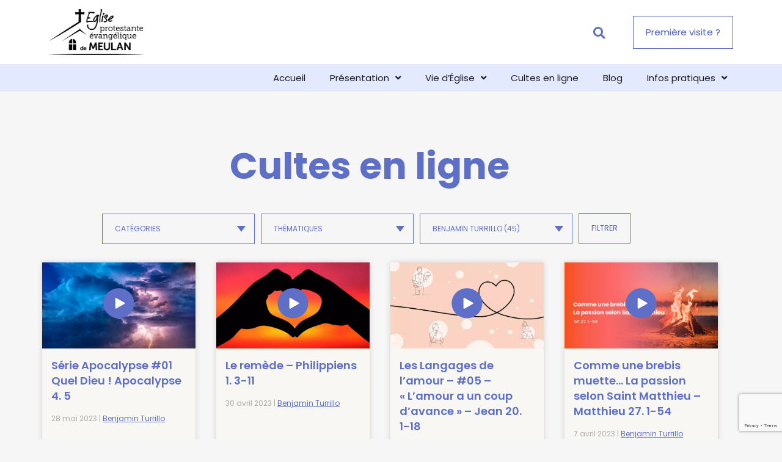

--- FILE ---
content_type: text/html; charset=UTF-8
request_url: https://eglisedemeulan.fr/predicateurs/benjamin-turrillo/
body_size: 55101
content:
<!DOCTYPE html>
<html lang="fr-FR">
<head>
	<meta charset="UTF-8">
	<meta name="viewport" content="width=device-width, initial-scale=1.0, viewport-fit=cover" />		<meta name='robots' content='index, follow, max-image-preview:large, max-snippet:-1, max-video-preview:-1' />

	<!-- This site is optimized with the Yoast SEO plugin v20.4 - https://yoast.com/wordpress/plugins/seo/ -->
	<title>Benjamin Turrillo Archives | Église protestante évangélique de Meulan</title>
	<link rel="canonical" href="https://eglisedemeulan.fr/predicateurs/benjamin-turrillo/" />
	<link rel="next" href="https://eglisedemeulan.fr/predicateurs/benjamin-turrillo/page/2/" />
	<meta property="og:locale" content="fr_FR" />
	<meta property="og:type" content="article" />
	<meta property="og:title" content="Benjamin Turrillo Archives | Église protestante évangélique de Meulan" />
	<meta property="og:url" content="https://eglisedemeulan.fr/predicateurs/benjamin-turrillo/" />
	<meta property="og:site_name" content="Église protestante évangélique de Meulan" />
	<meta property="og:image" content="https://eglisedemeulan.fr/wp-content/uploads/2022/09/vignette-base.jpg" />
	<meta property="og:image:width" content="600" />
	<meta property="og:image:height" content="445" />
	<meta property="og:image:type" content="image/jpeg" />
	<meta name="twitter:card" content="summary_large_image" />
	<meta name="twitter:site" content="@EgliseDeMeulan" />
	<script type="application/ld+json" class="yoast-schema-graph">{"@context":"https://schema.org","@graph":[{"@type":"CollectionPage","@id":"https://eglisedemeulan.fr/predicateurs/benjamin-turrillo/","url":"https://eglisedemeulan.fr/predicateurs/benjamin-turrillo/","name":"Benjamin Turrillo Archives | Église protestante évangélique de Meulan","isPartOf":{"@id":"https://eglisedemeulan.fr/#website"},"primaryImageOfPage":{"@id":"https://eglisedemeulan.fr/predicateurs/benjamin-turrillo/#primaryimage"},"image":{"@id":"https://eglisedemeulan.fr/predicateurs/benjamin-turrillo/#primaryimage"},"thumbnailUrl":"https://eglisedemeulan.fr/wp-content/uploads/2023/06/vignette-site-28-mai.jpg","breadcrumb":{"@id":"https://eglisedemeulan.fr/predicateurs/benjamin-turrillo/#breadcrumb"},"inLanguage":"fr-FR"},{"@type":"ImageObject","inLanguage":"fr-FR","@id":"https://eglisedemeulan.fr/predicateurs/benjamin-turrillo/#primaryimage","url":"https://eglisedemeulan.fr/wp-content/uploads/2023/06/vignette-site-28-mai.jpg","contentUrl":"https://eglisedemeulan.fr/wp-content/uploads/2023/06/vignette-site-28-mai.jpg","width":1920,"height":1080},{"@type":"BreadcrumbList","@id":"https://eglisedemeulan.fr/predicateurs/benjamin-turrillo/#breadcrumb","itemListElement":[{"@type":"ListItem","position":1,"name":"Accueil","item":"https://eglisedemeulan.fr/"},{"@type":"ListItem","position":2,"name":"Benjamin Turrillo"}]},{"@type":"WebSite","@id":"https://eglisedemeulan.fr/#website","url":"https://eglisedemeulan.fr/","name":"Église protestante évangélique de Meulan","description":"Vivre et Partager le message de l’Évangile","publisher":{"@id":"https://eglisedemeulan.fr/#organization"},"potentialAction":[{"@type":"SearchAction","target":{"@type":"EntryPoint","urlTemplate":"https://eglisedemeulan.fr/?s={search_term_string}"},"query-input":"required name=search_term_string"}],"inLanguage":"fr-FR"},{"@type":"Organization","@id":"https://eglisedemeulan.fr/#organization","name":"Église protestante évangélique de Meulan","url":"https://eglisedemeulan.fr/","logo":{"@type":"ImageObject","inLanguage":"fr-FR","@id":"https://eglisedemeulan.fr/#/schema/logo/image/","url":"https://i0.wp.com/eglisedemeulan.fr/wp-content/uploads/2022/09/logo-EPEM-40ans-noir.png?fit=700%2C345&ssl=1","contentUrl":"https://i0.wp.com/eglisedemeulan.fr/wp-content/uploads/2022/09/logo-EPEM-40ans-noir.png?fit=700%2C345&ssl=1","width":700,"height":345,"caption":"Église protestante évangélique de Meulan"},"image":{"@id":"https://eglisedemeulan.fr/#/schema/logo/image/"},"sameAs":["https://www.facebook.com/eglisedemeulan","https://twitter.com/EgliseDeMeulan"]}]}</script>
	<!-- / Yoast SEO plugin. -->


<link rel="alternate" type="application/rss+xml" title="Église protestante évangélique de Meulan &raquo; Flux" href="https://eglisedemeulan.fr/feed/" />
<link rel="alternate" type="application/rss+xml" title="Église protestante évangélique de Meulan &raquo; Flux des commentaires" href="https://eglisedemeulan.fr/comments/feed/" />
<link rel="alternate" type="application/rss+xml" title="Flux pour Église protestante évangélique de Meulan &raquo; Benjamin Turrillo Prédicateurs" href="https://eglisedemeulan.fr/predicateurs/benjamin-turrillo/feed/" />
<style type="text/css" media="all">
/*!
 * Font Awesome Free 5.15.3 by @fontawesome - https://fontawesome.com
 * License - https://fontawesome.com/license/free (Icons: CC BY 4.0, Fonts: SIL OFL 1.1, Code: MIT License)
 */
.fa,.fab,.fad,.fal,.far,.fas{-moz-osx-font-smoothing:grayscale;-webkit-font-smoothing:antialiased;display:inline-block;font-display:block;font-style:normal;font-variant:normal;text-rendering:auto;line-height:1}.fa-lg{font-size:1.33333em;line-height:.75em;vertical-align:-.0667em}.fa-xs{font-size:.75em}.fa-sm{font-size:.875em}.fa-1x{font-size:1em}.fa-2x{font-size:2em}.fa-3x{font-size:3em}.fa-4x{font-size:4em}.fa-5x{font-size:5em}.fa-6x{font-size:6em}.fa-7x{font-size:7em}.fa-8x{font-size:8em}.fa-9x{font-size:9em}.fa-10x{font-size:10em}.fa-fw{text-align:center;width:1.25em}.fa-ul{list-style-type:none;margin-left:2.5em;padding-left:0}.fa-ul>li{position:relative}.fa-li{left:-2em;position:absolute;text-align:center;width:2em;line-height:inherit}.fa-border{border:.08em solid #eee;border-radius:.1em;padding:.2em .25em .15em}.fa-pull-left{float:left}.fa-pull-right{float:right}.fa.fa-pull-left,.fab.fa-pull-left,.fal.fa-pull-left,.far.fa-pull-left,.fas.fa-pull-left{margin-right:.3em}.fa.fa-pull-right,.fab.fa-pull-right,.fal.fa-pull-right,.far.fa-pull-right,.fas.fa-pull-right{margin-left:.3em}.fa-spin{-webkit-animation:fa-spin 2s linear infinite;animation:fa-spin 2s linear infinite}.fa-pulse{-webkit-animation:fa-spin 1s steps(8) infinite;animation:fa-spin 1s steps(8) infinite}@-webkit-keyframes fa-spin{0%{-webkit-transform:rotate(0deg);transform:rotate(0deg)}to{-webkit-transform:rotate(1turn);transform:rotate(1turn)}}@keyframes fa-spin{0%{-webkit-transform:rotate(0deg);transform:rotate(0deg)}to{-webkit-transform:rotate(1turn);transform:rotate(1turn)}}.fa-rotate-90{-ms-filter:"progid:DXImageTransform.Microsoft.BasicImage(rotation=1)";-webkit-transform:rotate(90deg);transform:rotate(90deg)}.fa-rotate-180{-ms-filter:"progid:DXImageTransform.Microsoft.BasicImage(rotation=2)";-webkit-transform:rotate(180deg);transform:rotate(180deg)}.fa-rotate-270{-ms-filter:"progid:DXImageTransform.Microsoft.BasicImage(rotation=3)";-webkit-transform:rotate(270deg);transform:rotate(270deg)}.fa-flip-horizontal{-ms-filter:"progid:DXImageTransform.Microsoft.BasicImage(rotation=0, mirror=1)";-webkit-transform:scaleX(-1);transform:scaleX(-1)}.fa-flip-vertical{-webkit-transform:scaleY(-1);transform:scaleY(-1)}.fa-flip-both,.fa-flip-horizontal.fa-flip-vertical,.fa-flip-vertical{-ms-filter:"progid:DXImageTransform.Microsoft.BasicImage(rotation=2, mirror=1)"}.fa-flip-both,.fa-flip-horizontal.fa-flip-vertical{-webkit-transform:scale(-1);transform:scale(-1)}:root .fa-flip-both,:root .fa-flip-horizontal,:root .fa-flip-vertical,:root .fa-rotate-90,:root .fa-rotate-180,:root .fa-rotate-270{-webkit-filter:none;filter:none}.fa-stack{display:inline-block;height:2em;line-height:2em;position:relative;vertical-align:middle;width:2.5em}.fa-stack-1x,.fa-stack-2x{left:0;position:absolute;text-align:center;width:100%}.fa-stack-1x{line-height:inherit}.fa-stack-2x{font-size:2em}.fa-inverse{color:#fff}.fa-500px:before{content:"\f26e"}.fa-accessible-icon:before{content:"\f368"}.fa-accusoft:before{content:"\f369"}.fa-acquisitions-incorporated:before{content:"\f6af"}.fa-ad:before{content:"\f641"}.fa-address-book:before{content:"\f2b9"}.fa-address-card:before{content:"\f2bb"}.fa-adjust:before{content:"\f042"}.fa-adn:before{content:"\f170"}.fa-adversal:before{content:"\f36a"}.fa-affiliatetheme:before{content:"\f36b"}.fa-air-freshener:before{content:"\f5d0"}.fa-airbnb:before{content:"\f834"}.fa-algolia:before{content:"\f36c"}.fa-align-center:before{content:"\f037"}.fa-align-justify:before{content:"\f039"}.fa-align-left:before{content:"\f036"}.fa-align-right:before{content:"\f038"}.fa-alipay:before{content:"\f642"}.fa-allergies:before{content:"\f461"}.fa-amazon:before{content:"\f270"}.fa-amazon-pay:before{content:"\f42c"}.fa-ambulance:before{content:"\f0f9"}.fa-american-sign-language-interpreting:before{content:"\f2a3"}.fa-amilia:before{content:"\f36d"}.fa-anchor:before{content:"\f13d"}.fa-android:before{content:"\f17b"}.fa-angellist:before{content:"\f209"}.fa-angle-double-down:before{content:"\f103"}.fa-angle-double-left:before{content:"\f100"}.fa-angle-double-right:before{content:"\f101"}.fa-angle-double-up:before{content:"\f102"}.fa-angle-down:before{content:"\f107"}.fa-angle-left:before{content:"\f104"}.fa-angle-right:before{content:"\f105"}.fa-angle-up:before{content:"\f106"}.fa-angry:before{content:"\f556"}.fa-angrycreative:before{content:"\f36e"}.fa-angular:before{content:"\f420"}.fa-ankh:before{content:"\f644"}.fa-app-store:before{content:"\f36f"}.fa-app-store-ios:before{content:"\f370"}.fa-apper:before{content:"\f371"}.fa-apple:before{content:"\f179"}.fa-apple-alt:before{content:"\f5d1"}.fa-apple-pay:before{content:"\f415"}.fa-archive:before{content:"\f187"}.fa-archway:before{content:"\f557"}.fa-arrow-alt-circle-down:before{content:"\f358"}.fa-arrow-alt-circle-left:before{content:"\f359"}.fa-arrow-alt-circle-right:before{content:"\f35a"}.fa-arrow-alt-circle-up:before{content:"\f35b"}.fa-arrow-circle-down:before{content:"\f0ab"}.fa-arrow-circle-left:before{content:"\f0a8"}.fa-arrow-circle-right:before{content:"\f0a9"}.fa-arrow-circle-up:before{content:"\f0aa"}.fa-arrow-down:before{content:"\f063"}.fa-arrow-left:before{content:"\f060"}.fa-arrow-right:before{content:"\f061"}.fa-arrow-up:before{content:"\f062"}.fa-arrows-alt:before{content:"\f0b2"}.fa-arrows-alt-h:before{content:"\f337"}.fa-arrows-alt-v:before{content:"\f338"}.fa-artstation:before{content:"\f77a"}.fa-assistive-listening-systems:before{content:"\f2a2"}.fa-asterisk:before{content:"\f069"}.fa-asymmetrik:before{content:"\f372"}.fa-at:before{content:"\f1fa"}.fa-atlas:before{content:"\f558"}.fa-atlassian:before{content:"\f77b"}.fa-atom:before{content:"\f5d2"}.fa-audible:before{content:"\f373"}.fa-audio-description:before{content:"\f29e"}.fa-autoprefixer:before{content:"\f41c"}.fa-avianex:before{content:"\f374"}.fa-aviato:before{content:"\f421"}.fa-award:before{content:"\f559"}.fa-aws:before{content:"\f375"}.fa-baby:before{content:"\f77c"}.fa-baby-carriage:before{content:"\f77d"}.fa-backspace:before{content:"\f55a"}.fa-backward:before{content:"\f04a"}.fa-bacon:before{content:"\f7e5"}.fa-bacteria:before{content:"\e059"}.fa-bacterium:before{content:"\e05a"}.fa-bahai:before{content:"\f666"}.fa-balance-scale:before{content:"\f24e"}.fa-balance-scale-left:before{content:"\f515"}.fa-balance-scale-right:before{content:"\f516"}.fa-ban:before{content:"\f05e"}.fa-band-aid:before{content:"\f462"}.fa-bandcamp:before{content:"\f2d5"}.fa-barcode:before{content:"\f02a"}.fa-bars:before{content:"\f0c9"}.fa-baseball-ball:before{content:"\f433"}.fa-basketball-ball:before{content:"\f434"}.fa-bath:before{content:"\f2cd"}.fa-battery-empty:before{content:"\f244"}.fa-battery-full:before{content:"\f240"}.fa-battery-half:before{content:"\f242"}.fa-battery-quarter:before{content:"\f243"}.fa-battery-three-quarters:before{content:"\f241"}.fa-battle-net:before{content:"\f835"}.fa-bed:before{content:"\f236"}.fa-beer:before{content:"\f0fc"}.fa-behance:before{content:"\f1b4"}.fa-behance-square:before{content:"\f1b5"}.fa-bell:before{content:"\f0f3"}.fa-bell-slash:before{content:"\f1f6"}.fa-bezier-curve:before{content:"\f55b"}.fa-bible:before{content:"\f647"}.fa-bicycle:before{content:"\f206"}.fa-biking:before{content:"\f84a"}.fa-bimobject:before{content:"\f378"}.fa-binoculars:before{content:"\f1e5"}.fa-biohazard:before{content:"\f780"}.fa-birthday-cake:before{content:"\f1fd"}.fa-bitbucket:before{content:"\f171"}.fa-bitcoin:before{content:"\f379"}.fa-bity:before{content:"\f37a"}.fa-black-tie:before{content:"\f27e"}.fa-blackberry:before{content:"\f37b"}.fa-blender:before{content:"\f517"}.fa-blender-phone:before{content:"\f6b6"}.fa-blind:before{content:"\f29d"}.fa-blog:before{content:"\f781"}.fa-blogger:before{content:"\f37c"}.fa-blogger-b:before{content:"\f37d"}.fa-bluetooth:before{content:"\f293"}.fa-bluetooth-b:before{content:"\f294"}.fa-bold:before{content:"\f032"}.fa-bolt:before{content:"\f0e7"}.fa-bomb:before{content:"\f1e2"}.fa-bone:before{content:"\f5d7"}.fa-bong:before{content:"\f55c"}.fa-book:before{content:"\f02d"}.fa-book-dead:before{content:"\f6b7"}.fa-book-medical:before{content:"\f7e6"}.fa-book-open:before{content:"\f518"}.fa-book-reader:before{content:"\f5da"}.fa-bookmark:before{content:"\f02e"}.fa-bootstrap:before{content:"\f836"}.fa-border-all:before{content:"\f84c"}.fa-border-none:before{content:"\f850"}.fa-border-style:before{content:"\f853"}.fa-bowling-ball:before{content:"\f436"}.fa-box:before{content:"\f466"}.fa-box-open:before{content:"\f49e"}.fa-box-tissue:before{content:"\e05b"}.fa-boxes:before{content:"\f468"}.fa-braille:before{content:"\f2a1"}.fa-brain:before{content:"\f5dc"}.fa-bread-slice:before{content:"\f7ec"}.fa-briefcase:before{content:"\f0b1"}.fa-briefcase-medical:before{content:"\f469"}.fa-broadcast-tower:before{content:"\f519"}.fa-broom:before{content:"\f51a"}.fa-brush:before{content:"\f55d"}.fa-btc:before{content:"\f15a"}.fa-buffer:before{content:"\f837"}.fa-bug:before{content:"\f188"}.fa-building:before{content:"\f1ad"}.fa-bullhorn:before{content:"\f0a1"}.fa-bullseye:before{content:"\f140"}.fa-burn:before{content:"\f46a"}.fa-buromobelexperte:before{content:"\f37f"}.fa-bus:before{content:"\f207"}.fa-bus-alt:before{content:"\f55e"}.fa-business-time:before{content:"\f64a"}.fa-buy-n-large:before{content:"\f8a6"}.fa-buysellads:before{content:"\f20d"}.fa-calculator:before{content:"\f1ec"}.fa-calendar:before{content:"\f133"}.fa-calendar-alt:before{content:"\f073"}.fa-calendar-check:before{content:"\f274"}.fa-calendar-day:before{content:"\f783"}.fa-calendar-minus:before{content:"\f272"}.fa-calendar-plus:before{content:"\f271"}.fa-calendar-times:before{content:"\f273"}.fa-calendar-week:before{content:"\f784"}.fa-camera:before{content:"\f030"}.fa-camera-retro:before{content:"\f083"}.fa-campground:before{content:"\f6bb"}.fa-canadian-maple-leaf:before{content:"\f785"}.fa-candy-cane:before{content:"\f786"}.fa-cannabis:before{content:"\f55f"}.fa-capsules:before{content:"\f46b"}.fa-car:before{content:"\f1b9"}.fa-car-alt:before{content:"\f5de"}.fa-car-battery:before{content:"\f5df"}.fa-car-crash:before{content:"\f5e1"}.fa-car-side:before{content:"\f5e4"}.fa-caravan:before{content:"\f8ff"}.fa-caret-down:before{content:"\f0d7"}.fa-caret-left:before{content:"\f0d9"}.fa-caret-right:before{content:"\f0da"}.fa-caret-square-down:before{content:"\f150"}.fa-caret-square-left:before{content:"\f191"}.fa-caret-square-right:before{content:"\f152"}.fa-caret-square-up:before{content:"\f151"}.fa-caret-up:before{content:"\f0d8"}.fa-carrot:before{content:"\f787"}.fa-cart-arrow-down:before{content:"\f218"}.fa-cart-plus:before{content:"\f217"}.fa-cash-register:before{content:"\f788"}.fa-cat:before{content:"\f6be"}.fa-cc-amazon-pay:before{content:"\f42d"}.fa-cc-amex:before{content:"\f1f3"}.fa-cc-apple-pay:before{content:"\f416"}.fa-cc-diners-club:before{content:"\f24c"}.fa-cc-discover:before{content:"\f1f2"}.fa-cc-jcb:before{content:"\f24b"}.fa-cc-mastercard:before{content:"\f1f1"}.fa-cc-paypal:before{content:"\f1f4"}.fa-cc-stripe:before{content:"\f1f5"}.fa-cc-visa:before{content:"\f1f0"}.fa-centercode:before{content:"\f380"}.fa-centos:before{content:"\f789"}.fa-certificate:before{content:"\f0a3"}.fa-chair:before{content:"\f6c0"}.fa-chalkboard:before{content:"\f51b"}.fa-chalkboard-teacher:before{content:"\f51c"}.fa-charging-station:before{content:"\f5e7"}.fa-chart-area:before{content:"\f1fe"}.fa-chart-bar:before{content:"\f080"}.fa-chart-line:before{content:"\f201"}.fa-chart-pie:before{content:"\f200"}.fa-check:before{content:"\f00c"}.fa-check-circle:before{content:"\f058"}.fa-check-double:before{content:"\f560"}.fa-check-square:before{content:"\f14a"}.fa-cheese:before{content:"\f7ef"}.fa-chess:before{content:"\f439"}.fa-chess-bishop:before{content:"\f43a"}.fa-chess-board:before{content:"\f43c"}.fa-chess-king:before{content:"\f43f"}.fa-chess-knight:before{content:"\f441"}.fa-chess-pawn:before{content:"\f443"}.fa-chess-queen:before{content:"\f445"}.fa-chess-rook:before{content:"\f447"}.fa-chevron-circle-down:before{content:"\f13a"}.fa-chevron-circle-left:before{content:"\f137"}.fa-chevron-circle-right:before{content:"\f138"}.fa-chevron-circle-up:before{content:"\f139"}.fa-chevron-down:before{content:"\f078"}.fa-chevron-left:before{content:"\f053"}.fa-chevron-right:before{content:"\f054"}.fa-chevron-up:before{content:"\f077"}.fa-child:before{content:"\f1ae"}.fa-chrome:before{content:"\f268"}.fa-chromecast:before{content:"\f838"}.fa-church:before{content:"\f51d"}.fa-circle:before{content:"\f111"}.fa-circle-notch:before{content:"\f1ce"}.fa-city:before{content:"\f64f"}.fa-clinic-medical:before{content:"\f7f2"}.fa-clipboard:before{content:"\f328"}.fa-clipboard-check:before{content:"\f46c"}.fa-clipboard-list:before{content:"\f46d"}.fa-clock:before{content:"\f017"}.fa-clone:before{content:"\f24d"}.fa-closed-captioning:before{content:"\f20a"}.fa-cloud:before{content:"\f0c2"}.fa-cloud-download-alt:before{content:"\f381"}.fa-cloud-meatball:before{content:"\f73b"}.fa-cloud-moon:before{content:"\f6c3"}.fa-cloud-moon-rain:before{content:"\f73c"}.fa-cloud-rain:before{content:"\f73d"}.fa-cloud-showers-heavy:before{content:"\f740"}.fa-cloud-sun:before{content:"\f6c4"}.fa-cloud-sun-rain:before{content:"\f743"}.fa-cloud-upload-alt:before{content:"\f382"}.fa-cloudflare:before{content:"\e07d"}.fa-cloudscale:before{content:"\f383"}.fa-cloudsmith:before{content:"\f384"}.fa-cloudversify:before{content:"\f385"}.fa-cocktail:before{content:"\f561"}.fa-code:before{content:"\f121"}.fa-code-branch:before{content:"\f126"}.fa-codepen:before{content:"\f1cb"}.fa-codiepie:before{content:"\f284"}.fa-coffee:before{content:"\f0f4"}.fa-cog:before{content:"\f013"}.fa-cogs:before{content:"\f085"}.fa-coins:before{content:"\f51e"}.fa-columns:before{content:"\f0db"}.fa-comment:before{content:"\f075"}.fa-comment-alt:before{content:"\f27a"}.fa-comment-dollar:before{content:"\f651"}.fa-comment-dots:before{content:"\f4ad"}.fa-comment-medical:before{content:"\f7f5"}.fa-comment-slash:before{content:"\f4b3"}.fa-comments:before{content:"\f086"}.fa-comments-dollar:before{content:"\f653"}.fa-compact-disc:before{content:"\f51f"}.fa-compass:before{content:"\f14e"}.fa-compress:before{content:"\f066"}.fa-compress-alt:before{content:"\f422"}.fa-compress-arrows-alt:before{content:"\f78c"}.fa-concierge-bell:before{content:"\f562"}.fa-confluence:before{content:"\f78d"}.fa-connectdevelop:before{content:"\f20e"}.fa-contao:before{content:"\f26d"}.fa-cookie:before{content:"\f563"}.fa-cookie-bite:before{content:"\f564"}.fa-copy:before{content:"\f0c5"}.fa-copyright:before{content:"\f1f9"}.fa-cotton-bureau:before{content:"\f89e"}.fa-couch:before{content:"\f4b8"}.fa-cpanel:before{content:"\f388"}.fa-creative-commons:before{content:"\f25e"}.fa-creative-commons-by:before{content:"\f4e7"}.fa-creative-commons-nc:before{content:"\f4e8"}.fa-creative-commons-nc-eu:before{content:"\f4e9"}.fa-creative-commons-nc-jp:before{content:"\f4ea"}.fa-creative-commons-nd:before{content:"\f4eb"}.fa-creative-commons-pd:before{content:"\f4ec"}.fa-creative-commons-pd-alt:before{content:"\f4ed"}.fa-creative-commons-remix:before{content:"\f4ee"}.fa-creative-commons-sa:before{content:"\f4ef"}.fa-creative-commons-sampling:before{content:"\f4f0"}.fa-creative-commons-sampling-plus:before{content:"\f4f1"}.fa-creative-commons-share:before{content:"\f4f2"}.fa-creative-commons-zero:before{content:"\f4f3"}.fa-credit-card:before{content:"\f09d"}.fa-critical-role:before{content:"\f6c9"}.fa-crop:before{content:"\f125"}.fa-crop-alt:before{content:"\f565"}.fa-cross:before{content:"\f654"}.fa-crosshairs:before{content:"\f05b"}.fa-crow:before{content:"\f520"}.fa-crown:before{content:"\f521"}.fa-crutch:before{content:"\f7f7"}.fa-css3:before{content:"\f13c"}.fa-css3-alt:before{content:"\f38b"}.fa-cube:before{content:"\f1b2"}.fa-cubes:before{content:"\f1b3"}.fa-cut:before{content:"\f0c4"}.fa-cuttlefish:before{content:"\f38c"}.fa-d-and-d:before{content:"\f38d"}.fa-d-and-d-beyond:before{content:"\f6ca"}.fa-dailymotion:before{content:"\e052"}.fa-dashcube:before{content:"\f210"}.fa-database:before{content:"\f1c0"}.fa-deaf:before{content:"\f2a4"}.fa-deezer:before{content:"\e077"}.fa-delicious:before{content:"\f1a5"}.fa-democrat:before{content:"\f747"}.fa-deploydog:before{content:"\f38e"}.fa-deskpro:before{content:"\f38f"}.fa-desktop:before{content:"\f108"}.fa-dev:before{content:"\f6cc"}.fa-deviantart:before{content:"\f1bd"}.fa-dharmachakra:before{content:"\f655"}.fa-dhl:before{content:"\f790"}.fa-diagnoses:before{content:"\f470"}.fa-diaspora:before{content:"\f791"}.fa-dice:before{content:"\f522"}.fa-dice-d20:before{content:"\f6cf"}.fa-dice-d6:before{content:"\f6d1"}.fa-dice-five:before{content:"\f523"}.fa-dice-four:before{content:"\f524"}.fa-dice-one:before{content:"\f525"}.fa-dice-six:before{content:"\f526"}.fa-dice-three:before{content:"\f527"}.fa-dice-two:before{content:"\f528"}.fa-digg:before{content:"\f1a6"}.fa-digital-ocean:before{content:"\f391"}.fa-digital-tachograph:before{content:"\f566"}.fa-directions:before{content:"\f5eb"}.fa-discord:before{content:"\f392"}.fa-discourse:before{content:"\f393"}.fa-disease:before{content:"\f7fa"}.fa-divide:before{content:"\f529"}.fa-dizzy:before{content:"\f567"}.fa-dna:before{content:"\f471"}.fa-dochub:before{content:"\f394"}.fa-docker:before{content:"\f395"}.fa-dog:before{content:"\f6d3"}.fa-dollar-sign:before{content:"\f155"}.fa-dolly:before{content:"\f472"}.fa-dolly-flatbed:before{content:"\f474"}.fa-donate:before{content:"\f4b9"}.fa-door-closed:before{content:"\f52a"}.fa-door-open:before{content:"\f52b"}.fa-dot-circle:before{content:"\f192"}.fa-dove:before{content:"\f4ba"}.fa-download:before{content:"\f019"}.fa-draft2digital:before{content:"\f396"}.fa-drafting-compass:before{content:"\f568"}.fa-dragon:before{content:"\f6d5"}.fa-draw-polygon:before{content:"\f5ee"}.fa-dribbble:before{content:"\f17d"}.fa-dribbble-square:before{content:"\f397"}.fa-dropbox:before{content:"\f16b"}.fa-drum:before{content:"\f569"}.fa-drum-steelpan:before{content:"\f56a"}.fa-drumstick-bite:before{content:"\f6d7"}.fa-drupal:before{content:"\f1a9"}.fa-dumbbell:before{content:"\f44b"}.fa-dumpster:before{content:"\f793"}.fa-dumpster-fire:before{content:"\f794"}.fa-dungeon:before{content:"\f6d9"}.fa-dyalog:before{content:"\f399"}.fa-earlybirds:before{content:"\f39a"}.fa-ebay:before{content:"\f4f4"}.fa-edge:before{content:"\f282"}.fa-edge-legacy:before{content:"\e078"}.fa-edit:before{content:"\f044"}.fa-egg:before{content:"\f7fb"}.fa-eject:before{content:"\f052"}.fa-elementor:before{content:"\f430"}.fa-ellipsis-h:before{content:"\f141"}.fa-ellipsis-v:before{content:"\f142"}.fa-ello:before{content:"\f5f1"}.fa-ember:before{content:"\f423"}.fa-empire:before{content:"\f1d1"}.fa-envelope:before{content:"\f0e0"}.fa-envelope-open:before{content:"\f2b6"}.fa-envelope-open-text:before{content:"\f658"}.fa-envelope-square:before{content:"\f199"}.fa-envira:before{content:"\f299"}.fa-equals:before{content:"\f52c"}.fa-eraser:before{content:"\f12d"}.fa-erlang:before{content:"\f39d"}.fa-ethereum:before{content:"\f42e"}.fa-ethernet:before{content:"\f796"}.fa-etsy:before{content:"\f2d7"}.fa-euro-sign:before{content:"\f153"}.fa-evernote:before{content:"\f839"}.fa-exchange-alt:before{content:"\f362"}.fa-exclamation:before{content:"\f12a"}.fa-exclamation-circle:before{content:"\f06a"}.fa-exclamation-triangle:before{content:"\f071"}.fa-expand:before{content:"\f065"}.fa-expand-alt:before{content:"\f424"}.fa-expand-arrows-alt:before{content:"\f31e"}.fa-expeditedssl:before{content:"\f23e"}.fa-external-link-alt:before{content:"\f35d"}.fa-external-link-square-alt:before{content:"\f360"}.fa-eye:before{content:"\f06e"}.fa-eye-dropper:before{content:"\f1fb"}.fa-eye-slash:before{content:"\f070"}.fa-facebook:before{content:"\f09a"}.fa-facebook-f:before{content:"\f39e"}.fa-facebook-messenger:before{content:"\f39f"}.fa-facebook-square:before{content:"\f082"}.fa-fan:before{content:"\f863"}.fa-fantasy-flight-games:before{content:"\f6dc"}.fa-fast-backward:before{content:"\f049"}.fa-fast-forward:before{content:"\f050"}.fa-faucet:before{content:"\e005"}.fa-fax:before{content:"\f1ac"}.fa-feather:before{content:"\f52d"}.fa-feather-alt:before{content:"\f56b"}.fa-fedex:before{content:"\f797"}.fa-fedora:before{content:"\f798"}.fa-female:before{content:"\f182"}.fa-fighter-jet:before{content:"\f0fb"}.fa-figma:before{content:"\f799"}.fa-file:before{content:"\f15b"}.fa-file-alt:before{content:"\f15c"}.fa-file-archive:before{content:"\f1c6"}.fa-file-audio:before{content:"\f1c7"}.fa-file-code:before{content:"\f1c9"}.fa-file-contract:before{content:"\f56c"}.fa-file-csv:before{content:"\f6dd"}.fa-file-download:before{content:"\f56d"}.fa-file-excel:before{content:"\f1c3"}.fa-file-export:before{content:"\f56e"}.fa-file-image:before{content:"\f1c5"}.fa-file-import:before{content:"\f56f"}.fa-file-invoice:before{content:"\f570"}.fa-file-invoice-dollar:before{content:"\f571"}.fa-file-medical:before{content:"\f477"}.fa-file-medical-alt:before{content:"\f478"}.fa-file-pdf:before{content:"\f1c1"}.fa-file-powerpoint:before{content:"\f1c4"}.fa-file-prescription:before{content:"\f572"}.fa-file-signature:before{content:"\f573"}.fa-file-upload:before{content:"\f574"}.fa-file-video:before{content:"\f1c8"}.fa-file-word:before{content:"\f1c2"}.fa-fill:before{content:"\f575"}.fa-fill-drip:before{content:"\f576"}.fa-film:before{content:"\f008"}.fa-filter:before{content:"\f0b0"}.fa-fingerprint:before{content:"\f577"}.fa-fire:before{content:"\f06d"}.fa-fire-alt:before{content:"\f7e4"}.fa-fire-extinguisher:before{content:"\f134"}.fa-firefox:before{content:"\f269"}.fa-firefox-browser:before{content:"\e007"}.fa-first-aid:before{content:"\f479"}.fa-first-order:before{content:"\f2b0"}.fa-first-order-alt:before{content:"\f50a"}.fa-firstdraft:before{content:"\f3a1"}.fa-fish:before{content:"\f578"}.fa-fist-raised:before{content:"\f6de"}.fa-flag:before{content:"\f024"}.fa-flag-checkered:before{content:"\f11e"}.fa-flag-usa:before{content:"\f74d"}.fa-flask:before{content:"\f0c3"}.fa-flickr:before{content:"\f16e"}.fa-flipboard:before{content:"\f44d"}.fa-flushed:before{content:"\f579"}.fa-fly:before{content:"\f417"}.fa-folder:before{content:"\f07b"}.fa-folder-minus:before{content:"\f65d"}.fa-folder-open:before{content:"\f07c"}.fa-folder-plus:before{content:"\f65e"}.fa-font:before{content:"\f031"}.fa-font-awesome:before{content:"\f2b4"}.fa-font-awesome-alt:before{content:"\f35c"}.fa-font-awesome-flag:before{content:"\f425"}.fa-font-awesome-logo-full:before{content:"\f4e6"}.fa-fonticons:before{content:"\f280"}.fa-fonticons-fi:before{content:"\f3a2"}.fa-football-ball:before{content:"\f44e"}.fa-fort-awesome:before{content:"\f286"}.fa-fort-awesome-alt:before{content:"\f3a3"}.fa-forumbee:before{content:"\f211"}.fa-forward:before{content:"\f04e"}.fa-foursquare:before{content:"\f180"}.fa-free-code-camp:before{content:"\f2c5"}.fa-freebsd:before{content:"\f3a4"}.fa-frog:before{content:"\f52e"}.fa-frown:before{content:"\f119"}.fa-frown-open:before{content:"\f57a"}.fa-fulcrum:before{content:"\f50b"}.fa-funnel-dollar:before{content:"\f662"}.fa-futbol:before{content:"\f1e3"}.fa-galactic-republic:before{content:"\f50c"}.fa-galactic-senate:before{content:"\f50d"}.fa-gamepad:before{content:"\f11b"}.fa-gas-pump:before{content:"\f52f"}.fa-gavel:before{content:"\f0e3"}.fa-gem:before{content:"\f3a5"}.fa-genderless:before{content:"\f22d"}.fa-get-pocket:before{content:"\f265"}.fa-gg:before{content:"\f260"}.fa-gg-circle:before{content:"\f261"}.fa-ghost:before{content:"\f6e2"}.fa-gift:before{content:"\f06b"}.fa-gifts:before{content:"\f79c"}.fa-git:before{content:"\f1d3"}.fa-git-alt:before{content:"\f841"}.fa-git-square:before{content:"\f1d2"}.fa-github:before{content:"\f09b"}.fa-github-alt:before{content:"\f113"}.fa-github-square:before{content:"\f092"}.fa-gitkraken:before{content:"\f3a6"}.fa-gitlab:before{content:"\f296"}.fa-gitter:before{content:"\f426"}.fa-glass-cheers:before{content:"\f79f"}.fa-glass-martini:before{content:"\f000"}.fa-glass-martini-alt:before{content:"\f57b"}.fa-glass-whiskey:before{content:"\f7a0"}.fa-glasses:before{content:"\f530"}.fa-glide:before{content:"\f2a5"}.fa-glide-g:before{content:"\f2a6"}.fa-globe:before{content:"\f0ac"}.fa-globe-africa:before{content:"\f57c"}.fa-globe-americas:before{content:"\f57d"}.fa-globe-asia:before{content:"\f57e"}.fa-globe-europe:before{content:"\f7a2"}.fa-gofore:before{content:"\f3a7"}.fa-golf-ball:before{content:"\f450"}.fa-goodreads:before{content:"\f3a8"}.fa-goodreads-g:before{content:"\f3a9"}.fa-google:before{content:"\f1a0"}.fa-google-drive:before{content:"\f3aa"}.fa-google-pay:before{content:"\e079"}.fa-google-play:before{content:"\f3ab"}.fa-google-plus:before{content:"\f2b3"}.fa-google-plus-g:before{content:"\f0d5"}.fa-google-plus-square:before{content:"\f0d4"}.fa-google-wallet:before{content:"\f1ee"}.fa-gopuram:before{content:"\f664"}.fa-graduation-cap:before{content:"\f19d"}.fa-gratipay:before{content:"\f184"}.fa-grav:before{content:"\f2d6"}.fa-greater-than:before{content:"\f531"}.fa-greater-than-equal:before{content:"\f532"}.fa-grimace:before{content:"\f57f"}.fa-grin:before{content:"\f580"}.fa-grin-alt:before{content:"\f581"}.fa-grin-beam:before{content:"\f582"}.fa-grin-beam-sweat:before{content:"\f583"}.fa-grin-hearts:before{content:"\f584"}.fa-grin-squint:before{content:"\f585"}.fa-grin-squint-tears:before{content:"\f586"}.fa-grin-stars:before{content:"\f587"}.fa-grin-tears:before{content:"\f588"}.fa-grin-tongue:before{content:"\f589"}.fa-grin-tongue-squint:before{content:"\f58a"}.fa-grin-tongue-wink:before{content:"\f58b"}.fa-grin-wink:before{content:"\f58c"}.fa-grip-horizontal:before{content:"\f58d"}.fa-grip-lines:before{content:"\f7a4"}.fa-grip-lines-vertical:before{content:"\f7a5"}.fa-grip-vertical:before{content:"\f58e"}.fa-gripfire:before{content:"\f3ac"}.fa-grunt:before{content:"\f3ad"}.fa-guilded:before{content:"\e07e"}.fa-guitar:before{content:"\f7a6"}.fa-gulp:before{content:"\f3ae"}.fa-h-square:before{content:"\f0fd"}.fa-hacker-news:before{content:"\f1d4"}.fa-hacker-news-square:before{content:"\f3af"}.fa-hackerrank:before{content:"\f5f7"}.fa-hamburger:before{content:"\f805"}.fa-hammer:before{content:"\f6e3"}.fa-hamsa:before{content:"\f665"}.fa-hand-holding:before{content:"\f4bd"}.fa-hand-holding-heart:before{content:"\f4be"}.fa-hand-holding-medical:before{content:"\e05c"}.fa-hand-holding-usd:before{content:"\f4c0"}.fa-hand-holding-water:before{content:"\f4c1"}.fa-hand-lizard:before{content:"\f258"}.fa-hand-middle-finger:before{content:"\f806"}.fa-hand-paper:before{content:"\f256"}.fa-hand-peace:before{content:"\f25b"}.fa-hand-point-down:before{content:"\f0a7"}.fa-hand-point-left:before{content:"\f0a5"}.fa-hand-point-right:before{content:"\f0a4"}.fa-hand-point-up:before{content:"\f0a6"}.fa-hand-pointer:before{content:"\f25a"}.fa-hand-rock:before{content:"\f255"}.fa-hand-scissors:before{content:"\f257"}.fa-hand-sparkles:before{content:"\e05d"}.fa-hand-spock:before{content:"\f259"}.fa-hands:before{content:"\f4c2"}.fa-hands-helping:before{content:"\f4c4"}.fa-hands-wash:before{content:"\e05e"}.fa-handshake:before{content:"\f2b5"}.fa-handshake-alt-slash:before{content:"\e05f"}.fa-handshake-slash:before{content:"\e060"}.fa-hanukiah:before{content:"\f6e6"}.fa-hard-hat:before{content:"\f807"}.fa-hashtag:before{content:"\f292"}.fa-hat-cowboy:before{content:"\f8c0"}.fa-hat-cowboy-side:before{content:"\f8c1"}.fa-hat-wizard:before{content:"\f6e8"}.fa-hdd:before{content:"\f0a0"}.fa-head-side-cough:before{content:"\e061"}.fa-head-side-cough-slash:before{content:"\e062"}.fa-head-side-mask:before{content:"\e063"}.fa-head-side-virus:before{content:"\e064"}.fa-heading:before{content:"\f1dc"}.fa-headphones:before{content:"\f025"}.fa-headphones-alt:before{content:"\f58f"}.fa-headset:before{content:"\f590"}.fa-heart:before{content:"\f004"}.fa-heart-broken:before{content:"\f7a9"}.fa-heartbeat:before{content:"\f21e"}.fa-helicopter:before{content:"\f533"}.fa-highlighter:before{content:"\f591"}.fa-hiking:before{content:"\f6ec"}.fa-hippo:before{content:"\f6ed"}.fa-hips:before{content:"\f452"}.fa-hire-a-helper:before{content:"\f3b0"}.fa-history:before{content:"\f1da"}.fa-hive:before{content:"\e07f"}.fa-hockey-puck:before{content:"\f453"}.fa-holly-berry:before{content:"\f7aa"}.fa-home:before{content:"\f015"}.fa-hooli:before{content:"\f427"}.fa-hornbill:before{content:"\f592"}.fa-horse:before{content:"\f6f0"}.fa-horse-head:before{content:"\f7ab"}.fa-hospital:before{content:"\f0f8"}.fa-hospital-alt:before{content:"\f47d"}.fa-hospital-symbol:before{content:"\f47e"}.fa-hospital-user:before{content:"\f80d"}.fa-hot-tub:before{content:"\f593"}.fa-hotdog:before{content:"\f80f"}.fa-hotel:before{content:"\f594"}.fa-hotjar:before{content:"\f3b1"}.fa-hourglass:before{content:"\f254"}.fa-hourglass-end:before{content:"\f253"}.fa-hourglass-half:before{content:"\f252"}.fa-hourglass-start:before{content:"\f251"}.fa-house-damage:before{content:"\f6f1"}.fa-house-user:before{content:"\e065"}.fa-houzz:before{content:"\f27c"}.fa-hryvnia:before{content:"\f6f2"}.fa-html5:before{content:"\f13b"}.fa-hubspot:before{content:"\f3b2"}.fa-i-cursor:before{content:"\f246"}.fa-ice-cream:before{content:"\f810"}.fa-icicles:before{content:"\f7ad"}.fa-icons:before{content:"\f86d"}.fa-id-badge:before{content:"\f2c1"}.fa-id-card:before{content:"\f2c2"}.fa-id-card-alt:before{content:"\f47f"}.fa-ideal:before{content:"\e013"}.fa-igloo:before{content:"\f7ae"}.fa-image:before{content:"\f03e"}.fa-images:before{content:"\f302"}.fa-imdb:before{content:"\f2d8"}.fa-inbox:before{content:"\f01c"}.fa-indent:before{content:"\f03c"}.fa-industry:before{content:"\f275"}.fa-infinity:before{content:"\f534"}.fa-info:before{content:"\f129"}.fa-info-circle:before{content:"\f05a"}.fa-innosoft:before{content:"\e080"}.fa-instagram:before{content:"\f16d"}.fa-instagram-square:before{content:"\e055"}.fa-instalod:before{content:"\e081"}.fa-intercom:before{content:"\f7af"}.fa-internet-explorer:before{content:"\f26b"}.fa-invision:before{content:"\f7b0"}.fa-ioxhost:before{content:"\f208"}.fa-italic:before{content:"\f033"}.fa-itch-io:before{content:"\f83a"}.fa-itunes:before{content:"\f3b4"}.fa-itunes-note:before{content:"\f3b5"}.fa-java:before{content:"\f4e4"}.fa-jedi:before{content:"\f669"}.fa-jedi-order:before{content:"\f50e"}.fa-jenkins:before{content:"\f3b6"}.fa-jira:before{content:"\f7b1"}.fa-joget:before{content:"\f3b7"}.fa-joint:before{content:"\f595"}.fa-joomla:before{content:"\f1aa"}.fa-journal-whills:before{content:"\f66a"}.fa-js:before{content:"\f3b8"}.fa-js-square:before{content:"\f3b9"}.fa-jsfiddle:before{content:"\f1cc"}.fa-kaaba:before{content:"\f66b"}.fa-kaggle:before{content:"\f5fa"}.fa-key:before{content:"\f084"}.fa-keybase:before{content:"\f4f5"}.fa-keyboard:before{content:"\f11c"}.fa-keycdn:before{content:"\f3ba"}.fa-khanda:before{content:"\f66d"}.fa-kickstarter:before{content:"\f3bb"}.fa-kickstarter-k:before{content:"\f3bc"}.fa-kiss:before{content:"\f596"}.fa-kiss-beam:before{content:"\f597"}.fa-kiss-wink-heart:before{content:"\f598"}.fa-kiwi-bird:before{content:"\f535"}.fa-korvue:before{content:"\f42f"}.fa-landmark:before{content:"\f66f"}.fa-language:before{content:"\f1ab"}.fa-laptop:before{content:"\f109"}.fa-laptop-code:before{content:"\f5fc"}.fa-laptop-house:before{content:"\e066"}.fa-laptop-medical:before{content:"\f812"}.fa-laravel:before{content:"\f3bd"}.fa-lastfm:before{content:"\f202"}.fa-lastfm-square:before{content:"\f203"}.fa-laugh:before{content:"\f599"}.fa-laugh-beam:before{content:"\f59a"}.fa-laugh-squint:before{content:"\f59b"}.fa-laugh-wink:before{content:"\f59c"}.fa-layer-group:before{content:"\f5fd"}.fa-leaf:before{content:"\f06c"}.fa-leanpub:before{content:"\f212"}.fa-lemon:before{content:"\f094"}.fa-less:before{content:"\f41d"}.fa-less-than:before{content:"\f536"}.fa-less-than-equal:before{content:"\f537"}.fa-level-down-alt:before{content:"\f3be"}.fa-level-up-alt:before{content:"\f3bf"}.fa-life-ring:before{content:"\f1cd"}.fa-lightbulb:before{content:"\f0eb"}.fa-line:before{content:"\f3c0"}.fa-link:before{content:"\f0c1"}.fa-linkedin:before{content:"\f08c"}.fa-linkedin-in:before{content:"\f0e1"}.fa-linode:before{content:"\f2b8"}.fa-linux:before{content:"\f17c"}.fa-lira-sign:before{content:"\f195"}.fa-list:before{content:"\f03a"}.fa-list-alt:before{content:"\f022"}.fa-list-ol:before{content:"\f0cb"}.fa-list-ul:before{content:"\f0ca"}.fa-location-arrow:before{content:"\f124"}.fa-lock:before{content:"\f023"}.fa-lock-open:before{content:"\f3c1"}.fa-long-arrow-alt-down:before{content:"\f309"}.fa-long-arrow-alt-left:before{content:"\f30a"}.fa-long-arrow-alt-right:before{content:"\f30b"}.fa-long-arrow-alt-up:before{content:"\f30c"}.fa-low-vision:before{content:"\f2a8"}.fa-luggage-cart:before{content:"\f59d"}.fa-lungs:before{content:"\f604"}.fa-lungs-virus:before{content:"\e067"}.fa-lyft:before{content:"\f3c3"}.fa-magento:before{content:"\f3c4"}.fa-magic:before{content:"\f0d0"}.fa-magnet:before{content:"\f076"}.fa-mail-bulk:before{content:"\f674"}.fa-mailchimp:before{content:"\f59e"}.fa-male:before{content:"\f183"}.fa-mandalorian:before{content:"\f50f"}.fa-map:before{content:"\f279"}.fa-map-marked:before{content:"\f59f"}.fa-map-marked-alt:before{content:"\f5a0"}.fa-map-marker:before{content:"\f041"}.fa-map-marker-alt:before{content:"\f3c5"}.fa-map-pin:before{content:"\f276"}.fa-map-signs:before{content:"\f277"}.fa-markdown:before{content:"\f60f"}.fa-marker:before{content:"\f5a1"}.fa-mars:before{content:"\f222"}.fa-mars-double:before{content:"\f227"}.fa-mars-stroke:before{content:"\f229"}.fa-mars-stroke-h:before{content:"\f22b"}.fa-mars-stroke-v:before{content:"\f22a"}.fa-mask:before{content:"\f6fa"}.fa-mastodon:before{content:"\f4f6"}.fa-maxcdn:before{content:"\f136"}.fa-mdb:before{content:"\f8ca"}.fa-medal:before{content:"\f5a2"}.fa-medapps:before{content:"\f3c6"}.fa-medium:before{content:"\f23a"}.fa-medium-m:before{content:"\f3c7"}.fa-medkit:before{content:"\f0fa"}.fa-medrt:before{content:"\f3c8"}.fa-meetup:before{content:"\f2e0"}.fa-megaport:before{content:"\f5a3"}.fa-meh:before{content:"\f11a"}.fa-meh-blank:before{content:"\f5a4"}.fa-meh-rolling-eyes:before{content:"\f5a5"}.fa-memory:before{content:"\f538"}.fa-mendeley:before{content:"\f7b3"}.fa-menorah:before{content:"\f676"}.fa-mercury:before{content:"\f223"}.fa-meteor:before{content:"\f753"}.fa-microblog:before{content:"\e01a"}.fa-microchip:before{content:"\f2db"}.fa-microphone:before{content:"\f130"}.fa-microphone-alt:before{content:"\f3c9"}.fa-microphone-alt-slash:before{content:"\f539"}.fa-microphone-slash:before{content:"\f131"}.fa-microscope:before{content:"\f610"}.fa-microsoft:before{content:"\f3ca"}.fa-minus:before{content:"\f068"}.fa-minus-circle:before{content:"\f056"}.fa-minus-square:before{content:"\f146"}.fa-mitten:before{content:"\f7b5"}.fa-mix:before{content:"\f3cb"}.fa-mixcloud:before{content:"\f289"}.fa-mixer:before{content:"\e056"}.fa-mizuni:before{content:"\f3cc"}.fa-mobile:before{content:"\f10b"}.fa-mobile-alt:before{content:"\f3cd"}.fa-modx:before{content:"\f285"}.fa-monero:before{content:"\f3d0"}.fa-money-bill:before{content:"\f0d6"}.fa-money-bill-alt:before{content:"\f3d1"}.fa-money-bill-wave:before{content:"\f53a"}.fa-money-bill-wave-alt:before{content:"\f53b"}.fa-money-check:before{content:"\f53c"}.fa-money-check-alt:before{content:"\f53d"}.fa-monument:before{content:"\f5a6"}.fa-moon:before{content:"\f186"}.fa-mortar-pestle:before{content:"\f5a7"}.fa-mosque:before{content:"\f678"}.fa-motorcycle:before{content:"\f21c"}.fa-mountain:before{content:"\f6fc"}.fa-mouse:before{content:"\f8cc"}.fa-mouse-pointer:before{content:"\f245"}.fa-mug-hot:before{content:"\f7b6"}.fa-music:before{content:"\f001"}.fa-napster:before{content:"\f3d2"}.fa-neos:before{content:"\f612"}.fa-network-wired:before{content:"\f6ff"}.fa-neuter:before{content:"\f22c"}.fa-newspaper:before{content:"\f1ea"}.fa-nimblr:before{content:"\f5a8"}.fa-node:before{content:"\f419"}.fa-node-js:before{content:"\f3d3"}.fa-not-equal:before{content:"\f53e"}.fa-notes-medical:before{content:"\f481"}.fa-npm:before{content:"\f3d4"}.fa-ns8:before{content:"\f3d5"}.fa-nutritionix:before{content:"\f3d6"}.fa-object-group:before{content:"\f247"}.fa-object-ungroup:before{content:"\f248"}.fa-octopus-deploy:before{content:"\e082"}.fa-odnoklassniki:before{content:"\f263"}.fa-odnoklassniki-square:before{content:"\f264"}.fa-oil-can:before{content:"\f613"}.fa-old-republic:before{content:"\f510"}.fa-om:before{content:"\f679"}.fa-opencart:before{content:"\f23d"}.fa-openid:before{content:"\f19b"}.fa-opera:before{content:"\f26a"}.fa-optin-monster:before{content:"\f23c"}.fa-orcid:before{content:"\f8d2"}.fa-osi:before{content:"\f41a"}.fa-otter:before{content:"\f700"}.fa-outdent:before{content:"\f03b"}.fa-page4:before{content:"\f3d7"}.fa-pagelines:before{content:"\f18c"}.fa-pager:before{content:"\f815"}.fa-paint-brush:before{content:"\f1fc"}.fa-paint-roller:before{content:"\f5aa"}.fa-palette:before{content:"\f53f"}.fa-palfed:before{content:"\f3d8"}.fa-pallet:before{content:"\f482"}.fa-paper-plane:before{content:"\f1d8"}.fa-paperclip:before{content:"\f0c6"}.fa-parachute-box:before{content:"\f4cd"}.fa-paragraph:before{content:"\f1dd"}.fa-parking:before{content:"\f540"}.fa-passport:before{content:"\f5ab"}.fa-pastafarianism:before{content:"\f67b"}.fa-paste:before{content:"\f0ea"}.fa-patreon:before{content:"\f3d9"}.fa-pause:before{content:"\f04c"}.fa-pause-circle:before{content:"\f28b"}.fa-paw:before{content:"\f1b0"}.fa-paypal:before{content:"\f1ed"}.fa-peace:before{content:"\f67c"}.fa-pen:before{content:"\f304"}.fa-pen-alt:before{content:"\f305"}.fa-pen-fancy:before{content:"\f5ac"}.fa-pen-nib:before{content:"\f5ad"}.fa-pen-square:before{content:"\f14b"}.fa-pencil-alt:before{content:"\f303"}.fa-pencil-ruler:before{content:"\f5ae"}.fa-penny-arcade:before{content:"\f704"}.fa-people-arrows:before{content:"\e068"}.fa-people-carry:before{content:"\f4ce"}.fa-pepper-hot:before{content:"\f816"}.fa-perbyte:before{content:"\e083"}.fa-percent:before{content:"\f295"}.fa-percentage:before{content:"\f541"}.fa-periscope:before{content:"\f3da"}.fa-person-booth:before{content:"\f756"}.fa-phabricator:before{content:"\f3db"}.fa-phoenix-framework:before{content:"\f3dc"}.fa-phoenix-squadron:before{content:"\f511"}.fa-phone:before{content:"\f095"}.fa-phone-alt:before{content:"\f879"}.fa-phone-slash:before{content:"\f3dd"}.fa-phone-square:before{content:"\f098"}.fa-phone-square-alt:before{content:"\f87b"}.fa-phone-volume:before{content:"\f2a0"}.fa-photo-video:before{content:"\f87c"}.fa-php:before{content:"\f457"}.fa-pied-piper:before{content:"\f2ae"}.fa-pied-piper-alt:before{content:"\f1a8"}.fa-pied-piper-hat:before{content:"\f4e5"}.fa-pied-piper-pp:before{content:"\f1a7"}.fa-pied-piper-square:before{content:"\e01e"}.fa-piggy-bank:before{content:"\f4d3"}.fa-pills:before{content:"\f484"}.fa-pinterest:before{content:"\f0d2"}.fa-pinterest-p:before{content:"\f231"}.fa-pinterest-square:before{content:"\f0d3"}.fa-pizza-slice:before{content:"\f818"}.fa-place-of-worship:before{content:"\f67f"}.fa-plane:before{content:"\f072"}.fa-plane-arrival:before{content:"\f5af"}.fa-plane-departure:before{content:"\f5b0"}.fa-plane-slash:before{content:"\e069"}.fa-play:before{content:"\f04b"}.fa-play-circle:before{content:"\f144"}.fa-playstation:before{content:"\f3df"}.fa-plug:before{content:"\f1e6"}.fa-plus:before{content:"\f067"}.fa-plus-circle:before{content:"\f055"}.fa-plus-square:before{content:"\f0fe"}.fa-podcast:before{content:"\f2ce"}.fa-poll:before{content:"\f681"}.fa-poll-h:before{content:"\f682"}.fa-poo:before{content:"\f2fe"}.fa-poo-storm:before{content:"\f75a"}.fa-poop:before{content:"\f619"}.fa-portrait:before{content:"\f3e0"}.fa-pound-sign:before{content:"\f154"}.fa-power-off:before{content:"\f011"}.fa-pray:before{content:"\f683"}.fa-praying-hands:before{content:"\f684"}.fa-prescription:before{content:"\f5b1"}.fa-prescription-bottle:before{content:"\f485"}.fa-prescription-bottle-alt:before{content:"\f486"}.fa-print:before{content:"\f02f"}.fa-procedures:before{content:"\f487"}.fa-product-hunt:before{content:"\f288"}.fa-project-diagram:before{content:"\f542"}.fa-pump-medical:before{content:"\e06a"}.fa-pump-soap:before{content:"\e06b"}.fa-pushed:before{content:"\f3e1"}.fa-puzzle-piece:before{content:"\f12e"}.fa-python:before{content:"\f3e2"}.fa-qq:before{content:"\f1d6"}.fa-qrcode:before{content:"\f029"}.fa-question:before{content:"\f128"}.fa-question-circle:before{content:"\f059"}.fa-quidditch:before{content:"\f458"}.fa-quinscape:before{content:"\f459"}.fa-quora:before{content:"\f2c4"}.fa-quote-left:before{content:"\f10d"}.fa-quote-right:before{content:"\f10e"}.fa-quran:before{content:"\f687"}.fa-r-project:before{content:"\f4f7"}.fa-radiation:before{content:"\f7b9"}.fa-radiation-alt:before{content:"\f7ba"}.fa-rainbow:before{content:"\f75b"}.fa-random:before{content:"\f074"}.fa-raspberry-pi:before{content:"\f7bb"}.fa-ravelry:before{content:"\f2d9"}.fa-react:before{content:"\f41b"}.fa-reacteurope:before{content:"\f75d"}.fa-readme:before{content:"\f4d5"}.fa-rebel:before{content:"\f1d0"}.fa-receipt:before{content:"\f543"}.fa-record-vinyl:before{content:"\f8d9"}.fa-recycle:before{content:"\f1b8"}.fa-red-river:before{content:"\f3e3"}.fa-reddit:before{content:"\f1a1"}.fa-reddit-alien:before{content:"\f281"}.fa-reddit-square:before{content:"\f1a2"}.fa-redhat:before{content:"\f7bc"}.fa-redo:before{content:"\f01e"}.fa-redo-alt:before{content:"\f2f9"}.fa-registered:before{content:"\f25d"}.fa-remove-format:before{content:"\f87d"}.fa-renren:before{content:"\f18b"}.fa-reply:before{content:"\f3e5"}.fa-reply-all:before{content:"\f122"}.fa-replyd:before{content:"\f3e6"}.fa-republican:before{content:"\f75e"}.fa-researchgate:before{content:"\f4f8"}.fa-resolving:before{content:"\f3e7"}.fa-restroom:before{content:"\f7bd"}.fa-retweet:before{content:"\f079"}.fa-rev:before{content:"\f5b2"}.fa-ribbon:before{content:"\f4d6"}.fa-ring:before{content:"\f70b"}.fa-road:before{content:"\f018"}.fa-robot:before{content:"\f544"}.fa-rocket:before{content:"\f135"}.fa-rocketchat:before{content:"\f3e8"}.fa-rockrms:before{content:"\f3e9"}.fa-route:before{content:"\f4d7"}.fa-rss:before{content:"\f09e"}.fa-rss-square:before{content:"\f143"}.fa-ruble-sign:before{content:"\f158"}.fa-ruler:before{content:"\f545"}.fa-ruler-combined:before{content:"\f546"}.fa-ruler-horizontal:before{content:"\f547"}.fa-ruler-vertical:before{content:"\f548"}.fa-running:before{content:"\f70c"}.fa-rupee-sign:before{content:"\f156"}.fa-rust:before{content:"\e07a"}.fa-sad-cry:before{content:"\f5b3"}.fa-sad-tear:before{content:"\f5b4"}.fa-safari:before{content:"\f267"}.fa-salesforce:before{content:"\f83b"}.fa-sass:before{content:"\f41e"}.fa-satellite:before{content:"\f7bf"}.fa-satellite-dish:before{content:"\f7c0"}.fa-save:before{content:"\f0c7"}.fa-schlix:before{content:"\f3ea"}.fa-school:before{content:"\f549"}.fa-screwdriver:before{content:"\f54a"}.fa-scribd:before{content:"\f28a"}.fa-scroll:before{content:"\f70e"}.fa-sd-card:before{content:"\f7c2"}.fa-search:before{content:"\f002"}.fa-search-dollar:before{content:"\f688"}.fa-search-location:before{content:"\f689"}.fa-search-minus:before{content:"\f010"}.fa-search-plus:before{content:"\f00e"}.fa-searchengin:before{content:"\f3eb"}.fa-seedling:before{content:"\f4d8"}.fa-sellcast:before{content:"\f2da"}.fa-sellsy:before{content:"\f213"}.fa-server:before{content:"\f233"}.fa-servicestack:before{content:"\f3ec"}.fa-shapes:before{content:"\f61f"}.fa-share:before{content:"\f064"}.fa-share-alt:before{content:"\f1e0"}.fa-share-alt-square:before{content:"\f1e1"}.fa-share-square:before{content:"\f14d"}.fa-shekel-sign:before{content:"\f20b"}.fa-shield-alt:before{content:"\f3ed"}.fa-shield-virus:before{content:"\e06c"}.fa-ship:before{content:"\f21a"}.fa-shipping-fast:before{content:"\f48b"}.fa-shirtsinbulk:before{content:"\f214"}.fa-shoe-prints:before{content:"\f54b"}.fa-shopify:before{content:"\e057"}.fa-shopping-bag:before{content:"\f290"}.fa-shopping-basket:before{content:"\f291"}.fa-shopping-cart:before{content:"\f07a"}.fa-shopware:before{content:"\f5b5"}.fa-shower:before{content:"\f2cc"}.fa-shuttle-van:before{content:"\f5b6"}.fa-sign:before{content:"\f4d9"}.fa-sign-in-alt:before{content:"\f2f6"}.fa-sign-language:before{content:"\f2a7"}.fa-sign-out-alt:before{content:"\f2f5"}.fa-signal:before{content:"\f012"}.fa-signature:before{content:"\f5b7"}.fa-sim-card:before{content:"\f7c4"}.fa-simplybuilt:before{content:"\f215"}.fa-sink:before{content:"\e06d"}.fa-sistrix:before{content:"\f3ee"}.fa-sitemap:before{content:"\f0e8"}.fa-sith:before{content:"\f512"}.fa-skating:before{content:"\f7c5"}.fa-sketch:before{content:"\f7c6"}.fa-skiing:before{content:"\f7c9"}.fa-skiing-nordic:before{content:"\f7ca"}.fa-skull:before{content:"\f54c"}.fa-skull-crossbones:before{content:"\f714"}.fa-skyatlas:before{content:"\f216"}.fa-skype:before{content:"\f17e"}.fa-slack:before{content:"\f198"}.fa-slack-hash:before{content:"\f3ef"}.fa-slash:before{content:"\f715"}.fa-sleigh:before{content:"\f7cc"}.fa-sliders-h:before{content:"\f1de"}.fa-slideshare:before{content:"\f1e7"}.fa-smile:before{content:"\f118"}.fa-smile-beam:before{content:"\f5b8"}.fa-smile-wink:before{content:"\f4da"}.fa-smog:before{content:"\f75f"}.fa-smoking:before{content:"\f48d"}.fa-smoking-ban:before{content:"\f54d"}.fa-sms:before{content:"\f7cd"}.fa-snapchat:before{content:"\f2ab"}.fa-snapchat-ghost:before{content:"\f2ac"}.fa-snapchat-square:before{content:"\f2ad"}.fa-snowboarding:before{content:"\f7ce"}.fa-snowflake:before{content:"\f2dc"}.fa-snowman:before{content:"\f7d0"}.fa-snowplow:before{content:"\f7d2"}.fa-soap:before{content:"\e06e"}.fa-socks:before{content:"\f696"}.fa-solar-panel:before{content:"\f5ba"}.fa-sort:before{content:"\f0dc"}.fa-sort-alpha-down:before{content:"\f15d"}.fa-sort-alpha-down-alt:before{content:"\f881"}.fa-sort-alpha-up:before{content:"\f15e"}.fa-sort-alpha-up-alt:before{content:"\f882"}.fa-sort-amount-down:before{content:"\f160"}.fa-sort-amount-down-alt:before{content:"\f884"}.fa-sort-amount-up:before{content:"\f161"}.fa-sort-amount-up-alt:before{content:"\f885"}.fa-sort-down:before{content:"\f0dd"}.fa-sort-numeric-down:before{content:"\f162"}.fa-sort-numeric-down-alt:before{content:"\f886"}.fa-sort-numeric-up:before{content:"\f163"}.fa-sort-numeric-up-alt:before{content:"\f887"}.fa-sort-up:before{content:"\f0de"}.fa-soundcloud:before{content:"\f1be"}.fa-sourcetree:before{content:"\f7d3"}.fa-spa:before{content:"\f5bb"}.fa-space-shuttle:before{content:"\f197"}.fa-speakap:before{content:"\f3f3"}.fa-speaker-deck:before{content:"\f83c"}.fa-spell-check:before{content:"\f891"}.fa-spider:before{content:"\f717"}.fa-spinner:before{content:"\f110"}.fa-splotch:before{content:"\f5bc"}.fa-spotify:before{content:"\f1bc"}.fa-spray-can:before{content:"\f5bd"}.fa-square:before{content:"\f0c8"}.fa-square-full:before{content:"\f45c"}.fa-square-root-alt:before{content:"\f698"}.fa-squarespace:before{content:"\f5be"}.fa-stack-exchange:before{content:"\f18d"}.fa-stack-overflow:before{content:"\f16c"}.fa-stackpath:before{content:"\f842"}.fa-stamp:before{content:"\f5bf"}.fa-star:before{content:"\f005"}.fa-star-and-crescent:before{content:"\f699"}.fa-star-half:before{content:"\f089"}.fa-star-half-alt:before{content:"\f5c0"}.fa-star-of-david:before{content:"\f69a"}.fa-star-of-life:before{content:"\f621"}.fa-staylinked:before{content:"\f3f5"}.fa-steam:before{content:"\f1b6"}.fa-steam-square:before{content:"\f1b7"}.fa-steam-symbol:before{content:"\f3f6"}.fa-step-backward:before{content:"\f048"}.fa-step-forward:before{content:"\f051"}.fa-stethoscope:before{content:"\f0f1"}.fa-sticker-mule:before{content:"\f3f7"}.fa-sticky-note:before{content:"\f249"}.fa-stop:before{content:"\f04d"}.fa-stop-circle:before{content:"\f28d"}.fa-stopwatch:before{content:"\f2f2"}.fa-stopwatch-20:before{content:"\e06f"}.fa-store:before{content:"\f54e"}.fa-store-alt:before{content:"\f54f"}.fa-store-alt-slash:before{content:"\e070"}.fa-store-slash:before{content:"\e071"}.fa-strava:before{content:"\f428"}.fa-stream:before{content:"\f550"}.fa-street-view:before{content:"\f21d"}.fa-strikethrough:before{content:"\f0cc"}.fa-stripe:before{content:"\f429"}.fa-stripe-s:before{content:"\f42a"}.fa-stroopwafel:before{content:"\f551"}.fa-studiovinari:before{content:"\f3f8"}.fa-stumbleupon:before{content:"\f1a4"}.fa-stumbleupon-circle:before{content:"\f1a3"}.fa-subscript:before{content:"\f12c"}.fa-subway:before{content:"\f239"}.fa-suitcase:before{content:"\f0f2"}.fa-suitcase-rolling:before{content:"\f5c1"}.fa-sun:before{content:"\f185"}.fa-superpowers:before{content:"\f2dd"}.fa-superscript:before{content:"\f12b"}.fa-supple:before{content:"\f3f9"}.fa-surprise:before{content:"\f5c2"}.fa-suse:before{content:"\f7d6"}.fa-swatchbook:before{content:"\f5c3"}.fa-swift:before{content:"\f8e1"}.fa-swimmer:before{content:"\f5c4"}.fa-swimming-pool:before{content:"\f5c5"}.fa-symfony:before{content:"\f83d"}.fa-synagogue:before{content:"\f69b"}.fa-sync:before{content:"\f021"}.fa-sync-alt:before{content:"\f2f1"}.fa-syringe:before{content:"\f48e"}.fa-table:before{content:"\f0ce"}.fa-table-tennis:before{content:"\f45d"}.fa-tablet:before{content:"\f10a"}.fa-tablet-alt:before{content:"\f3fa"}.fa-tablets:before{content:"\f490"}.fa-tachometer-alt:before{content:"\f3fd"}.fa-tag:before{content:"\f02b"}.fa-tags:before{content:"\f02c"}.fa-tape:before{content:"\f4db"}.fa-tasks:before{content:"\f0ae"}.fa-taxi:before{content:"\f1ba"}.fa-teamspeak:before{content:"\f4f9"}.fa-teeth:before{content:"\f62e"}.fa-teeth-open:before{content:"\f62f"}.fa-telegram:before{content:"\f2c6"}.fa-telegram-plane:before{content:"\f3fe"}.fa-temperature-high:before{content:"\f769"}.fa-temperature-low:before{content:"\f76b"}.fa-tencent-weibo:before{content:"\f1d5"}.fa-tenge:before{content:"\f7d7"}.fa-terminal:before{content:"\f120"}.fa-text-height:before{content:"\f034"}.fa-text-width:before{content:"\f035"}.fa-th:before{content:"\f00a"}.fa-th-large:before{content:"\f009"}.fa-th-list:before{content:"\f00b"}.fa-the-red-yeti:before{content:"\f69d"}.fa-theater-masks:before{content:"\f630"}.fa-themeco:before{content:"\f5c6"}.fa-themeisle:before{content:"\f2b2"}.fa-thermometer:before{content:"\f491"}.fa-thermometer-empty:before{content:"\f2cb"}.fa-thermometer-full:before{content:"\f2c7"}.fa-thermometer-half:before{content:"\f2c9"}.fa-thermometer-quarter:before{content:"\f2ca"}.fa-thermometer-three-quarters:before{content:"\f2c8"}.fa-think-peaks:before{content:"\f731"}.fa-thumbs-down:before{content:"\f165"}.fa-thumbs-up:before{content:"\f164"}.fa-thumbtack:before{content:"\f08d"}.fa-ticket-alt:before{content:"\f3ff"}.fa-tiktok:before{content:"\e07b"}.fa-times:before{content:"\f00d"}.fa-times-circle:before{content:"\f057"}.fa-tint:before{content:"\f043"}.fa-tint-slash:before{content:"\f5c7"}.fa-tired:before{content:"\f5c8"}.fa-toggle-off:before{content:"\f204"}.fa-toggle-on:before{content:"\f205"}.fa-toilet:before{content:"\f7d8"}.fa-toilet-paper:before{content:"\f71e"}.fa-toilet-paper-slash:before{content:"\e072"}.fa-toolbox:before{content:"\f552"}.fa-tools:before{content:"\f7d9"}.fa-tooth:before{content:"\f5c9"}.fa-torah:before{content:"\f6a0"}.fa-torii-gate:before{content:"\f6a1"}.fa-tractor:before{content:"\f722"}.fa-trade-federation:before{content:"\f513"}.fa-trademark:before{content:"\f25c"}.fa-traffic-light:before{content:"\f637"}.fa-trailer:before{content:"\e041"}.fa-train:before{content:"\f238"}.fa-tram:before{content:"\f7da"}.fa-transgender:before{content:"\f224"}.fa-transgender-alt:before{content:"\f225"}.fa-trash:before{content:"\f1f8"}.fa-trash-alt:before{content:"\f2ed"}.fa-trash-restore:before{content:"\f829"}.fa-trash-restore-alt:before{content:"\f82a"}.fa-tree:before{content:"\f1bb"}.fa-trello:before{content:"\f181"}.fa-tripadvisor:before{content:"\f262"}.fa-trophy:before{content:"\f091"}.fa-truck:before{content:"\f0d1"}.fa-truck-loading:before{content:"\f4de"}.fa-truck-monster:before{content:"\f63b"}.fa-truck-moving:before{content:"\f4df"}.fa-truck-pickup:before{content:"\f63c"}.fa-tshirt:before{content:"\f553"}.fa-tty:before{content:"\f1e4"}.fa-tumblr:before{content:"\f173"}.fa-tumblr-square:before{content:"\f174"}.fa-tv:before{content:"\f26c"}.fa-twitch:before{content:"\f1e8"}.fa-twitter:before{content:"\f099"}.fa-twitter-square:before{content:"\f081"}.fa-typo3:before{content:"\f42b"}.fa-uber:before{content:"\f402"}.fa-ubuntu:before{content:"\f7df"}.fa-uikit:before{content:"\f403"}.fa-umbraco:before{content:"\f8e8"}.fa-umbrella:before{content:"\f0e9"}.fa-umbrella-beach:before{content:"\f5ca"}.fa-uncharted:before{content:"\e084"}.fa-underline:before{content:"\f0cd"}.fa-undo:before{content:"\f0e2"}.fa-undo-alt:before{content:"\f2ea"}.fa-uniregistry:before{content:"\f404"}.fa-unity:before{content:"\e049"}.fa-universal-access:before{content:"\f29a"}.fa-university:before{content:"\f19c"}.fa-unlink:before{content:"\f127"}.fa-unlock:before{content:"\f09c"}.fa-unlock-alt:before{content:"\f13e"}.fa-unsplash:before{content:"\e07c"}.fa-untappd:before{content:"\f405"}.fa-upload:before{content:"\f093"}.fa-ups:before{content:"\f7e0"}.fa-usb:before{content:"\f287"}.fa-user:before{content:"\f007"}.fa-user-alt:before{content:"\f406"}.fa-user-alt-slash:before{content:"\f4fa"}.fa-user-astronaut:before{content:"\f4fb"}.fa-user-check:before{content:"\f4fc"}.fa-user-circle:before{content:"\f2bd"}.fa-user-clock:before{content:"\f4fd"}.fa-user-cog:before{content:"\f4fe"}.fa-user-edit:before{content:"\f4ff"}.fa-user-friends:before{content:"\f500"}.fa-user-graduate:before{content:"\f501"}.fa-user-injured:before{content:"\f728"}.fa-user-lock:before{content:"\f502"}.fa-user-md:before{content:"\f0f0"}.fa-user-minus:before{content:"\f503"}.fa-user-ninja:before{content:"\f504"}.fa-user-nurse:before{content:"\f82f"}.fa-user-plus:before{content:"\f234"}.fa-user-secret:before{content:"\f21b"}.fa-user-shield:before{content:"\f505"}.fa-user-slash:before{content:"\f506"}.fa-user-tag:before{content:"\f507"}.fa-user-tie:before{content:"\f508"}.fa-user-times:before{content:"\f235"}.fa-users:before{content:"\f0c0"}.fa-users-cog:before{content:"\f509"}.fa-users-slash:before{content:"\e073"}.fa-usps:before{content:"\f7e1"}.fa-ussunnah:before{content:"\f407"}.fa-utensil-spoon:before{content:"\f2e5"}.fa-utensils:before{content:"\f2e7"}.fa-vaadin:before{content:"\f408"}.fa-vector-square:before{content:"\f5cb"}.fa-venus:before{content:"\f221"}.fa-venus-double:before{content:"\f226"}.fa-venus-mars:before{content:"\f228"}.fa-vest:before{content:"\e085"}.fa-vest-patches:before{content:"\e086"}.fa-viacoin:before{content:"\f237"}.fa-viadeo:before{content:"\f2a9"}.fa-viadeo-square:before{content:"\f2aa"}.fa-vial:before{content:"\f492"}.fa-vials:before{content:"\f493"}.fa-viber:before{content:"\f409"}.fa-video:before{content:"\f03d"}.fa-video-slash:before{content:"\f4e2"}.fa-vihara:before{content:"\f6a7"}.fa-vimeo:before{content:"\f40a"}.fa-vimeo-square:before{content:"\f194"}.fa-vimeo-v:before{content:"\f27d"}.fa-vine:before{content:"\f1ca"}.fa-virus:before{content:"\e074"}.fa-virus-slash:before{content:"\e075"}.fa-viruses:before{content:"\e076"}.fa-vk:before{content:"\f189"}.fa-vnv:before{content:"\f40b"}.fa-voicemail:before{content:"\f897"}.fa-volleyball-ball:before{content:"\f45f"}.fa-volume-down:before{content:"\f027"}.fa-volume-mute:before{content:"\f6a9"}.fa-volume-off:before{content:"\f026"}.fa-volume-up:before{content:"\f028"}.fa-vote-yea:before{content:"\f772"}.fa-vr-cardboard:before{content:"\f729"}.fa-vuejs:before{content:"\f41f"}.fa-walking:before{content:"\f554"}.fa-wallet:before{content:"\f555"}.fa-warehouse:before{content:"\f494"}.fa-watchman-monitoring:before{content:"\e087"}.fa-water:before{content:"\f773"}.fa-wave-square:before{content:"\f83e"}.fa-waze:before{content:"\f83f"}.fa-weebly:before{content:"\f5cc"}.fa-weibo:before{content:"\f18a"}.fa-weight:before{content:"\f496"}.fa-weight-hanging:before{content:"\f5cd"}.fa-weixin:before{content:"\f1d7"}.fa-whatsapp:before{content:"\f232"}.fa-whatsapp-square:before{content:"\f40c"}.fa-wheelchair:before{content:"\f193"}.fa-whmcs:before{content:"\f40d"}.fa-wifi:before{content:"\f1eb"}.fa-wikipedia-w:before{content:"\f266"}.fa-wind:before{content:"\f72e"}.fa-window-close:before{content:"\f410"}.fa-window-maximize:before{content:"\f2d0"}.fa-window-minimize:before{content:"\f2d1"}.fa-window-restore:before{content:"\f2d2"}.fa-windows:before{content:"\f17a"}.fa-wine-bottle:before{content:"\f72f"}.fa-wine-glass:before{content:"\f4e3"}.fa-wine-glass-alt:before{content:"\f5ce"}.fa-wix:before{content:"\f5cf"}.fa-wizards-of-the-coast:before{content:"\f730"}.fa-wodu:before{content:"\e088"}.fa-wolf-pack-battalion:before{content:"\f514"}.fa-won-sign:before{content:"\f159"}.fa-wordpress:before{content:"\f19a"}.fa-wordpress-simple:before{content:"\f411"}.fa-wpbeginner:before{content:"\f297"}.fa-wpexplorer:before{content:"\f2de"}.fa-wpforms:before{content:"\f298"}.fa-wpressr:before{content:"\f3e4"}.fa-wrench:before{content:"\f0ad"}.fa-x-ray:before{content:"\f497"}.fa-xbox:before{content:"\f412"}.fa-xing:before{content:"\f168"}.fa-xing-square:before{content:"\f169"}.fa-y-combinator:before{content:"\f23b"}.fa-yahoo:before{content:"\f19e"}.fa-yammer:before{content:"\f840"}.fa-yandex:before{content:"\f413"}.fa-yandex-international:before{content:"\f414"}.fa-yarn:before{content:"\f7e3"}.fa-yelp:before{content:"\f1e9"}.fa-yen-sign:before{content:"\f157"}.fa-yin-yang:before{content:"\f6ad"}.fa-yoast:before{content:"\f2b1"}.fa-youtube:before{content:"\f167"}.fa-youtube-square:before{content:"\f431"}.fa-zhihu:before{content:"\f63f"}.sr-only{border:0;clip:rect(0,0,0,0);height:1px;margin:-1px;overflow:hidden;padding:0;position:absolute;width:1px}.sr-only-focusable:active,.sr-only-focusable:focus{clip:auto;height:auto;margin:0;overflow:visible;position:static;width:auto}
</style>
<style type="text/css" media="all">
/*!
 * Font Awesome Free 5.15.3 by @fontawesome - https://fontawesome.com
 * License - https://fontawesome.com/license/free (Icons: CC BY 4.0, Fonts: SIL OFL 1.1, Code: MIT License)
 */
@font-face{font-family:"Font Awesome 5 Free";font-display:block;font-style:normal;font-weight:900;font-display:block;src:url(https://eglisedemeulan.fr/wp-content/plugins/elementor/assets/lib/font-awesome/css/../webfonts/fa-solid-900.eot);src:url(https://eglisedemeulan.fr/wp-content/plugins/elementor/assets/lib/font-awesome/css/../webfonts/fa-solid-900.eot#1749058732) format("embedded-opentype"),url(https://eglisedemeulan.fr/wp-content/plugins/elementor/assets/lib/font-awesome/css/../webfonts/fa-solid-900.woff2) format("woff2"),url(https://eglisedemeulan.fr/wp-content/plugins/elementor/assets/lib/font-awesome/css/../webfonts/fa-solid-900.woff) format("woff"),url(https://eglisedemeulan.fr/wp-content/plugins/elementor/assets/lib/font-awesome/css/../webfonts/fa-solid-900.ttf) format("truetype"),url(https://eglisedemeulan.fr/wp-content/plugins/elementor/assets/lib/font-awesome/css/../webfonts/fa-solid-900.svg#fontawesome) format("svg")}.fa,.fas{font-family:"Font Awesome 5 Free";font-weight:900}
</style>
<style type="text/css" media="all">
/*!
 * Font Awesome Free 5.15.3 by @fontawesome - https://fontawesome.com
 * License - https://fontawesome.com/license/free (Icons: CC BY 4.0, Fonts: SIL OFL 1.1, Code: MIT License)
 */
@font-face{font-family:"Font Awesome 5 Brands";font-display:block;font-style:normal;font-weight:400;font-display:block;src:url(https://eglisedemeulan.fr/wp-content/plugins/elementor/assets/lib/font-awesome/css/../webfonts/fa-brands-400.eot);src:url(https://eglisedemeulan.fr/wp-content/plugins/elementor/assets/lib/font-awesome/css/../webfonts/fa-brands-400.eot#1749058732) format("embedded-opentype"),url(https://eglisedemeulan.fr/wp-content/plugins/elementor/assets/lib/font-awesome/css/../webfonts/fa-brands-400.woff2) format("woff2"),url(https://eglisedemeulan.fr/wp-content/plugins/elementor/assets/lib/font-awesome/css/../webfonts/fa-brands-400.woff) format("woff"),url(https://eglisedemeulan.fr/wp-content/plugins/elementor/assets/lib/font-awesome/css/../webfonts/fa-brands-400.ttf) format("truetype"),url(https://eglisedemeulan.fr/wp-content/plugins/elementor/assets/lib/font-awesome/css/../webfonts/fa-brands-400.svg#fontawesome) format("svg")}.fab{font-family:"Font Awesome 5 Brands";font-weight:400}
</style>
<style type="text/css" media="all">@font-face{font-family:'Poppins';font-style:italic;font-weight:100;font-display:swap;src:url(https://fonts.gstatic.com/s/poppins/v23/pxiAyp8kv8JHgFVrJJLmE0tDMPKhSkFEkm8.woff2) format('woff2');unicode-range:U+0900-097F,U+1CD0-1CF9,U+200C-200D,U+20A8,U+20B9,U+20F0,U+25CC,U+A830-A839,U+A8E0-A8FF,U+11B00-11B09}@font-face{font-family:'Poppins';font-style:italic;font-weight:100;font-display:swap;src:url(https://fonts.gstatic.com/s/poppins/v23/pxiAyp8kv8JHgFVrJJLmE0tMMPKhSkFEkm8.woff2) format('woff2');unicode-range:U+0100-02BA,U+02BD-02C5,U+02C7-02CC,U+02CE-02D7,U+02DD-02FF,U+0304,U+0308,U+0329,U+1D00-1DBF,U+1E00-1E9F,U+1EF2-1EFF,U+2020,U+20A0-20AB,U+20AD-20C0,U+2113,U+2C60-2C7F,U+A720-A7FF}@font-face{font-family:'Poppins';font-style:italic;font-weight:100;font-display:swap;src:url(https://fonts.gstatic.com/s/poppins/v23/pxiAyp8kv8JHgFVrJJLmE0tCMPKhSkFE.woff2) format('woff2');unicode-range:U+0000-00FF,U+0131,U+0152-0153,U+02BB-02BC,U+02C6,U+02DA,U+02DC,U+0304,U+0308,U+0329,U+2000-206F,U+20AC,U+2122,U+2191,U+2193,U+2212,U+2215,U+FEFF,U+FFFD}@font-face{font-family:'Poppins';font-style:italic;font-weight:200;font-display:swap;src:url(https://fonts.gstatic.com/s/poppins/v23/pxiDyp8kv8JHgFVrJJLmv1pVFteOYktMqlap.woff2) format('woff2');unicode-range:U+0900-097F,U+1CD0-1CF9,U+200C-200D,U+20A8,U+20B9,U+20F0,U+25CC,U+A830-A839,U+A8E0-A8FF,U+11B00-11B09}@font-face{font-family:'Poppins';font-style:italic;font-weight:200;font-display:swap;src:url(https://fonts.gstatic.com/s/poppins/v23/pxiDyp8kv8JHgFVrJJLmv1pVGdeOYktMqlap.woff2) format('woff2');unicode-range:U+0100-02BA,U+02BD-02C5,U+02C7-02CC,U+02CE-02D7,U+02DD-02FF,U+0304,U+0308,U+0329,U+1D00-1DBF,U+1E00-1E9F,U+1EF2-1EFF,U+2020,U+20A0-20AB,U+20AD-20C0,U+2113,U+2C60-2C7F,U+A720-A7FF}@font-face{font-family:'Poppins';font-style:italic;font-weight:200;font-display:swap;src:url(https://fonts.gstatic.com/s/poppins/v23/pxiDyp8kv8JHgFVrJJLmv1pVF9eOYktMqg.woff2) format('woff2');unicode-range:U+0000-00FF,U+0131,U+0152-0153,U+02BB-02BC,U+02C6,U+02DA,U+02DC,U+0304,U+0308,U+0329,U+2000-206F,U+20AC,U+2122,U+2191,U+2193,U+2212,U+2215,U+FEFF,U+FFFD}@font-face{font-family:'Poppins';font-style:italic;font-weight:300;font-display:swap;src:url(https://fonts.gstatic.com/s/poppins/v23/pxiDyp8kv8JHgFVrJJLm21lVFteOYktMqlap.woff2) format('woff2');unicode-range:U+0900-097F,U+1CD0-1CF9,U+200C-200D,U+20A8,U+20B9,U+20F0,U+25CC,U+A830-A839,U+A8E0-A8FF,U+11B00-11B09}@font-face{font-family:'Poppins';font-style:italic;font-weight:300;font-display:swap;src:url(https://fonts.gstatic.com/s/poppins/v23/pxiDyp8kv8JHgFVrJJLm21lVGdeOYktMqlap.woff2) format('woff2');unicode-range:U+0100-02BA,U+02BD-02C5,U+02C7-02CC,U+02CE-02D7,U+02DD-02FF,U+0304,U+0308,U+0329,U+1D00-1DBF,U+1E00-1E9F,U+1EF2-1EFF,U+2020,U+20A0-20AB,U+20AD-20C0,U+2113,U+2C60-2C7F,U+A720-A7FF}@font-face{font-family:'Poppins';font-style:italic;font-weight:300;font-display:swap;src:url(https://fonts.gstatic.com/s/poppins/v23/pxiDyp8kv8JHgFVrJJLm21lVF9eOYktMqg.woff2) format('woff2');unicode-range:U+0000-00FF,U+0131,U+0152-0153,U+02BB-02BC,U+02C6,U+02DA,U+02DC,U+0304,U+0308,U+0329,U+2000-206F,U+20AC,U+2122,U+2191,U+2193,U+2212,U+2215,U+FEFF,U+FFFD}@font-face{font-family:'Poppins';font-style:italic;font-weight:400;font-display:swap;src:url(https://fonts.gstatic.com/s/poppins/v23/pxiGyp8kv8JHgFVrJJLucXtAOvWDSHFF.woff2) format('woff2');unicode-range:U+0900-097F,U+1CD0-1CF9,U+200C-200D,U+20A8,U+20B9,U+20F0,U+25CC,U+A830-A839,U+A8E0-A8FF,U+11B00-11B09}@font-face{font-family:'Poppins';font-style:italic;font-weight:400;font-display:swap;src:url(https://fonts.gstatic.com/s/poppins/v23/pxiGyp8kv8JHgFVrJJLufntAOvWDSHFF.woff2) format('woff2');unicode-range:U+0100-02BA,U+02BD-02C5,U+02C7-02CC,U+02CE-02D7,U+02DD-02FF,U+0304,U+0308,U+0329,U+1D00-1DBF,U+1E00-1E9F,U+1EF2-1EFF,U+2020,U+20A0-20AB,U+20AD-20C0,U+2113,U+2C60-2C7F,U+A720-A7FF}@font-face{font-family:'Poppins';font-style:italic;font-weight:400;font-display:swap;src:url(https://fonts.gstatic.com/s/poppins/v23/pxiGyp8kv8JHgFVrJJLucHtAOvWDSA.woff2) format('woff2');unicode-range:U+0000-00FF,U+0131,U+0152-0153,U+02BB-02BC,U+02C6,U+02DA,U+02DC,U+0304,U+0308,U+0329,U+2000-206F,U+20AC,U+2122,U+2191,U+2193,U+2212,U+2215,U+FEFF,U+FFFD}@font-face{font-family:'Poppins';font-style:italic;font-weight:500;font-display:swap;src:url(https://fonts.gstatic.com/s/poppins/v23/pxiDyp8kv8JHgFVrJJLmg1hVFteOYktMqlap.woff2) format('woff2');unicode-range:U+0900-097F,U+1CD0-1CF9,U+200C-200D,U+20A8,U+20B9,U+20F0,U+25CC,U+A830-A839,U+A8E0-A8FF,U+11B00-11B09}@font-face{font-family:'Poppins';font-style:italic;font-weight:500;font-display:swap;src:url(https://fonts.gstatic.com/s/poppins/v23/pxiDyp8kv8JHgFVrJJLmg1hVGdeOYktMqlap.woff2) format('woff2');unicode-range:U+0100-02BA,U+02BD-02C5,U+02C7-02CC,U+02CE-02D7,U+02DD-02FF,U+0304,U+0308,U+0329,U+1D00-1DBF,U+1E00-1E9F,U+1EF2-1EFF,U+2020,U+20A0-20AB,U+20AD-20C0,U+2113,U+2C60-2C7F,U+A720-A7FF}@font-face{font-family:'Poppins';font-style:italic;font-weight:500;font-display:swap;src:url(https://fonts.gstatic.com/s/poppins/v23/pxiDyp8kv8JHgFVrJJLmg1hVF9eOYktMqg.woff2) format('woff2');unicode-range:U+0000-00FF,U+0131,U+0152-0153,U+02BB-02BC,U+02C6,U+02DA,U+02DC,U+0304,U+0308,U+0329,U+2000-206F,U+20AC,U+2122,U+2191,U+2193,U+2212,U+2215,U+FEFF,U+FFFD}@font-face{font-family:'Poppins';font-style:italic;font-weight:600;font-display:swap;src:url(https://fonts.gstatic.com/s/poppins/v23/pxiDyp8kv8JHgFVrJJLmr19VFteOYktMqlap.woff2) format('woff2');unicode-range:U+0900-097F,U+1CD0-1CF9,U+200C-200D,U+20A8,U+20B9,U+20F0,U+25CC,U+A830-A839,U+A8E0-A8FF,U+11B00-11B09}@font-face{font-family:'Poppins';font-style:italic;font-weight:600;font-display:swap;src:url(https://fonts.gstatic.com/s/poppins/v23/pxiDyp8kv8JHgFVrJJLmr19VGdeOYktMqlap.woff2) format('woff2');unicode-range:U+0100-02BA,U+02BD-02C5,U+02C7-02CC,U+02CE-02D7,U+02DD-02FF,U+0304,U+0308,U+0329,U+1D00-1DBF,U+1E00-1E9F,U+1EF2-1EFF,U+2020,U+20A0-20AB,U+20AD-20C0,U+2113,U+2C60-2C7F,U+A720-A7FF}@font-face{font-family:'Poppins';font-style:italic;font-weight:600;font-display:swap;src:url(https://fonts.gstatic.com/s/poppins/v23/pxiDyp8kv8JHgFVrJJLmr19VF9eOYktMqg.woff2) format('woff2');unicode-range:U+0000-00FF,U+0131,U+0152-0153,U+02BB-02BC,U+02C6,U+02DA,U+02DC,U+0304,U+0308,U+0329,U+2000-206F,U+20AC,U+2122,U+2191,U+2193,U+2212,U+2215,U+FEFF,U+FFFD}@font-face{font-family:'Poppins';font-style:italic;font-weight:700;font-display:swap;src:url(https://fonts.gstatic.com/s/poppins/v23/pxiDyp8kv8JHgFVrJJLmy15VFteOYktMqlap.woff2) format('woff2');unicode-range:U+0900-097F,U+1CD0-1CF9,U+200C-200D,U+20A8,U+20B9,U+20F0,U+25CC,U+A830-A839,U+A8E0-A8FF,U+11B00-11B09}@font-face{font-family:'Poppins';font-style:italic;font-weight:700;font-display:swap;src:url(https://fonts.gstatic.com/s/poppins/v23/pxiDyp8kv8JHgFVrJJLmy15VGdeOYktMqlap.woff2) format('woff2');unicode-range:U+0100-02BA,U+02BD-02C5,U+02C7-02CC,U+02CE-02D7,U+02DD-02FF,U+0304,U+0308,U+0329,U+1D00-1DBF,U+1E00-1E9F,U+1EF2-1EFF,U+2020,U+20A0-20AB,U+20AD-20C0,U+2113,U+2C60-2C7F,U+A720-A7FF}@font-face{font-family:'Poppins';font-style:italic;font-weight:700;font-display:swap;src:url(https://fonts.gstatic.com/s/poppins/v23/pxiDyp8kv8JHgFVrJJLmy15VF9eOYktMqg.woff2) format('woff2');unicode-range:U+0000-00FF,U+0131,U+0152-0153,U+02BB-02BC,U+02C6,U+02DA,U+02DC,U+0304,U+0308,U+0329,U+2000-206F,U+20AC,U+2122,U+2191,U+2193,U+2212,U+2215,U+FEFF,U+FFFD}@font-face{font-family:'Poppins';font-style:italic;font-weight:800;font-display:swap;src:url(https://fonts.gstatic.com/s/poppins/v23/pxiDyp8kv8JHgFVrJJLm111VFteOYktMqlap.woff2) format('woff2');unicode-range:U+0900-097F,U+1CD0-1CF9,U+200C-200D,U+20A8,U+20B9,U+20F0,U+25CC,U+A830-A839,U+A8E0-A8FF,U+11B00-11B09}@font-face{font-family:'Poppins';font-style:italic;font-weight:800;font-display:swap;src:url(https://fonts.gstatic.com/s/poppins/v23/pxiDyp8kv8JHgFVrJJLm111VGdeOYktMqlap.woff2) format('woff2');unicode-range:U+0100-02BA,U+02BD-02C5,U+02C7-02CC,U+02CE-02D7,U+02DD-02FF,U+0304,U+0308,U+0329,U+1D00-1DBF,U+1E00-1E9F,U+1EF2-1EFF,U+2020,U+20A0-20AB,U+20AD-20C0,U+2113,U+2C60-2C7F,U+A720-A7FF}@font-face{font-family:'Poppins';font-style:italic;font-weight:800;font-display:swap;src:url(https://fonts.gstatic.com/s/poppins/v23/pxiDyp8kv8JHgFVrJJLm111VF9eOYktMqg.woff2) format('woff2');unicode-range:U+0000-00FF,U+0131,U+0152-0153,U+02BB-02BC,U+02C6,U+02DA,U+02DC,U+0304,U+0308,U+0329,U+2000-206F,U+20AC,U+2122,U+2191,U+2193,U+2212,U+2215,U+FEFF,U+FFFD}@font-face{font-family:'Poppins';font-style:italic;font-weight:900;font-display:swap;src:url(https://fonts.gstatic.com/s/poppins/v23/pxiDyp8kv8JHgFVrJJLm81xVFteOYktMqlap.woff2) format('woff2');unicode-range:U+0900-097F,U+1CD0-1CF9,U+200C-200D,U+20A8,U+20B9,U+20F0,U+25CC,U+A830-A839,U+A8E0-A8FF,U+11B00-11B09}@font-face{font-family:'Poppins';font-style:italic;font-weight:900;font-display:swap;src:url(https://fonts.gstatic.com/s/poppins/v23/pxiDyp8kv8JHgFVrJJLm81xVGdeOYktMqlap.woff2) format('woff2');unicode-range:U+0100-02BA,U+02BD-02C5,U+02C7-02CC,U+02CE-02D7,U+02DD-02FF,U+0304,U+0308,U+0329,U+1D00-1DBF,U+1E00-1E9F,U+1EF2-1EFF,U+2020,U+20A0-20AB,U+20AD-20C0,U+2113,U+2C60-2C7F,U+A720-A7FF}@font-face{font-family:'Poppins';font-style:italic;font-weight:900;font-display:swap;src:url(https://fonts.gstatic.com/s/poppins/v23/pxiDyp8kv8JHgFVrJJLm81xVF9eOYktMqg.woff2) format('woff2');unicode-range:U+0000-00FF,U+0131,U+0152-0153,U+02BB-02BC,U+02C6,U+02DA,U+02DC,U+0304,U+0308,U+0329,U+2000-206F,U+20AC,U+2122,U+2191,U+2193,U+2212,U+2215,U+FEFF,U+FFFD}@font-face{font-family:'Poppins';font-display:block;font-style:normal;font-weight:100;font-display:swap;src:url(https://fonts.gstatic.com/s/poppins/v23/pxiGyp8kv8JHgFVrLPTucXtAOvWDSHFF.woff2) format('woff2');unicode-range:U+0900-097F,U+1CD0-1CF9,U+200C-200D,U+20A8,U+20B9,U+20F0,U+25CC,U+A830-A839,U+A8E0-A8FF,U+11B00-11B09}@font-face{font-family:'Poppins';font-display:block;font-style:normal;font-weight:100;font-display:swap;src:url(https://fonts.gstatic.com/s/poppins/v23/pxiGyp8kv8JHgFVrLPTufntAOvWDSHFF.woff2) format('woff2');unicode-range:U+0100-02BA,U+02BD-02C5,U+02C7-02CC,U+02CE-02D7,U+02DD-02FF,U+0304,U+0308,U+0329,U+1D00-1DBF,U+1E00-1E9F,U+1EF2-1EFF,U+2020,U+20A0-20AB,U+20AD-20C0,U+2113,U+2C60-2C7F,U+A720-A7FF}@font-face{font-family:'Poppins';font-display:block;font-style:normal;font-weight:100;font-display:swap;src:url(https://fonts.gstatic.com/s/poppins/v23/pxiGyp8kv8JHgFVrLPTucHtAOvWDSA.woff2) format('woff2');unicode-range:U+0000-00FF,U+0131,U+0152-0153,U+02BB-02BC,U+02C6,U+02DA,U+02DC,U+0304,U+0308,U+0329,U+2000-206F,U+20AC,U+2122,U+2191,U+2193,U+2212,U+2215,U+FEFF,U+FFFD}@font-face{font-family:'Poppins';font-display:block;font-style:normal;font-weight:200;font-display:swap;src:url(https://fonts.gstatic.com/s/poppins/v23/pxiByp8kv8JHgFVrLFj_Z11lFd2JQEl8qw.woff2) format('woff2');unicode-range:U+0900-097F,U+1CD0-1CF9,U+200C-200D,U+20A8,U+20B9,U+20F0,U+25CC,U+A830-A839,U+A8E0-A8FF,U+11B00-11B09}@font-face{font-family:'Poppins';font-display:block;font-style:normal;font-weight:200;font-display:swap;src:url(https://fonts.gstatic.com/s/poppins/v23/pxiByp8kv8JHgFVrLFj_Z1JlFd2JQEl8qw.woff2) format('woff2');unicode-range:U+0100-02BA,U+02BD-02C5,U+02C7-02CC,U+02CE-02D7,U+02DD-02FF,U+0304,U+0308,U+0329,U+1D00-1DBF,U+1E00-1E9F,U+1EF2-1EFF,U+2020,U+20A0-20AB,U+20AD-20C0,U+2113,U+2C60-2C7F,U+A720-A7FF}@font-face{font-family:'Poppins';font-display:block;font-style:normal;font-weight:200;font-display:swap;src:url(https://fonts.gstatic.com/s/poppins/v23/pxiByp8kv8JHgFVrLFj_Z1xlFd2JQEk.woff2) format('woff2');unicode-range:U+0000-00FF,U+0131,U+0152-0153,U+02BB-02BC,U+02C6,U+02DA,U+02DC,U+0304,U+0308,U+0329,U+2000-206F,U+20AC,U+2122,U+2191,U+2193,U+2212,U+2215,U+FEFF,U+FFFD}@font-face{font-family:'Poppins';font-display:block;font-style:normal;font-weight:300;font-display:swap;src:url(https://fonts.gstatic.com/s/poppins/v23/pxiByp8kv8JHgFVrLDz8Z11lFd2JQEl8qw.woff2) format('woff2');unicode-range:U+0900-097F,U+1CD0-1CF9,U+200C-200D,U+20A8,U+20B9,U+20F0,U+25CC,U+A830-A839,U+A8E0-A8FF,U+11B00-11B09}@font-face{font-family:'Poppins';font-display:block;font-style:normal;font-weight:300;font-display:swap;src:url(https://fonts.gstatic.com/s/poppins/v23/pxiByp8kv8JHgFVrLDz8Z1JlFd2JQEl8qw.woff2) format('woff2');unicode-range:U+0100-02BA,U+02BD-02C5,U+02C7-02CC,U+02CE-02D7,U+02DD-02FF,U+0304,U+0308,U+0329,U+1D00-1DBF,U+1E00-1E9F,U+1EF2-1EFF,U+2020,U+20A0-20AB,U+20AD-20C0,U+2113,U+2C60-2C7F,U+A720-A7FF}@font-face{font-family:'Poppins';font-display:block;font-style:normal;font-weight:300;font-display:swap;src:url(https://fonts.gstatic.com/s/poppins/v23/pxiByp8kv8JHgFVrLDz8Z1xlFd2JQEk.woff2) format('woff2');unicode-range:U+0000-00FF,U+0131,U+0152-0153,U+02BB-02BC,U+02C6,U+02DA,U+02DC,U+0304,U+0308,U+0329,U+2000-206F,U+20AC,U+2122,U+2191,U+2193,U+2212,U+2215,U+FEFF,U+FFFD}@font-face{font-family:'Poppins';font-display:block;font-style:normal;font-weight:400;font-display:swap;src:url(https://fonts.gstatic.com/s/poppins/v23/pxiEyp8kv8JHgFVrJJbecnFHGPezSQ.woff2) format('woff2');unicode-range:U+0900-097F,U+1CD0-1CF9,U+200C-200D,U+20A8,U+20B9,U+20F0,U+25CC,U+A830-A839,U+A8E0-A8FF,U+11B00-11B09}@font-face{font-family:'Poppins';font-display:block;font-style:normal;font-weight:400;font-display:swap;src:url(https://fonts.gstatic.com/s/poppins/v23/pxiEyp8kv8JHgFVrJJnecnFHGPezSQ.woff2) format('woff2');unicode-range:U+0100-02BA,U+02BD-02C5,U+02C7-02CC,U+02CE-02D7,U+02DD-02FF,U+0304,U+0308,U+0329,U+1D00-1DBF,U+1E00-1E9F,U+1EF2-1EFF,U+2020,U+20A0-20AB,U+20AD-20C0,U+2113,U+2C60-2C7F,U+A720-A7FF}@font-face{font-family:'Poppins';font-display:block;font-style:normal;font-weight:400;font-display:swap;src:url(https://fonts.gstatic.com/s/poppins/v23/pxiEyp8kv8JHgFVrJJfecnFHGPc.woff2) format('woff2');unicode-range:U+0000-00FF,U+0131,U+0152-0153,U+02BB-02BC,U+02C6,U+02DA,U+02DC,U+0304,U+0308,U+0329,U+2000-206F,U+20AC,U+2122,U+2191,U+2193,U+2212,U+2215,U+FEFF,U+FFFD}@font-face{font-family:'Poppins';font-display:block;font-style:normal;font-weight:500;font-display:swap;src:url(https://fonts.gstatic.com/s/poppins/v23/pxiByp8kv8JHgFVrLGT9Z11lFd2JQEl8qw.woff2) format('woff2');unicode-range:U+0900-097F,U+1CD0-1CF9,U+200C-200D,U+20A8,U+20B9,U+20F0,U+25CC,U+A830-A839,U+A8E0-A8FF,U+11B00-11B09}@font-face{font-family:'Poppins';font-display:block;font-style:normal;font-weight:500;font-display:swap;src:url(https://fonts.gstatic.com/s/poppins/v23/pxiByp8kv8JHgFVrLGT9Z1JlFd2JQEl8qw.woff2) format('woff2');unicode-range:U+0100-02BA,U+02BD-02C5,U+02C7-02CC,U+02CE-02D7,U+02DD-02FF,U+0304,U+0308,U+0329,U+1D00-1DBF,U+1E00-1E9F,U+1EF2-1EFF,U+2020,U+20A0-20AB,U+20AD-20C0,U+2113,U+2C60-2C7F,U+A720-A7FF}@font-face{font-family:'Poppins';font-display:block;font-style:normal;font-weight:500;font-display:swap;src:url(https://fonts.gstatic.com/s/poppins/v23/pxiByp8kv8JHgFVrLGT9Z1xlFd2JQEk.woff2) format('woff2');unicode-range:U+0000-00FF,U+0131,U+0152-0153,U+02BB-02BC,U+02C6,U+02DA,U+02DC,U+0304,U+0308,U+0329,U+2000-206F,U+20AC,U+2122,U+2191,U+2193,U+2212,U+2215,U+FEFF,U+FFFD}@font-face{font-family:'Poppins';font-display:block;font-style:normal;font-weight:600;font-display:swap;src:url(https://fonts.gstatic.com/s/poppins/v23/pxiByp8kv8JHgFVrLEj6Z11lFd2JQEl8qw.woff2) format('woff2');unicode-range:U+0900-097F,U+1CD0-1CF9,U+200C-200D,U+20A8,U+20B9,U+20F0,U+25CC,U+A830-A839,U+A8E0-A8FF,U+11B00-11B09}@font-face{font-family:'Poppins';font-display:block;font-style:normal;font-weight:600;font-display:swap;src:url(https://fonts.gstatic.com/s/poppins/v23/pxiByp8kv8JHgFVrLEj6Z1JlFd2JQEl8qw.woff2) format('woff2');unicode-range:U+0100-02BA,U+02BD-02C5,U+02C7-02CC,U+02CE-02D7,U+02DD-02FF,U+0304,U+0308,U+0329,U+1D00-1DBF,U+1E00-1E9F,U+1EF2-1EFF,U+2020,U+20A0-20AB,U+20AD-20C0,U+2113,U+2C60-2C7F,U+A720-A7FF}@font-face{font-family:'Poppins';font-display:block;font-style:normal;font-weight:600;font-display:swap;src:url(https://fonts.gstatic.com/s/poppins/v23/pxiByp8kv8JHgFVrLEj6Z1xlFd2JQEk.woff2) format('woff2');unicode-range:U+0000-00FF,U+0131,U+0152-0153,U+02BB-02BC,U+02C6,U+02DA,U+02DC,U+0304,U+0308,U+0329,U+2000-206F,U+20AC,U+2122,U+2191,U+2193,U+2212,U+2215,U+FEFF,U+FFFD}@font-face{font-family:'Poppins';font-display:block;font-style:normal;font-weight:700;font-display:swap;src:url(https://fonts.gstatic.com/s/poppins/v23/pxiByp8kv8JHgFVrLCz7Z11lFd2JQEl8qw.woff2) format('woff2');unicode-range:U+0900-097F,U+1CD0-1CF9,U+200C-200D,U+20A8,U+20B9,U+20F0,U+25CC,U+A830-A839,U+A8E0-A8FF,U+11B00-11B09}@font-face{font-family:'Poppins';font-display:block;font-style:normal;font-weight:700;font-display:swap;src:url(https://fonts.gstatic.com/s/poppins/v23/pxiByp8kv8JHgFVrLCz7Z1JlFd2JQEl8qw.woff2) format('woff2');unicode-range:U+0100-02BA,U+02BD-02C5,U+02C7-02CC,U+02CE-02D7,U+02DD-02FF,U+0304,U+0308,U+0329,U+1D00-1DBF,U+1E00-1E9F,U+1EF2-1EFF,U+2020,U+20A0-20AB,U+20AD-20C0,U+2113,U+2C60-2C7F,U+A720-A7FF}@font-face{font-family:'Poppins';font-display:block;font-style:normal;font-weight:700;font-display:swap;src:url(https://fonts.gstatic.com/s/poppins/v23/pxiByp8kv8JHgFVrLCz7Z1xlFd2JQEk.woff2) format('woff2');unicode-range:U+0000-00FF,U+0131,U+0152-0153,U+02BB-02BC,U+02C6,U+02DA,U+02DC,U+0304,U+0308,U+0329,U+2000-206F,U+20AC,U+2122,U+2191,U+2193,U+2212,U+2215,U+FEFF,U+FFFD}@font-face{font-family:'Poppins';font-display:block;font-style:normal;font-weight:800;font-display:swap;src:url(https://fonts.gstatic.com/s/poppins/v23/pxiByp8kv8JHgFVrLDD4Z11lFd2JQEl8qw.woff2) format('woff2');unicode-range:U+0900-097F,U+1CD0-1CF9,U+200C-200D,U+20A8,U+20B9,U+20F0,U+25CC,U+A830-A839,U+A8E0-A8FF,U+11B00-11B09}@font-face{font-family:'Poppins';font-display:block;font-style:normal;font-weight:800;font-display:swap;src:url(https://fonts.gstatic.com/s/poppins/v23/pxiByp8kv8JHgFVrLDD4Z1JlFd2JQEl8qw.woff2) format('woff2');unicode-range:U+0100-02BA,U+02BD-02C5,U+02C7-02CC,U+02CE-02D7,U+02DD-02FF,U+0304,U+0308,U+0329,U+1D00-1DBF,U+1E00-1E9F,U+1EF2-1EFF,U+2020,U+20A0-20AB,U+20AD-20C0,U+2113,U+2C60-2C7F,U+A720-A7FF}@font-face{font-family:'Poppins';font-display:block;font-style:normal;font-weight:800;font-display:swap;src:url(https://fonts.gstatic.com/s/poppins/v23/pxiByp8kv8JHgFVrLDD4Z1xlFd2JQEk.woff2) format('woff2');unicode-range:U+0000-00FF,U+0131,U+0152-0153,U+02BB-02BC,U+02C6,U+02DA,U+02DC,U+0304,U+0308,U+0329,U+2000-206F,U+20AC,U+2122,U+2191,U+2193,U+2212,U+2215,U+FEFF,U+FFFD}@font-face{font-family:'Poppins';font-display:block;font-style:normal;font-weight:900;font-display:swap;src:url(https://fonts.gstatic.com/s/poppins/v23/pxiByp8kv8JHgFVrLBT5Z11lFd2JQEl8qw.woff2) format('woff2');unicode-range:U+0900-097F,U+1CD0-1CF9,U+200C-200D,U+20A8,U+20B9,U+20F0,U+25CC,U+A830-A839,U+A8E0-A8FF,U+11B00-11B09}@font-face{font-family:'Poppins';font-display:block;font-style:normal;font-weight:900;font-display:swap;src:url(https://fonts.gstatic.com/s/poppins/v23/pxiByp8kv8JHgFVrLBT5Z1JlFd2JQEl8qw.woff2) format('woff2');unicode-range:U+0100-02BA,U+02BD-02C5,U+02C7-02CC,U+02CE-02D7,U+02DD-02FF,U+0304,U+0308,U+0329,U+1D00-1DBF,U+1E00-1E9F,U+1EF2-1EFF,U+2020,U+20A0-20AB,U+20AD-20C0,U+2113,U+2C60-2C7F,U+A720-A7FF}@font-face{font-family:'Poppins';font-display:block;font-style:normal;font-weight:900;font-display:swap;src:url(https://fonts.gstatic.com/s/poppins/v23/pxiByp8kv8JHgFVrLBT5Z1xlFd2JQEk.woff2) format('woff2');unicode-range:U+0000-00FF,U+0131,U+0152-0153,U+02BB-02BC,U+02C6,U+02DA,U+02DC,U+0304,U+0308,U+0329,U+2000-206F,U+20AC,U+2122,U+2191,U+2193,U+2212,U+2215,U+FEFF,U+FFFD}@font-face{font-family:'Roboto Slab';font-display:block;font-style:normal;font-weight:100;font-display:swap;src:url(https://fonts.gstatic.com/s/robotoslab/v35/BngMUXZYTXPIvIBgJJSb6ufA5qWr4xCCQ_k.woff2) format('woff2');unicode-range:U+0460-052F,U+1C80-1C8A,U+20B4,U+2DE0-2DFF,U+A640-A69F,U+FE2E-FE2F}@font-face{font-family:'Roboto Slab';font-display:block;font-style:normal;font-weight:100;font-display:swap;src:url(https://fonts.gstatic.com/s/robotoslab/v35/BngMUXZYTXPIvIBgJJSb6ufJ5qWr4xCCQ_k.woff2) format('woff2');unicode-range:U+0301,U+0400-045F,U+0490-0491,U+04B0-04B1,U+2116}@font-face{font-family:'Roboto Slab';font-display:block;font-style:normal;font-weight:100;font-display:swap;src:url(https://fonts.gstatic.com/s/robotoslab/v35/BngMUXZYTXPIvIBgJJSb6ufB5qWr4xCCQ_k.woff2) format('woff2');unicode-range:U+1F00-1FFF}@font-face{font-family:'Roboto Slab';font-display:block;font-style:normal;font-weight:100;font-display:swap;src:url(https://fonts.gstatic.com/s/robotoslab/v35/BngMUXZYTXPIvIBgJJSb6ufO5qWr4xCCQ_k.woff2) format('woff2');unicode-range:U+0370-0377,U+037A-037F,U+0384-038A,U+038C,U+038E-03A1,U+03A3-03FF}@font-face{font-family:'Roboto Slab';font-display:block;font-style:normal;font-weight:100;font-display:swap;src:url(https://fonts.gstatic.com/s/robotoslab/v35/BngMUXZYTXPIvIBgJJSb6ufC5qWr4xCCQ_k.woff2) format('woff2');unicode-range:U+0102-0103,U+0110-0111,U+0128-0129,U+0168-0169,U+01A0-01A1,U+01AF-01B0,U+0300-0301,U+0303-0304,U+0308-0309,U+0323,U+0329,U+1EA0-1EF9,U+20AB}@font-face{font-family:'Roboto Slab';font-display:block;font-style:normal;font-weight:100;font-display:swap;src:url(https://fonts.gstatic.com/s/robotoslab/v35/BngMUXZYTXPIvIBgJJSb6ufD5qWr4xCCQ_k.woff2) format('woff2');unicode-range:U+0100-02BA,U+02BD-02C5,U+02C7-02CC,U+02CE-02D7,U+02DD-02FF,U+0304,U+0308,U+0329,U+1D00-1DBF,U+1E00-1E9F,U+1EF2-1EFF,U+2020,U+20A0-20AB,U+20AD-20C0,U+2113,U+2C60-2C7F,U+A720-A7FF}@font-face{font-family:'Roboto Slab';font-display:block;font-style:normal;font-weight:100;font-display:swap;src:url(https://fonts.gstatic.com/s/robotoslab/v35/BngMUXZYTXPIvIBgJJSb6ufN5qWr4xCC.woff2) format('woff2');unicode-range:U+0000-00FF,U+0131,U+0152-0153,U+02BB-02BC,U+02C6,U+02DA,U+02DC,U+0304,U+0308,U+0329,U+2000-206F,U+20AC,U+2122,U+2191,U+2193,U+2212,U+2215,U+FEFF,U+FFFD}@font-face{font-family:'Roboto Slab';font-display:block;font-style:normal;font-weight:200;font-display:swap;src:url(https://fonts.gstatic.com/s/robotoslab/v35/BngMUXZYTXPIvIBgJJSb6ufA5qWr4xCCQ_k.woff2) format('woff2');unicode-range:U+0460-052F,U+1C80-1C8A,U+20B4,U+2DE0-2DFF,U+A640-A69F,U+FE2E-FE2F}@font-face{font-family:'Roboto Slab';font-display:block;font-style:normal;font-weight:200;font-display:swap;src:url(https://fonts.gstatic.com/s/robotoslab/v35/BngMUXZYTXPIvIBgJJSb6ufJ5qWr4xCCQ_k.woff2) format('woff2');unicode-range:U+0301,U+0400-045F,U+0490-0491,U+04B0-04B1,U+2116}@font-face{font-family:'Roboto Slab';font-display:block;font-style:normal;font-weight:200;font-display:swap;src:url(https://fonts.gstatic.com/s/robotoslab/v35/BngMUXZYTXPIvIBgJJSb6ufB5qWr4xCCQ_k.woff2) format('woff2');unicode-range:U+1F00-1FFF}@font-face{font-family:'Roboto Slab';font-display:block;font-style:normal;font-weight:200;font-display:swap;src:url(https://fonts.gstatic.com/s/robotoslab/v35/BngMUXZYTXPIvIBgJJSb6ufO5qWr4xCCQ_k.woff2) format('woff2');unicode-range:U+0370-0377,U+037A-037F,U+0384-038A,U+038C,U+038E-03A1,U+03A3-03FF}@font-face{font-family:'Roboto Slab';font-display:block;font-style:normal;font-weight:200;font-display:swap;src:url(https://fonts.gstatic.com/s/robotoslab/v35/BngMUXZYTXPIvIBgJJSb6ufC5qWr4xCCQ_k.woff2) format('woff2');unicode-range:U+0102-0103,U+0110-0111,U+0128-0129,U+0168-0169,U+01A0-01A1,U+01AF-01B0,U+0300-0301,U+0303-0304,U+0308-0309,U+0323,U+0329,U+1EA0-1EF9,U+20AB}@font-face{font-family:'Roboto Slab';font-display:block;font-style:normal;font-weight:200;font-display:swap;src:url(https://fonts.gstatic.com/s/robotoslab/v35/BngMUXZYTXPIvIBgJJSb6ufD5qWr4xCCQ_k.woff2) format('woff2');unicode-range:U+0100-02BA,U+02BD-02C5,U+02C7-02CC,U+02CE-02D7,U+02DD-02FF,U+0304,U+0308,U+0329,U+1D00-1DBF,U+1E00-1E9F,U+1EF2-1EFF,U+2020,U+20A0-20AB,U+20AD-20C0,U+2113,U+2C60-2C7F,U+A720-A7FF}@font-face{font-family:'Roboto Slab';font-display:block;font-style:normal;font-weight:200;font-display:swap;src:url(https://fonts.gstatic.com/s/robotoslab/v35/BngMUXZYTXPIvIBgJJSb6ufN5qWr4xCC.woff2) format('woff2');unicode-range:U+0000-00FF,U+0131,U+0152-0153,U+02BB-02BC,U+02C6,U+02DA,U+02DC,U+0304,U+0308,U+0329,U+2000-206F,U+20AC,U+2122,U+2191,U+2193,U+2212,U+2215,U+FEFF,U+FFFD}@font-face{font-family:'Roboto Slab';font-display:block;font-style:normal;font-weight:300;font-display:swap;src:url(https://fonts.gstatic.com/s/robotoslab/v35/BngMUXZYTXPIvIBgJJSb6ufA5qWr4xCCQ_k.woff2) format('woff2');unicode-range:U+0460-052F,U+1C80-1C8A,U+20B4,U+2DE0-2DFF,U+A640-A69F,U+FE2E-FE2F}@font-face{font-family:'Roboto Slab';font-display:block;font-style:normal;font-weight:300;font-display:swap;src:url(https://fonts.gstatic.com/s/robotoslab/v35/BngMUXZYTXPIvIBgJJSb6ufJ5qWr4xCCQ_k.woff2) format('woff2');unicode-range:U+0301,U+0400-045F,U+0490-0491,U+04B0-04B1,U+2116}@font-face{font-family:'Roboto Slab';font-display:block;font-style:normal;font-weight:300;font-display:swap;src:url(https://fonts.gstatic.com/s/robotoslab/v35/BngMUXZYTXPIvIBgJJSb6ufB5qWr4xCCQ_k.woff2) format('woff2');unicode-range:U+1F00-1FFF}@font-face{font-family:'Roboto Slab';font-display:block;font-style:normal;font-weight:300;font-display:swap;src:url(https://fonts.gstatic.com/s/robotoslab/v35/BngMUXZYTXPIvIBgJJSb6ufO5qWr4xCCQ_k.woff2) format('woff2');unicode-range:U+0370-0377,U+037A-037F,U+0384-038A,U+038C,U+038E-03A1,U+03A3-03FF}@font-face{font-family:'Roboto Slab';font-display:block;font-style:normal;font-weight:300;font-display:swap;src:url(https://fonts.gstatic.com/s/robotoslab/v35/BngMUXZYTXPIvIBgJJSb6ufC5qWr4xCCQ_k.woff2) format('woff2');unicode-range:U+0102-0103,U+0110-0111,U+0128-0129,U+0168-0169,U+01A0-01A1,U+01AF-01B0,U+0300-0301,U+0303-0304,U+0308-0309,U+0323,U+0329,U+1EA0-1EF9,U+20AB}@font-face{font-family:'Roboto Slab';font-display:block;font-style:normal;font-weight:300;font-display:swap;src:url(https://fonts.gstatic.com/s/robotoslab/v35/BngMUXZYTXPIvIBgJJSb6ufD5qWr4xCCQ_k.woff2) format('woff2');unicode-range:U+0100-02BA,U+02BD-02C5,U+02C7-02CC,U+02CE-02D7,U+02DD-02FF,U+0304,U+0308,U+0329,U+1D00-1DBF,U+1E00-1E9F,U+1EF2-1EFF,U+2020,U+20A0-20AB,U+20AD-20C0,U+2113,U+2C60-2C7F,U+A720-A7FF}@font-face{font-family:'Roboto Slab';font-display:block;font-style:normal;font-weight:300;font-display:swap;src:url(https://fonts.gstatic.com/s/robotoslab/v35/BngMUXZYTXPIvIBgJJSb6ufN5qWr4xCC.woff2) format('woff2');unicode-range:U+0000-00FF,U+0131,U+0152-0153,U+02BB-02BC,U+02C6,U+02DA,U+02DC,U+0304,U+0308,U+0329,U+2000-206F,U+20AC,U+2122,U+2191,U+2193,U+2212,U+2215,U+FEFF,U+FFFD}@font-face{font-family:'Roboto Slab';font-display:block;font-style:normal;font-weight:400;font-display:swap;src:url(https://fonts.gstatic.com/s/robotoslab/v35/BngMUXZYTXPIvIBgJJSb6ufA5qWr4xCCQ_k.woff2) format('woff2');unicode-range:U+0460-052F,U+1C80-1C8A,U+20B4,U+2DE0-2DFF,U+A640-A69F,U+FE2E-FE2F}@font-face{font-family:'Roboto Slab';font-display:block;font-style:normal;font-weight:400;font-display:swap;src:url(https://fonts.gstatic.com/s/robotoslab/v35/BngMUXZYTXPIvIBgJJSb6ufJ5qWr4xCCQ_k.woff2) format('woff2');unicode-range:U+0301,U+0400-045F,U+0490-0491,U+04B0-04B1,U+2116}@font-face{font-family:'Roboto Slab';font-display:block;font-style:normal;font-weight:400;font-display:swap;src:url(https://fonts.gstatic.com/s/robotoslab/v35/BngMUXZYTXPIvIBgJJSb6ufB5qWr4xCCQ_k.woff2) format('woff2');unicode-range:U+1F00-1FFF}@font-face{font-family:'Roboto Slab';font-display:block;font-style:normal;font-weight:400;font-display:swap;src:url(https://fonts.gstatic.com/s/robotoslab/v35/BngMUXZYTXPIvIBgJJSb6ufO5qWr4xCCQ_k.woff2) format('woff2');unicode-range:U+0370-0377,U+037A-037F,U+0384-038A,U+038C,U+038E-03A1,U+03A3-03FF}@font-face{font-family:'Roboto Slab';font-display:block;font-style:normal;font-weight:400;font-display:swap;src:url(https://fonts.gstatic.com/s/robotoslab/v35/BngMUXZYTXPIvIBgJJSb6ufC5qWr4xCCQ_k.woff2) format('woff2');unicode-range:U+0102-0103,U+0110-0111,U+0128-0129,U+0168-0169,U+01A0-01A1,U+01AF-01B0,U+0300-0301,U+0303-0304,U+0308-0309,U+0323,U+0329,U+1EA0-1EF9,U+20AB}@font-face{font-family:'Roboto Slab';font-display:block;font-style:normal;font-weight:400;font-display:swap;src:url(https://fonts.gstatic.com/s/robotoslab/v35/BngMUXZYTXPIvIBgJJSb6ufD5qWr4xCCQ_k.woff2) format('woff2');unicode-range:U+0100-02BA,U+02BD-02C5,U+02C7-02CC,U+02CE-02D7,U+02DD-02FF,U+0304,U+0308,U+0329,U+1D00-1DBF,U+1E00-1E9F,U+1EF2-1EFF,U+2020,U+20A0-20AB,U+20AD-20C0,U+2113,U+2C60-2C7F,U+A720-A7FF}@font-face{font-family:'Roboto Slab';font-display:block;font-style:normal;font-weight:400;font-display:swap;src:url(https://fonts.gstatic.com/s/robotoslab/v35/BngMUXZYTXPIvIBgJJSb6ufN5qWr4xCC.woff2) format('woff2');unicode-range:U+0000-00FF,U+0131,U+0152-0153,U+02BB-02BC,U+02C6,U+02DA,U+02DC,U+0304,U+0308,U+0329,U+2000-206F,U+20AC,U+2122,U+2191,U+2193,U+2212,U+2215,U+FEFF,U+FFFD}@font-face{font-family:'Roboto Slab';font-display:block;font-style:normal;font-weight:500;font-display:swap;src:url(https://fonts.gstatic.com/s/robotoslab/v35/BngMUXZYTXPIvIBgJJSb6ufA5qWr4xCCQ_k.woff2) format('woff2');unicode-range:U+0460-052F,U+1C80-1C8A,U+20B4,U+2DE0-2DFF,U+A640-A69F,U+FE2E-FE2F}@font-face{font-family:'Roboto Slab';font-display:block;font-style:normal;font-weight:500;font-display:swap;src:url(https://fonts.gstatic.com/s/robotoslab/v35/BngMUXZYTXPIvIBgJJSb6ufJ5qWr4xCCQ_k.woff2) format('woff2');unicode-range:U+0301,U+0400-045F,U+0490-0491,U+04B0-04B1,U+2116}@font-face{font-family:'Roboto Slab';font-display:block;font-style:normal;font-weight:500;font-display:swap;src:url(https://fonts.gstatic.com/s/robotoslab/v35/BngMUXZYTXPIvIBgJJSb6ufB5qWr4xCCQ_k.woff2) format('woff2');unicode-range:U+1F00-1FFF}@font-face{font-family:'Roboto Slab';font-display:block;font-style:normal;font-weight:500;font-display:swap;src:url(https://fonts.gstatic.com/s/robotoslab/v35/BngMUXZYTXPIvIBgJJSb6ufO5qWr4xCCQ_k.woff2) format('woff2');unicode-range:U+0370-0377,U+037A-037F,U+0384-038A,U+038C,U+038E-03A1,U+03A3-03FF}@font-face{font-family:'Roboto Slab';font-display:block;font-style:normal;font-weight:500;font-display:swap;src:url(https://fonts.gstatic.com/s/robotoslab/v35/BngMUXZYTXPIvIBgJJSb6ufC5qWr4xCCQ_k.woff2) format('woff2');unicode-range:U+0102-0103,U+0110-0111,U+0128-0129,U+0168-0169,U+01A0-01A1,U+01AF-01B0,U+0300-0301,U+0303-0304,U+0308-0309,U+0323,U+0329,U+1EA0-1EF9,U+20AB}@font-face{font-family:'Roboto Slab';font-display:block;font-style:normal;font-weight:500;font-display:swap;src:url(https://fonts.gstatic.com/s/robotoslab/v35/BngMUXZYTXPIvIBgJJSb6ufD5qWr4xCCQ_k.woff2) format('woff2');unicode-range:U+0100-02BA,U+02BD-02C5,U+02C7-02CC,U+02CE-02D7,U+02DD-02FF,U+0304,U+0308,U+0329,U+1D00-1DBF,U+1E00-1E9F,U+1EF2-1EFF,U+2020,U+20A0-20AB,U+20AD-20C0,U+2113,U+2C60-2C7F,U+A720-A7FF}@font-face{font-family:'Roboto Slab';font-display:block;font-style:normal;font-weight:500;font-display:swap;src:url(https://fonts.gstatic.com/s/robotoslab/v35/BngMUXZYTXPIvIBgJJSb6ufN5qWr4xCC.woff2) format('woff2');unicode-range:U+0000-00FF,U+0131,U+0152-0153,U+02BB-02BC,U+02C6,U+02DA,U+02DC,U+0304,U+0308,U+0329,U+2000-206F,U+20AC,U+2122,U+2191,U+2193,U+2212,U+2215,U+FEFF,U+FFFD}@font-face{font-family:'Roboto Slab';font-display:block;font-style:normal;font-weight:600;font-display:swap;src:url(https://fonts.gstatic.com/s/robotoslab/v35/BngMUXZYTXPIvIBgJJSb6ufA5qWr4xCCQ_k.woff2) format('woff2');unicode-range:U+0460-052F,U+1C80-1C8A,U+20B4,U+2DE0-2DFF,U+A640-A69F,U+FE2E-FE2F}@font-face{font-family:'Roboto Slab';font-display:block;font-style:normal;font-weight:600;font-display:swap;src:url(https://fonts.gstatic.com/s/robotoslab/v35/BngMUXZYTXPIvIBgJJSb6ufJ5qWr4xCCQ_k.woff2) format('woff2');unicode-range:U+0301,U+0400-045F,U+0490-0491,U+04B0-04B1,U+2116}@font-face{font-family:'Roboto Slab';font-display:block;font-style:normal;font-weight:600;font-display:swap;src:url(https://fonts.gstatic.com/s/robotoslab/v35/BngMUXZYTXPIvIBgJJSb6ufB5qWr4xCCQ_k.woff2) format('woff2');unicode-range:U+1F00-1FFF}@font-face{font-family:'Roboto Slab';font-display:block;font-style:normal;font-weight:600;font-display:swap;src:url(https://fonts.gstatic.com/s/robotoslab/v35/BngMUXZYTXPIvIBgJJSb6ufO5qWr4xCCQ_k.woff2) format('woff2');unicode-range:U+0370-0377,U+037A-037F,U+0384-038A,U+038C,U+038E-03A1,U+03A3-03FF}@font-face{font-family:'Roboto Slab';font-display:block;font-style:normal;font-weight:600;font-display:swap;src:url(https://fonts.gstatic.com/s/robotoslab/v35/BngMUXZYTXPIvIBgJJSb6ufC5qWr4xCCQ_k.woff2) format('woff2');unicode-range:U+0102-0103,U+0110-0111,U+0128-0129,U+0168-0169,U+01A0-01A1,U+01AF-01B0,U+0300-0301,U+0303-0304,U+0308-0309,U+0323,U+0329,U+1EA0-1EF9,U+20AB}@font-face{font-family:'Roboto Slab';font-display:block;font-style:normal;font-weight:600;font-display:swap;src:url(https://fonts.gstatic.com/s/robotoslab/v35/BngMUXZYTXPIvIBgJJSb6ufD5qWr4xCCQ_k.woff2) format('woff2');unicode-range:U+0100-02BA,U+02BD-02C5,U+02C7-02CC,U+02CE-02D7,U+02DD-02FF,U+0304,U+0308,U+0329,U+1D00-1DBF,U+1E00-1E9F,U+1EF2-1EFF,U+2020,U+20A0-20AB,U+20AD-20C0,U+2113,U+2C60-2C7F,U+A720-A7FF}@font-face{font-family:'Roboto Slab';font-display:block;font-style:normal;font-weight:600;font-display:swap;src:url(https://fonts.gstatic.com/s/robotoslab/v35/BngMUXZYTXPIvIBgJJSb6ufN5qWr4xCC.woff2) format('woff2');unicode-range:U+0000-00FF,U+0131,U+0152-0153,U+02BB-02BC,U+02C6,U+02DA,U+02DC,U+0304,U+0308,U+0329,U+2000-206F,U+20AC,U+2122,U+2191,U+2193,U+2212,U+2215,U+FEFF,U+FFFD}@font-face{font-family:'Roboto Slab';font-display:block;font-style:normal;font-weight:700;font-display:swap;src:url(https://fonts.gstatic.com/s/robotoslab/v35/BngMUXZYTXPIvIBgJJSb6ufA5qWr4xCCQ_k.woff2) format('woff2');unicode-range:U+0460-052F,U+1C80-1C8A,U+20B4,U+2DE0-2DFF,U+A640-A69F,U+FE2E-FE2F}@font-face{font-family:'Roboto Slab';font-display:block;font-style:normal;font-weight:700;font-display:swap;src:url(https://fonts.gstatic.com/s/robotoslab/v35/BngMUXZYTXPIvIBgJJSb6ufJ5qWr4xCCQ_k.woff2) format('woff2');unicode-range:U+0301,U+0400-045F,U+0490-0491,U+04B0-04B1,U+2116}@font-face{font-family:'Roboto Slab';font-display:block;font-style:normal;font-weight:700;font-display:swap;src:url(https://fonts.gstatic.com/s/robotoslab/v35/BngMUXZYTXPIvIBgJJSb6ufB5qWr4xCCQ_k.woff2) format('woff2');unicode-range:U+1F00-1FFF}@font-face{font-family:'Roboto Slab';font-display:block;font-style:normal;font-weight:700;font-display:swap;src:url(https://fonts.gstatic.com/s/robotoslab/v35/BngMUXZYTXPIvIBgJJSb6ufO5qWr4xCCQ_k.woff2) format('woff2');unicode-range:U+0370-0377,U+037A-037F,U+0384-038A,U+038C,U+038E-03A1,U+03A3-03FF}@font-face{font-family:'Roboto Slab';font-display:block;font-style:normal;font-weight:700;font-display:swap;src:url(https://fonts.gstatic.com/s/robotoslab/v35/BngMUXZYTXPIvIBgJJSb6ufC5qWr4xCCQ_k.woff2) format('woff2');unicode-range:U+0102-0103,U+0110-0111,U+0128-0129,U+0168-0169,U+01A0-01A1,U+01AF-01B0,U+0300-0301,U+0303-0304,U+0308-0309,U+0323,U+0329,U+1EA0-1EF9,U+20AB}@font-face{font-family:'Roboto Slab';font-display:block;font-style:normal;font-weight:700;font-display:swap;src:url(https://fonts.gstatic.com/s/robotoslab/v35/BngMUXZYTXPIvIBgJJSb6ufD5qWr4xCCQ_k.woff2) format('woff2');unicode-range:U+0100-02BA,U+02BD-02C5,U+02C7-02CC,U+02CE-02D7,U+02DD-02FF,U+0304,U+0308,U+0329,U+1D00-1DBF,U+1E00-1E9F,U+1EF2-1EFF,U+2020,U+20A0-20AB,U+20AD-20C0,U+2113,U+2C60-2C7F,U+A720-A7FF}@font-face{font-family:'Roboto Slab';font-display:block;font-style:normal;font-weight:700;font-display:swap;src:url(https://fonts.gstatic.com/s/robotoslab/v35/BngMUXZYTXPIvIBgJJSb6ufN5qWr4xCC.woff2) format('woff2');unicode-range:U+0000-00FF,U+0131,U+0152-0153,U+02BB-02BC,U+02C6,U+02DA,U+02DC,U+0304,U+0308,U+0329,U+2000-206F,U+20AC,U+2122,U+2191,U+2193,U+2212,U+2215,U+FEFF,U+FFFD}@font-face{font-family:'Roboto Slab';font-display:block;font-style:normal;font-weight:800;font-display:swap;src:url(https://fonts.gstatic.com/s/robotoslab/v35/BngMUXZYTXPIvIBgJJSb6ufA5qWr4xCCQ_k.woff2) format('woff2');unicode-range:U+0460-052F,U+1C80-1C8A,U+20B4,U+2DE0-2DFF,U+A640-A69F,U+FE2E-FE2F}@font-face{font-family:'Roboto Slab';font-display:block;font-style:normal;font-weight:800;font-display:swap;src:url(https://fonts.gstatic.com/s/robotoslab/v35/BngMUXZYTXPIvIBgJJSb6ufJ5qWr4xCCQ_k.woff2) format('woff2');unicode-range:U+0301,U+0400-045F,U+0490-0491,U+04B0-04B1,U+2116}@font-face{font-family:'Roboto Slab';font-display:block;font-style:normal;font-weight:800;font-display:swap;src:url(https://fonts.gstatic.com/s/robotoslab/v35/BngMUXZYTXPIvIBgJJSb6ufB5qWr4xCCQ_k.woff2) format('woff2');unicode-range:U+1F00-1FFF}@font-face{font-family:'Roboto Slab';font-display:block;font-style:normal;font-weight:800;font-display:swap;src:url(https://fonts.gstatic.com/s/robotoslab/v35/BngMUXZYTXPIvIBgJJSb6ufO5qWr4xCCQ_k.woff2) format('woff2');unicode-range:U+0370-0377,U+037A-037F,U+0384-038A,U+038C,U+038E-03A1,U+03A3-03FF}@font-face{font-family:'Roboto Slab';font-display:block;font-style:normal;font-weight:800;font-display:swap;src:url(https://fonts.gstatic.com/s/robotoslab/v35/BngMUXZYTXPIvIBgJJSb6ufC5qWr4xCCQ_k.woff2) format('woff2');unicode-range:U+0102-0103,U+0110-0111,U+0128-0129,U+0168-0169,U+01A0-01A1,U+01AF-01B0,U+0300-0301,U+0303-0304,U+0308-0309,U+0323,U+0329,U+1EA0-1EF9,U+20AB}@font-face{font-family:'Roboto Slab';font-display:block;font-style:normal;font-weight:800;font-display:swap;src:url(https://fonts.gstatic.com/s/robotoslab/v35/BngMUXZYTXPIvIBgJJSb6ufD5qWr4xCCQ_k.woff2) format('woff2');unicode-range:U+0100-02BA,U+02BD-02C5,U+02C7-02CC,U+02CE-02D7,U+02DD-02FF,U+0304,U+0308,U+0329,U+1D00-1DBF,U+1E00-1E9F,U+1EF2-1EFF,U+2020,U+20A0-20AB,U+20AD-20C0,U+2113,U+2C60-2C7F,U+A720-A7FF}@font-face{font-family:'Roboto Slab';font-display:block;font-style:normal;font-weight:800;font-display:swap;src:url(https://fonts.gstatic.com/s/robotoslab/v35/BngMUXZYTXPIvIBgJJSb6ufN5qWr4xCC.woff2) format('woff2');unicode-range:U+0000-00FF,U+0131,U+0152-0153,U+02BB-02BC,U+02C6,U+02DA,U+02DC,U+0304,U+0308,U+0329,U+2000-206F,U+20AC,U+2122,U+2191,U+2193,U+2212,U+2215,U+FEFF,U+FFFD}@font-face{font-family:'Roboto Slab';font-display:block;font-style:normal;font-weight:900;font-display:swap;src:url(https://fonts.gstatic.com/s/robotoslab/v35/BngMUXZYTXPIvIBgJJSb6ufA5qWr4xCCQ_k.woff2) format('woff2');unicode-range:U+0460-052F,U+1C80-1C8A,U+20B4,U+2DE0-2DFF,U+A640-A69F,U+FE2E-FE2F}@font-face{font-family:'Roboto Slab';font-display:block;font-style:normal;font-weight:900;font-display:swap;src:url(https://fonts.gstatic.com/s/robotoslab/v35/BngMUXZYTXPIvIBgJJSb6ufJ5qWr4xCCQ_k.woff2) format('woff2');unicode-range:U+0301,U+0400-045F,U+0490-0491,U+04B0-04B1,U+2116}@font-face{font-family:'Roboto Slab';font-display:block;font-style:normal;font-weight:900;font-display:swap;src:url(https://fonts.gstatic.com/s/robotoslab/v35/BngMUXZYTXPIvIBgJJSb6ufB5qWr4xCCQ_k.woff2) format('woff2');unicode-range:U+1F00-1FFF}@font-face{font-family:'Roboto Slab';font-display:block;font-style:normal;font-weight:900;font-display:swap;src:url(https://fonts.gstatic.com/s/robotoslab/v35/BngMUXZYTXPIvIBgJJSb6ufO5qWr4xCCQ_k.woff2) format('woff2');unicode-range:U+0370-0377,U+037A-037F,U+0384-038A,U+038C,U+038E-03A1,U+03A3-03FF}@font-face{font-family:'Roboto Slab';font-display:block;font-style:normal;font-weight:900;font-display:swap;src:url(https://fonts.gstatic.com/s/robotoslab/v35/BngMUXZYTXPIvIBgJJSb6ufC5qWr4xCCQ_k.woff2) format('woff2');unicode-range:U+0102-0103,U+0110-0111,U+0128-0129,U+0168-0169,U+01A0-01A1,U+01AF-01B0,U+0300-0301,U+0303-0304,U+0308-0309,U+0323,U+0329,U+1EA0-1EF9,U+20AB}@font-face{font-family:'Roboto Slab';font-display:block;font-style:normal;font-weight:900;font-display:swap;src:url(https://fonts.gstatic.com/s/robotoslab/v35/BngMUXZYTXPIvIBgJJSb6ufD5qWr4xCCQ_k.woff2) format('woff2');unicode-range:U+0100-02BA,U+02BD-02C5,U+02C7-02CC,U+02CE-02D7,U+02DD-02FF,U+0304,U+0308,U+0329,U+1D00-1DBF,U+1E00-1E9F,U+1EF2-1EFF,U+2020,U+20A0-20AB,U+20AD-20C0,U+2113,U+2C60-2C7F,U+A720-A7FF}@font-face{font-family:'Roboto Slab';font-display:block;font-style:normal;font-weight:900;font-display:swap;src:url(https://fonts.gstatic.com/s/robotoslab/v35/BngMUXZYTXPIvIBgJJSb6ufN5qWr4xCC.woff2) format('woff2');unicode-range:U+0000-00FF,U+0131,U+0152-0153,U+02BB-02BC,U+02C6,U+02DA,U+02DC,U+0304,U+0308,U+0329,U+2000-206F,U+20AC,U+2122,U+2191,U+2193,U+2212,U+2215,U+FEFF,U+FFFD}@font-face{font-family:'Rubik';font-style:italic;font-weight:300;font-display:swap;src:url(https://fonts.gstatic.com/s/rubik/v30/iJWEBXyIfDnIV7nEnXu61E_c5IhGzg.woff2) format('woff2');unicode-range:U+0600-06FF,U+0750-077F,U+0870-088E,U+0890-0891,U+0897-08E1,U+08E3-08FF,U+200C-200E,U+2010-2011,U+204F,U+2E41,U+FB50-FDFF,U+FE70-FE74,U+FE76-FEFC,U+102E0-102FB,U+10E60-10E7E,U+10EC2-10EC4,U+10EFC-10EFF,U+1EE00-1EE03,U+1EE05-1EE1F,U+1EE21-1EE22,U+1EE24,U+1EE27,U+1EE29-1EE32,U+1EE34-1EE37,U+1EE39,U+1EE3B,U+1EE42,U+1EE47,U+1EE49,U+1EE4B,U+1EE4D-1EE4F,U+1EE51-1EE52,U+1EE54,U+1EE57,U+1EE59,U+1EE5B,U+1EE5D,U+1EE5F,U+1EE61-1EE62,U+1EE64,U+1EE67-1EE6A,U+1EE6C-1EE72,U+1EE74-1EE77,U+1EE79-1EE7C,U+1EE7E,U+1EE80-1EE89,U+1EE8B-1EE9B,U+1EEA1-1EEA3,U+1EEA5-1EEA9,U+1EEAB-1EEBB,U+1EEF0-1EEF1}@font-face{font-family:'Rubik';font-style:italic;font-weight:300;font-display:swap;src:url(https://fonts.gstatic.com/s/rubik/v30/iJWEBXyIfDnIV7nEnXO61E_c5IhGzg.woff2) format('woff2');unicode-range:U+0460-052F,U+1C80-1C8A,U+20B4,U+2DE0-2DFF,U+A640-A69F,U+FE2E-FE2F}@font-face{font-family:'Rubik';font-style:italic;font-weight:300;font-display:swap;src:url(https://fonts.gstatic.com/s/rubik/v30/iJWEBXyIfDnIV7nEnXq61E_c5IhGzg.woff2) format('woff2');unicode-range:U+0301,U+0400-045F,U+0490-0491,U+04B0-04B1,U+2116}@font-face{font-family:'Rubik';font-style:italic;font-weight:300;font-display:swap;src:url(https://fonts.gstatic.com/s/rubik/v30/iJWEBXyIfDnIV7nEnXy61E_c5IhGzg.woff2) format('woff2');unicode-range:U+0307-0308,U+0590-05FF,U+200C-2010,U+20AA,U+25CC,U+FB1D-FB4F}@font-face{font-family:'Rubik';font-style:italic;font-weight:300;font-display:swap;src:url(https://fonts.gstatic.com/s/rubik/v30/iJWEBXyIfDnIV7nEnXC61E_c5IhGzg.woff2) format('woff2');unicode-range:U+0100-02BA,U+02BD-02C5,U+02C7-02CC,U+02CE-02D7,U+02DD-02FF,U+0304,U+0308,U+0329,U+1D00-1DBF,U+1E00-1E9F,U+1EF2-1EFF,U+2020,U+20A0-20AB,U+20AD-20C0,U+2113,U+2C60-2C7F,U+A720-A7FF}@font-face{font-family:'Rubik';font-style:italic;font-weight:300;font-display:swap;src:url(https://fonts.gstatic.com/s/rubik/v30/iJWEBXyIfDnIV7nEnX661E_c5Ig.woff2) format('woff2');unicode-range:U+0000-00FF,U+0131,U+0152-0153,U+02BB-02BC,U+02C6,U+02DA,U+02DC,U+0304,U+0308,U+0329,U+2000-206F,U+20AC,U+2122,U+2191,U+2193,U+2212,U+2215,U+FEFF,U+FFFD}@font-face{font-family:'Rubik';font-style:italic;font-weight:400;font-display:swap;src:url(https://fonts.gstatic.com/s/rubik/v30/iJWEBXyIfDnIV7nEnXu61E_c5IhGzg.woff2) format('woff2');unicode-range:U+0600-06FF,U+0750-077F,U+0870-088E,U+0890-0891,U+0897-08E1,U+08E3-08FF,U+200C-200E,U+2010-2011,U+204F,U+2E41,U+FB50-FDFF,U+FE70-FE74,U+FE76-FEFC,U+102E0-102FB,U+10E60-10E7E,U+10EC2-10EC4,U+10EFC-10EFF,U+1EE00-1EE03,U+1EE05-1EE1F,U+1EE21-1EE22,U+1EE24,U+1EE27,U+1EE29-1EE32,U+1EE34-1EE37,U+1EE39,U+1EE3B,U+1EE42,U+1EE47,U+1EE49,U+1EE4B,U+1EE4D-1EE4F,U+1EE51-1EE52,U+1EE54,U+1EE57,U+1EE59,U+1EE5B,U+1EE5D,U+1EE5F,U+1EE61-1EE62,U+1EE64,U+1EE67-1EE6A,U+1EE6C-1EE72,U+1EE74-1EE77,U+1EE79-1EE7C,U+1EE7E,U+1EE80-1EE89,U+1EE8B-1EE9B,U+1EEA1-1EEA3,U+1EEA5-1EEA9,U+1EEAB-1EEBB,U+1EEF0-1EEF1}@font-face{font-family:'Rubik';font-style:italic;font-weight:400;font-display:swap;src:url(https://fonts.gstatic.com/s/rubik/v30/iJWEBXyIfDnIV7nEnXO61E_c5IhGzg.woff2) format('woff2');unicode-range:U+0460-052F,U+1C80-1C8A,U+20B4,U+2DE0-2DFF,U+A640-A69F,U+FE2E-FE2F}@font-face{font-family:'Rubik';font-style:italic;font-weight:400;font-display:swap;src:url(https://fonts.gstatic.com/s/rubik/v30/iJWEBXyIfDnIV7nEnXq61E_c5IhGzg.woff2) format('woff2');unicode-range:U+0301,U+0400-045F,U+0490-0491,U+04B0-04B1,U+2116}@font-face{font-family:'Rubik';font-style:italic;font-weight:400;font-display:swap;src:url(https://fonts.gstatic.com/s/rubik/v30/iJWEBXyIfDnIV7nEnXy61E_c5IhGzg.woff2) format('woff2');unicode-range:U+0307-0308,U+0590-05FF,U+200C-2010,U+20AA,U+25CC,U+FB1D-FB4F}@font-face{font-family:'Rubik';font-style:italic;font-weight:400;font-display:swap;src:url(https://fonts.gstatic.com/s/rubik/v30/iJWEBXyIfDnIV7nEnXC61E_c5IhGzg.woff2) format('woff2');unicode-range:U+0100-02BA,U+02BD-02C5,U+02C7-02CC,U+02CE-02D7,U+02DD-02FF,U+0304,U+0308,U+0329,U+1D00-1DBF,U+1E00-1E9F,U+1EF2-1EFF,U+2020,U+20A0-20AB,U+20AD-20C0,U+2113,U+2C60-2C7F,U+A720-A7FF}@font-face{font-family:'Rubik';font-style:italic;font-weight:400;font-display:swap;src:url(https://fonts.gstatic.com/s/rubik/v30/iJWEBXyIfDnIV7nEnX661E_c5Ig.woff2) format('woff2');unicode-range:U+0000-00FF,U+0131,U+0152-0153,U+02BB-02BC,U+02C6,U+02DA,U+02DC,U+0304,U+0308,U+0329,U+2000-206F,U+20AC,U+2122,U+2191,U+2193,U+2212,U+2215,U+FEFF,U+FFFD}@font-face{font-family:'Rubik';font-style:italic;font-weight:500;font-display:swap;src:url(https://fonts.gstatic.com/s/rubik/v30/iJWEBXyIfDnIV7nEnXu61E_c5IhGzg.woff2) format('woff2');unicode-range:U+0600-06FF,U+0750-077F,U+0870-088E,U+0890-0891,U+0897-08E1,U+08E3-08FF,U+200C-200E,U+2010-2011,U+204F,U+2E41,U+FB50-FDFF,U+FE70-FE74,U+FE76-FEFC,U+102E0-102FB,U+10E60-10E7E,U+10EC2-10EC4,U+10EFC-10EFF,U+1EE00-1EE03,U+1EE05-1EE1F,U+1EE21-1EE22,U+1EE24,U+1EE27,U+1EE29-1EE32,U+1EE34-1EE37,U+1EE39,U+1EE3B,U+1EE42,U+1EE47,U+1EE49,U+1EE4B,U+1EE4D-1EE4F,U+1EE51-1EE52,U+1EE54,U+1EE57,U+1EE59,U+1EE5B,U+1EE5D,U+1EE5F,U+1EE61-1EE62,U+1EE64,U+1EE67-1EE6A,U+1EE6C-1EE72,U+1EE74-1EE77,U+1EE79-1EE7C,U+1EE7E,U+1EE80-1EE89,U+1EE8B-1EE9B,U+1EEA1-1EEA3,U+1EEA5-1EEA9,U+1EEAB-1EEBB,U+1EEF0-1EEF1}@font-face{font-family:'Rubik';font-style:italic;font-weight:500;font-display:swap;src:url(https://fonts.gstatic.com/s/rubik/v30/iJWEBXyIfDnIV7nEnXO61E_c5IhGzg.woff2) format('woff2');unicode-range:U+0460-052F,U+1C80-1C8A,U+20B4,U+2DE0-2DFF,U+A640-A69F,U+FE2E-FE2F}@font-face{font-family:'Rubik';font-style:italic;font-weight:500;font-display:swap;src:url(https://fonts.gstatic.com/s/rubik/v30/iJWEBXyIfDnIV7nEnXq61E_c5IhGzg.woff2) format('woff2');unicode-range:U+0301,U+0400-045F,U+0490-0491,U+04B0-04B1,U+2116}@font-face{font-family:'Rubik';font-style:italic;font-weight:500;font-display:swap;src:url(https://fonts.gstatic.com/s/rubik/v30/iJWEBXyIfDnIV7nEnXy61E_c5IhGzg.woff2) format('woff2');unicode-range:U+0307-0308,U+0590-05FF,U+200C-2010,U+20AA,U+25CC,U+FB1D-FB4F}@font-face{font-family:'Rubik';font-style:italic;font-weight:500;font-display:swap;src:url(https://fonts.gstatic.com/s/rubik/v30/iJWEBXyIfDnIV7nEnXC61E_c5IhGzg.woff2) format('woff2');unicode-range:U+0100-02BA,U+02BD-02C5,U+02C7-02CC,U+02CE-02D7,U+02DD-02FF,U+0304,U+0308,U+0329,U+1D00-1DBF,U+1E00-1E9F,U+1EF2-1EFF,U+2020,U+20A0-20AB,U+20AD-20C0,U+2113,U+2C60-2C7F,U+A720-A7FF}@font-face{font-family:'Rubik';font-style:italic;font-weight:500;font-display:swap;src:url(https://fonts.gstatic.com/s/rubik/v30/iJWEBXyIfDnIV7nEnX661E_c5Ig.woff2) format('woff2');unicode-range:U+0000-00FF,U+0131,U+0152-0153,U+02BB-02BC,U+02C6,U+02DA,U+02DC,U+0304,U+0308,U+0329,U+2000-206F,U+20AC,U+2122,U+2191,U+2193,U+2212,U+2215,U+FEFF,U+FFFD}@font-face{font-family:'Rubik';font-style:italic;font-weight:600;font-display:swap;src:url(https://fonts.gstatic.com/s/rubik/v30/iJWEBXyIfDnIV7nEnXu61E_c5IhGzg.woff2) format('woff2');unicode-range:U+0600-06FF,U+0750-077F,U+0870-088E,U+0890-0891,U+0897-08E1,U+08E3-08FF,U+200C-200E,U+2010-2011,U+204F,U+2E41,U+FB50-FDFF,U+FE70-FE74,U+FE76-FEFC,U+102E0-102FB,U+10E60-10E7E,U+10EC2-10EC4,U+10EFC-10EFF,U+1EE00-1EE03,U+1EE05-1EE1F,U+1EE21-1EE22,U+1EE24,U+1EE27,U+1EE29-1EE32,U+1EE34-1EE37,U+1EE39,U+1EE3B,U+1EE42,U+1EE47,U+1EE49,U+1EE4B,U+1EE4D-1EE4F,U+1EE51-1EE52,U+1EE54,U+1EE57,U+1EE59,U+1EE5B,U+1EE5D,U+1EE5F,U+1EE61-1EE62,U+1EE64,U+1EE67-1EE6A,U+1EE6C-1EE72,U+1EE74-1EE77,U+1EE79-1EE7C,U+1EE7E,U+1EE80-1EE89,U+1EE8B-1EE9B,U+1EEA1-1EEA3,U+1EEA5-1EEA9,U+1EEAB-1EEBB,U+1EEF0-1EEF1}@font-face{font-family:'Rubik';font-style:italic;font-weight:600;font-display:swap;src:url(https://fonts.gstatic.com/s/rubik/v30/iJWEBXyIfDnIV7nEnXO61E_c5IhGzg.woff2) format('woff2');unicode-range:U+0460-052F,U+1C80-1C8A,U+20B4,U+2DE0-2DFF,U+A640-A69F,U+FE2E-FE2F}@font-face{font-family:'Rubik';font-style:italic;font-weight:600;font-display:swap;src:url(https://fonts.gstatic.com/s/rubik/v30/iJWEBXyIfDnIV7nEnXq61E_c5IhGzg.woff2) format('woff2');unicode-range:U+0301,U+0400-045F,U+0490-0491,U+04B0-04B1,U+2116}@font-face{font-family:'Rubik';font-style:italic;font-weight:600;font-display:swap;src:url(https://fonts.gstatic.com/s/rubik/v30/iJWEBXyIfDnIV7nEnXy61E_c5IhGzg.woff2) format('woff2');unicode-range:U+0307-0308,U+0590-05FF,U+200C-2010,U+20AA,U+25CC,U+FB1D-FB4F}@font-face{font-family:'Rubik';font-style:italic;font-weight:600;font-display:swap;src:url(https://fonts.gstatic.com/s/rubik/v30/iJWEBXyIfDnIV7nEnXC61E_c5IhGzg.woff2) format('woff2');unicode-range:U+0100-02BA,U+02BD-02C5,U+02C7-02CC,U+02CE-02D7,U+02DD-02FF,U+0304,U+0308,U+0329,U+1D00-1DBF,U+1E00-1E9F,U+1EF2-1EFF,U+2020,U+20A0-20AB,U+20AD-20C0,U+2113,U+2C60-2C7F,U+A720-A7FF}@font-face{font-family:'Rubik';font-style:italic;font-weight:600;font-display:swap;src:url(https://fonts.gstatic.com/s/rubik/v30/iJWEBXyIfDnIV7nEnX661E_c5Ig.woff2) format('woff2');unicode-range:U+0000-00FF,U+0131,U+0152-0153,U+02BB-02BC,U+02C6,U+02DA,U+02DC,U+0304,U+0308,U+0329,U+2000-206F,U+20AC,U+2122,U+2191,U+2193,U+2212,U+2215,U+FEFF,U+FFFD}@font-face{font-family:'Rubik';font-style:italic;font-weight:700;font-display:swap;src:url(https://fonts.gstatic.com/s/rubik/v30/iJWEBXyIfDnIV7nEnXu61E_c5IhGzg.woff2) format('woff2');unicode-range:U+0600-06FF,U+0750-077F,U+0870-088E,U+0890-0891,U+0897-08E1,U+08E3-08FF,U+200C-200E,U+2010-2011,U+204F,U+2E41,U+FB50-FDFF,U+FE70-FE74,U+FE76-FEFC,U+102E0-102FB,U+10E60-10E7E,U+10EC2-10EC4,U+10EFC-10EFF,U+1EE00-1EE03,U+1EE05-1EE1F,U+1EE21-1EE22,U+1EE24,U+1EE27,U+1EE29-1EE32,U+1EE34-1EE37,U+1EE39,U+1EE3B,U+1EE42,U+1EE47,U+1EE49,U+1EE4B,U+1EE4D-1EE4F,U+1EE51-1EE52,U+1EE54,U+1EE57,U+1EE59,U+1EE5B,U+1EE5D,U+1EE5F,U+1EE61-1EE62,U+1EE64,U+1EE67-1EE6A,U+1EE6C-1EE72,U+1EE74-1EE77,U+1EE79-1EE7C,U+1EE7E,U+1EE80-1EE89,U+1EE8B-1EE9B,U+1EEA1-1EEA3,U+1EEA5-1EEA9,U+1EEAB-1EEBB,U+1EEF0-1EEF1}@font-face{font-family:'Rubik';font-style:italic;font-weight:700;font-display:swap;src:url(https://fonts.gstatic.com/s/rubik/v30/iJWEBXyIfDnIV7nEnXO61E_c5IhGzg.woff2) format('woff2');unicode-range:U+0460-052F,U+1C80-1C8A,U+20B4,U+2DE0-2DFF,U+A640-A69F,U+FE2E-FE2F}@font-face{font-family:'Rubik';font-style:italic;font-weight:700;font-display:swap;src:url(https://fonts.gstatic.com/s/rubik/v30/iJWEBXyIfDnIV7nEnXq61E_c5IhGzg.woff2) format('woff2');unicode-range:U+0301,U+0400-045F,U+0490-0491,U+04B0-04B1,U+2116}@font-face{font-family:'Rubik';font-style:italic;font-weight:700;font-display:swap;src:url(https://fonts.gstatic.com/s/rubik/v30/iJWEBXyIfDnIV7nEnXy61E_c5IhGzg.woff2) format('woff2');unicode-range:U+0307-0308,U+0590-05FF,U+200C-2010,U+20AA,U+25CC,U+FB1D-FB4F}@font-face{font-family:'Rubik';font-style:italic;font-weight:700;font-display:swap;src:url(https://fonts.gstatic.com/s/rubik/v30/iJWEBXyIfDnIV7nEnXC61E_c5IhGzg.woff2) format('woff2');unicode-range:U+0100-02BA,U+02BD-02C5,U+02C7-02CC,U+02CE-02D7,U+02DD-02FF,U+0304,U+0308,U+0329,U+1D00-1DBF,U+1E00-1E9F,U+1EF2-1EFF,U+2020,U+20A0-20AB,U+20AD-20C0,U+2113,U+2C60-2C7F,U+A720-A7FF}@font-face{font-family:'Rubik';font-style:italic;font-weight:700;font-display:swap;src:url(https://fonts.gstatic.com/s/rubik/v30/iJWEBXyIfDnIV7nEnX661E_c5Ig.woff2) format('woff2');unicode-range:U+0000-00FF,U+0131,U+0152-0153,U+02BB-02BC,U+02C6,U+02DA,U+02DC,U+0304,U+0308,U+0329,U+2000-206F,U+20AC,U+2122,U+2191,U+2193,U+2212,U+2215,U+FEFF,U+FFFD}@font-face{font-family:'Rubik';font-style:italic;font-weight:800;font-display:swap;src:url(https://fonts.gstatic.com/s/rubik/v30/iJWEBXyIfDnIV7nEnXu61E_c5IhGzg.woff2) format('woff2');unicode-range:U+0600-06FF,U+0750-077F,U+0870-088E,U+0890-0891,U+0897-08E1,U+08E3-08FF,U+200C-200E,U+2010-2011,U+204F,U+2E41,U+FB50-FDFF,U+FE70-FE74,U+FE76-FEFC,U+102E0-102FB,U+10E60-10E7E,U+10EC2-10EC4,U+10EFC-10EFF,U+1EE00-1EE03,U+1EE05-1EE1F,U+1EE21-1EE22,U+1EE24,U+1EE27,U+1EE29-1EE32,U+1EE34-1EE37,U+1EE39,U+1EE3B,U+1EE42,U+1EE47,U+1EE49,U+1EE4B,U+1EE4D-1EE4F,U+1EE51-1EE52,U+1EE54,U+1EE57,U+1EE59,U+1EE5B,U+1EE5D,U+1EE5F,U+1EE61-1EE62,U+1EE64,U+1EE67-1EE6A,U+1EE6C-1EE72,U+1EE74-1EE77,U+1EE79-1EE7C,U+1EE7E,U+1EE80-1EE89,U+1EE8B-1EE9B,U+1EEA1-1EEA3,U+1EEA5-1EEA9,U+1EEAB-1EEBB,U+1EEF0-1EEF1}@font-face{font-family:'Rubik';font-style:italic;font-weight:800;font-display:swap;src:url(https://fonts.gstatic.com/s/rubik/v30/iJWEBXyIfDnIV7nEnXO61E_c5IhGzg.woff2) format('woff2');unicode-range:U+0460-052F,U+1C80-1C8A,U+20B4,U+2DE0-2DFF,U+A640-A69F,U+FE2E-FE2F}@font-face{font-family:'Rubik';font-style:italic;font-weight:800;font-display:swap;src:url(https://fonts.gstatic.com/s/rubik/v30/iJWEBXyIfDnIV7nEnXq61E_c5IhGzg.woff2) format('woff2');unicode-range:U+0301,U+0400-045F,U+0490-0491,U+04B0-04B1,U+2116}@font-face{font-family:'Rubik';font-style:italic;font-weight:800;font-display:swap;src:url(https://fonts.gstatic.com/s/rubik/v30/iJWEBXyIfDnIV7nEnXy61E_c5IhGzg.woff2) format('woff2');unicode-range:U+0307-0308,U+0590-05FF,U+200C-2010,U+20AA,U+25CC,U+FB1D-FB4F}@font-face{font-family:'Rubik';font-style:italic;font-weight:800;font-display:swap;src:url(https://fonts.gstatic.com/s/rubik/v30/iJWEBXyIfDnIV7nEnXC61E_c5IhGzg.woff2) format('woff2');unicode-range:U+0100-02BA,U+02BD-02C5,U+02C7-02CC,U+02CE-02D7,U+02DD-02FF,U+0304,U+0308,U+0329,U+1D00-1DBF,U+1E00-1E9F,U+1EF2-1EFF,U+2020,U+20A0-20AB,U+20AD-20C0,U+2113,U+2C60-2C7F,U+A720-A7FF}@font-face{font-family:'Rubik';font-style:italic;font-weight:800;font-display:swap;src:url(https://fonts.gstatic.com/s/rubik/v30/iJWEBXyIfDnIV7nEnX661E_c5Ig.woff2) format('woff2');unicode-range:U+0000-00FF,U+0131,U+0152-0153,U+02BB-02BC,U+02C6,U+02DA,U+02DC,U+0304,U+0308,U+0329,U+2000-206F,U+20AC,U+2122,U+2191,U+2193,U+2212,U+2215,U+FEFF,U+FFFD}@font-face{font-family:'Rubik';font-style:italic;font-weight:900;font-display:swap;src:url(https://fonts.gstatic.com/s/rubik/v30/iJWEBXyIfDnIV7nEnXu61E_c5IhGzg.woff2) format('woff2');unicode-range:U+0600-06FF,U+0750-077F,U+0870-088E,U+0890-0891,U+0897-08E1,U+08E3-08FF,U+200C-200E,U+2010-2011,U+204F,U+2E41,U+FB50-FDFF,U+FE70-FE74,U+FE76-FEFC,U+102E0-102FB,U+10E60-10E7E,U+10EC2-10EC4,U+10EFC-10EFF,U+1EE00-1EE03,U+1EE05-1EE1F,U+1EE21-1EE22,U+1EE24,U+1EE27,U+1EE29-1EE32,U+1EE34-1EE37,U+1EE39,U+1EE3B,U+1EE42,U+1EE47,U+1EE49,U+1EE4B,U+1EE4D-1EE4F,U+1EE51-1EE52,U+1EE54,U+1EE57,U+1EE59,U+1EE5B,U+1EE5D,U+1EE5F,U+1EE61-1EE62,U+1EE64,U+1EE67-1EE6A,U+1EE6C-1EE72,U+1EE74-1EE77,U+1EE79-1EE7C,U+1EE7E,U+1EE80-1EE89,U+1EE8B-1EE9B,U+1EEA1-1EEA3,U+1EEA5-1EEA9,U+1EEAB-1EEBB,U+1EEF0-1EEF1}@font-face{font-family:'Rubik';font-style:italic;font-weight:900;font-display:swap;src:url(https://fonts.gstatic.com/s/rubik/v30/iJWEBXyIfDnIV7nEnXO61E_c5IhGzg.woff2) format('woff2');unicode-range:U+0460-052F,U+1C80-1C8A,U+20B4,U+2DE0-2DFF,U+A640-A69F,U+FE2E-FE2F}@font-face{font-family:'Rubik';font-style:italic;font-weight:900;font-display:swap;src:url(https://fonts.gstatic.com/s/rubik/v30/iJWEBXyIfDnIV7nEnXq61E_c5IhGzg.woff2) format('woff2');unicode-range:U+0301,U+0400-045F,U+0490-0491,U+04B0-04B1,U+2116}@font-face{font-family:'Rubik';font-style:italic;font-weight:900;font-display:swap;src:url(https://fonts.gstatic.com/s/rubik/v30/iJWEBXyIfDnIV7nEnXy61E_c5IhGzg.woff2) format('woff2');unicode-range:U+0307-0308,U+0590-05FF,U+200C-2010,U+20AA,U+25CC,U+FB1D-FB4F}@font-face{font-family:'Rubik';font-style:italic;font-weight:900;font-display:swap;src:url(https://fonts.gstatic.com/s/rubik/v30/iJWEBXyIfDnIV7nEnXC61E_c5IhGzg.woff2) format('woff2');unicode-range:U+0100-02BA,U+02BD-02C5,U+02C7-02CC,U+02CE-02D7,U+02DD-02FF,U+0304,U+0308,U+0329,U+1D00-1DBF,U+1E00-1E9F,U+1EF2-1EFF,U+2020,U+20A0-20AB,U+20AD-20C0,U+2113,U+2C60-2C7F,U+A720-A7FF}@font-face{font-family:'Rubik';font-style:italic;font-weight:900;font-display:swap;src:url(https://fonts.gstatic.com/s/rubik/v30/iJWEBXyIfDnIV7nEnX661E_c5Ig.woff2) format('woff2');unicode-range:U+0000-00FF,U+0131,U+0152-0153,U+02BB-02BC,U+02C6,U+02DA,U+02DC,U+0304,U+0308,U+0329,U+2000-206F,U+20AC,U+2122,U+2191,U+2193,U+2212,U+2215,U+FEFF,U+FFFD}@font-face{font-family:'Rubik';font-display:block;font-style:normal;font-weight:300;font-display:swap;src:url(https://fonts.gstatic.com/s/rubik/v30/iJWKBXyIfDnIV7nErXyw023e1Ik.woff2) format('woff2');unicode-range:U+0600-06FF,U+0750-077F,U+0870-088E,U+0890-0891,U+0897-08E1,U+08E3-08FF,U+200C-200E,U+2010-2011,U+204F,U+2E41,U+FB50-FDFF,U+FE70-FE74,U+FE76-FEFC,U+102E0-102FB,U+10E60-10E7E,U+10EC2-10EC4,U+10EFC-10EFF,U+1EE00-1EE03,U+1EE05-1EE1F,U+1EE21-1EE22,U+1EE24,U+1EE27,U+1EE29-1EE32,U+1EE34-1EE37,U+1EE39,U+1EE3B,U+1EE42,U+1EE47,U+1EE49,U+1EE4B,U+1EE4D-1EE4F,U+1EE51-1EE52,U+1EE54,U+1EE57,U+1EE59,U+1EE5B,U+1EE5D,U+1EE5F,U+1EE61-1EE62,U+1EE64,U+1EE67-1EE6A,U+1EE6C-1EE72,U+1EE74-1EE77,U+1EE79-1EE7C,U+1EE7E,U+1EE80-1EE89,U+1EE8B-1EE9B,U+1EEA1-1EEA3,U+1EEA5-1EEA9,U+1EEAB-1EEBB,U+1EEF0-1EEF1}@font-face{font-family:'Rubik';font-display:block;font-style:normal;font-weight:300;font-display:swap;src:url(https://fonts.gstatic.com/s/rubik/v30/iJWKBXyIfDnIV7nMrXyw023e1Ik.woff2) format('woff2');unicode-range:U+0460-052F,U+1C80-1C8A,U+20B4,U+2DE0-2DFF,U+A640-A69F,U+FE2E-FE2F}@font-face{font-family:'Rubik';font-display:block;font-style:normal;font-weight:300;font-display:swap;src:url(https://fonts.gstatic.com/s/rubik/v30/iJWKBXyIfDnIV7nFrXyw023e1Ik.woff2) format('woff2');unicode-range:U+0301,U+0400-045F,U+0490-0491,U+04B0-04B1,U+2116}@font-face{font-family:'Rubik';font-display:block;font-style:normal;font-weight:300;font-display:swap;src:url(https://fonts.gstatic.com/s/rubik/v30/iJWKBXyIfDnIV7nDrXyw023e1Ik.woff2) format('woff2');unicode-range:U+0307-0308,U+0590-05FF,U+200C-2010,U+20AA,U+25CC,U+FB1D-FB4F}@font-face{font-family:'Rubik';font-display:block;font-style:normal;font-weight:300;font-display:swap;src:url(https://fonts.gstatic.com/s/rubik/v30/iJWKBXyIfDnIV7nPrXyw023e1Ik.woff2) format('woff2');unicode-range:U+0100-02BA,U+02BD-02C5,U+02C7-02CC,U+02CE-02D7,U+02DD-02FF,U+0304,U+0308,U+0329,U+1D00-1DBF,U+1E00-1E9F,U+1EF2-1EFF,U+2020,U+20A0-20AB,U+20AD-20C0,U+2113,U+2C60-2C7F,U+A720-A7FF}@font-face{font-family:'Rubik';font-display:block;font-style:normal;font-weight:300;font-display:swap;src:url(https://fonts.gstatic.com/s/rubik/v30/iJWKBXyIfDnIV7nBrXyw023e.woff2) format('woff2');unicode-range:U+0000-00FF,U+0131,U+0152-0153,U+02BB-02BC,U+02C6,U+02DA,U+02DC,U+0304,U+0308,U+0329,U+2000-206F,U+20AC,U+2122,U+2191,U+2193,U+2212,U+2215,U+FEFF,U+FFFD}@font-face{font-family:'Rubik';font-display:block;font-style:normal;font-weight:400;font-display:swap;src:url(https://fonts.gstatic.com/s/rubik/v30/iJWKBXyIfDnIV7nErXyw023e1Ik.woff2) format('woff2');unicode-range:U+0600-06FF,U+0750-077F,U+0870-088E,U+0890-0891,U+0897-08E1,U+08E3-08FF,U+200C-200E,U+2010-2011,U+204F,U+2E41,U+FB50-FDFF,U+FE70-FE74,U+FE76-FEFC,U+102E0-102FB,U+10E60-10E7E,U+10EC2-10EC4,U+10EFC-10EFF,U+1EE00-1EE03,U+1EE05-1EE1F,U+1EE21-1EE22,U+1EE24,U+1EE27,U+1EE29-1EE32,U+1EE34-1EE37,U+1EE39,U+1EE3B,U+1EE42,U+1EE47,U+1EE49,U+1EE4B,U+1EE4D-1EE4F,U+1EE51-1EE52,U+1EE54,U+1EE57,U+1EE59,U+1EE5B,U+1EE5D,U+1EE5F,U+1EE61-1EE62,U+1EE64,U+1EE67-1EE6A,U+1EE6C-1EE72,U+1EE74-1EE77,U+1EE79-1EE7C,U+1EE7E,U+1EE80-1EE89,U+1EE8B-1EE9B,U+1EEA1-1EEA3,U+1EEA5-1EEA9,U+1EEAB-1EEBB,U+1EEF0-1EEF1}@font-face{font-family:'Rubik';font-display:block;font-style:normal;font-weight:400;font-display:swap;src:url(https://fonts.gstatic.com/s/rubik/v30/iJWKBXyIfDnIV7nMrXyw023e1Ik.woff2) format('woff2');unicode-range:U+0460-052F,U+1C80-1C8A,U+20B4,U+2DE0-2DFF,U+A640-A69F,U+FE2E-FE2F}@font-face{font-family:'Rubik';font-display:block;font-style:normal;font-weight:400;font-display:swap;src:url(https://fonts.gstatic.com/s/rubik/v30/iJWKBXyIfDnIV7nFrXyw023e1Ik.woff2) format('woff2');unicode-range:U+0301,U+0400-045F,U+0490-0491,U+04B0-04B1,U+2116}@font-face{font-family:'Rubik';font-display:block;font-style:normal;font-weight:400;font-display:swap;src:url(https://fonts.gstatic.com/s/rubik/v30/iJWKBXyIfDnIV7nDrXyw023e1Ik.woff2) format('woff2');unicode-range:U+0307-0308,U+0590-05FF,U+200C-2010,U+20AA,U+25CC,U+FB1D-FB4F}@font-face{font-family:'Rubik';font-display:block;font-style:normal;font-weight:400;font-display:swap;src:url(https://fonts.gstatic.com/s/rubik/v30/iJWKBXyIfDnIV7nPrXyw023e1Ik.woff2) format('woff2');unicode-range:U+0100-02BA,U+02BD-02C5,U+02C7-02CC,U+02CE-02D7,U+02DD-02FF,U+0304,U+0308,U+0329,U+1D00-1DBF,U+1E00-1E9F,U+1EF2-1EFF,U+2020,U+20A0-20AB,U+20AD-20C0,U+2113,U+2C60-2C7F,U+A720-A7FF}@font-face{font-family:'Rubik';font-display:block;font-style:normal;font-weight:400;font-display:swap;src:url(https://fonts.gstatic.com/s/rubik/v30/iJWKBXyIfDnIV7nBrXyw023e.woff2) format('woff2');unicode-range:U+0000-00FF,U+0131,U+0152-0153,U+02BB-02BC,U+02C6,U+02DA,U+02DC,U+0304,U+0308,U+0329,U+2000-206F,U+20AC,U+2122,U+2191,U+2193,U+2212,U+2215,U+FEFF,U+FFFD}@font-face{font-family:'Rubik';font-display:block;font-style:normal;font-weight:500;font-display:swap;src:url(https://fonts.gstatic.com/s/rubik/v30/iJWKBXyIfDnIV7nErXyw023e1Ik.woff2) format('woff2');unicode-range:U+0600-06FF,U+0750-077F,U+0870-088E,U+0890-0891,U+0897-08E1,U+08E3-08FF,U+200C-200E,U+2010-2011,U+204F,U+2E41,U+FB50-FDFF,U+FE70-FE74,U+FE76-FEFC,U+102E0-102FB,U+10E60-10E7E,U+10EC2-10EC4,U+10EFC-10EFF,U+1EE00-1EE03,U+1EE05-1EE1F,U+1EE21-1EE22,U+1EE24,U+1EE27,U+1EE29-1EE32,U+1EE34-1EE37,U+1EE39,U+1EE3B,U+1EE42,U+1EE47,U+1EE49,U+1EE4B,U+1EE4D-1EE4F,U+1EE51-1EE52,U+1EE54,U+1EE57,U+1EE59,U+1EE5B,U+1EE5D,U+1EE5F,U+1EE61-1EE62,U+1EE64,U+1EE67-1EE6A,U+1EE6C-1EE72,U+1EE74-1EE77,U+1EE79-1EE7C,U+1EE7E,U+1EE80-1EE89,U+1EE8B-1EE9B,U+1EEA1-1EEA3,U+1EEA5-1EEA9,U+1EEAB-1EEBB,U+1EEF0-1EEF1}@font-face{font-family:'Rubik';font-display:block;font-style:normal;font-weight:500;font-display:swap;src:url(https://fonts.gstatic.com/s/rubik/v30/iJWKBXyIfDnIV7nMrXyw023e1Ik.woff2) format('woff2');unicode-range:U+0460-052F,U+1C80-1C8A,U+20B4,U+2DE0-2DFF,U+A640-A69F,U+FE2E-FE2F}@font-face{font-family:'Rubik';font-display:block;font-style:normal;font-weight:500;font-display:swap;src:url(https://fonts.gstatic.com/s/rubik/v30/iJWKBXyIfDnIV7nFrXyw023e1Ik.woff2) format('woff2');unicode-range:U+0301,U+0400-045F,U+0490-0491,U+04B0-04B1,U+2116}@font-face{font-family:'Rubik';font-display:block;font-style:normal;font-weight:500;font-display:swap;src:url(https://fonts.gstatic.com/s/rubik/v30/iJWKBXyIfDnIV7nDrXyw023e1Ik.woff2) format('woff2');unicode-range:U+0307-0308,U+0590-05FF,U+200C-2010,U+20AA,U+25CC,U+FB1D-FB4F}@font-face{font-family:'Rubik';font-display:block;font-style:normal;font-weight:500;font-display:swap;src:url(https://fonts.gstatic.com/s/rubik/v30/iJWKBXyIfDnIV7nPrXyw023e1Ik.woff2) format('woff2');unicode-range:U+0100-02BA,U+02BD-02C5,U+02C7-02CC,U+02CE-02D7,U+02DD-02FF,U+0304,U+0308,U+0329,U+1D00-1DBF,U+1E00-1E9F,U+1EF2-1EFF,U+2020,U+20A0-20AB,U+20AD-20C0,U+2113,U+2C60-2C7F,U+A720-A7FF}@font-face{font-family:'Rubik';font-display:block;font-style:normal;font-weight:500;font-display:swap;src:url(https://fonts.gstatic.com/s/rubik/v30/iJWKBXyIfDnIV7nBrXyw023e.woff2) format('woff2');unicode-range:U+0000-00FF,U+0131,U+0152-0153,U+02BB-02BC,U+02C6,U+02DA,U+02DC,U+0304,U+0308,U+0329,U+2000-206F,U+20AC,U+2122,U+2191,U+2193,U+2212,U+2215,U+FEFF,U+FFFD}@font-face{font-family:'Rubik';font-display:block;font-style:normal;font-weight:600;font-display:swap;src:url(https://fonts.gstatic.com/s/rubik/v30/iJWKBXyIfDnIV7nErXyw023e1Ik.woff2) format('woff2');unicode-range:U+0600-06FF,U+0750-077F,U+0870-088E,U+0890-0891,U+0897-08E1,U+08E3-08FF,U+200C-200E,U+2010-2011,U+204F,U+2E41,U+FB50-FDFF,U+FE70-FE74,U+FE76-FEFC,U+102E0-102FB,U+10E60-10E7E,U+10EC2-10EC4,U+10EFC-10EFF,U+1EE00-1EE03,U+1EE05-1EE1F,U+1EE21-1EE22,U+1EE24,U+1EE27,U+1EE29-1EE32,U+1EE34-1EE37,U+1EE39,U+1EE3B,U+1EE42,U+1EE47,U+1EE49,U+1EE4B,U+1EE4D-1EE4F,U+1EE51-1EE52,U+1EE54,U+1EE57,U+1EE59,U+1EE5B,U+1EE5D,U+1EE5F,U+1EE61-1EE62,U+1EE64,U+1EE67-1EE6A,U+1EE6C-1EE72,U+1EE74-1EE77,U+1EE79-1EE7C,U+1EE7E,U+1EE80-1EE89,U+1EE8B-1EE9B,U+1EEA1-1EEA3,U+1EEA5-1EEA9,U+1EEAB-1EEBB,U+1EEF0-1EEF1}@font-face{font-family:'Rubik';font-display:block;font-style:normal;font-weight:600;font-display:swap;src:url(https://fonts.gstatic.com/s/rubik/v30/iJWKBXyIfDnIV7nMrXyw023e1Ik.woff2) format('woff2');unicode-range:U+0460-052F,U+1C80-1C8A,U+20B4,U+2DE0-2DFF,U+A640-A69F,U+FE2E-FE2F}@font-face{font-family:'Rubik';font-display:block;font-style:normal;font-weight:600;font-display:swap;src:url(https://fonts.gstatic.com/s/rubik/v30/iJWKBXyIfDnIV7nFrXyw023e1Ik.woff2) format('woff2');unicode-range:U+0301,U+0400-045F,U+0490-0491,U+04B0-04B1,U+2116}@font-face{font-family:'Rubik';font-display:block;font-style:normal;font-weight:600;font-display:swap;src:url(https://fonts.gstatic.com/s/rubik/v30/iJWKBXyIfDnIV7nDrXyw023e1Ik.woff2) format('woff2');unicode-range:U+0307-0308,U+0590-05FF,U+200C-2010,U+20AA,U+25CC,U+FB1D-FB4F}@font-face{font-family:'Rubik';font-display:block;font-style:normal;font-weight:600;font-display:swap;src:url(https://fonts.gstatic.com/s/rubik/v30/iJWKBXyIfDnIV7nPrXyw023e1Ik.woff2) format('woff2');unicode-range:U+0100-02BA,U+02BD-02C5,U+02C7-02CC,U+02CE-02D7,U+02DD-02FF,U+0304,U+0308,U+0329,U+1D00-1DBF,U+1E00-1E9F,U+1EF2-1EFF,U+2020,U+20A0-20AB,U+20AD-20C0,U+2113,U+2C60-2C7F,U+A720-A7FF}@font-face{font-family:'Rubik';font-display:block;font-style:normal;font-weight:600;font-display:swap;src:url(https://fonts.gstatic.com/s/rubik/v30/iJWKBXyIfDnIV7nBrXyw023e.woff2) format('woff2');unicode-range:U+0000-00FF,U+0131,U+0152-0153,U+02BB-02BC,U+02C6,U+02DA,U+02DC,U+0304,U+0308,U+0329,U+2000-206F,U+20AC,U+2122,U+2191,U+2193,U+2212,U+2215,U+FEFF,U+FFFD}@font-face{font-family:'Rubik';font-display:block;font-style:normal;font-weight:700;font-display:swap;src:url(https://fonts.gstatic.com/s/rubik/v30/iJWKBXyIfDnIV7nErXyw023e1Ik.woff2) format('woff2');unicode-range:U+0600-06FF,U+0750-077F,U+0870-088E,U+0890-0891,U+0897-08E1,U+08E3-08FF,U+200C-200E,U+2010-2011,U+204F,U+2E41,U+FB50-FDFF,U+FE70-FE74,U+FE76-FEFC,U+102E0-102FB,U+10E60-10E7E,U+10EC2-10EC4,U+10EFC-10EFF,U+1EE00-1EE03,U+1EE05-1EE1F,U+1EE21-1EE22,U+1EE24,U+1EE27,U+1EE29-1EE32,U+1EE34-1EE37,U+1EE39,U+1EE3B,U+1EE42,U+1EE47,U+1EE49,U+1EE4B,U+1EE4D-1EE4F,U+1EE51-1EE52,U+1EE54,U+1EE57,U+1EE59,U+1EE5B,U+1EE5D,U+1EE5F,U+1EE61-1EE62,U+1EE64,U+1EE67-1EE6A,U+1EE6C-1EE72,U+1EE74-1EE77,U+1EE79-1EE7C,U+1EE7E,U+1EE80-1EE89,U+1EE8B-1EE9B,U+1EEA1-1EEA3,U+1EEA5-1EEA9,U+1EEAB-1EEBB,U+1EEF0-1EEF1}@font-face{font-family:'Rubik';font-display:block;font-style:normal;font-weight:700;font-display:swap;src:url(https://fonts.gstatic.com/s/rubik/v30/iJWKBXyIfDnIV7nMrXyw023e1Ik.woff2) format('woff2');unicode-range:U+0460-052F,U+1C80-1C8A,U+20B4,U+2DE0-2DFF,U+A640-A69F,U+FE2E-FE2F}@font-face{font-family:'Rubik';font-display:block;font-style:normal;font-weight:700;font-display:swap;src:url(https://fonts.gstatic.com/s/rubik/v30/iJWKBXyIfDnIV7nFrXyw023e1Ik.woff2) format('woff2');unicode-range:U+0301,U+0400-045F,U+0490-0491,U+04B0-04B1,U+2116}@font-face{font-family:'Rubik';font-display:block;font-style:normal;font-weight:700;font-display:swap;src:url(https://fonts.gstatic.com/s/rubik/v30/iJWKBXyIfDnIV7nDrXyw023e1Ik.woff2) format('woff2');unicode-range:U+0307-0308,U+0590-05FF,U+200C-2010,U+20AA,U+25CC,U+FB1D-FB4F}@font-face{font-family:'Rubik';font-display:block;font-style:normal;font-weight:700;font-display:swap;src:url(https://fonts.gstatic.com/s/rubik/v30/iJWKBXyIfDnIV7nPrXyw023e1Ik.woff2) format('woff2');unicode-range:U+0100-02BA,U+02BD-02C5,U+02C7-02CC,U+02CE-02D7,U+02DD-02FF,U+0304,U+0308,U+0329,U+1D00-1DBF,U+1E00-1E9F,U+1EF2-1EFF,U+2020,U+20A0-20AB,U+20AD-20C0,U+2113,U+2C60-2C7F,U+A720-A7FF}@font-face{font-family:'Rubik';font-display:block;font-style:normal;font-weight:700;font-display:swap;src:url(https://fonts.gstatic.com/s/rubik/v30/iJWKBXyIfDnIV7nBrXyw023e.woff2) format('woff2');unicode-range:U+0000-00FF,U+0131,U+0152-0153,U+02BB-02BC,U+02C6,U+02DA,U+02DC,U+0304,U+0308,U+0329,U+2000-206F,U+20AC,U+2122,U+2191,U+2193,U+2212,U+2215,U+FEFF,U+FFFD}@font-face{font-family:'Rubik';font-display:block;font-style:normal;font-weight:800;font-display:swap;src:url(https://fonts.gstatic.com/s/rubik/v30/iJWKBXyIfDnIV7nErXyw023e1Ik.woff2) format('woff2');unicode-range:U+0600-06FF,U+0750-077F,U+0870-088E,U+0890-0891,U+0897-08E1,U+08E3-08FF,U+200C-200E,U+2010-2011,U+204F,U+2E41,U+FB50-FDFF,U+FE70-FE74,U+FE76-FEFC,U+102E0-102FB,U+10E60-10E7E,U+10EC2-10EC4,U+10EFC-10EFF,U+1EE00-1EE03,U+1EE05-1EE1F,U+1EE21-1EE22,U+1EE24,U+1EE27,U+1EE29-1EE32,U+1EE34-1EE37,U+1EE39,U+1EE3B,U+1EE42,U+1EE47,U+1EE49,U+1EE4B,U+1EE4D-1EE4F,U+1EE51-1EE52,U+1EE54,U+1EE57,U+1EE59,U+1EE5B,U+1EE5D,U+1EE5F,U+1EE61-1EE62,U+1EE64,U+1EE67-1EE6A,U+1EE6C-1EE72,U+1EE74-1EE77,U+1EE79-1EE7C,U+1EE7E,U+1EE80-1EE89,U+1EE8B-1EE9B,U+1EEA1-1EEA3,U+1EEA5-1EEA9,U+1EEAB-1EEBB,U+1EEF0-1EEF1}@font-face{font-family:'Rubik';font-display:block;font-style:normal;font-weight:800;font-display:swap;src:url(https://fonts.gstatic.com/s/rubik/v30/iJWKBXyIfDnIV7nMrXyw023e1Ik.woff2) format('woff2');unicode-range:U+0460-052F,U+1C80-1C8A,U+20B4,U+2DE0-2DFF,U+A640-A69F,U+FE2E-FE2F}@font-face{font-family:'Rubik';font-display:block;font-style:normal;font-weight:800;font-display:swap;src:url(https://fonts.gstatic.com/s/rubik/v30/iJWKBXyIfDnIV7nFrXyw023e1Ik.woff2) format('woff2');unicode-range:U+0301,U+0400-045F,U+0490-0491,U+04B0-04B1,U+2116}@font-face{font-family:'Rubik';font-display:block;font-style:normal;font-weight:800;font-display:swap;src:url(https://fonts.gstatic.com/s/rubik/v30/iJWKBXyIfDnIV7nDrXyw023e1Ik.woff2) format('woff2');unicode-range:U+0307-0308,U+0590-05FF,U+200C-2010,U+20AA,U+25CC,U+FB1D-FB4F}@font-face{font-family:'Rubik';font-display:block;font-style:normal;font-weight:800;font-display:swap;src:url(https://fonts.gstatic.com/s/rubik/v30/iJWKBXyIfDnIV7nPrXyw023e1Ik.woff2) format('woff2');unicode-range:U+0100-02BA,U+02BD-02C5,U+02C7-02CC,U+02CE-02D7,U+02DD-02FF,U+0304,U+0308,U+0329,U+1D00-1DBF,U+1E00-1E9F,U+1EF2-1EFF,U+2020,U+20A0-20AB,U+20AD-20C0,U+2113,U+2C60-2C7F,U+A720-A7FF}@font-face{font-family:'Rubik';font-display:block;font-style:normal;font-weight:800;font-display:swap;src:url(https://fonts.gstatic.com/s/rubik/v30/iJWKBXyIfDnIV7nBrXyw023e.woff2) format('woff2');unicode-range:U+0000-00FF,U+0131,U+0152-0153,U+02BB-02BC,U+02C6,U+02DA,U+02DC,U+0304,U+0308,U+0329,U+2000-206F,U+20AC,U+2122,U+2191,U+2193,U+2212,U+2215,U+FEFF,U+FFFD}@font-face{font-family:'Rubik';font-display:block;font-style:normal;font-weight:900;font-display:swap;src:url(https://fonts.gstatic.com/s/rubik/v30/iJWKBXyIfDnIV7nErXyw023e1Ik.woff2) format('woff2');unicode-range:U+0600-06FF,U+0750-077F,U+0870-088E,U+0890-0891,U+0897-08E1,U+08E3-08FF,U+200C-200E,U+2010-2011,U+204F,U+2E41,U+FB50-FDFF,U+FE70-FE74,U+FE76-FEFC,U+102E0-102FB,U+10E60-10E7E,U+10EC2-10EC4,U+10EFC-10EFF,U+1EE00-1EE03,U+1EE05-1EE1F,U+1EE21-1EE22,U+1EE24,U+1EE27,U+1EE29-1EE32,U+1EE34-1EE37,U+1EE39,U+1EE3B,U+1EE42,U+1EE47,U+1EE49,U+1EE4B,U+1EE4D-1EE4F,U+1EE51-1EE52,U+1EE54,U+1EE57,U+1EE59,U+1EE5B,U+1EE5D,U+1EE5F,U+1EE61-1EE62,U+1EE64,U+1EE67-1EE6A,U+1EE6C-1EE72,U+1EE74-1EE77,U+1EE79-1EE7C,U+1EE7E,U+1EE80-1EE89,U+1EE8B-1EE9B,U+1EEA1-1EEA3,U+1EEA5-1EEA9,U+1EEAB-1EEBB,U+1EEF0-1EEF1}@font-face{font-family:'Rubik';font-display:block;font-style:normal;font-weight:900;font-display:swap;src:url(https://fonts.gstatic.com/s/rubik/v30/iJWKBXyIfDnIV7nMrXyw023e1Ik.woff2) format('woff2');unicode-range:U+0460-052F,U+1C80-1C8A,U+20B4,U+2DE0-2DFF,U+A640-A69F,U+FE2E-FE2F}@font-face{font-family:'Rubik';font-display:block;font-style:normal;font-weight:900;font-display:swap;src:url(https://fonts.gstatic.com/s/rubik/v30/iJWKBXyIfDnIV7nFrXyw023e1Ik.woff2) format('woff2');unicode-range:U+0301,U+0400-045F,U+0490-0491,U+04B0-04B1,U+2116}@font-face{font-family:'Rubik';font-display:block;font-style:normal;font-weight:900;font-display:swap;src:url(https://fonts.gstatic.com/s/rubik/v30/iJWKBXyIfDnIV7nDrXyw023e1Ik.woff2) format('woff2');unicode-range:U+0307-0308,U+0590-05FF,U+200C-2010,U+20AA,U+25CC,U+FB1D-FB4F}@font-face{font-family:'Rubik';font-display:block;font-style:normal;font-weight:900;font-display:swap;src:url(https://fonts.gstatic.com/s/rubik/v30/iJWKBXyIfDnIV7nPrXyw023e1Ik.woff2) format('woff2');unicode-range:U+0100-02BA,U+02BD-02C5,U+02C7-02CC,U+02CE-02D7,U+02DD-02FF,U+0304,U+0308,U+0329,U+1D00-1DBF,U+1E00-1E9F,U+1EF2-1EFF,U+2020,U+20A0-20AB,U+20AD-20C0,U+2113,U+2C60-2C7F,U+A720-A7FF}@font-face{font-family:'Rubik';font-display:block;font-style:normal;font-weight:900;font-display:swap;src:url(https://fonts.gstatic.com/s/rubik/v30/iJWKBXyIfDnIV7nBrXyw023e.woff2) format('woff2');unicode-range:U+0000-00FF,U+0131,U+0152-0153,U+02BB-02BC,U+02C6,U+02DA,U+02DC,U+0304,U+0308,U+0329,U+2000-206F,U+20AC,U+2122,U+2191,U+2193,U+2212,U+2215,U+FEFF,U+FFFD}</style>
<style id='classic-theme-styles-inline-css'>
/*! This file is auto-generated */
.wp-block-button__link{color:#fff;background-color:#32373c;border-radius:9999px;box-shadow:none;text-decoration:none;padding:calc(.667em + 2px) calc(1.333em + 2px);font-size:1.125em}.wp-block-file__button{background:#32373c;color:#fff;text-decoration:none}
</style>
<style id='global-styles-inline-css'>
:root{--wp--preset--aspect-ratio--square: 1;--wp--preset--aspect-ratio--4-3: 4/3;--wp--preset--aspect-ratio--3-4: 3/4;--wp--preset--aspect-ratio--3-2: 3/2;--wp--preset--aspect-ratio--2-3: 2/3;--wp--preset--aspect-ratio--16-9: 16/9;--wp--preset--aspect-ratio--9-16: 9/16;--wp--preset--color--black: #000000;--wp--preset--color--cyan-bluish-gray: #abb8c3;--wp--preset--color--white: #ffffff;--wp--preset--color--pale-pink: #f78da7;--wp--preset--color--vivid-red: #cf2e2e;--wp--preset--color--luminous-vivid-orange: #ff6900;--wp--preset--color--luminous-vivid-amber: #fcb900;--wp--preset--color--light-green-cyan: #7bdcb5;--wp--preset--color--vivid-green-cyan: #00d084;--wp--preset--color--pale-cyan-blue: #8ed1fc;--wp--preset--color--vivid-cyan-blue: #0693e3;--wp--preset--color--vivid-purple: #9b51e0;--wp--preset--gradient--vivid-cyan-blue-to-vivid-purple: linear-gradient(135deg,rgba(6,147,227,1) 0%,rgb(155,81,224) 100%);--wp--preset--gradient--light-green-cyan-to-vivid-green-cyan: linear-gradient(135deg,rgb(122,220,180) 0%,rgb(0,208,130) 100%);--wp--preset--gradient--luminous-vivid-amber-to-luminous-vivid-orange: linear-gradient(135deg,rgba(252,185,0,1) 0%,rgba(255,105,0,1) 100%);--wp--preset--gradient--luminous-vivid-orange-to-vivid-red: linear-gradient(135deg,rgba(255,105,0,1) 0%,rgb(207,46,46) 100%);--wp--preset--gradient--very-light-gray-to-cyan-bluish-gray: linear-gradient(135deg,rgb(238,238,238) 0%,rgb(169,184,195) 100%);--wp--preset--gradient--cool-to-warm-spectrum: linear-gradient(135deg,rgb(74,234,220) 0%,rgb(151,120,209) 20%,rgb(207,42,186) 40%,rgb(238,44,130) 60%,rgb(251,105,98) 80%,rgb(254,248,76) 100%);--wp--preset--gradient--blush-light-purple: linear-gradient(135deg,rgb(255,206,236) 0%,rgb(152,150,240) 100%);--wp--preset--gradient--blush-bordeaux: linear-gradient(135deg,rgb(254,205,165) 0%,rgb(254,45,45) 50%,rgb(107,0,62) 100%);--wp--preset--gradient--luminous-dusk: linear-gradient(135deg,rgb(255,203,112) 0%,rgb(199,81,192) 50%,rgb(65,88,208) 100%);--wp--preset--gradient--pale-ocean: linear-gradient(135deg,rgb(255,245,203) 0%,rgb(182,227,212) 50%,rgb(51,167,181) 100%);--wp--preset--gradient--electric-grass: linear-gradient(135deg,rgb(202,248,128) 0%,rgb(113,206,126) 100%);--wp--preset--gradient--midnight: linear-gradient(135deg,rgb(2,3,129) 0%,rgb(40,116,252) 100%);--wp--preset--font-size--small: 13px;--wp--preset--font-size--medium: 20px;--wp--preset--font-size--large: 36px;--wp--preset--font-size--x-large: 42px;--wp--preset--spacing--20: 0.44rem;--wp--preset--spacing--30: 0.67rem;--wp--preset--spacing--40: 1rem;--wp--preset--spacing--50: 1.5rem;--wp--preset--spacing--60: 2.25rem;--wp--preset--spacing--70: 3.38rem;--wp--preset--spacing--80: 5.06rem;--wp--preset--shadow--natural: 6px 6px 9px rgba(0, 0, 0, 0.2);--wp--preset--shadow--deep: 12px 12px 50px rgba(0, 0, 0, 0.4);--wp--preset--shadow--sharp: 6px 6px 0px rgba(0, 0, 0, 0.2);--wp--preset--shadow--outlined: 6px 6px 0px -3px rgba(255, 255, 255, 1), 6px 6px rgba(0, 0, 0, 1);--wp--preset--shadow--crisp: 6px 6px 0px rgba(0, 0, 0, 1);}:where(.is-layout-flex){gap: 0.5em;}:where(.is-layout-grid){gap: 0.5em;}body .is-layout-flex{display: flex;}.is-layout-flex{flex-wrap: wrap;align-items: center;}.is-layout-flex > :is(*, div){margin: 0;}body .is-layout-grid{display: grid;}.is-layout-grid > :is(*, div){margin: 0;}:where(.wp-block-columns.is-layout-flex){gap: 2em;}:where(.wp-block-columns.is-layout-grid){gap: 2em;}:where(.wp-block-post-template.is-layout-flex){gap: 1.25em;}:where(.wp-block-post-template.is-layout-grid){gap: 1.25em;}.has-black-color{color: var(--wp--preset--color--black) !important;}.has-cyan-bluish-gray-color{color: var(--wp--preset--color--cyan-bluish-gray) !important;}.has-white-color{color: var(--wp--preset--color--white) !important;}.has-pale-pink-color{color: var(--wp--preset--color--pale-pink) !important;}.has-vivid-red-color{color: var(--wp--preset--color--vivid-red) !important;}.has-luminous-vivid-orange-color{color: var(--wp--preset--color--luminous-vivid-orange) !important;}.has-luminous-vivid-amber-color{color: var(--wp--preset--color--luminous-vivid-amber) !important;}.has-light-green-cyan-color{color: var(--wp--preset--color--light-green-cyan) !important;}.has-vivid-green-cyan-color{color: var(--wp--preset--color--vivid-green-cyan) !important;}.has-pale-cyan-blue-color{color: var(--wp--preset--color--pale-cyan-blue) !important;}.has-vivid-cyan-blue-color{color: var(--wp--preset--color--vivid-cyan-blue) !important;}.has-vivid-purple-color{color: var(--wp--preset--color--vivid-purple) !important;}.has-black-background-color{background-color: var(--wp--preset--color--black) !important;}.has-cyan-bluish-gray-background-color{background-color: var(--wp--preset--color--cyan-bluish-gray) !important;}.has-white-background-color{background-color: var(--wp--preset--color--white) !important;}.has-pale-pink-background-color{background-color: var(--wp--preset--color--pale-pink) !important;}.has-vivid-red-background-color{background-color: var(--wp--preset--color--vivid-red) !important;}.has-luminous-vivid-orange-background-color{background-color: var(--wp--preset--color--luminous-vivid-orange) !important;}.has-luminous-vivid-amber-background-color{background-color: var(--wp--preset--color--luminous-vivid-amber) !important;}.has-light-green-cyan-background-color{background-color: var(--wp--preset--color--light-green-cyan) !important;}.has-vivid-green-cyan-background-color{background-color: var(--wp--preset--color--vivid-green-cyan) !important;}.has-pale-cyan-blue-background-color{background-color: var(--wp--preset--color--pale-cyan-blue) !important;}.has-vivid-cyan-blue-background-color{background-color: var(--wp--preset--color--vivid-cyan-blue) !important;}.has-vivid-purple-background-color{background-color: var(--wp--preset--color--vivid-purple) !important;}.has-black-border-color{border-color: var(--wp--preset--color--black) !important;}.has-cyan-bluish-gray-border-color{border-color: var(--wp--preset--color--cyan-bluish-gray) !important;}.has-white-border-color{border-color: var(--wp--preset--color--white) !important;}.has-pale-pink-border-color{border-color: var(--wp--preset--color--pale-pink) !important;}.has-vivid-red-border-color{border-color: var(--wp--preset--color--vivid-red) !important;}.has-luminous-vivid-orange-border-color{border-color: var(--wp--preset--color--luminous-vivid-orange) !important;}.has-luminous-vivid-amber-border-color{border-color: var(--wp--preset--color--luminous-vivid-amber) !important;}.has-light-green-cyan-border-color{border-color: var(--wp--preset--color--light-green-cyan) !important;}.has-vivid-green-cyan-border-color{border-color: var(--wp--preset--color--vivid-green-cyan) !important;}.has-pale-cyan-blue-border-color{border-color: var(--wp--preset--color--pale-cyan-blue) !important;}.has-vivid-cyan-blue-border-color{border-color: var(--wp--preset--color--vivid-cyan-blue) !important;}.has-vivid-purple-border-color{border-color: var(--wp--preset--color--vivid-purple) !important;}.has-vivid-cyan-blue-to-vivid-purple-gradient-background{background: var(--wp--preset--gradient--vivid-cyan-blue-to-vivid-purple) !important;}.has-light-green-cyan-to-vivid-green-cyan-gradient-background{background: var(--wp--preset--gradient--light-green-cyan-to-vivid-green-cyan) !important;}.has-luminous-vivid-amber-to-luminous-vivid-orange-gradient-background{background: var(--wp--preset--gradient--luminous-vivid-amber-to-luminous-vivid-orange) !important;}.has-luminous-vivid-orange-to-vivid-red-gradient-background{background: var(--wp--preset--gradient--luminous-vivid-orange-to-vivid-red) !important;}.has-very-light-gray-to-cyan-bluish-gray-gradient-background{background: var(--wp--preset--gradient--very-light-gray-to-cyan-bluish-gray) !important;}.has-cool-to-warm-spectrum-gradient-background{background: var(--wp--preset--gradient--cool-to-warm-spectrum) !important;}.has-blush-light-purple-gradient-background{background: var(--wp--preset--gradient--blush-light-purple) !important;}.has-blush-bordeaux-gradient-background{background: var(--wp--preset--gradient--blush-bordeaux) !important;}.has-luminous-dusk-gradient-background{background: var(--wp--preset--gradient--luminous-dusk) !important;}.has-pale-ocean-gradient-background{background: var(--wp--preset--gradient--pale-ocean) !important;}.has-electric-grass-gradient-background{background: var(--wp--preset--gradient--electric-grass) !important;}.has-midnight-gradient-background{background: var(--wp--preset--gradient--midnight) !important;}.has-small-font-size{font-size: var(--wp--preset--font-size--small) !important;}.has-medium-font-size{font-size: var(--wp--preset--font-size--medium) !important;}.has-large-font-size{font-size: var(--wp--preset--font-size--large) !important;}.has-x-large-font-size{font-size: var(--wp--preset--font-size--x-large) !important;}
:where(.wp-block-post-template.is-layout-flex){gap: 1.25em;}:where(.wp-block-post-template.is-layout-grid){gap: 1.25em;}
:where(.wp-block-columns.is-layout-flex){gap: 2em;}:where(.wp-block-columns.is-layout-grid){gap: 2em;}
:root :where(.wp-block-pullquote){font-size: 1.5em;line-height: 1.6;}
</style>
<style id='extendify-gutenberg-patterns-and-templates-utilities-inline-css'>
.ext-absolute {
  position: absolute !important;
}

.ext-relative {
  position: relative !important;
}

.ext-top-base {
  top: var(--wp--style--block-gap, 1.75rem) !important;
}

.ext-top-lg {
  top: var(--extendify--spacing--large, 3rem) !important;
}

.ext--top-base {
  top: calc(var(--wp--style--block-gap, 1.75rem) * -1) !important;
}

.ext--top-lg {
  top: calc(var(--extendify--spacing--large, 3rem) * -1) !important;
}

.ext-right-base {
  right: var(--wp--style--block-gap, 1.75rem) !important;
}

.ext-right-lg {
  right: var(--extendify--spacing--large, 3rem) !important;
}

.ext--right-base {
  right: calc(var(--wp--style--block-gap, 1.75rem) * -1) !important;
}

.ext--right-lg {
  right: calc(var(--extendify--spacing--large, 3rem) * -1) !important;
}

.ext-bottom-base {
  bottom: var(--wp--style--block-gap, 1.75rem) !important;
}

.ext-bottom-lg {
  bottom: var(--extendify--spacing--large, 3rem) !important;
}

.ext--bottom-base {
  bottom: calc(var(--wp--style--block-gap, 1.75rem) * -1) !important;
}

.ext--bottom-lg {
  bottom: calc(var(--extendify--spacing--large, 3rem) * -1) !important;
}

.ext-left-base {
  left: var(--wp--style--block-gap, 1.75rem) !important;
}

.ext-left-lg {
  left: var(--extendify--spacing--large, 3rem) !important;
}

.ext--left-base {
  left: calc(var(--wp--style--block-gap, 1.75rem) * -1) !important;
}

.ext--left-lg {
  left: calc(var(--extendify--spacing--large, 3rem) * -1) !important;
}

.ext-order-1 {
  order: 1 !important;
}

.ext-order-2 {
  order: 2 !important;
}

.ext-col-auto {
  grid-column: auto !important;
}

.ext-col-span-1 {
  grid-column: span 1 / span 1 !important;
}

.ext-col-span-2 {
  grid-column: span 2 / span 2 !important;
}

.ext-col-span-3 {
  grid-column: span 3 / span 3 !important;
}

.ext-col-span-4 {
  grid-column: span 4 / span 4 !important;
}

.ext-col-span-5 {
  grid-column: span 5 / span 5 !important;
}

.ext-col-span-6 {
  grid-column: span 6 / span 6 !important;
}

.ext-col-span-7 {
  grid-column: span 7 / span 7 !important;
}

.ext-col-span-8 {
  grid-column: span 8 / span 8 !important;
}

.ext-col-span-9 {
  grid-column: span 9 / span 9 !important;
}

.ext-col-span-10 {
  grid-column: span 10 / span 10 !important;
}

.ext-col-span-11 {
  grid-column: span 11 / span 11 !important;
}

.ext-col-span-12 {
  grid-column: span 12 / span 12 !important;
}

.ext-col-span-full {
  grid-column: 1 / -1 !important;
}

.ext-col-start-1 {
  grid-column-start: 1 !important;
}

.ext-col-start-2 {
  grid-column-start: 2 !important;
}

.ext-col-start-3 {
  grid-column-start: 3 !important;
}

.ext-col-start-4 {
  grid-column-start: 4 !important;
}

.ext-col-start-5 {
  grid-column-start: 5 !important;
}

.ext-col-start-6 {
  grid-column-start: 6 !important;
}

.ext-col-start-7 {
  grid-column-start: 7 !important;
}

.ext-col-start-8 {
  grid-column-start: 8 !important;
}

.ext-col-start-9 {
  grid-column-start: 9 !important;
}

.ext-col-start-10 {
  grid-column-start: 10 !important;
}

.ext-col-start-11 {
  grid-column-start: 11 !important;
}

.ext-col-start-12 {
  grid-column-start: 12 !important;
}

.ext-col-start-13 {
  grid-column-start: 13 !important;
}

.ext-col-start-auto {
  grid-column-start: auto !important;
}

.ext-col-end-1 {
  grid-column-end: 1 !important;
}

.ext-col-end-2 {
  grid-column-end: 2 !important;
}

.ext-col-end-3 {
  grid-column-end: 3 !important;
}

.ext-col-end-4 {
  grid-column-end: 4 !important;
}

.ext-col-end-5 {
  grid-column-end: 5 !important;
}

.ext-col-end-6 {
  grid-column-end: 6 !important;
}

.ext-col-end-7 {
  grid-column-end: 7 !important;
}

.ext-col-end-8 {
  grid-column-end: 8 !important;
}

.ext-col-end-9 {
  grid-column-end: 9 !important;
}

.ext-col-end-10 {
  grid-column-end: 10 !important;
}

.ext-col-end-11 {
  grid-column-end: 11 !important;
}

.ext-col-end-12 {
  grid-column-end: 12 !important;
}

.ext-col-end-13 {
  grid-column-end: 13 !important;
}

.ext-col-end-auto {
  grid-column-end: auto !important;
}

.ext-row-auto {
  grid-row: auto !important;
}

.ext-row-span-1 {
  grid-row: span 1 / span 1 !important;
}

.ext-row-span-2 {
  grid-row: span 2 / span 2 !important;
}

.ext-row-span-3 {
  grid-row: span 3 / span 3 !important;
}

.ext-row-span-4 {
  grid-row: span 4 / span 4 !important;
}

.ext-row-span-5 {
  grid-row: span 5 / span 5 !important;
}

.ext-row-span-6 {
  grid-row: span 6 / span 6 !important;
}

.ext-row-span-full {
  grid-row: 1 / -1 !important;
}

.ext-row-start-1 {
  grid-row-start: 1 !important;
}

.ext-row-start-2 {
  grid-row-start: 2 !important;
}

.ext-row-start-3 {
  grid-row-start: 3 !important;
}

.ext-row-start-4 {
  grid-row-start: 4 !important;
}

.ext-row-start-5 {
  grid-row-start: 5 !important;
}

.ext-row-start-6 {
  grid-row-start: 6 !important;
}

.ext-row-start-7 {
  grid-row-start: 7 !important;
}

.ext-row-start-auto {
  grid-row-start: auto !important;
}

.ext-row-end-1 {
  grid-row-end: 1 !important;
}

.ext-row-end-2 {
  grid-row-end: 2 !important;
}

.ext-row-end-3 {
  grid-row-end: 3 !important;
}

.ext-row-end-4 {
  grid-row-end: 4 !important;
}

.ext-row-end-5 {
  grid-row-end: 5 !important;
}

.ext-row-end-6 {
  grid-row-end: 6 !important;
}

.ext-row-end-7 {
  grid-row-end: 7 !important;
}

.ext-row-end-auto {
  grid-row-end: auto !important;
}

.ext-m-0:not([style*="margin"]) {
  margin: 0 !important;
}

.ext-m-auto:not([style*="margin"]) {
  margin: auto !important;
}

.ext-m-base:not([style*="margin"]) {
  margin: var(--wp--style--block-gap, 1.75rem) !important;
}

.ext-m-lg:not([style*="margin"]) {
  margin: var(--extendify--spacing--large, 3rem) !important;
}

.ext--m-base:not([style*="margin"]) {
  margin: calc(var(--wp--style--block-gap, 1.75rem) * -1) !important;
}

.ext--m-lg:not([style*="margin"]) {
  margin: calc(var(--extendify--spacing--large, 3rem) * -1) !important;
}

.ext-mx-0:not([style*="margin"]) {
  margin-left: 0 !important;
  margin-right: 0 !important;
}

.ext-mx-auto:not([style*="margin"]) {
  margin-left: auto !important;
  margin-right: auto !important;
}

.ext-mx-base:not([style*="margin"]) {
  margin-left: var(--wp--style--block-gap, 1.75rem) !important;
  margin-right: var(--wp--style--block-gap, 1.75rem) !important;
}

.ext-mx-lg:not([style*="margin"]) {
  margin-left: var(--extendify--spacing--large, 3rem) !important;
  margin-right: var(--extendify--spacing--large, 3rem) !important;
}

.ext--mx-base:not([style*="margin"]) {
  margin-left: calc(var(--wp--style--block-gap, 1.75rem) * -1) !important;
  margin-right: calc(var(--wp--style--block-gap, 1.75rem) * -1) !important;
}

.ext--mx-lg:not([style*="margin"]) {
  margin-left: calc(var(--extendify--spacing--large, 3rem) * -1) !important;
  margin-right: calc(var(--extendify--spacing--large, 3rem) * -1) !important;
}

.ext-my-0:not([style*="margin"]) {
  margin-top: 0 !important;
  margin-bottom: 0 !important;
}

.ext-my-auto:not([style*="margin"]) {
  margin-top: auto !important;
  margin-bottom: auto !important;
}

.ext-my-base:not([style*="margin"]) {
  margin-top: var(--wp--style--block-gap, 1.75rem) !important;
  margin-bottom: var(--wp--style--block-gap, 1.75rem) !important;
}

.ext-my-lg:not([style*="margin"]) {
  margin-top: var(--extendify--spacing--large, 3rem) !important;
  margin-bottom: var(--extendify--spacing--large, 3rem) !important;
}

.ext--my-base:not([style*="margin"]) {
  margin-top: calc(var(--wp--style--block-gap, 1.75rem) * -1) !important;
  margin-bottom: calc(var(--wp--style--block-gap, 1.75rem) * -1) !important;
}

.ext--my-lg:not([style*="margin"]) {
  margin-top: calc(var(--extendify--spacing--large, 3rem) * -1) !important;
  margin-bottom: calc(var(--extendify--spacing--large, 3rem) * -1) !important;
}

.ext-mt-0:not([style*="margin"]) {
  margin-top: 0 !important;
}

.ext-mt-auto:not([style*="margin"]) {
  margin-top: auto !important;
}

.ext-mt-base:not([style*="margin"]) {
  margin-top: var(--wp--style--block-gap, 1.75rem) !important;
}

.ext-mt-lg:not([style*="margin"]) {
  margin-top: var(--extendify--spacing--large, 3rem) !important;
}

.ext--mt-base:not([style*="margin"]) {
  margin-top: calc(var(--wp--style--block-gap, 1.75rem) * -1) !important;
}

.ext--mt-lg:not([style*="margin"]) {
  margin-top: calc(var(--extendify--spacing--large, 3rem) * -1) !important;
}

.ext-mr-0:not([style*="margin"]) {
  margin-right: 0 !important;
}

.ext-mr-auto:not([style*="margin"]) {
  margin-right: auto !important;
}

.ext-mr-base:not([style*="margin"]) {
  margin-right: var(--wp--style--block-gap, 1.75rem) !important;
}

.ext-mr-lg:not([style*="margin"]) {
  margin-right: var(--extendify--spacing--large, 3rem) !important;
}

.ext--mr-base:not([style*="margin"]) {
  margin-right: calc(var(--wp--style--block-gap, 1.75rem) * -1) !important;
}

.ext--mr-lg:not([style*="margin"]) {
  margin-right: calc(var(--extendify--spacing--large, 3rem) * -1) !important;
}

.ext-mb-0:not([style*="margin"]) {
  margin-bottom: 0 !important;
}

.ext-mb-auto:not([style*="margin"]) {
  margin-bottom: auto !important;
}

.ext-mb-base:not([style*="margin"]) {
  margin-bottom: var(--wp--style--block-gap, 1.75rem) !important;
}

.ext-mb-lg:not([style*="margin"]) {
  margin-bottom: var(--extendify--spacing--large, 3rem) !important;
}

.ext--mb-base:not([style*="margin"]) {
  margin-bottom: calc(var(--wp--style--block-gap, 1.75rem) * -1) !important;
}

.ext--mb-lg:not([style*="margin"]) {
  margin-bottom: calc(var(--extendify--spacing--large, 3rem) * -1) !important;
}

.ext-ml-0:not([style*="margin"]) {
  margin-left: 0 !important;
}

.ext-ml-auto:not([style*="margin"]) {
  margin-left: auto !important;
}

.ext-ml-base:not([style*="margin"]) {
  margin-left: var(--wp--style--block-gap, 1.75rem) !important;
}

.ext-ml-lg:not([style*="margin"]) {
  margin-left: var(--extendify--spacing--large, 3rem) !important;
}

.ext--ml-base:not([style*="margin"]) {
  margin-left: calc(var(--wp--style--block-gap, 1.75rem) * -1) !important;
}

.ext--ml-lg:not([style*="margin"]) {
  margin-left: calc(var(--extendify--spacing--large, 3rem) * -1) !important;
}

.ext-block {
  display: block !important;
}

.ext-inline-block {
  display: inline-block !important;
}

.ext-inline {
  display: inline !important;
}

.ext-flex {
  display: flex !important;
}

.ext-inline-flex {
  display: inline-flex !important;
}

.ext-grid {
  display: grid !important;
}

.ext-inline-grid {
  display: inline-grid !important;
}

.ext-hidden {
  display: none !important;
}

.ext-w-auto {
  width: auto !important;
}

.ext-w-full {
  width: 100% !important;
}

.ext-max-w-full {
  max-width: 100% !important;
}

.ext-flex-1 {
  flex: 1 1 0% !important;
}

.ext-flex-auto {
  flex: 1 1 auto !important;
}

.ext-flex-initial {
  flex: 0 1 auto !important;
}

.ext-flex-none {
  flex: none !important;
}

.ext-flex-shrink-0 {
  flex-shrink: 0 !important;
}

.ext-flex-shrink {
  flex-shrink: 1 !important;
}

.ext-flex-grow-0 {
  flex-grow: 0 !important;
}

.ext-flex-grow {
  flex-grow: 1 !important;
}

.ext-list-none {
  list-style-type: none !important;
}

.ext-grid-cols-1 {
  grid-template-columns: repeat(1, minmax(0, 1fr)) !important;
}

.ext-grid-cols-2 {
  grid-template-columns: repeat(2, minmax(0, 1fr)) !important;
}

.ext-grid-cols-3 {
  grid-template-columns: repeat(3, minmax(0, 1fr)) !important;
}

.ext-grid-cols-4 {
  grid-template-columns: repeat(4, minmax(0, 1fr)) !important;
}

.ext-grid-cols-5 {
  grid-template-columns: repeat(5, minmax(0, 1fr)) !important;
}

.ext-grid-cols-6 {
  grid-template-columns: repeat(6, minmax(0, 1fr)) !important;
}

.ext-grid-cols-7 {
  grid-template-columns: repeat(7, minmax(0, 1fr)) !important;
}

.ext-grid-cols-8 {
  grid-template-columns: repeat(8, minmax(0, 1fr)) !important;
}

.ext-grid-cols-9 {
  grid-template-columns: repeat(9, minmax(0, 1fr)) !important;
}

.ext-grid-cols-10 {
  grid-template-columns: repeat(10, minmax(0, 1fr)) !important;
}

.ext-grid-cols-11 {
  grid-template-columns: repeat(11, minmax(0, 1fr)) !important;
}

.ext-grid-cols-12 {
  grid-template-columns: repeat(12, minmax(0, 1fr)) !important;
}

.ext-grid-cols-none {
  grid-template-columns: none !important;
}

.ext-grid-rows-1 {
  grid-template-rows: repeat(1, minmax(0, 1fr)) !important;
}

.ext-grid-rows-2 {
  grid-template-rows: repeat(2, minmax(0, 1fr)) !important;
}

.ext-grid-rows-3 {
  grid-template-rows: repeat(3, minmax(0, 1fr)) !important;
}

.ext-grid-rows-4 {
  grid-template-rows: repeat(4, minmax(0, 1fr)) !important;
}

.ext-grid-rows-5 {
  grid-template-rows: repeat(5, minmax(0, 1fr)) !important;
}

.ext-grid-rows-6 {
  grid-template-rows: repeat(6, minmax(0, 1fr)) !important;
}

.ext-grid-rows-none {
  grid-template-rows: none !important;
}

.ext-flex-row {
  flex-direction: row !important;
}

.ext-flex-row-reverse {
  flex-direction: row-reverse !important;
}

.ext-flex-col {
  flex-direction: column !important;
}

.ext-flex-col-reverse {
  flex-direction: column-reverse !important;
}

.ext-flex-wrap {
  flex-wrap: wrap !important;
}

.ext-flex-wrap-reverse {
  flex-wrap: wrap-reverse !important;
}

.ext-flex-nowrap {
  flex-wrap: nowrap !important;
}

.ext-items-start {
  align-items: flex-start !important;
}

.ext-items-end {
  align-items: flex-end !important;
}

.ext-items-center {
  align-items: center !important;
}

.ext-items-baseline {
  align-items: baseline !important;
}

.ext-items-stretch {
  align-items: stretch !important;
}

.ext-justify-start {
  justify-content: flex-start !important;
}

.ext-justify-end {
  justify-content: flex-end !important;
}

.ext-justify-center {
  justify-content: center !important;
}

.ext-justify-between {
  justify-content: space-between !important;
}

.ext-justify-around {
  justify-content: space-around !important;
}

.ext-justify-evenly {
  justify-content: space-evenly !important;
}

.ext-justify-items-start {
  justify-items: start !important;
}

.ext-justify-items-end {
  justify-items: end !important;
}

.ext-justify-items-center {
  justify-items: center !important;
}

.ext-justify-items-stretch {
  justify-items: stretch !important;
}

.ext-gap-0 {
  gap: 0 !important;
}

.ext-gap-base {
  gap: var(--wp--style--block-gap, 1.75rem) !important;
}

.ext-gap-lg {
  gap: var(--extendify--spacing--large, 3rem) !important;
}

.ext-gap-x-0 {
  -moz-column-gap: 0 !important;
       column-gap: 0 !important;
}

.ext-gap-x-base {
  -moz-column-gap: var(--wp--style--block-gap, 1.75rem) !important;
       column-gap: var(--wp--style--block-gap, 1.75rem) !important;
}

.ext-gap-x-lg {
  -moz-column-gap: var(--extendify--spacing--large, 3rem) !important;
       column-gap: var(--extendify--spacing--large, 3rem) !important;
}

.ext-gap-y-0 {
  row-gap: 0 !important;
}

.ext-gap-y-base {
  row-gap: var(--wp--style--block-gap, 1.75rem) !important;
}

.ext-gap-y-lg {
  row-gap: var(--extendify--spacing--large, 3rem) !important;
}

.ext-justify-self-auto {
  justify-self: auto !important;
}

.ext-justify-self-start {
  justify-self: start !important;
}

.ext-justify-self-end {
  justify-self: end !important;
}

.ext-justify-self-center {
  justify-self: center !important;
}

.ext-justify-self-stretch {
  justify-self: stretch !important;
}

.ext-rounded-none {
  border-radius: 0px !important;
}

.ext-rounded-full {
  border-radius: 9999px !important;
}

.ext-rounded-t-none {
  border-top-left-radius: 0px !important;
  border-top-right-radius: 0px !important;
}

.ext-rounded-t-full {
  border-top-left-radius: 9999px !important;
  border-top-right-radius: 9999px !important;
}

.ext-rounded-r-none {
  border-top-right-radius: 0px !important;
  border-bottom-right-radius: 0px !important;
}

.ext-rounded-r-full {
  border-top-right-radius: 9999px !important;
  border-bottom-right-radius: 9999px !important;
}

.ext-rounded-b-none {
  border-bottom-right-radius: 0px !important;
  border-bottom-left-radius: 0px !important;
}

.ext-rounded-b-full {
  border-bottom-right-radius: 9999px !important;
  border-bottom-left-radius: 9999px !important;
}

.ext-rounded-l-none {
  border-top-left-radius: 0px !important;
  border-bottom-left-radius: 0px !important;
}

.ext-rounded-l-full {
  border-top-left-radius: 9999px !important;
  border-bottom-left-radius: 9999px !important;
}

.ext-rounded-tl-none {
  border-top-left-radius: 0px !important;
}

.ext-rounded-tl-full {
  border-top-left-radius: 9999px !important;
}

.ext-rounded-tr-none {
  border-top-right-radius: 0px !important;
}

.ext-rounded-tr-full {
  border-top-right-radius: 9999px !important;
}

.ext-rounded-br-none {
  border-bottom-right-radius: 0px !important;
}

.ext-rounded-br-full {
  border-bottom-right-radius: 9999px !important;
}

.ext-rounded-bl-none {
  border-bottom-left-radius: 0px !important;
}

.ext-rounded-bl-full {
  border-bottom-left-radius: 9999px !important;
}

.ext-border-0 {
  border-width: 0px !important;
}

.ext-border-t-0 {
  border-top-width: 0px !important;
}

.ext-border-r-0 {
  border-right-width: 0px !important;
}

.ext-border-b-0 {
  border-bottom-width: 0px !important;
}

.ext-border-l-0 {
  border-left-width: 0px !important;
}

.ext-p-0:not([style*="padding"]) {
  padding: 0 !important;
}

.ext-p-base:not([style*="padding"]) {
  padding: var(--wp--style--block-gap, 1.75rem) !important;
}

.ext-p-lg:not([style*="padding"]) {
  padding: var(--extendify--spacing--large, 3rem) !important;
}

.ext-px-0:not([style*="padding"]) {
  padding-left: 0 !important;
  padding-right: 0 !important;
}

.ext-px-base:not([style*="padding"]) {
  padding-left: var(--wp--style--block-gap, 1.75rem) !important;
  padding-right: var(--wp--style--block-gap, 1.75rem) !important;
}

.ext-px-lg:not([style*="padding"]) {
  padding-left: var(--extendify--spacing--large, 3rem) !important;
  padding-right: var(--extendify--spacing--large, 3rem) !important;
}

.ext-py-0:not([style*="padding"]) {
  padding-top: 0 !important;
  padding-bottom: 0 !important;
}

.ext-py-base:not([style*="padding"]) {
  padding-top: var(--wp--style--block-gap, 1.75rem) !important;
  padding-bottom: var(--wp--style--block-gap, 1.75rem) !important;
}

.ext-py-lg:not([style*="padding"]) {
  padding-top: var(--extendify--spacing--large, 3rem) !important;
  padding-bottom: var(--extendify--spacing--large, 3rem) !important;
}

.ext-pt-0:not([style*="padding"]) {
  padding-top: 0 !important;
}

.ext-pt-base:not([style*="padding"]) {
  padding-top: var(--wp--style--block-gap, 1.75rem) !important;
}

.ext-pt-lg:not([style*="padding"]) {
  padding-top: var(--extendify--spacing--large, 3rem) !important;
}

.ext-pr-0:not([style*="padding"]) {
  padding-right: 0 !important;
}

.ext-pr-base:not([style*="padding"]) {
  padding-right: var(--wp--style--block-gap, 1.75rem) !important;
}

.ext-pr-lg:not([style*="padding"]) {
  padding-right: var(--extendify--spacing--large, 3rem) !important;
}

.ext-pb-0:not([style*="padding"]) {
  padding-bottom: 0 !important;
}

.ext-pb-base:not([style*="padding"]) {
  padding-bottom: var(--wp--style--block-gap, 1.75rem) !important;
}

.ext-pb-lg:not([style*="padding"]) {
  padding-bottom: var(--extendify--spacing--large, 3rem) !important;
}

.ext-pl-0:not([style*="padding"]) {
  padding-left: 0 !important;
}

.ext-pl-base:not([style*="padding"]) {
  padding-left: var(--wp--style--block-gap, 1.75rem) !important;
}

.ext-pl-lg:not([style*="padding"]) {
  padding-left: var(--extendify--spacing--large, 3rem) !important;
}

.ext-text-left {
  text-align: left !important;
}

.ext-text-center {
  text-align: center !important;
}

.ext-text-right {
  text-align: right !important;
}

.ext-leading-none {
  line-height: 1 !important;
}

.ext-leading-tight {
  line-height: 1.25 !important;
}

.ext-leading-snug {
  line-height: 1.375 !important;
}

.ext-leading-normal {
  line-height: 1.5 !important;
}

.ext-leading-relaxed {
  line-height: 1.625 !important;
}

.ext-leading-loose {
  line-height: 2 !important;
}

.ext-aspect-square img {
  aspect-ratio: 1 / 1 !important;
  -o-object-fit: cover !important;
     object-fit: cover !important;
}

.ext-aspect-landscape img {
  aspect-ratio: 4 / 3 !important;
  -o-object-fit: cover !important;
     object-fit: cover !important;
}

.ext-aspect-landscape-wide img {
  aspect-ratio: 16 / 9 !important;
  -o-object-fit: cover !important;
     object-fit: cover !important;
}

.ext-aspect-portrait img {
  aspect-ratio: 3 / 4 !important;
  -o-object-fit: cover !important;
     object-fit: cover !important;
}

.ext-aspect-square .components-resizable-box__container,
.ext-aspect-landscape .components-resizable-box__container,
.ext-aspect-landscape-wide .components-resizable-box__container,
.ext-aspect-portrait .components-resizable-box__container {
  height: auto !important;
}

.clip-path--rhombus img {
  -webkit-clip-path: polygon(15% 6%, 80% 29%, 84% 93%, 23% 69%) !important;
          clip-path: polygon(15% 6%, 80% 29%, 84% 93%, 23% 69%) !important;
}

.clip-path--diamond img {
  -webkit-clip-path: polygon(5% 29%, 60% 2%, 91% 64%, 36% 89%) !important;
          clip-path: polygon(5% 29%, 60% 2%, 91% 64%, 36% 89%) !important;
}

.clip-path--rhombus-alt img {
  -webkit-clip-path: polygon(14% 9%, 85% 24%, 91% 89%, 19% 76%) !important;
          clip-path: polygon(14% 9%, 85% 24%, 91% 89%, 19% 76%) !important;
}

/*
The .ext utility is a top-level class that we use to target contents within our patterns.
We use it here to ensure columns blocks display well across themes.
*/

.wp-block-columns[class*="fullwidth-cols"] {
  /* no suggestion */
  margin-bottom: unset !important;
}

.wp-block-column.editor\:pointer-events-none {
  /* no suggestion */
  margin-top: 0 !important;
  margin-bottom: 0 !important;
}

.is-root-container.block-editor-block-list__layout
    > [data-align="full"]:not(:first-of-type)
    > .wp-block-column.editor\:pointer-events-none,
.is-root-container.block-editor-block-list__layout
    > [data-align="wide"]
    > .wp-block-column.editor\:pointer-events-none {
  /* no suggestion */
  margin-top: calc(-1 * var(--wp--style--block-gap, 28px)) !important;
}

.is-root-container.block-editor-block-list__layout
    > [data-align="full"]:not(:first-of-type)
    > .ext-my-0,
.is-root-container.block-editor-block-list__layout
    > [data-align="wide"]
    > .ext-my-0:not([style*="margin"]) {
  /* no suggestion */
  margin-top: calc(-1 * var(--wp--style--block-gap, 28px)) !important;
}

/* Some popular themes use padding instead of core margin for columns; remove it */

.ext .wp-block-columns .wp-block-column[style*="padding"] {
  /* no suggestion */
  padding-left: 0 !important;
  padding-right: 0 !important;
}

/* Some popular themes add double spacing between columns; remove it */

.ext
    .wp-block-columns
    + .wp-block-columns:not([class*="mt-"]):not([class*="my-"]):not([style*="margin"]) {
  /* no suggestion */
  margin-top: 0 !important;
}

[class*="fullwidth-cols"] .wp-block-column:first-child,
[class*="fullwidth-cols"] .wp-block-group:first-child {
  /* no suggestion */
}

[class*="fullwidth-cols"] .wp-block-column:first-child, [class*="fullwidth-cols"] .wp-block-group:first-child {
  margin-top: 0 !important;
}

[class*="fullwidth-cols"] .wp-block-column:last-child,
[class*="fullwidth-cols"] .wp-block-group:last-child {
  /* no suggestion */
}

[class*="fullwidth-cols"] .wp-block-column:last-child, [class*="fullwidth-cols"] .wp-block-group:last-child {
  margin-bottom: 0 !important;
}

[class*="fullwidth-cols"] .wp-block-column:first-child > * {
  /* no suggestion */
  margin-top: 0 !important;
}

[class*="fullwidth-cols"] .wp-block-column > *:first-child {
  /* no suggestion */
  margin-top: 0 !important;
}

[class*="fullwidth-cols"] .wp-block-column > *:last-child {
  /* no suggestion */
  margin-bottom: 0 !important;
}

.ext .is-not-stacked-on-mobile .wp-block-column {
  /* no suggestion */
  margin-bottom: 0 !important;
}

/* Add base margin bottom to all columns */

.wp-block-columns[class*="fullwidth-cols"]:not(.is-not-stacked-on-mobile)
    > .wp-block-column:not(:last-child) {
  /* no suggestion */
  margin-bottom: var(--wp--style--block-gap, 1.75rem) !important;
}

@media (min-width: 782px) {
  .wp-block-columns[class*="fullwidth-cols"]:not(.is-not-stacked-on-mobile)
        > .wp-block-column:not(:last-child) {
    /* no suggestion */
    margin-bottom: 0 !important;
  }
}

/* Remove margin bottom from "not-stacked" columns */

.wp-block-columns[class*="fullwidth-cols"].is-not-stacked-on-mobile
    > .wp-block-column {
  /* no suggestion */
  margin-bottom: 0 !important;
}

@media (min-width: 600px) and (max-width: 781px) {
  .wp-block-columns[class*="fullwidth-cols"]:not(.is-not-stacked-on-mobile)
        > .wp-block-column:nth-child(even) {
    /* no suggestion */
    margin-left: var(--wp--style--block-gap, 2em) !important;
  }
}

/*
    The `tablet:fullwidth-cols` and `desktop:fullwidth-cols` utilities are used
    to counter the core/columns responsive for at our breakpoints.
*/

@media (max-width: 781px) {
  .tablet\:fullwidth-cols.wp-block-columns:not(.is-not-stacked-on-mobile) {
    flex-wrap: wrap !important;
  }

  .tablet\:fullwidth-cols.wp-block-columns:not(.is-not-stacked-on-mobile)
        > .wp-block-column {
    margin-left: 0 !important;
  }

  .tablet\:fullwidth-cols.wp-block-columns:not(.is-not-stacked-on-mobile)
        > .wp-block-column:not([style*="margin"]) {
    /* no suggestion */
    margin-left: 0 !important;
  }

  .tablet\:fullwidth-cols.wp-block-columns:not(.is-not-stacked-on-mobile)
        > .wp-block-column {
    flex-basis: 100% !important; /* Required to negate core/columns flex-basis */
  }
}

@media (max-width: 1079px) {
  .desktop\:fullwidth-cols.wp-block-columns:not(.is-not-stacked-on-mobile) {
    flex-wrap: wrap !important;
  }

  .desktop\:fullwidth-cols.wp-block-columns:not(.is-not-stacked-on-mobile)
        > .wp-block-column {
    margin-left: 0 !important;
  }

  .desktop\:fullwidth-cols.wp-block-columns:not(.is-not-stacked-on-mobile)
        > .wp-block-column:not([style*="margin"]) {
    /* no suggestion */
    margin-left: 0 !important;
  }

  .desktop\:fullwidth-cols.wp-block-columns:not(.is-not-stacked-on-mobile)
        > .wp-block-column {
    flex-basis: 100% !important; /* Required to negate core/columns flex-basis */
  }

  .desktop\:fullwidth-cols.wp-block-columns:not(.is-not-stacked-on-mobile)
        > .wp-block-column:not(:last-child) {
    margin-bottom: var(--wp--style--block-gap, 1.75rem) !important;
  }
}

.direction-rtl {
  direction: rtl !important;
}

.direction-ltr {
  direction: ltr !important;
}

/* Use "is-style-" prefix to support adding this style to the core/list block */

.is-style-inline-list {
  padding-left: 0 !important;
}

.is-style-inline-list li {
  /* no suggestion */
  list-style-type: none !important;
}

@media (min-width: 782px) {
  .is-style-inline-list li {
    margin-right: var(--wp--style--block-gap, 1.75rem) !important;
    display: inline !important;
  }
}

.is-style-inline-list li:first-child {
  /* no suggestion */
}

@media (min-width: 782px) {
  .is-style-inline-list li:first-child {
    margin-left: 0 !important;
  }
}

.is-style-inline-list li:last-child {
  /* no suggestion */
}

@media (min-width: 782px) {
  .is-style-inline-list li:last-child {
    margin-right: 0 !important;
  }
}

.bring-to-front {
  position: relative !important;
  z-index: 10 !important;
}

.text-stroke {
  -webkit-text-stroke-width: var(
        --wp--custom--typography--text-stroke-width,
        2px
    ) !important;
  -webkit-text-stroke-color: var(--wp--preset--color--background) !important;
}

.text-stroke--primary {
  -webkit-text-stroke-width: var(
        --wp--custom--typography--text-stroke-width,
        2px
    ) !important;
  -webkit-text-stroke-color: var(--wp--preset--color--primary) !important;
}

.text-stroke--secondary {
  -webkit-text-stroke-width: var(
        --wp--custom--typography--text-stroke-width,
        2px
    ) !important;
  -webkit-text-stroke-color: var(--wp--preset--color--secondary) !important;
}

.editor\:no-caption .block-editor-rich-text__editable {
  display: none !important;
}

.editor\:no-inserter > .block-list-appender,
.editor\:no-inserter .wp-block-group__inner-container > .block-list-appender {
  display: none !important;
}

.editor\:no-inserter .wp-block-cover__inner-container > .block-list-appender {
  display: none !important;
}

.editor\:no-inserter .wp-block-column:not(.is-selected) > .block-list-appender {
  display: none !important;
}

.editor\:no-resize .components-resizable-box__handle::after,
.editor\:no-resize .components-resizable-box__side-handle::before,
.editor\:no-resize .components-resizable-box__handle {
  display: none !important;
  pointer-events: none !important;
}

.editor\:no-resize .components-resizable-box__container {
  display: block !important;
}

.editor\:pointer-events-none {
  pointer-events: none !important;
}

.is-style-angled {
  /* no suggestion */
  align-items: center !important;
  justify-content: flex-end !important;
}

.ext .is-style-angled > [class*="_inner-container"] {
  align-items: center !important;
}

.is-style-angled .wp-block-cover__image-background,
.is-style-angled .wp-block-cover__video-background {
  /* no suggestion */
  -webkit-clip-path: polygon(0 0, 30% 0%, 50% 100%, 0% 100%) !important;
          clip-path: polygon(0 0, 30% 0%, 50% 100%, 0% 100%) !important;
  z-index: 1 !important;
}

@media (min-width: 782px) {
  .is-style-angled .wp-block-cover__image-background,
    .is-style-angled .wp-block-cover__video-background {
    /* no suggestion */
    -webkit-clip-path: polygon(0 0, 55% 0%, 65% 100%, 0% 100%) !important;
            clip-path: polygon(0 0, 55% 0%, 65% 100%, 0% 100%) !important;
  }
}

.has-foreground-color {
  /* no suggestion */
  color: var(--wp--preset--color--foreground, #000) !important;
}

.has-foreground-background-color {
  /* no suggestion */
  background-color: var(--wp--preset--color--foreground, #000) !important;
}

.has-background-color {
  /* no suggestion */
  color: var(--wp--preset--color--background, #fff) !important;
}

.has-background-background-color {
  /* no suggestion */
  background-color: var(--wp--preset--color--background, #fff) !important;
}

.has-primary-color {
  /* no suggestion */
  color: var(--wp--preset--color--primary, #4b5563) !important;
}

.has-primary-background-color {
  /* no suggestion */
  background-color: var(--wp--preset--color--primary, #4b5563) !important;
}

.has-secondary-color {
  /* no suggestion */
  color: var(--wp--preset--color--secondary, #9ca3af) !important;
}

.has-secondary-background-color {
  /* no suggestion */
  background-color: var(--wp--preset--color--secondary, #9ca3af) !important;
}

/* Ensure themes that target specific elements use the right colors */

.ext.has-text-color p,
.ext.has-text-color h1,
.ext.has-text-color h2,
.ext.has-text-color h3,
.ext.has-text-color h4,
.ext.has-text-color h5,
.ext.has-text-color h6 {
  /* no suggestion */
  color: currentColor !important;
}

.has-white-color {
  /* no suggestion */
  color: var(--wp--preset--color--white, #fff) !important;
}

.has-black-color {
  /* no suggestion */
  color: var(--wp--preset--color--black, #000) !important;
}

.has-ext-foreground-background-color {
  /* no suggestion */
  background-color: var(
        --wp--preset--color--foreground,
        var(--wp--preset--color--black, #000)
    ) !important;
}

.has-ext-primary-background-color {
  /* no suggestion */
  background-color: var(
        --wp--preset--color--primary,
        var(--wp--preset--color--cyan-bluish-gray, #000)
    ) !important;
}

/* Fix button borders with specified background colors */

.wp-block-button__link.has-black-background-color {
  /* no suggestion */
  border-color: var(--wp--preset--color--black, #000) !important;
}

.wp-block-button__link.has-white-background-color {
  /* no suggestion */
  border-color: var(--wp--preset--color--white, #fff) !important;
}

.has-ext-small-font-size {
  /* no suggestion */
  font-size: var(--wp--preset--font-size--ext-small) !important;
}

.has-ext-medium-font-size {
  /* no suggestion */
  font-size: var(--wp--preset--font-size--ext-medium) !important;
}

.has-ext-large-font-size {
  /* no suggestion */
  font-size: var(--wp--preset--font-size--ext-large) !important;
  line-height: 1.2 !important;
}

.has-ext-x-large-font-size {
  /* no suggestion */
  font-size: var(--wp--preset--font-size--ext-x-large) !important;
  line-height: 1 !important;
}

.has-ext-xx-large-font-size {
  /* no suggestion */
  font-size: var(--wp--preset--font-size--ext-xx-large) !important;
  line-height: 1 !important;
}

/* Line height */

.has-ext-x-large-font-size:not([style*="line-height"]) {
  /* no suggestion */
  line-height: 1.1 !important;
}

.has-ext-xx-large-font-size:not([style*="line-height"]) {
  /* no suggestion */
  line-height: 1.1 !important;
}

.ext .wp-block-group > * {
  /* Line height */
  margin-top: 0 !important;
  margin-bottom: 0 !important;
}

.ext .wp-block-group > * + * {
  margin-top: var(--wp--style--block-gap, 1.75rem) !important;
  margin-bottom: 0 !important;
}

.ext h2 {
  margin-top: var(--wp--style--block-gap, 1.75rem) !important;
  margin-bottom: var(--wp--style--block-gap, 1.75rem) !important;
}

.has-ext-x-large-font-size + p,
.has-ext-x-large-font-size + h3 {
  margin-top: 0.5rem !important;
}

.ext .wp-block-buttons > .wp-block-button.wp-block-button__width-25 {
  width: calc(25% - var(--wp--style--block-gap, 0.5em) * 0.75) !important;
  min-width: 12rem !important;
}

/* Classic themes use an inner [class*="_inner-container"] that our utilities cannot directly target, so we need to do so with a few */

.ext .ext-grid > [class*="_inner-container"] {
  /* no suggestion */
  display: grid !important;
}

/* Unhinge grid for container blocks in classic themes, and < 5.9 */

.ext > [class*="_inner-container"] > .ext-grid:not([class*="columns"]),
.ext
    > [class*="_inner-container"]
    > .wp-block
    > .ext-grid:not([class*="columns"]) {
  /* no suggestion */
  display: initial !important;
}

/* Grid Columns */

.ext .ext-grid-cols-1 > [class*="_inner-container"] {
  /* no suggestion */
  grid-template-columns: repeat(1, minmax(0, 1fr)) !important;
}

.ext .ext-grid-cols-2 > [class*="_inner-container"] {
  /* no suggestion */
  grid-template-columns: repeat(2, minmax(0, 1fr)) !important;
}

.ext .ext-grid-cols-3 > [class*="_inner-container"] {
  /* no suggestion */
  grid-template-columns: repeat(3, minmax(0, 1fr)) !important;
}

.ext .ext-grid-cols-4 > [class*="_inner-container"] {
  /* no suggestion */
  grid-template-columns: repeat(4, minmax(0, 1fr)) !important;
}

.ext .ext-grid-cols-5 > [class*="_inner-container"] {
  /* no suggestion */
  grid-template-columns: repeat(5, minmax(0, 1fr)) !important;
}

.ext .ext-grid-cols-6 > [class*="_inner-container"] {
  /* no suggestion */
  grid-template-columns: repeat(6, minmax(0, 1fr)) !important;
}

.ext .ext-grid-cols-7 > [class*="_inner-container"] {
  /* no suggestion */
  grid-template-columns: repeat(7, minmax(0, 1fr)) !important;
}

.ext .ext-grid-cols-8 > [class*="_inner-container"] {
  /* no suggestion */
  grid-template-columns: repeat(8, minmax(0, 1fr)) !important;
}

.ext .ext-grid-cols-9 > [class*="_inner-container"] {
  /* no suggestion */
  grid-template-columns: repeat(9, minmax(0, 1fr)) !important;
}

.ext .ext-grid-cols-10 > [class*="_inner-container"] {
  /* no suggestion */
  grid-template-columns: repeat(10, minmax(0, 1fr)) !important;
}

.ext .ext-grid-cols-11 > [class*="_inner-container"] {
  /* no suggestion */
  grid-template-columns: repeat(11, minmax(0, 1fr)) !important;
}

.ext .ext-grid-cols-12 > [class*="_inner-container"] {
  /* no suggestion */
  grid-template-columns: repeat(12, minmax(0, 1fr)) !important;
}

.ext .ext-grid-cols-13 > [class*="_inner-container"] {
  /* no suggestion */
  grid-template-columns: repeat(13, minmax(0, 1fr)) !important;
}

.ext .ext-grid-cols-none > [class*="_inner-container"] {
  /* no suggestion */
  grid-template-columns: none !important;
}

/* Grid Rows */

.ext .ext-grid-rows-1 > [class*="_inner-container"] {
  /* no suggestion */
  grid-template-rows: repeat(1, minmax(0, 1fr)) !important;
}

.ext .ext-grid-rows-2 > [class*="_inner-container"] {
  /* no suggestion */
  grid-template-rows: repeat(2, minmax(0, 1fr)) !important;
}

.ext .ext-grid-rows-3 > [class*="_inner-container"] {
  /* no suggestion */
  grid-template-rows: repeat(3, minmax(0, 1fr)) !important;
}

.ext .ext-grid-rows-4 > [class*="_inner-container"] {
  /* no suggestion */
  grid-template-rows: repeat(4, minmax(0, 1fr)) !important;
}

.ext .ext-grid-rows-5 > [class*="_inner-container"] {
  /* no suggestion */
  grid-template-rows: repeat(5, minmax(0, 1fr)) !important;
}

.ext .ext-grid-rows-6 > [class*="_inner-container"] {
  /* no suggestion */
  grid-template-rows: repeat(6, minmax(0, 1fr)) !important;
}

.ext .ext-grid-rows-none > [class*="_inner-container"] {
  /* no suggestion */
  grid-template-rows: none !important;
}

/* Align */

.ext .ext-items-start > [class*="_inner-container"] {
  align-items: flex-start !important;
}

.ext .ext-items-end > [class*="_inner-container"] {
  align-items: flex-end !important;
}

.ext .ext-items-center > [class*="_inner-container"] {
  align-items: center !important;
}

.ext .ext-items-baseline > [class*="_inner-container"] {
  align-items: baseline !important;
}

.ext .ext-items-stretch > [class*="_inner-container"] {
  align-items: stretch !important;
}

.ext.wp-block-group > *:last-child {
  /* no suggestion */
  margin-bottom: 0 !important;
}

/* For <5.9 */

.ext .wp-block-group__inner-container {
  /* no suggestion */
  padding: 0 !important;
}

.ext.has-background {
  /* no suggestion */
  padding-left: var(--wp--style--block-gap, 1.75rem) !important;
  padding-right: var(--wp--style--block-gap, 1.75rem) !important;
}

/* Fallback for classic theme group blocks */

.ext *[class*="inner-container"] > .alignwide *[class*="inner-container"],
.ext
    *[class*="inner-container"]
    > [data-align="wide"]
    *[class*="inner-container"] {
  /* no suggestion */
  max-width: var(--responsive--alignwide-width, 120rem) !important;
}

.ext *[class*="inner-container"] > .alignwide *[class*="inner-container"] > *,
.ext
    *[class*="inner-container"]
    > [data-align="wide"]
    *[class*="inner-container"]
    > * {
  /* no suggestion */
}

.ext *[class*="inner-container"] > .alignwide *[class*="inner-container"] > *, .ext
    *[class*="inner-container"]
    > [data-align="wide"]
    *[class*="inner-container"]
    > * {
  max-width: 100% !important;
}

/* Ensure image block display is standardized */

.ext .wp-block-image {
  /* no suggestion */
  position: relative !important;
  text-align: center !important;
}

.ext .wp-block-image img {
  /* no suggestion */
  display: inline-block !important;
  vertical-align: middle !important;
}

body {
  /* no suggestion */
  /* We need to abstract this out of tailwind.config because clamp doesnt translate with negative margins */
  --extendify--spacing--large: var(
        --wp--custom--spacing--large,
        clamp(2em, 8vw, 8em)
    ) !important;
  /* Add pattern preset font sizes */
  --wp--preset--font-size--ext-small: 1rem !important;
  --wp--preset--font-size--ext-medium: 1.125rem !important;
  --wp--preset--font-size--ext-large: clamp(1.65rem, 3.5vw, 2.15rem) !important;
  --wp--preset--font-size--ext-x-large: clamp(3rem, 6vw, 4.75rem) !important;
  --wp--preset--font-size--ext-xx-large: clamp(3.25rem, 7.5vw, 5.75rem) !important;
  /* Fallbacks for pre 5.9 themes */
  --wp--preset--color--black: #000 !important;
  --wp--preset--color--white: #fff !important;
}

.ext * {
  box-sizing: border-box !important;
}

/* Astra: Remove spacer block visuals in the library */

.block-editor-block-preview__content-iframe
    .ext
    [data-type="core/spacer"]
    .components-resizable-box__container {
  /* no suggestion */
  background: transparent !important;
}

.block-editor-block-preview__content-iframe
    .ext
    [data-type="core/spacer"]
    .block-library-spacer__resize-container::before {
  /* no suggestion */
  display: none !important;
}

/* Twenty Twenty adds a lot of margin automatically to blocks. We only want our own margin added to our patterns. */

.ext .wp-block-group__inner-container figure.wp-block-gallery.alignfull {
  /* no suggestion */
  margin-top: unset !important;
  margin-bottom: unset !important;
}

/* Ensure no funky business is assigned to alignwide */

.ext .alignwide {
  /* no suggestion */
  margin-left: auto !important;
  margin-right: auto !important;
}

/* Negate blockGap being inappropriately assigned in the editor */

.is-root-container.block-editor-block-list__layout
    > [data-align="full"]:not(:first-of-type)
    > .ext-my-0,
.is-root-container.block-editor-block-list__layout
    > [data-align="wide"]
    > .ext-my-0:not([style*="margin"]) {
  /* no suggestion */
  margin-top: calc(-1 * var(--wp--style--block-gap, 28px)) !important;
}

/* Ensure vh content in previews looks taller */

.block-editor-block-preview__content-iframe .preview\:min-h-50 {
  /* no suggestion */
  min-height: 50vw !important;
}

.block-editor-block-preview__content-iframe .preview\:min-h-60 {
  /* no suggestion */
  min-height: 60vw !important;
}

.block-editor-block-preview__content-iframe .preview\:min-h-70 {
  /* no suggestion */
  min-height: 70vw !important;
}

.block-editor-block-preview__content-iframe .preview\:min-h-80 {
  /* no suggestion */
  min-height: 80vw !important;
}

.block-editor-block-preview__content-iframe .preview\:min-h-100 {
  /* no suggestion */
  min-height: 100vw !important;
}

/*  Removes excess margin when applied to the alignfull parent div in Block Themes */

.ext-mr-0.alignfull:not([style*="margin"]):not([style*="margin"]) {
  /* no suggestion */
  margin-right: 0 !important;
}

.ext-ml-0:not([style*="margin"]):not([style*="margin"]) {
  /* no suggestion */
  margin-left: 0 !important;
}

/*  Ensures fullwidth blocks display properly in the editor when margin is zeroed out */

.is-root-container
    .wp-block[data-align="full"]
    > .ext-mx-0:not([style*="margin"]):not([style*="margin"]) {
  /* no suggestion */
  margin-right: calc(1 * var(--wp--custom--spacing--outer, 0)) !important;
  margin-left: calc(1 * var(--wp--custom--spacing--outer, 0)) !important;
  overflow: hidden !important;
  width: unset !important;
}

@media (min-width: 782px) {
  .tablet\:ext-absolute {
    position: absolute !important;
  }

  .tablet\:ext-relative {
    position: relative !important;
  }

  .tablet\:ext-top-base {
    top: var(--wp--style--block-gap, 1.75rem) !important;
  }

  .tablet\:ext-top-lg {
    top: var(--extendify--spacing--large, 3rem) !important;
  }

  .tablet\:ext--top-base {
    top: calc(var(--wp--style--block-gap, 1.75rem) * -1) !important;
  }

  .tablet\:ext--top-lg {
    top: calc(var(--extendify--spacing--large, 3rem) * -1) !important;
  }

  .tablet\:ext-right-base {
    right: var(--wp--style--block-gap, 1.75rem) !important;
  }

  .tablet\:ext-right-lg {
    right: var(--extendify--spacing--large, 3rem) !important;
  }

  .tablet\:ext--right-base {
    right: calc(var(--wp--style--block-gap, 1.75rem) * -1) !important;
  }

  .tablet\:ext--right-lg {
    right: calc(var(--extendify--spacing--large, 3rem) * -1) !important;
  }

  .tablet\:ext-bottom-base {
    bottom: var(--wp--style--block-gap, 1.75rem) !important;
  }

  .tablet\:ext-bottom-lg {
    bottom: var(--extendify--spacing--large, 3rem) !important;
  }

  .tablet\:ext--bottom-base {
    bottom: calc(var(--wp--style--block-gap, 1.75rem) * -1) !important;
  }

  .tablet\:ext--bottom-lg {
    bottom: calc(var(--extendify--spacing--large, 3rem) * -1) !important;
  }

  .tablet\:ext-left-base {
    left: var(--wp--style--block-gap, 1.75rem) !important;
  }

  .tablet\:ext-left-lg {
    left: var(--extendify--spacing--large, 3rem) !important;
  }

  .tablet\:ext--left-base {
    left: calc(var(--wp--style--block-gap, 1.75rem) * -1) !important;
  }

  .tablet\:ext--left-lg {
    left: calc(var(--extendify--spacing--large, 3rem) * -1) !important;
  }

  .tablet\:ext-order-1 {
    order: 1 !important;
  }

  .tablet\:ext-order-2 {
    order: 2 !important;
  }

  .tablet\:ext-m-0:not([style*="margin"]) {
    margin: 0 !important;
  }

  .tablet\:ext-m-auto:not([style*="margin"]) {
    margin: auto !important;
  }

  .tablet\:ext-m-base:not([style*="margin"]) {
    margin: var(--wp--style--block-gap, 1.75rem) !important;
  }

  .tablet\:ext-m-lg:not([style*="margin"]) {
    margin: var(--extendify--spacing--large, 3rem) !important;
  }

  .tablet\:ext--m-base:not([style*="margin"]) {
    margin: calc(var(--wp--style--block-gap, 1.75rem) * -1) !important;
  }

  .tablet\:ext--m-lg:not([style*="margin"]) {
    margin: calc(var(--extendify--spacing--large, 3rem) * -1) !important;
  }

  .tablet\:ext-mx-0:not([style*="margin"]) {
    margin-left: 0 !important;
    margin-right: 0 !important;
  }

  .tablet\:ext-mx-auto:not([style*="margin"]) {
    margin-left: auto !important;
    margin-right: auto !important;
  }

  .tablet\:ext-mx-base:not([style*="margin"]) {
    margin-left: var(--wp--style--block-gap, 1.75rem) !important;
    margin-right: var(--wp--style--block-gap, 1.75rem) !important;
  }

  .tablet\:ext-mx-lg:not([style*="margin"]) {
    margin-left: var(--extendify--spacing--large, 3rem) !important;
    margin-right: var(--extendify--spacing--large, 3rem) !important;
  }

  .tablet\:ext--mx-base:not([style*="margin"]) {
    margin-left: calc(var(--wp--style--block-gap, 1.75rem) * -1) !important;
    margin-right: calc(var(--wp--style--block-gap, 1.75rem) * -1) !important;
  }

  .tablet\:ext--mx-lg:not([style*="margin"]) {
    margin-left: calc(var(--extendify--spacing--large, 3rem) * -1) !important;
    margin-right: calc(var(--extendify--spacing--large, 3rem) * -1) !important;
  }

  .tablet\:ext-my-0:not([style*="margin"]) {
    margin-top: 0 !important;
    margin-bottom: 0 !important;
  }

  .tablet\:ext-my-auto:not([style*="margin"]) {
    margin-top: auto !important;
    margin-bottom: auto !important;
  }

  .tablet\:ext-my-base:not([style*="margin"]) {
    margin-top: var(--wp--style--block-gap, 1.75rem) !important;
    margin-bottom: var(--wp--style--block-gap, 1.75rem) !important;
  }

  .tablet\:ext-my-lg:not([style*="margin"]) {
    margin-top: var(--extendify--spacing--large, 3rem) !important;
    margin-bottom: var(--extendify--spacing--large, 3rem) !important;
  }

  .tablet\:ext--my-base:not([style*="margin"]) {
    margin-top: calc(var(--wp--style--block-gap, 1.75rem) * -1) !important;
    margin-bottom: calc(var(--wp--style--block-gap, 1.75rem) * -1) !important;
  }

  .tablet\:ext--my-lg:not([style*="margin"]) {
    margin-top: calc(var(--extendify--spacing--large, 3rem) * -1) !important;
    margin-bottom: calc(var(--extendify--spacing--large, 3rem) * -1) !important;
  }

  .tablet\:ext-mt-0:not([style*="margin"]) {
    margin-top: 0 !important;
  }

  .tablet\:ext-mt-auto:not([style*="margin"]) {
    margin-top: auto !important;
  }

  .tablet\:ext-mt-base:not([style*="margin"]) {
    margin-top: var(--wp--style--block-gap, 1.75rem) !important;
  }

  .tablet\:ext-mt-lg:not([style*="margin"]) {
    margin-top: var(--extendify--spacing--large, 3rem) !important;
  }

  .tablet\:ext--mt-base:not([style*="margin"]) {
    margin-top: calc(var(--wp--style--block-gap, 1.75rem) * -1) !important;
  }

  .tablet\:ext--mt-lg:not([style*="margin"]) {
    margin-top: calc(var(--extendify--spacing--large, 3rem) * -1) !important;
  }

  .tablet\:ext-mr-0:not([style*="margin"]) {
    margin-right: 0 !important;
  }

  .tablet\:ext-mr-auto:not([style*="margin"]) {
    margin-right: auto !important;
  }

  .tablet\:ext-mr-base:not([style*="margin"]) {
    margin-right: var(--wp--style--block-gap, 1.75rem) !important;
  }

  .tablet\:ext-mr-lg:not([style*="margin"]) {
    margin-right: var(--extendify--spacing--large, 3rem) !important;
  }

  .tablet\:ext--mr-base:not([style*="margin"]) {
    margin-right: calc(var(--wp--style--block-gap, 1.75rem) * -1) !important;
  }

  .tablet\:ext--mr-lg:not([style*="margin"]) {
    margin-right: calc(var(--extendify--spacing--large, 3rem) * -1) !important;
  }

  .tablet\:ext-mb-0:not([style*="margin"]) {
    margin-bottom: 0 !important;
  }

  .tablet\:ext-mb-auto:not([style*="margin"]) {
    margin-bottom: auto !important;
  }

  .tablet\:ext-mb-base:not([style*="margin"]) {
    margin-bottom: var(--wp--style--block-gap, 1.75rem) !important;
  }

  .tablet\:ext-mb-lg:not([style*="margin"]) {
    margin-bottom: var(--extendify--spacing--large, 3rem) !important;
  }

  .tablet\:ext--mb-base:not([style*="margin"]) {
    margin-bottom: calc(var(--wp--style--block-gap, 1.75rem) * -1) !important;
  }

  .tablet\:ext--mb-lg:not([style*="margin"]) {
    margin-bottom: calc(var(--extendify--spacing--large, 3rem) * -1) !important;
  }

  .tablet\:ext-ml-0:not([style*="margin"]) {
    margin-left: 0 !important;
  }

  .tablet\:ext-ml-auto:not([style*="margin"]) {
    margin-left: auto !important;
  }

  .tablet\:ext-ml-base:not([style*="margin"]) {
    margin-left: var(--wp--style--block-gap, 1.75rem) !important;
  }

  .tablet\:ext-ml-lg:not([style*="margin"]) {
    margin-left: var(--extendify--spacing--large, 3rem) !important;
  }

  .tablet\:ext--ml-base:not([style*="margin"]) {
    margin-left: calc(var(--wp--style--block-gap, 1.75rem) * -1) !important;
  }

  .tablet\:ext--ml-lg:not([style*="margin"]) {
    margin-left: calc(var(--extendify--spacing--large, 3rem) * -1) !important;
  }

  .tablet\:ext-block {
    display: block !important;
  }

  .tablet\:ext-inline-block {
    display: inline-block !important;
  }

  .tablet\:ext-inline {
    display: inline !important;
  }

  .tablet\:ext-flex {
    display: flex !important;
  }

  .tablet\:ext-inline-flex {
    display: inline-flex !important;
  }

  .tablet\:ext-grid {
    display: grid !important;
  }

  .tablet\:ext-inline-grid {
    display: inline-grid !important;
  }

  .tablet\:ext-hidden {
    display: none !important;
  }

  .tablet\:ext-w-auto {
    width: auto !important;
  }

  .tablet\:ext-w-full {
    width: 100% !important;
  }

  .tablet\:ext-max-w-full {
    max-width: 100% !important;
  }

  .tablet\:ext-flex-1 {
    flex: 1 1 0% !important;
  }

  .tablet\:ext-flex-auto {
    flex: 1 1 auto !important;
  }

  .tablet\:ext-flex-initial {
    flex: 0 1 auto !important;
  }

  .tablet\:ext-flex-none {
    flex: none !important;
  }

  .tablet\:ext-flex-shrink-0 {
    flex-shrink: 0 !important;
  }

  .tablet\:ext-flex-shrink {
    flex-shrink: 1 !important;
  }

  .tablet\:ext-flex-grow-0 {
    flex-grow: 0 !important;
  }

  .tablet\:ext-flex-grow {
    flex-grow: 1 !important;
  }

  .tablet\:ext-list-none {
    list-style-type: none !important;
  }

  .tablet\:ext-grid-cols-1 {
    grid-template-columns: repeat(1, minmax(0, 1fr)) !important;
  }

  .tablet\:ext-grid-cols-2 {
    grid-template-columns: repeat(2, minmax(0, 1fr)) !important;
  }

  .tablet\:ext-grid-cols-3 {
    grid-template-columns: repeat(3, minmax(0, 1fr)) !important;
  }

  .tablet\:ext-grid-cols-4 {
    grid-template-columns: repeat(4, minmax(0, 1fr)) !important;
  }

  .tablet\:ext-grid-cols-5 {
    grid-template-columns: repeat(5, minmax(0, 1fr)) !important;
  }

  .tablet\:ext-grid-cols-6 {
    grid-template-columns: repeat(6, minmax(0, 1fr)) !important;
  }

  .tablet\:ext-grid-cols-7 {
    grid-template-columns: repeat(7, minmax(0, 1fr)) !important;
  }

  .tablet\:ext-grid-cols-8 {
    grid-template-columns: repeat(8, minmax(0, 1fr)) !important;
  }

  .tablet\:ext-grid-cols-9 {
    grid-template-columns: repeat(9, minmax(0, 1fr)) !important;
  }

  .tablet\:ext-grid-cols-10 {
    grid-template-columns: repeat(10, minmax(0, 1fr)) !important;
  }

  .tablet\:ext-grid-cols-11 {
    grid-template-columns: repeat(11, minmax(0, 1fr)) !important;
  }

  .tablet\:ext-grid-cols-12 {
    grid-template-columns: repeat(12, minmax(0, 1fr)) !important;
  }

  .tablet\:ext-grid-cols-none {
    grid-template-columns: none !important;
  }

  .tablet\:ext-flex-row {
    flex-direction: row !important;
  }

  .tablet\:ext-flex-row-reverse {
    flex-direction: row-reverse !important;
  }

  .tablet\:ext-flex-col {
    flex-direction: column !important;
  }

  .tablet\:ext-flex-col-reverse {
    flex-direction: column-reverse !important;
  }

  .tablet\:ext-flex-wrap {
    flex-wrap: wrap !important;
  }

  .tablet\:ext-flex-wrap-reverse {
    flex-wrap: wrap-reverse !important;
  }

  .tablet\:ext-flex-nowrap {
    flex-wrap: nowrap !important;
  }

  .tablet\:ext-items-start {
    align-items: flex-start !important;
  }

  .tablet\:ext-items-end {
    align-items: flex-end !important;
  }

  .tablet\:ext-items-center {
    align-items: center !important;
  }

  .tablet\:ext-items-baseline {
    align-items: baseline !important;
  }

  .tablet\:ext-items-stretch {
    align-items: stretch !important;
  }

  .tablet\:ext-justify-start {
    justify-content: flex-start !important;
  }

  .tablet\:ext-justify-end {
    justify-content: flex-end !important;
  }

  .tablet\:ext-justify-center {
    justify-content: center !important;
  }

  .tablet\:ext-justify-between {
    justify-content: space-between !important;
  }

  .tablet\:ext-justify-around {
    justify-content: space-around !important;
  }

  .tablet\:ext-justify-evenly {
    justify-content: space-evenly !important;
  }

  .tablet\:ext-justify-items-start {
    justify-items: start !important;
  }

  .tablet\:ext-justify-items-end {
    justify-items: end !important;
  }

  .tablet\:ext-justify-items-center {
    justify-items: center !important;
  }

  .tablet\:ext-justify-items-stretch {
    justify-items: stretch !important;
  }

  .tablet\:ext-justify-self-auto {
    justify-self: auto !important;
  }

  .tablet\:ext-justify-self-start {
    justify-self: start !important;
  }

  .tablet\:ext-justify-self-end {
    justify-self: end !important;
  }

  .tablet\:ext-justify-self-center {
    justify-self: center !important;
  }

  .tablet\:ext-justify-self-stretch {
    justify-self: stretch !important;
  }

  .tablet\:ext-p-0:not([style*="padding"]) {
    padding: 0 !important;
  }

  .tablet\:ext-p-base:not([style*="padding"]) {
    padding: var(--wp--style--block-gap, 1.75rem) !important;
  }

  .tablet\:ext-p-lg:not([style*="padding"]) {
    padding: var(--extendify--spacing--large, 3rem) !important;
  }

  .tablet\:ext-px-0:not([style*="padding"]) {
    padding-left: 0 !important;
    padding-right: 0 !important;
  }

  .tablet\:ext-px-base:not([style*="padding"]) {
    padding-left: var(--wp--style--block-gap, 1.75rem) !important;
    padding-right: var(--wp--style--block-gap, 1.75rem) !important;
  }

  .tablet\:ext-px-lg:not([style*="padding"]) {
    padding-left: var(--extendify--spacing--large, 3rem) !important;
    padding-right: var(--extendify--spacing--large, 3rem) !important;
  }

  .tablet\:ext-py-0:not([style*="padding"]) {
    padding-top: 0 !important;
    padding-bottom: 0 !important;
  }

  .tablet\:ext-py-base:not([style*="padding"]) {
    padding-top: var(--wp--style--block-gap, 1.75rem) !important;
    padding-bottom: var(--wp--style--block-gap, 1.75rem) !important;
  }

  .tablet\:ext-py-lg:not([style*="padding"]) {
    padding-top: var(--extendify--spacing--large, 3rem) !important;
    padding-bottom: var(--extendify--spacing--large, 3rem) !important;
  }

  .tablet\:ext-pt-0:not([style*="padding"]) {
    padding-top: 0 !important;
  }

  .tablet\:ext-pt-base:not([style*="padding"]) {
    padding-top: var(--wp--style--block-gap, 1.75rem) !important;
  }

  .tablet\:ext-pt-lg:not([style*="padding"]) {
    padding-top: var(--extendify--spacing--large, 3rem) !important;
  }

  .tablet\:ext-pr-0:not([style*="padding"]) {
    padding-right: 0 !important;
  }

  .tablet\:ext-pr-base:not([style*="padding"]) {
    padding-right: var(--wp--style--block-gap, 1.75rem) !important;
  }

  .tablet\:ext-pr-lg:not([style*="padding"]) {
    padding-right: var(--extendify--spacing--large, 3rem) !important;
  }

  .tablet\:ext-pb-0:not([style*="padding"]) {
    padding-bottom: 0 !important;
  }

  .tablet\:ext-pb-base:not([style*="padding"]) {
    padding-bottom: var(--wp--style--block-gap, 1.75rem) !important;
  }

  .tablet\:ext-pb-lg:not([style*="padding"]) {
    padding-bottom: var(--extendify--spacing--large, 3rem) !important;
  }

  .tablet\:ext-pl-0:not([style*="padding"]) {
    padding-left: 0 !important;
  }

  .tablet\:ext-pl-base:not([style*="padding"]) {
    padding-left: var(--wp--style--block-gap, 1.75rem) !important;
  }

  .tablet\:ext-pl-lg:not([style*="padding"]) {
    padding-left: var(--extendify--spacing--large, 3rem) !important;
  }

  .tablet\:ext-text-left {
    text-align: left !important;
  }

  .tablet\:ext-text-center {
    text-align: center !important;
  }

  .tablet\:ext-text-right {
    text-align: right !important;
  }
}

@media (min-width: 1080px) {
  .desktop\:ext-absolute {
    position: absolute !important;
  }

  .desktop\:ext-relative {
    position: relative !important;
  }

  .desktop\:ext-top-base {
    top: var(--wp--style--block-gap, 1.75rem) !important;
  }

  .desktop\:ext-top-lg {
    top: var(--extendify--spacing--large, 3rem) !important;
  }

  .desktop\:ext--top-base {
    top: calc(var(--wp--style--block-gap, 1.75rem) * -1) !important;
  }

  .desktop\:ext--top-lg {
    top: calc(var(--extendify--spacing--large, 3rem) * -1) !important;
  }

  .desktop\:ext-right-base {
    right: var(--wp--style--block-gap, 1.75rem) !important;
  }

  .desktop\:ext-right-lg {
    right: var(--extendify--spacing--large, 3rem) !important;
  }

  .desktop\:ext--right-base {
    right: calc(var(--wp--style--block-gap, 1.75rem) * -1) !important;
  }

  .desktop\:ext--right-lg {
    right: calc(var(--extendify--spacing--large, 3rem) * -1) !important;
  }

  .desktop\:ext-bottom-base {
    bottom: var(--wp--style--block-gap, 1.75rem) !important;
  }

  .desktop\:ext-bottom-lg {
    bottom: var(--extendify--spacing--large, 3rem) !important;
  }

  .desktop\:ext--bottom-base {
    bottom: calc(var(--wp--style--block-gap, 1.75rem) * -1) !important;
  }

  .desktop\:ext--bottom-lg {
    bottom: calc(var(--extendify--spacing--large, 3rem) * -1) !important;
  }

  .desktop\:ext-left-base {
    left: var(--wp--style--block-gap, 1.75rem) !important;
  }

  .desktop\:ext-left-lg {
    left: var(--extendify--spacing--large, 3rem) !important;
  }

  .desktop\:ext--left-base {
    left: calc(var(--wp--style--block-gap, 1.75rem) * -1) !important;
  }

  .desktop\:ext--left-lg {
    left: calc(var(--extendify--spacing--large, 3rem) * -1) !important;
  }

  .desktop\:ext-order-1 {
    order: 1 !important;
  }

  .desktop\:ext-order-2 {
    order: 2 !important;
  }

  .desktop\:ext-m-0:not([style*="margin"]) {
    margin: 0 !important;
  }

  .desktop\:ext-m-auto:not([style*="margin"]) {
    margin: auto !important;
  }

  .desktop\:ext-m-base:not([style*="margin"]) {
    margin: var(--wp--style--block-gap, 1.75rem) !important;
  }

  .desktop\:ext-m-lg:not([style*="margin"]) {
    margin: var(--extendify--spacing--large, 3rem) !important;
  }

  .desktop\:ext--m-base:not([style*="margin"]) {
    margin: calc(var(--wp--style--block-gap, 1.75rem) * -1) !important;
  }

  .desktop\:ext--m-lg:not([style*="margin"]) {
    margin: calc(var(--extendify--spacing--large, 3rem) * -1) !important;
  }

  .desktop\:ext-mx-0:not([style*="margin"]) {
    margin-left: 0 !important;
    margin-right: 0 !important;
  }

  .desktop\:ext-mx-auto:not([style*="margin"]) {
    margin-left: auto !important;
    margin-right: auto !important;
  }

  .desktop\:ext-mx-base:not([style*="margin"]) {
    margin-left: var(--wp--style--block-gap, 1.75rem) !important;
    margin-right: var(--wp--style--block-gap, 1.75rem) !important;
  }

  .desktop\:ext-mx-lg:not([style*="margin"]) {
    margin-left: var(--extendify--spacing--large, 3rem) !important;
    margin-right: var(--extendify--spacing--large, 3rem) !important;
  }

  .desktop\:ext--mx-base:not([style*="margin"]) {
    margin-left: calc(var(--wp--style--block-gap, 1.75rem) * -1) !important;
    margin-right: calc(var(--wp--style--block-gap, 1.75rem) * -1) !important;
  }

  .desktop\:ext--mx-lg:not([style*="margin"]) {
    margin-left: calc(var(--extendify--spacing--large, 3rem) * -1) !important;
    margin-right: calc(var(--extendify--spacing--large, 3rem) * -1) !important;
  }

  .desktop\:ext-my-0:not([style*="margin"]) {
    margin-top: 0 !important;
    margin-bottom: 0 !important;
  }

  .desktop\:ext-my-auto:not([style*="margin"]) {
    margin-top: auto !important;
    margin-bottom: auto !important;
  }

  .desktop\:ext-my-base:not([style*="margin"]) {
    margin-top: var(--wp--style--block-gap, 1.75rem) !important;
    margin-bottom: var(--wp--style--block-gap, 1.75rem) !important;
  }

  .desktop\:ext-my-lg:not([style*="margin"]) {
    margin-top: var(--extendify--spacing--large, 3rem) !important;
    margin-bottom: var(--extendify--spacing--large, 3rem) !important;
  }

  .desktop\:ext--my-base:not([style*="margin"]) {
    margin-top: calc(var(--wp--style--block-gap, 1.75rem) * -1) !important;
    margin-bottom: calc(var(--wp--style--block-gap, 1.75rem) * -1) !important;
  }

  .desktop\:ext--my-lg:not([style*="margin"]) {
    margin-top: calc(var(--extendify--spacing--large, 3rem) * -1) !important;
    margin-bottom: calc(var(--extendify--spacing--large, 3rem) * -1) !important;
  }

  .desktop\:ext-mt-0:not([style*="margin"]) {
    margin-top: 0 !important;
  }

  .desktop\:ext-mt-auto:not([style*="margin"]) {
    margin-top: auto !important;
  }

  .desktop\:ext-mt-base:not([style*="margin"]) {
    margin-top: var(--wp--style--block-gap, 1.75rem) !important;
  }

  .desktop\:ext-mt-lg:not([style*="margin"]) {
    margin-top: var(--extendify--spacing--large, 3rem) !important;
  }

  .desktop\:ext--mt-base:not([style*="margin"]) {
    margin-top: calc(var(--wp--style--block-gap, 1.75rem) * -1) !important;
  }

  .desktop\:ext--mt-lg:not([style*="margin"]) {
    margin-top: calc(var(--extendify--spacing--large, 3rem) * -1) !important;
  }

  .desktop\:ext-mr-0:not([style*="margin"]) {
    margin-right: 0 !important;
  }

  .desktop\:ext-mr-auto:not([style*="margin"]) {
    margin-right: auto !important;
  }

  .desktop\:ext-mr-base:not([style*="margin"]) {
    margin-right: var(--wp--style--block-gap, 1.75rem) !important;
  }

  .desktop\:ext-mr-lg:not([style*="margin"]) {
    margin-right: var(--extendify--spacing--large, 3rem) !important;
  }

  .desktop\:ext--mr-base:not([style*="margin"]) {
    margin-right: calc(var(--wp--style--block-gap, 1.75rem) * -1) !important;
  }

  .desktop\:ext--mr-lg:not([style*="margin"]) {
    margin-right: calc(var(--extendify--spacing--large, 3rem) * -1) !important;
  }

  .desktop\:ext-mb-0:not([style*="margin"]) {
    margin-bottom: 0 !important;
  }

  .desktop\:ext-mb-auto:not([style*="margin"]) {
    margin-bottom: auto !important;
  }

  .desktop\:ext-mb-base:not([style*="margin"]) {
    margin-bottom: var(--wp--style--block-gap, 1.75rem) !important;
  }

  .desktop\:ext-mb-lg:not([style*="margin"]) {
    margin-bottom: var(--extendify--spacing--large, 3rem) !important;
  }

  .desktop\:ext--mb-base:not([style*="margin"]) {
    margin-bottom: calc(var(--wp--style--block-gap, 1.75rem) * -1) !important;
  }

  .desktop\:ext--mb-lg:not([style*="margin"]) {
    margin-bottom: calc(var(--extendify--spacing--large, 3rem) * -1) !important;
  }

  .desktop\:ext-ml-0:not([style*="margin"]) {
    margin-left: 0 !important;
  }

  .desktop\:ext-ml-auto:not([style*="margin"]) {
    margin-left: auto !important;
  }

  .desktop\:ext-ml-base:not([style*="margin"]) {
    margin-left: var(--wp--style--block-gap, 1.75rem) !important;
  }

  .desktop\:ext-ml-lg:not([style*="margin"]) {
    margin-left: var(--extendify--spacing--large, 3rem) !important;
  }

  .desktop\:ext--ml-base:not([style*="margin"]) {
    margin-left: calc(var(--wp--style--block-gap, 1.75rem) * -1) !important;
  }

  .desktop\:ext--ml-lg:not([style*="margin"]) {
    margin-left: calc(var(--extendify--spacing--large, 3rem) * -1) !important;
  }

  .desktop\:ext-block {
    display: block !important;
  }

  .desktop\:ext-inline-block {
    display: inline-block !important;
  }

  .desktop\:ext-inline {
    display: inline !important;
  }

  .desktop\:ext-flex {
    display: flex !important;
  }

  .desktop\:ext-inline-flex {
    display: inline-flex !important;
  }

  .desktop\:ext-grid {
    display: grid !important;
  }

  .desktop\:ext-inline-grid {
    display: inline-grid !important;
  }

  .desktop\:ext-hidden {
    display: none !important;
  }

  .desktop\:ext-w-auto {
    width: auto !important;
  }

  .desktop\:ext-w-full {
    width: 100% !important;
  }

  .desktop\:ext-max-w-full {
    max-width: 100% !important;
  }

  .desktop\:ext-flex-1 {
    flex: 1 1 0% !important;
  }

  .desktop\:ext-flex-auto {
    flex: 1 1 auto !important;
  }

  .desktop\:ext-flex-initial {
    flex: 0 1 auto !important;
  }

  .desktop\:ext-flex-none {
    flex: none !important;
  }

  .desktop\:ext-flex-shrink-0 {
    flex-shrink: 0 !important;
  }

  .desktop\:ext-flex-shrink {
    flex-shrink: 1 !important;
  }

  .desktop\:ext-flex-grow-0 {
    flex-grow: 0 !important;
  }

  .desktop\:ext-flex-grow {
    flex-grow: 1 !important;
  }

  .desktop\:ext-list-none {
    list-style-type: none !important;
  }

  .desktop\:ext-grid-cols-1 {
    grid-template-columns: repeat(1, minmax(0, 1fr)) !important;
  }

  .desktop\:ext-grid-cols-2 {
    grid-template-columns: repeat(2, minmax(0, 1fr)) !important;
  }

  .desktop\:ext-grid-cols-3 {
    grid-template-columns: repeat(3, minmax(0, 1fr)) !important;
  }

  .desktop\:ext-grid-cols-4 {
    grid-template-columns: repeat(4, minmax(0, 1fr)) !important;
  }

  .desktop\:ext-grid-cols-5 {
    grid-template-columns: repeat(5, minmax(0, 1fr)) !important;
  }

  .desktop\:ext-grid-cols-6 {
    grid-template-columns: repeat(6, minmax(0, 1fr)) !important;
  }

  .desktop\:ext-grid-cols-7 {
    grid-template-columns: repeat(7, minmax(0, 1fr)) !important;
  }

  .desktop\:ext-grid-cols-8 {
    grid-template-columns: repeat(8, minmax(0, 1fr)) !important;
  }

  .desktop\:ext-grid-cols-9 {
    grid-template-columns: repeat(9, minmax(0, 1fr)) !important;
  }

  .desktop\:ext-grid-cols-10 {
    grid-template-columns: repeat(10, minmax(0, 1fr)) !important;
  }

  .desktop\:ext-grid-cols-11 {
    grid-template-columns: repeat(11, minmax(0, 1fr)) !important;
  }

  .desktop\:ext-grid-cols-12 {
    grid-template-columns: repeat(12, minmax(0, 1fr)) !important;
  }

  .desktop\:ext-grid-cols-none {
    grid-template-columns: none !important;
  }

  .desktop\:ext-flex-row {
    flex-direction: row !important;
  }

  .desktop\:ext-flex-row-reverse {
    flex-direction: row-reverse !important;
  }

  .desktop\:ext-flex-col {
    flex-direction: column !important;
  }

  .desktop\:ext-flex-col-reverse {
    flex-direction: column-reverse !important;
  }

  .desktop\:ext-flex-wrap {
    flex-wrap: wrap !important;
  }

  .desktop\:ext-flex-wrap-reverse {
    flex-wrap: wrap-reverse !important;
  }

  .desktop\:ext-flex-nowrap {
    flex-wrap: nowrap !important;
  }

  .desktop\:ext-items-start {
    align-items: flex-start !important;
  }

  .desktop\:ext-items-end {
    align-items: flex-end !important;
  }

  .desktop\:ext-items-center {
    align-items: center !important;
  }

  .desktop\:ext-items-baseline {
    align-items: baseline !important;
  }

  .desktop\:ext-items-stretch {
    align-items: stretch !important;
  }

  .desktop\:ext-justify-start {
    justify-content: flex-start !important;
  }

  .desktop\:ext-justify-end {
    justify-content: flex-end !important;
  }

  .desktop\:ext-justify-center {
    justify-content: center !important;
  }

  .desktop\:ext-justify-between {
    justify-content: space-between !important;
  }

  .desktop\:ext-justify-around {
    justify-content: space-around !important;
  }

  .desktop\:ext-justify-evenly {
    justify-content: space-evenly !important;
  }

  .desktop\:ext-justify-items-start {
    justify-items: start !important;
  }

  .desktop\:ext-justify-items-end {
    justify-items: end !important;
  }

  .desktop\:ext-justify-items-center {
    justify-items: center !important;
  }

  .desktop\:ext-justify-items-stretch {
    justify-items: stretch !important;
  }

  .desktop\:ext-justify-self-auto {
    justify-self: auto !important;
  }

  .desktop\:ext-justify-self-start {
    justify-self: start !important;
  }

  .desktop\:ext-justify-self-end {
    justify-self: end !important;
  }

  .desktop\:ext-justify-self-center {
    justify-self: center !important;
  }

  .desktop\:ext-justify-self-stretch {
    justify-self: stretch !important;
  }

  .desktop\:ext-p-0:not([style*="padding"]) {
    padding: 0 !important;
  }

  .desktop\:ext-p-base:not([style*="padding"]) {
    padding: var(--wp--style--block-gap, 1.75rem) !important;
  }

  .desktop\:ext-p-lg:not([style*="padding"]) {
    padding: var(--extendify--spacing--large, 3rem) !important;
  }

  .desktop\:ext-px-0:not([style*="padding"]) {
    padding-left: 0 !important;
    padding-right: 0 !important;
  }

  .desktop\:ext-px-base:not([style*="padding"]) {
    padding-left: var(--wp--style--block-gap, 1.75rem) !important;
    padding-right: var(--wp--style--block-gap, 1.75rem) !important;
  }

  .desktop\:ext-px-lg:not([style*="padding"]) {
    padding-left: var(--extendify--spacing--large, 3rem) !important;
    padding-right: var(--extendify--spacing--large, 3rem) !important;
  }

  .desktop\:ext-py-0:not([style*="padding"]) {
    padding-top: 0 !important;
    padding-bottom: 0 !important;
  }

  .desktop\:ext-py-base:not([style*="padding"]) {
    padding-top: var(--wp--style--block-gap, 1.75rem) !important;
    padding-bottom: var(--wp--style--block-gap, 1.75rem) !important;
  }

  .desktop\:ext-py-lg:not([style*="padding"]) {
    padding-top: var(--extendify--spacing--large, 3rem) !important;
    padding-bottom: var(--extendify--spacing--large, 3rem) !important;
  }

  .desktop\:ext-pt-0:not([style*="padding"]) {
    padding-top: 0 !important;
  }

  .desktop\:ext-pt-base:not([style*="padding"]) {
    padding-top: var(--wp--style--block-gap, 1.75rem) !important;
  }

  .desktop\:ext-pt-lg:not([style*="padding"]) {
    padding-top: var(--extendify--spacing--large, 3rem) !important;
  }

  .desktop\:ext-pr-0:not([style*="padding"]) {
    padding-right: 0 !important;
  }

  .desktop\:ext-pr-base:not([style*="padding"]) {
    padding-right: var(--wp--style--block-gap, 1.75rem) !important;
  }

  .desktop\:ext-pr-lg:not([style*="padding"]) {
    padding-right: var(--extendify--spacing--large, 3rem) !important;
  }

  .desktop\:ext-pb-0:not([style*="padding"]) {
    padding-bottom: 0 !important;
  }

  .desktop\:ext-pb-base:not([style*="padding"]) {
    padding-bottom: var(--wp--style--block-gap, 1.75rem) !important;
  }

  .desktop\:ext-pb-lg:not([style*="padding"]) {
    padding-bottom: var(--extendify--spacing--large, 3rem) !important;
  }

  .desktop\:ext-pl-0:not([style*="padding"]) {
    padding-left: 0 !important;
  }

  .desktop\:ext-pl-base:not([style*="padding"]) {
    padding-left: var(--wp--style--block-gap, 1.75rem) !important;
  }

  .desktop\:ext-pl-lg:not([style*="padding"]) {
    padding-left: var(--extendify--spacing--large, 3rem) !important;
  }

  .desktop\:ext-text-left {
    text-align: left !important;
  }

  .desktop\:ext-text-center {
    text-align: center !important;
  }

  .desktop\:ext-text-right {
    text-align: right !important;
  }
}

</style>
<link rel='stylesheet' id='wpo_min-header-0-css' href='https://eglisedemeulan.fr/wp-content/cache/wpo-minify/1749058732/assets/wpo-minify-header-aca981bc.min.css' media='all' />
<link rel='stylesheet' id='wpo_min-header-1-css' href='https://eglisedemeulan.fr/wp-content/cache/wpo-minify/1749058732/assets/wpo-minify-header-682b12af.min.css' media='print' />
<link rel='stylesheet' id='wpo_min-header-2-css' href='https://eglisedemeulan.fr/wp-content/cache/wpo-minify/1749058732/assets/wpo-minify-header-87400ecf.min.css' media='all' />
<link rel="preconnect" href="https://fonts.gstatic.com/" crossorigin><script id="wpo_min-header-0-js-extra">
var ajax_login_object = {"ajaxurl":"https:\/\/eglisedemeulan.fr\/wp-admin\/admin-ajax.php","loadingmessage":"Envoi d'informations de l'utilisateur, s'il vous pla\u00eet patienter ..."};
</script>
<script src="https://eglisedemeulan.fr/wp-content/cache/wpo-minify/1749058732/assets/wpo-minify-header-d8511e66.min.js" id="wpo_min-header-0-js"></script>
<link rel="https://api.w.org/" href="https://eglisedemeulan.fr/wp-json/" /><link rel="EditURI" type="application/rsd+xml" title="RSD" href="https://eglisedemeulan.fr/xmlrpc.php?rsd" />

<meta name="generator" content="Redux 4.4.0" /><!-- Google tag (gtag.js) -->
<script async src="https://www.googletagmanager.com/gtag/js?id=G-5PD23Y0PD7"></script>
<script>
  window.dataLayer = window.dataLayer || [];
  function gtag(){dataLayer.push(arguments);}
  gtag('js', new Date());

  gtag('config', 'G-5PD23Y0PD7');
</script>
<style>
	.container{
		max-width: 1170px;
		margin: 0 auto
	}
	.col-md-12{
		position: relative;
    min-height: 1px;
    padding-right: 15px;
    padding-left: 15px;
    width: 100%;
	}
	.main-content-row{
    margin-right: -15px;
    margin-left: -15px;
	}
	@media (min-width: 1200px){
		.container {
				width: 1170px;
		}
	}
</style>
<meta name="generator" content="Powered by Slider Revolution 6.6.11 - responsive, Mobile-Friendly Slider Plugin for WordPress with comfortable drag and drop interface." />
<link rel="icon" href="https://eglisedemeulan.fr/wp-content/uploads/2022/05/favicon-bleu-45x45.png" sizes="32x32" />
<link rel="icon" href="https://eglisedemeulan.fr/wp-content/uploads/2022/05/favicon-bleu-300x300.png" sizes="192x192" />
<link rel="apple-touch-icon" href="https://eglisedemeulan.fr/wp-content/uploads/2022/05/favicon-bleu-300x300.png" />
<meta name="msapplication-TileImage" content="https://eglisedemeulan.fr/wp-content/uploads/2022/05/favicon-bleu-300x300.png" />
<script>function setREVStartSize(e){
			//window.requestAnimationFrame(function() {
				window.RSIW = window.RSIW===undefined ? window.innerWidth : window.RSIW;
				window.RSIH = window.RSIH===undefined ? window.innerHeight : window.RSIH;
				try {
					var pw = document.getElementById(e.c).parentNode.offsetWidth,
						newh;
					pw = pw===0 || isNaN(pw) || (e.l=="fullwidth" || e.layout=="fullwidth") ? window.RSIW : pw;
					e.tabw = e.tabw===undefined ? 0 : parseInt(e.tabw);
					e.thumbw = e.thumbw===undefined ? 0 : parseInt(e.thumbw);
					e.tabh = e.tabh===undefined ? 0 : parseInt(e.tabh);
					e.thumbh = e.thumbh===undefined ? 0 : parseInt(e.thumbh);
					e.tabhide = e.tabhide===undefined ? 0 : parseInt(e.tabhide);
					e.thumbhide = e.thumbhide===undefined ? 0 : parseInt(e.thumbhide);
					e.mh = e.mh===undefined || e.mh=="" || e.mh==="auto" ? 0 : parseInt(e.mh,0);
					if(e.layout==="fullscreen" || e.l==="fullscreen")
						newh = Math.max(e.mh,window.RSIH);
					else{
						e.gw = Array.isArray(e.gw) ? e.gw : [e.gw];
						for (var i in e.rl) if (e.gw[i]===undefined || e.gw[i]===0) e.gw[i] = e.gw[i-1];
						e.gh = e.el===undefined || e.el==="" || (Array.isArray(e.el) && e.el.length==0)? e.gh : e.el;
						e.gh = Array.isArray(e.gh) ? e.gh : [e.gh];
						for (var i in e.rl) if (e.gh[i]===undefined || e.gh[i]===0) e.gh[i] = e.gh[i-1];
											
						var nl = new Array(e.rl.length),
							ix = 0,
							sl;
						e.tabw = e.tabhide>=pw ? 0 : e.tabw;
						e.thumbw = e.thumbhide>=pw ? 0 : e.thumbw;
						e.tabh = e.tabhide>=pw ? 0 : e.tabh;
						e.thumbh = e.thumbhide>=pw ? 0 : e.thumbh;
						for (var i in e.rl) nl[i] = e.rl[i]<window.RSIW ? 0 : e.rl[i];
						sl = nl[0];
						for (var i in nl) if (sl>nl[i] && nl[i]>0) { sl = nl[i]; ix=i;}
						var m = pw>(e.gw[ix]+e.tabw+e.thumbw) ? 1 : (pw-(e.tabw+e.thumbw)) / (e.gw[ix]);
						newh =  (e.gh[ix] * m) + (e.tabh + e.thumbh);
					}
					var el = document.getElementById(e.c);
					if (el!==null && el) el.style.height = newh+"px";
					el = document.getElementById(e.c+"_wrapper");
					if (el!==null && el) {
						el.style.height = newh+"px";
						el.style.display = "block";
					}
				} catch(e){
					console.log("Failure at Presize of Slider:" + e)
				}
			//});
		  };</script>
</head>
<body class="archive tax-sermons-speakers term-benjamin-turrillo term-758 wp-custom-logo elementor-default elementor-kit-39016">
		<e-page-transition preloader-type="animation" preloader-animation-type="bouncing-dots" class="e-page-transition--entering" exclude="^https\:\/\/eglisedemeulan\.fr\/wp\-admin\/">
					</e-page-transition>
				<div data-elementor-type="header" data-elementor-id="39105" class="elementor elementor-39105 elementor-location-header">
								<section class="elementor-section elementor-top-section elementor-element elementor-element-638d4110 elementor-hidden-mobile elementor-section-boxed elementor-section-height-default elementor-section-height-default" data-id="638d4110" data-element_type="section" data-settings="{&quot;background_background&quot;:&quot;classic&quot;}">
						<div class="elementor-container elementor-column-gap-default">
					<div class="elementor-column elementor-col-50 elementor-top-column elementor-element elementor-element-49b14e50" data-id="49b14e50" data-element_type="column">
			<div class="elementor-widget-wrap elementor-element-populated">
								<div class="elementor-element elementor-element-169c102b elementor-widget elementor-widget-theme-site-logo elementor-widget-image" data-id="169c102b" data-element_type="widget" id="logo-header" data-widget_type="theme-site-logo.default">
				<div class="elementor-widget-container">
			<style>/*! elementor - v3.10.0 - 09-01-2023 */
.elementor-widget-image{text-align:center}.elementor-widget-image a{display:inline-block}.elementor-widget-image a img[src$=".svg"]{width:48px}.elementor-widget-image img{vertical-align:middle;display:inline-block}</style>								<a href="https://eglisedemeulan.fr">
			<img width="350" height="171" src="https://eglisedemeulan.fr/wp-content/uploads/2022/05/logo-EPEM.png" class="attachment-full size-full wp-image-41742" alt="" srcset="https://eglisedemeulan.fr/wp-content/uploads/2022/05/logo-EPEM.png 350w, https://eglisedemeulan.fr/wp-content/uploads/2022/05/logo-EPEM-300x147.png 300w" sizes="(max-width: 350px) 100vw, 350px" />				</a>
											</div>
				</div>
					</div>
		</div>
				<div class="elementor-column elementor-col-50 elementor-top-column elementor-element elementor-element-6a322fe3" data-id="6a322fe3" data-element_type="column">
			<div class="elementor-widget-wrap elementor-element-populated">
								<div class="elementor-element elementor-element-6a89605b elementor-search-form--skin-full_screen elementor-widget__width-auto elementor-widget elementor-widget-search-form" data-id="6a89605b" data-element_type="widget" data-settings="{&quot;skin&quot;:&quot;full_screen&quot;}" data-widget_type="search-form.default">
				<div class="elementor-widget-container">
			<link rel="stylesheet" href="https://eglisedemeulan.fr/wp-content/plugins/pro-elements/assets/css/widget-theme-elements.min.css">		<form class="elementor-search-form" role="search" action="https://eglisedemeulan.fr" method="get">
									<div class="elementor-search-form__toggle" tabindex="0" role="button">
				<i aria-hidden="true" class="fas fa-search"></i>				<span class="elementor-screen-only">Search</span>
			</div>
						<div class="elementor-search-form__container">
								<input placeholder="Rechercher..." class="elementor-search-form__input" type="search" name="s" title="Search" value="">
																<div class="dialog-lightbox-close-button dialog-close-button">
					<i aria-hidden="true" class="eicon-close"></i>					<span class="elementor-screen-only">Close</span>
				</div>
							</div>
		</form>
				</div>
				</div>
				<div class="elementor-element elementor-element-3fb8c69e elementor-align-right elementor-widget__width-auto elementor-widget elementor-widget-button" data-id="3fb8c69e" data-element_type="widget" data-widget_type="button.default">
				<div class="elementor-widget-container">
					<div class="elementor-button-wrapper">
			<a href="https://eglisedemeulan.fr/culte/" class="elementor-button-link elementor-button elementor-size-sm" role="button">
						<span class="elementor-button-content-wrapper">
						<span class="elementor-button-text">Première visite ?</span>
		</span>
					</a>
		</div>
				</div>
				</div>
					</div>
		</div>
							</div>
		</section>
				<section class="elementor-section elementor-top-section elementor-element elementor-element-f6fa84b elementor-hidden-desktop elementor-hidden-tablet elementor-section-boxed elementor-section-height-default elementor-section-height-default" data-id="f6fa84b" data-element_type="section" data-settings="{&quot;background_background&quot;:&quot;classic&quot;}">
						<div class="elementor-container elementor-column-gap-default">
					<div class="elementor-column elementor-col-100 elementor-top-column elementor-element elementor-element-6612823" data-id="6612823" data-element_type="column">
			<div class="elementor-widget-wrap elementor-element-populated">
								<div class="elementor-element elementor-element-47e15a3 elementor-widget elementor-widget-theme-site-logo elementor-widget-image" data-id="47e15a3" data-element_type="widget" id="mobile-logo" data-widget_type="theme-site-logo.default">
				<div class="elementor-widget-container">
											<a href="https://eglisedemeulan.fr">
			<img width="350" height="171" src="https://eglisedemeulan.fr/wp-content/uploads/2022/05/logo-EPEM.png" class="attachment-full size-full wp-image-41742" alt="" srcset="https://eglisedemeulan.fr/wp-content/uploads/2022/05/logo-EPEM.png 350w, https://eglisedemeulan.fr/wp-content/uploads/2022/05/logo-EPEM-300x147.png 300w" sizes="(max-width: 350px) 100vw, 350px" />				</a>
											</div>
				</div>
				<div class="elementor-element elementor-element-b0ec130 elementor-search-form--skin-full_screen elementor-widget__width-auto elementor-widget elementor-widget-search-form" data-id="b0ec130" data-element_type="widget" id="mobile-search" data-settings="{&quot;skin&quot;:&quot;full_screen&quot;}" data-widget_type="search-form.default">
				<div class="elementor-widget-container">
					<form class="elementor-search-form" role="search" action="https://eglisedemeulan.fr" method="get">
									<div class="elementor-search-form__toggle" tabindex="0" role="button">
				<i aria-hidden="true" class="fas fa-search"></i>				<span class="elementor-screen-only">Search</span>
			</div>
						<div class="elementor-search-form__container">
								<input placeholder="Rechercher..." class="elementor-search-form__input" type="search" name="s" title="Search" value="">
																<div class="dialog-lightbox-close-button dialog-close-button">
					<i aria-hidden="true" class="eicon-close"></i>					<span class="elementor-screen-only">Close</span>
				</div>
							</div>
		</form>
				</div>
				</div>
					</div>
		</div>
							</div>
		</section>
				<section class="elementor-section elementor-top-section elementor-element elementor-element-3c52b02d elementor-section-boxed elementor-section-height-default elementor-section-height-default" data-id="3c52b02d" data-element_type="section" data-settings="{&quot;background_background&quot;:&quot;classic&quot;,&quot;sticky&quot;:&quot;top&quot;,&quot;sticky_on&quot;:[&quot;desktop&quot;,&quot;tablet&quot;,&quot;mobile&quot;],&quot;sticky_offset&quot;:0,&quot;sticky_effects_offset&quot;:0}">
						<div class="elementor-container elementor-column-gap-default">
					<div class="elementor-column elementor-col-100 elementor-top-column elementor-element elementor-element-59320e28" data-id="59320e28" data-element_type="column" data-settings="{&quot;background_background&quot;:&quot;classic&quot;}">
			<div class="elementor-widget-wrap elementor-element-populated">
								<div class="elementor-element elementor-element-2a50b3d0 elementor-nav-menu__align-right elementor-nav-menu--dropdown-mobile elementor-nav-menu__text-align-aside elementor-nav-menu--toggle elementor-nav-menu--burger elementor-widget elementor-widget-nav-menu" data-id="2a50b3d0" data-element_type="widget" data-settings="{&quot;submenu_icon&quot;:{&quot;value&quot;:&quot;&lt;i class=\&quot;fas fa-angle-down\&quot;&gt;&lt;\/i&gt;&quot;,&quot;library&quot;:&quot;fa-solid&quot;},&quot;layout&quot;:&quot;horizontal&quot;,&quot;toggle&quot;:&quot;burger&quot;}" data-widget_type="nav-menu.default">
				<div class="elementor-widget-container">
			<link rel="stylesheet" href="https://eglisedemeulan.fr/wp-content/plugins/pro-elements/assets/css/widget-nav-menu.min.css">			<nav class="elementor-nav-menu--main elementor-nav-menu__container elementor-nav-menu--layout-horizontal e--pointer-background e--animation-fade">
				<ul id="menu-1-2a50b3d0" class="elementor-nav-menu"><li class="menu-item menu-item-type-post_type menu-item-object-page menu-item-home menu-item-39079"><a href="https://eglisedemeulan.fr/" class="elementor-item">Accueil</a></li>
<li class="menu-item menu-item-type-custom menu-item-object-custom menu-item-has-children menu-item-743"><a href="#" class="elementor-item elementor-item-anchor">Présentation</a>
<ul class="sub-menu elementor-nav-menu--dropdown">
	<li class="menu-item menu-item-type-post_type menu-item-object-page menu-item-40466"><a href="https://eglisedemeulan.fr/decouvrir-eglise-meulan/" class="elementor-sub-item">Découvrir l’Église</a></li>
	<li class="menu-item menu-item-type-post_type menu-item-object-page menu-item-40015"><a href="https://eglisedemeulan.fr/declaration-de-foi/" class="elementor-sub-item">Déclaration de foi</a></li>
	<li class="menu-item menu-item-type-post_type menu-item-object-page menu-item-39810"><a href="https://eglisedemeulan.fr/equipe/" class="elementor-sub-item">L’équipe</a></li>
	<li class="menu-item menu-item-type-post_type menu-item-object-page menu-item-40014"><a href="https://eglisedemeulan.fr/histoire/" class="elementor-sub-item">Notre histoire</a></li>
</ul>
</li>
<li class="menu-item menu-item-type-custom menu-item-object-custom menu-item-has-children menu-item-39132"><a href="#" class="elementor-item elementor-item-anchor">Vie d&rsquo;Église</a>
<ul class="sub-menu elementor-nav-menu--dropdown">
	<li class="menu-item menu-item-type-post_type menu-item-object-page menu-item-40358"><a href="https://eglisedemeulan.fr/culte/" class="elementor-sub-item">Le culte</a></li>
	<li class="menu-item menu-item-type-post_type menu-item-object-page menu-item-40446"><a href="https://eglisedemeulan.fr/autres-activites/" class="elementor-sub-item">Autres activités</a></li>
	<li class="menu-item menu-item-type-post_type menu-item-object-page menu-item-40703"><a href="https://eglisedemeulan.fr/calendrier/" class="elementor-sub-item">Calendrier</a></li>
</ul>
</li>
<li class="menu-item menu-item-type-post_type menu-item-object-page menu-item-39256"><a href="https://eglisedemeulan.fr/cultes/" class="elementor-item">Cultes en ligne</a></li>
<li class="menu-item menu-item-type-post_type menu-item-object-page menu-item-39249"><a href="https://eglisedemeulan.fr/blog/" class="elementor-item">Blog</a></li>
<li class="menu-item menu-item-type-custom menu-item-object-custom menu-item-has-children menu-item-39078"><a href="#" class="elementor-item elementor-item-anchor">Infos pratiques</a>
<ul class="sub-menu elementor-nav-menu--dropdown">
	<li class="menu-item menu-item-type-post_type menu-item-object-page menu-item-40829"><a href="https://eglisedemeulan.fr/contact/" class="elementor-sub-item">Accès &#038; contact</a></li>
	<li class="menu-item menu-item-type-post_type menu-item-object-page menu-item-41229"><a href="https://eglisedemeulan.fr/don/" class="elementor-sub-item">Faire un don</a></li>
</ul>
</li>
</ul>			</nav>
					<div class="elementor-menu-toggle" role="button" tabindex="0" aria-label="Menu Toggle" aria-expanded="false">
			<i aria-hidden="true" role="presentation" class="elementor-menu-toggle__icon--open eicon-menu-bar"></i><i aria-hidden="true" role="presentation" class="elementor-menu-toggle__icon--close eicon-close"></i>			<span class="elementor-screen-only">Menu</span>
		</div>
					<nav class="elementor-nav-menu--dropdown elementor-nav-menu__container" aria-hidden="true">
				<ul id="menu-2-2a50b3d0" class="elementor-nav-menu"><li class="menu-item menu-item-type-post_type menu-item-object-page menu-item-home menu-item-39079"><a href="https://eglisedemeulan.fr/" class="elementor-item" tabindex="-1">Accueil</a></li>
<li class="menu-item menu-item-type-custom menu-item-object-custom menu-item-has-children menu-item-743"><a href="#" class="elementor-item elementor-item-anchor" tabindex="-1">Présentation</a>
<ul class="sub-menu elementor-nav-menu--dropdown">
	<li class="menu-item menu-item-type-post_type menu-item-object-page menu-item-40466"><a href="https://eglisedemeulan.fr/decouvrir-eglise-meulan/" class="elementor-sub-item" tabindex="-1">Découvrir l’Église</a></li>
	<li class="menu-item menu-item-type-post_type menu-item-object-page menu-item-40015"><a href="https://eglisedemeulan.fr/declaration-de-foi/" class="elementor-sub-item" tabindex="-1">Déclaration de foi</a></li>
	<li class="menu-item menu-item-type-post_type menu-item-object-page menu-item-39810"><a href="https://eglisedemeulan.fr/equipe/" class="elementor-sub-item" tabindex="-1">L’équipe</a></li>
	<li class="menu-item menu-item-type-post_type menu-item-object-page menu-item-40014"><a href="https://eglisedemeulan.fr/histoire/" class="elementor-sub-item" tabindex="-1">Notre histoire</a></li>
</ul>
</li>
<li class="menu-item menu-item-type-custom menu-item-object-custom menu-item-has-children menu-item-39132"><a href="#" class="elementor-item elementor-item-anchor" tabindex="-1">Vie d&rsquo;Église</a>
<ul class="sub-menu elementor-nav-menu--dropdown">
	<li class="menu-item menu-item-type-post_type menu-item-object-page menu-item-40358"><a href="https://eglisedemeulan.fr/culte/" class="elementor-sub-item" tabindex="-1">Le culte</a></li>
	<li class="menu-item menu-item-type-post_type menu-item-object-page menu-item-40446"><a href="https://eglisedemeulan.fr/autres-activites/" class="elementor-sub-item" tabindex="-1">Autres activités</a></li>
	<li class="menu-item menu-item-type-post_type menu-item-object-page menu-item-40703"><a href="https://eglisedemeulan.fr/calendrier/" class="elementor-sub-item" tabindex="-1">Calendrier</a></li>
</ul>
</li>
<li class="menu-item menu-item-type-post_type menu-item-object-page menu-item-39256"><a href="https://eglisedemeulan.fr/cultes/" class="elementor-item" tabindex="-1">Cultes en ligne</a></li>
<li class="menu-item menu-item-type-post_type menu-item-object-page menu-item-39249"><a href="https://eglisedemeulan.fr/blog/" class="elementor-item" tabindex="-1">Blog</a></li>
<li class="menu-item menu-item-type-custom menu-item-object-custom menu-item-has-children menu-item-39078"><a href="#" class="elementor-item elementor-item-anchor" tabindex="-1">Infos pratiques</a>
<ul class="sub-menu elementor-nav-menu--dropdown">
	<li class="menu-item menu-item-type-post_type menu-item-object-page menu-item-40829"><a href="https://eglisedemeulan.fr/contact/" class="elementor-sub-item" tabindex="-1">Accès &#038; contact</a></li>
	<li class="menu-item menu-item-type-post_type menu-item-object-page menu-item-41229"><a href="https://eglisedemeulan.fr/don/" class="elementor-sub-item" tabindex="-1">Faire un don</a></li>
</ul>
</li>
</ul>			</nav>
				</div>
				</div>
					</div>
		</div>
							</div>
		</section>
						</div>
		<div class="container">
    <div class="row main-content-row">
        <div class="col-md-12 sermon-archive" id="content-col">
            <div class="page-content">
                <h1 class="page-title">Cultes en ligne</h1>
            </div>
            <div class="spacer-20"></div>
            
            <!-- Sermons Listing -->
                                                <div class="search-filters">
                        <form class="sermon-filter-search searchandfilter" method="get" action="https://eglisedemeulan.fr">
		<div>
		<ul><li>
			<select id="sermons-category" class="postform nativechurch_sermon_filters" name="sermons-category">
			<option selected value="" data-objects="">Catégories</option><option class='terms-search'  value='bapteme' data-objects='["42277"]'>Baptême (1)</option><option class='terms-search'  value='enseignement' data-objects='["965","972","985","996","1000","1003","1006","1024","1027","1068","1078","1131","1221","1308","1331","42280","42283","42309","42314","42342","42344","42348","42350","42352","42354","42356","42369","42371","42374","42377","42387","42391","42399","42402","42406","42416","42418","42435","42438","42439","42441","42456","42459","42464","42467"]'>Enseignement (43)</option><option class='terms-search'  value='soiree-de-louange' data-objects='["42413"]'>Soirée de louange (1)</option></select>
			</li><li>
			<select id="sermons-tag" class="postform nativechurch_sermon_filters" name="sermons-tag">
			<option selected value="" data-objects="">Thématiques</option><option class='terms-search'  value='2018' data-objects='["2226"]'>2018 (1)</option><option class='terms-search'  value='40' data-objects='["38822"]'>40 (1)</option><option class='terms-search'  value='abondance' data-objects='["1912","38721"]'>Abondance (2)</option><option class='terms-search'  value='accompagnateur' data-objects='["38606"]'>Accompagnateur (1)</option><option class='terms-search'  value='accompli' data-objects='["1520"]'>Accompli (1)</option><option class='terms-search'  value='accomplie' data-objects='["2092"]'>Accomplie (1)</option><option class='terms-search'  value='accomplir-la-volonte-de-dieu' data-objects='["38516"]'>Accomplir la volonte de Dieu (1)</option><option class='terms-search'  value='accomplissement' data-objects='["1520"]'>Accomplissement (1)</option><option class='terms-search'  value='accueil' data-objects='["1871"]'>Accueil (1)</option><option class='terms-search'  value='acteur' data-objects='["2044"]'>ACteur (1)</option><option class='terms-search'  value='action' data-objects='["1346","1786","2085","17770","38415"]'>Action (5)</option><option class='terms-search'  value='adam' data-objects='["38367"]'>Adam (1)</option><option class='terms-search'  value='adoration' data-objects='["42371"]'>Adoration (1)</option><option class='terms-search'  value='affrontement' data-objects='["38521"]'>Affrontement (1)</option><option class='terms-search'  value='aide' data-objects='["1068","1630"]'>Aide (2)</option><option class='terms-search'  value='aimer' data-objects='["1388","1563","14991","38518","42344","42418"]'>Aimer (6)</option><option class='terms-search'  value='aller' data-objects='["38497"]'>Aller (1)</option><option class='terms-search'  value='alliance' data-objects='["1388","1819","2266"]'>Alliance (3)</option><option class='terms-search'  value='ame' data-objects='["38404"]'>âme (1)</option><option class='terms-search'  value='amitie' data-objects='["38465"]'>Amitié (1)</option><option class='terms-search'  value='amour' data-objects='["1003","1388","1406","1432","1532","1765","1852","1866","1884","2085","2108","2198","17770","38446","38521","38708","38713","38754","38771","42399","42406","42413","42416"]'>Amour (23)</option><option class='terms-search'  value='amour-de-dieu' data-objects='["2006","42413"]'>Amour de Dieu (2)</option><option class='terms-search'  value='andre' data-objects='["1024"]'>André (1)</option><option class='terms-search'  value='annee' data-objects='["2208"]'>Année (1)</option><option class='terms-search'  value='anon' data-objects='["1131"]'>Ânon (1)</option><option class='terms-search'  value='apaisee' data-objects='["1898"]'>Apaisée (1)</option><option class='terms-search'  value='apocalypse' data-objects='["965","985","996","1000","42459"]'>Apocalypse (5)</option><option class='terms-search'  value='apotre' data-objects='["2181"]'>Apôtre (1)</option><option class='terms-search'  value='apotres' data-objects='["1684"]'>Apôtres (1)</option><option class='terms-search'  value='appel' data-objects='["1024","1701","1985","2071","2129","2138","38789"]'>Appel (7)</option><option class='terms-search'  value='apprendre' data-objects='["38799","42418"]'>Apprendre (2)</option><option class='terms-search'  value='apprentissage' data-objects='["2025","38818"]'>Apprentissage (2)</option><option class='terms-search'  value='arc-en-ciel' data-objects='["2266"]'>Arc en ciel (1)</option><option class='terms-search'  value='argent' data-objects='["2021","2126","2128"]'>Argent (3)</option><option class='terms-search'  value='arme' data-objects='["38463"]'>Arme (1)</option><option class='terms-search'  value='ascension' data-objects='["1783"]'>Ascension (1)</option><option class='terms-search'  value='ascesion' data-objects='["38788"]'>Ascesion (1)</option><option class='terms-search'  value='assistance' data-objects='["1880"]'>Assistance (1)</option><option class='terms-search'  value='assurance' data-objects='["2016","38765"]'>Assurance (2)</option><option class='terms-search'  value='athee' data-objects='["38431"]'>Athée (1)</option><option class='terms-search'  value='attachee' data-objects='["1893"]'>Attachée (1)</option><option class='terms-search'  value='attendre' data-objects='["2127"]'>Attendre (1)</option><option class='terms-search'  value='attente' data-objects='["1912","38415","38820"]'>Attente (3)</option><option class='terms-search'  value='attitude' data-objects='["1351","1635","1637","2134"]'>Attitude (4)</option><option class='terms-search'  value='audace' data-objects='["1637","38786"]'>Audace (2)</option><option class='terms-search'  value='augmentation' data-objects='["38408"]'>Augmentation (1)</option><option class='terms-search'  value='aujoourdhui' data-objects='["38491"]'>Aujoourd'hui (1)</option><option class='terms-search'  value='aujourdhui' data-objects='["38733"]'>Aujourd'hui (1)</option><option class='terms-search'  value='authenticite' data-objects='["1514"]'>Authenticité (1)</option><option class='terms-search'  value='autonomie' data-objects='["1532"]'>Autonomie (1)</option><option class='terms-search'  value='autorite' data-objects='["38552"]'>Autorite (1)</option><option class='terms-search'  value='autres' data-objects='["1866"]'>Autres (1)</option><option class='terms-search'  value='avancer' data-objects='["42238"]'>Avancer (1)</option><option class='terms-search'  value='avenir' data-objects='["1866"]'>Avenir (1)</option><option class='terms-search'  value='avent' data-objects='["1540","1912"]'>Avent (2)</option><option class='terms-search'  value='aveugle' data-objects='["1470"]'>Aveugle (1)</option><option class='terms-search'  value='avis' data-objects='["2230"]'>Avis (1)</option><option class='terms-search'  value='avoir' data-objects='["2126"]'>Avoir (1)</option><option class='terms-search'  value='babylone' data-objects='["1905"]'>Babylone (1)</option><option class='terms-search'  value='baleine' data-objects='["38805"]'>Baleine (1)</option><option class='terms-search'  value='bapteme' data-objects='["2065","42277"]'>Baptême (2)</option><option class='terms-search'  value='barriere' data-objects='["2376"]'>Barrière (1)</option><option class='terms-search'  value='bases' data-objects='["2259"]'>Bases (1)</option><option class='terms-search'  value='bataille' data-objects='["2016"]'>Bataille (1)</option><option class='terms-search'  value='benediction' data-objects='["38425","38752","38822"]'>Bénédiction (3)</option><option class='terms-search'  value='benedictions' data-objects='["1985","38771"]'>Bénédictions (2)</option><option class='terms-search'  value='benefice' data-objects='["2208"]'>Bénéfice (1)</option><option class='terms-search'  value='benefique' data-objects='["1827"]'>Bénéfique (1)</option><option class='terms-search'  value='bibe' data-objects='["1976"]'>Bibe (1)</option><option class='terms-search'  value='bible' data-objects='["965","972","985","1000","1006","1314","1324","1338","1346","1369","1422","1529","1635","2092","2254","2374","38324","38461","38491"]'>Bible (19)</option><option class='terms-search'  value='bien' data-objects='["2272"]'>Bien (1)</option><option class='terms-search'  value='bienfaits' data-objects='["38413"]'>Bienfaits (1)</option><option class='terms-search'  value='biens' data-objects='["2128"]'>Biens (1)</option><option class='terms-search'  value='bienveillance' data-objects='["1351","2165"]'>Bienveillance (2)</option><option class='terms-search'  value='boaz' data-objects='["38529"]'>Boaz (1)</option><option class='terms-search'  value='bonheur' data-objects='["1637","1705","1985","2065"]'>Bonheur (4)</option><option class='terms-search'  value='bonne-nouvelle' data-objects='["1803","1827","38701","42348"]'>Bonne nouvelle (4)</option><option class='terms-search'  value='bonte' data-objects='["2032","39791"]'>Bonté (2)</option><option class='terms-search'  value='bouleversement' data-objects='["1366","38324"]'>Bouleversement (2)</option><option class='terms-search'  value='boulverse' data-objects='["39790"]'>Boulversé (1)</option><option class='terms-search'  value='boulversements' data-objects='["38793"]'>Boulversements (1)</option><option class='terms-search'  value='briller' data-objects='["38431"]'>Briller (1)</option><option class='terms-search'  value='but' data-objects='["2021"]'>But (1)</option><option class='terms-search'  value='cache' data-objects='["39793"]'>Caché (1)</option><option class='terms-search'  value='cadeau' data-objects='["2103","38703"]'>Cadeau (2)</option><option class='terms-search'  value='cana' data-objects='["1382"]'>Cana (1)</option><option class='terms-search'  value='catastrophes' data-objects='["1701"]'>Catastrophes (1)</option><option class='terms-search'  value='celebration' data-objects='["38703"]'>Célébration (1)</option><option class='terms-search'  value='celeste' data-objects='["1905"]'>Céleste (1)</option><option class='terms-search'  value='celibat' data-objects='["38483"]'>Célibat (1)</option><option class='terms-search'  value='certitudes' data-objects='["1898"]'>Certitudes (1)</option><option class='terms-search'  value='cesar' data-objects='["2054"]'>César (1)</option><option class='terms-search'  value='chair' data-objects='["1988"]'>Chair (1)</option><option class='terms-search'  value='changement-de-vie' data-objects='["1775"]'>changement de vie (1)</option><option class='terms-search'  value='chanter' data-objects='["1705"]'>Chanter (1)</option><option class='terms-search'  value='chantier' data-objects='["38415"]'>Chantier (1)</option><option class='terms-search'  value='chemin' data-objects='["1775","38799"]'>Chemin (2)</option><option class='terms-search'  value='cheminement' data-objects='["1679","38639"]'>Cheminement (2)</option><option class='terms-search'  value='cheminement-spirituel' data-objects='["1926"]'>Cheminement spirituel (1)</option><option class='terms-search'  value='chemins' data-objects='["38754"]'>Chemins (1)</option><option class='terms-search'  value='choix' data-objects='["1985","38750"]'>Choix (2)</option><option class='terms-search'  value='chretien' data-objects='["1324","1981","38493"]'>Chrétien (3)</option><option class='terms-search'  value='chretiens' data-objects='["38442"]'>Chrétiens (1)</option><option class='terms-search'  value='christ' data-objects='["1351","1709","1753","2095","38348","38413","38458","38491","38493","38527","38595","38631","38701","38708","38773"]'>Christ (15)</option><option class='terms-search'  value='chute' data-objects='["1905"]'>Chute (1)</option><option class='terms-search'  value='cites' data-objects='["1905"]'>Cités (1)</option><option class='terms-search'  value='citoyen' data-objects='["38635"]'>Citoyen (1)</option><option class='terms-search'  value='coeur' data-objects='["2254","38474"]'>Coeur (2)</option><option class='terms-search'  value='coeurs' data-objects='["38793"]'>Coeurs (1)</option><option class='terms-search'  value='combat' data-objects='["2016","42283","42467"]'>Combat (3)</option><option class='terms-search'  value='combat-spirituel' data-objects='["2016","38463"]'>Combat spirituel (2)</option><option class='terms-search'  value='comble' data-objects='["39793"]'>Comblé (1)</option><option class='terms-search'  value='commandement' data-objects='["14991"]'>Commandement (1)</option><option class='terms-search'  value='commandements' data-objects='["42456"]'>Commandements (1)</option><option class='terms-search'  value='commencement' data-objects='["42344"]'>Commencement (1)</option><option class='terms-search'  value='communication' data-objects='["2376","38542"]'>Communication (2)</option><option class='terms-search'  value='communion' data-objects='["38367","38643"]'>Communion (2)</option><option class='terms-search'  value='compagnon' data-objects='["1805"]'>Compagnon (1)</option><option class='terms-search'  value='comparaison' data-objects='["1976"]'>Comparaison (1)</option><option class='terms-search'  value='comprendre' data-objects='["1635","1801"]'>Comprendre (2)</option><option class='terms-search'  value='compromis' data-objects='["38521"]'>Compromis (1)</option><option class='terms-search'  value='condamnation' data-objects='["1432"]'>Condamnation (1)</option><option class='terms-search'  value='confiance' data-objects='["2025","38411","42356"]'>Confiance (3)</option><option class='terms-search'  value='confine' data-objects='["38327"]'>Confiné (1)</option><option class='terms-search'  value='confinement' data-objects='["38406"]'>Confinement (1)</option><option class='terms-search'  value='connaitre' data-objects='["38450"]'>Connaître (1)</option><option class='terms-search'  value='consecration' data-objects='["2103"]'>Consécration (1)</option><option class='terms-search'  value='conseils' data-objects='["38420","42277"]'>Conseils (2)</option><option class='terms-search'  value='consolation' data-objects='["1399","1454"]'>Consolation (2)</option><option class='terms-search'  value='consommation' data-objects='["1912","2126"]'>Consommation (2)</option><option class='terms-search'  value='construction' data-objects='["1806","38461","38516"]'>Construction (3)</option><option class='terms-search'  value='contre-courant' data-objects='["38635"]'>Contre-courant (1)</option><option class='terms-search'  value='contribuer' data-objects='["38765"]'>Contribuer (1)</option><option class='terms-search'  value='conversion' data-objects='["38768"]'>Conversion (1)</option><option class='terms-search'  value='corruption' data-objects='["1819","2128"]'>Corruption (2)</option><option class='terms-search'  value='couple' data-objects='["38458"]'>Couple (1)</option><option class='terms-search'  value='courage' data-objects='["1684","2208"]'>Courage (2)</option><option class='terms-search'  value='course' data-objects='["1709"]'>Course (1)</option><option class='terms-search'  value='crainte' data-objects='["1366","1556","1852","42356"]'>Crainte (4)</option><option class='terms-search'  value='craintes' data-objects='["38765"]'>Craintes (1)</option><option class='terms-search'  value='creation' data-objects='["1846","42371"]'>Création (2)</option><option class='terms-search'  value='credibilite' data-objects='["14967"]'>Crédibilité (1)</option><option class='terms-search'  value='crises' data-objects='["42387"]'>Crises (1)</option><option class='terms-search'  value='croire' data-objects='["1027","1412","1454","14967","38493","38527","42344"]'>Croire (7)</option><option class='terms-search'  value='crucifiction' data-objects='["38773"]'>Crucifiction (1)</option><option class='terms-search'  value='crucifixion' data-objects='["38346"]'>Crucifixion (1)</option><option class='terms-search'  value='culture' data-objects='["38461"]'>Culture (1)</option><option class='terms-search'  value='danser' data-objects='["1705"]'>Danser (1)</option><option class='terms-search'  value='david' data-objects='["1089","2221","2241","38474","38784"]'>David (5)</option><option class='terms-search'  value='debat' data-objects='["38448"]'>Débat (1)</option><option class='terms-search'  value='debat-public' data-objects='["1324"]'>Débat Public (1)</option><option class='terms-search'  value='deboires' data-objects='["2079"]'>Déboires (1)</option><option class='terms-search'  value='defaite' data-objects='["38411"]'>Défaite (1)</option><option class='terms-search'  value='defauts' data-objects='["2230"]'>Défauts (1)</option><option class='terms-search'  value='defi' data-objects='["2025","2138","2226","38411","38483","38633"]'>Défi (6)</option><option class='terms-search'  value='defis' data-objects='["1866","2044","2208","38422"]'>Défis (4)</option><option class='terms-search'  value='delivrance' data-objects='["1827"]'>Délivrance (1)</option><option class='terms-search'  value='deluge' data-objects='["2266"]'>Déluge (1)</option><option class='terms-search'  value='demuni' data-objects='["1532"]'>Démuni (1)</option><option class='terms-search'  value='depart' data-objects='["1338"]'>Départ (1)</option><option class='terms-search'  value='dependance' data-objects='["38820"]'>Dépendance (1)</option><option class='terms-search'  value='deportation' data-objects='["1819"]'>Déportation (1)</option><option class='terms-search'  value='depouillement' data-objects='["38487"]'>dépouillement (1)</option><option class='terms-search'  value='dernier' data-objects='["42344"]'>Dernier (1)</option><option class='terms-search'  value='dernieres-volontes' data-objects='["38784"]'>Dernières volontés (1)</option><option class='terms-search'  value='descendant' data-objects='["2221"]'>Descendant (1)</option><option class='terms-search'  value='deserts' data-objects='["2025"]'>Déserts (1)</option><option class='terms-search'  value='desespere' data-objects='["1437"]'>Désespéré (1)</option><option class='terms-search'  value='desinteressement' data-objects='["1871"]'>Désintéressement (1)</option><option class='terms-search'  value='desobeissance' data-objects='["1366"]'>Désobéissance (1)</option><option class='terms-search'  value='destin' data-objects='["38367"]'>Destin (1)</option><option class='terms-search'  value='destination' data-objects='["1926"]'>Destination (1)</option><option class='terms-search'  value='detresse' data-objects='["1930","38444","38513"]'>Détresse (3)</option><option class='terms-search'  value='devoir' data-objects='["1324"]'>Devoir (1)</option><option class='terms-search'  value='diable' data-objects='["1406"]'>Diable (1)</option><option class='terms-search'  value='dieu' data-objects='["1089","1366","1388","1394","1422","1432","1454","1517","1679","1684","1701","1786","1801","1819","1823","1830","1846","1862","1918","2054","2129","2228","2266","2268","15007","38327","38348","38399","38417","38431","38444","38446","38450","38542","38547","38706","38713","38747","38768","38814","38818","42459"]'>Dieu (42)</option><option class='terms-search'  value='dieu-avec-nous' data-objects='["38703"]'>Dieu avec nous (1)</option><option class='terms-search'  value='dieu-communique' data-objects='["1556"]'>Dieu communique (1)</option><option class='terms-search'  value='dieu-parle' data-objects='["1930"]'>Dieu parle (1)</option><option class='terms-search'  value='dieu-providentiel' data-objects='["38513"]'>Dieu providentiel (1)</option><option class='terms-search'  value='differences' data-objects='["1536"]'>Différences (1)</option><option class='terms-search'  value='difficultes' data-objects='["1679","1871"]'>Difficultés (2)</option><option class='terms-search'  value='directions' data-objects='["1918"]'>Directions (1)</option><option class='terms-search'  value='discernement' data-objects='["2036","38784"]'>Discernement (2)</option><option class='terms-search'  value='disciple' data-objects='["1351","1783","2134"]'>Disciple (3)</option><option class='terms-search'  value='disciples' data-objects='["1314","38733"]'>Disciples (2)</option><option class='terms-search'  value='disparites-sociales' data-objects='["1981"]'>Disparités sociales (1)</option><option class='terms-search'  value='disparition' data-objects='["1559"]'>Disparition (1)</option><option class='terms-search'  value='disperse' data-objects='["38327"]'>Dispersé (1)</option><option class='terms-search'  value='division' data-objects='["38442","38448"]'>Division (2)</option><option class='terms-search'  value='don' data-objects='["38346","38807","42314"]'>Don (3)</option><option class='terms-search'  value='dons' data-objects='["1806"]'>Dons (1)</option><option class='terms-search'  value='dons-spirituels' data-objects='["1806"]'>Dons spirituels (1)</option><option class='terms-search'  value='doute' data-objects='["42439"]'>Doute (1)</option><option class='terms-search'  value='drames' data-objects='["1827"]'>Drames (1)</option><option class='terms-search'  value='droit' data-objects='["1324"]'>Droit (1)</option><option class='terms-search'  value='droiture' data-objects='["2128"]'>Droiture (1)</option><option class='terms-search'  value='ecartele' data-objects='["38635"]'>Écartelé (1)</option><option class='terms-search'  value='ecoute' data-objects='["1422","1819","2272"]'>Ecoute (3)</option><option class='terms-search'  value='ecouter' data-objects='["38497"]'>Ecouter (1)</option><option class='terms-search'  value='ecriture' data-objects='["2092"]'>Ecriture (1)</option><option class='terms-search'  value='ecritures' data-objects='["1635"]'>Ecritures (1)</option><option class='terms-search'  value='ecueils' data-objects='["38425"]'>Écueils (1)</option><option class='terms-search'  value='education' data-objects='["38822"]'>Education (1)</option><option class='terms-search'  value='eglise' data-objects='["965","985","996","1000","1003","1006","1024","1331","1346","1786","1893","2048","2059","2065","2129","2230","2268","2376","38330","38406","38422","38425","38442","38448","38458"]'>Eglise (25)</option><option class='terms-search'  value='eglise-locale' data-objects='["38758"]'>Église locale (1)</option><option class='terms-search'  value='eglise-universelle' data-objects='["38758"]'>Église universelle (1)</option><option class='terms-search'  value='eleve' data-objects='["42283"]'>Élève (1)</option><option class='terms-search'  value='eloge' data-objects='["2259"]'>Eloge (1)</option><option class='terms-search'  value='emmanuel' data-objects='["38703"]'>Emmanuel (1)</option><option class='terms-search'  value='empechement' data-objects='["38453","38765"]'>Empêchement (2)</option><option class='terms-search'  value='encouragement' data-objects='["2036","42283"]'>Encouragement (2)</option><option class='terms-search'  value='enfant-de-dieu' data-objects='["1988","38637"]'>Enfant de Dieu (2)</option><option class='terms-search'  value='enfant-jesus' data-objects='["38706"]'>Enfant Jésus (1)</option><option class='terms-search'  value='engagement' data-objects='["1351","2065","38624","38631"]'>Engagement (4)</option><option class='terms-search'  value='enjeux-spirituels' data-objects='["2016"]'>Enjeux spirituels (1)</option><option class='terms-search'  value='ennemi' data-objects='["38463"]'>Ennemi (1)</option><option class='terms-search'  value='enseignement' data-objects='["972","996","1000","1006","2006","2272","38733"]'>Enseignement (7)</option><option class='terms-search'  value='ensemble' data-objects='["42374"]'>Ensemble (1)</option><option class='terms-search'  value='entendre' data-objects='["2254"]'>Entendre (1)</option><option class='terms-search'  value='entrave' data-objects='["2376"]'>Entrave (1)</option><option class='terms-search'  value='entreprendre' data-objects='["38420"]'>Entreprendre (1)</option><option class='terms-search'  value='envoi' data-objects='["2065"]'>Envoi (1)</option><option class='terms-search'  value='envoye' data-objects='["1314","1870"]'>Envoyé (2)</option><option class='terms-search'  value='ephemere' data-objects='["38747"]'>Ephémère (1)</option><option class='terms-search'  value='epreuve' data-objects='["1880","2016","38822"]'>Epreuve (3)</option><option class='terms-search'  value='epreuves' data-objects='["1369","1761","2025"]'>Epreuves (3)</option><option class='terms-search'  value='equilibre' data-objects='["38413","38425"]'>Equilibre (2)</option><option class='terms-search'  value='esperance' data-objects='["965","972","1399","1540","1637","1705","1753","1823","2059","2129","38408","38641","38708","42280","42314","42464"]'>Espérance (16)</option><option class='terms-search'  value='esperer' data-objects='["1406","2165","38367","38511","42344"]'>Espérer (5)</option><option class='terms-search'  value='esprit' data-objects='["1988"]'>Esprit (1)</option><option class='terms-search'  value='esprit-de-dieu' data-objects='["1880"]'>Esprit de Dieu (1)</option><option class='terms-search'  value='essentiel' data-objects='["1470","1529","2085","38747","38768","39791"]'>Essentiel (6)</option><option class='terms-search'  value='eternelle' data-objects='["1027"]'>Eternelle (1)</option><option class='terms-search'  value='ethique' data-objects='["1324"]'>Ethique (1)</option><option class='terms-search'  value='etoile' data-objects='["1926"]'>Etoile (1)</option><option class='terms-search'  value='etre' data-objects='["1331","1988","2126"]'>Etre (3)</option><option class='terms-search'  value='etre-humain' data-objects='["1849"]'>Etre humain (1)</option><option class='terms-search'  value='eutychus' data-objects='["1394"]'>Eutychus (1)</option><option class='terms-search'  value='evangeliser' data-objects='["38793"]'>Evangéliser (1)</option><option class='terms-search'  value='evangile' data-objects='["1078","1324","1346","1884","2071","2126","38552","38699"]'>Evangile (8)</option><option class='terms-search'  value='eveil' data-objects='["38641"]'>Éveil (1)</option><option class='terms-search'  value='eveille' data-objects='["1688"]'>Eveillé (1)</option><option class='terms-search'  value='evenement' data-objects='["38324","42238"]'>Evènement (2)</option><option class='terms-search'  value='excellence' data-objects='["38408"]'>Excellence (1)</option><option class='terms-search'  value='exemple' data-objects='["1563","1635","1890","38465","38801"]'>Exemple (4)</option><option class='terms-search'  value='existance' data-objects='["1454"]'>Existance (1)</option><option class='terms-search'  value='existe' data-objects='["1454"]'>Existe (1)</option><option class='terms-search'  value='experience' data-objects='["1450"]'>Expérience (1)</option><option class='terms-search'  value='experimenter' data-objects='["38404"]'>Expérimenter (1)</option><option class='terms-search'  value='expliquer' data-objects='["1803"]'>Expliquer (1)</option><option class='terms-search'  value='extra-terrestre' data-objects='["38635"]'>Extra-terrestre (1)</option><option class='terms-search'  value='faiblesse' data-objects='["1783","38487"]'>Faiblesse (2)</option><option class='terms-search'  value='faiblesses' data-objects='["2241"]'>Faiblesses (1)</option><option class='terms-search'  value='faim' data-objects='["2173"]'>Faim (1)</option><option class='terms-search'  value='faire' data-objects='["2272"]'>Faire (1)</option><option class='terms-search'  value='famille' data-objects='["1369","1532","1559","38547"]'>Famille (4)</option><option class='terms-search'  value='femme' data-objects='["2134","38713"]'>Femme (2)</option><option class='terms-search'  value='femmes' data-objects='["38458","38516"]'>Femmes (2)</option><option class='terms-search'  value='ferme' data-objects='["38474"]'>Ferme (1)</option><option class='terms-search'  value='fete' data-objects='["1540"]'>Fête (1)</option><option class='terms-search'  value='fete-du-travail' data-objects='["1775"]'>Fête du travail (1)</option><option class='terms-search'  value='fidele' data-objects='["38750"]'>Fidèle (1)</option><option class='terms-search'  value='fidelite' data-objects='["965","972","2025","2259","38533"]'>Fidélité (5)</option><option class='terms-search'  value='fier' data-objects='["1981"]'>Fier (1)</option><option class='terms-search'  value='figuier' data-objects='["2173"]'>Figuier (1)</option><option class='terms-search'  value='fils' data-objects='["1532","38754","38756"]'>Fils (3)</option><option class='terms-search'  value='fin' data-objects='["2127","42344"]'>Fin (2)</option><option class='terms-search'  value='flambeaux' data-objects='["38431"]'>Flambeaux (1)</option><option class='terms-search'  value='flamme' data-objects='["2198"]'>Flamme (1)</option><option class='terms-search'  value='foi' data-objects='["1346","1369","1412","1450","1470","1514","1517","1520","1536","1684","1761","1852","1866","1890","2025","2138","2173","2181","14916","14967","38324","38408","38411","38493","38708","39790","42277","42280"]'>foi (26)</option><option class='terms-search'  value='fondation' data-objects='["38545"]'>Fondation (1)</option><option class='terms-search'  value='fondement' data-objects='["38639"]'>Fondement (1)</option><option class='terms-search'  value='fondements' data-objects='["38606"]'>Fondements (1)</option><option class='terms-search'  value='force' data-objects='["2208","14991","38624"]'>Force (3)</option><option class='terms-search'  value='fou' data-objects='["2021"]'>Fou (1)</option><option class='terms-search'  value='fragile' data-objects='["38595"]'>Fragile (1)</option><option class='terms-search'  value='fragilite' data-objects='["38542"]'>Fragilité (1)</option><option class='terms-search'  value='fragiliteorgueil' data-objects='["2194"]'>FragilitéOrgueil (1)</option><option class='terms-search'  value='fraternel' data-objects='["1003"]'>Fraternel (1)</option><option class='terms-search'  value='fraternite' data-objects='["1068"]'>Fraternité (1)</option><option class='terms-search'  value='frenesie' data-objects='["1912"]'>Frénésie (1)</option><option class='terms-search'  value='frequentations' data-objects='["38805"]'>Fréquentations (1)</option><option class='terms-search'  value='frere' data-objects='["1003"]'>Frère (1)</option><option class='terms-search'  value='fruits' data-objects='["2173"]'>Fruits (1)</option><option class='terms-search'  value='generosite' data-objects='["17770","38373"]'>Générosité (2)</option><option class='terms-search'  value='gerer' data-objects='["1849"]'>Gérer (1)</option><option class='terms-search'  value='geste' data-objects='["38771"]'>Geste (1)</option><option class='terms-search'  value='gestion' data-objects='["2128"]'>Gestion (1)</option><option class='terms-search'  value='gloire' data-objects='["1684","1830"]'>Gloire (2)</option><option class='terms-search'  value='grace' data-objects='["1520","1630","1771","2208","17770","38367","38470","38624","38713","38807"]'>Grâce (10)</option><option class='terms-search'  value='grandir' data-objects='["38408","42238"]'>Grandir (2)</option><option class='terms-search'  value='grands' data-objects='["41817"]'>Grands (1)</option><option class='terms-search'  value='gratitude' data-objects='["38820"]'>Gratitude (1)</option><option class='terms-search'  value='guerison' data-objects='["1445","1470","2083"]'>Guérison (3)</option><option class='terms-search'  value='guide' data-objects='["1630","1918"]'>Guide (2)</option><option class='terms-search'  value='habitude' data-objects='["2374"]'>Habitude (1)</option><option class='terms-search'  value='haine' data-objects='["2165"]'>Haine (1)</option><option class='terms-search'  value='henoc' data-objects='["38367"]'>Hénoc (1)</option><option class='terms-search'  value='heritage' data-objects='["1532","2379","38747"]'>Héritage (3)</option><option class='terms-search'  value='heure' data-objects='["38415"]'>Heure (1)</option><option class='terms-search'  value='histoire' data-objects='["1082","1089","1529","1803","38758","38805","38818","38820"]'>Histoire (8)</option><option class='terms-search'  value='homme' data-objects='["2266","38750","38756"]'>Homme (3)</option><option class='terms-search'  value='hommes' data-objects='["38516"]'>Hommes (1)</option><option class='terms-search'  value='honneur' data-objects='["1981"]'>Honneur (1)</option><option class='terms-search'  value='honte' data-objects='["1981"]'>Honte (1)</option><option class='terms-search'  value='horizons' data-objects='["1922"]'>Horizons (1)</option><option class='terms-search'  value='humanite' data-objects='["1068"]'>Humanité (1)</option><option class='terms-search'  value='humilite' data-objects='["1131","1871","2095"]'>Humilité (3)</option><option class='terms-search'  value='hymne' data-objects='["2205","38708"]'>Hymne (2)</option><option class='terms-search'  value='hymne-poetique' data-objects='["1388"]'>Hymne poétique (1)</option><option class='terms-search'  value='identite' data-objects='["1559","38547","38637"]'>Identité (3)</option><option class='terms-search'  value='ignorance' data-objects='["38641"]'>Ignorance (1)</option><option class='terms-search'  value='illimitee' data-objects='["1403"]'>Illimitée (1)</option><option class='terms-search'  value='illusions' data-objects='["2194"]'>Illusions (1)</option><option class='terms-search'  value='immense' data-objects='["38812"]'>Immense (1)</option><option class='terms-search'  value='impact' data-objects='["14967"]'>Impact (1)</option><option class='terms-search'  value='inattendus' data-objects='["2372"]'>Inattendus (1)</option><option class='terms-search'  value='incertitude' data-objects='["1852","1866"]'>Incertitude (2)</option><option class='terms-search'  value='incomparable' data-objects='["38756"]'>Incomparable (1)</option><option class='terms-search'  value='incredule' data-objects='["39790"]'>Incrédule (1)</option><option class='terms-search'  value='incroyable' data-objects='["15007"]'>Incroyable (1)</option><option class='terms-search'  value='infirmites' data-objects='["1783"]'>Infirmités (1)</option><option class='terms-search'  value='injustice' data-objects='["1819","2128","42309"]'>Injustice (2)</option><option class='terms-search'  value='inquietude' data-objects='["2208"]'>Inquiétude (1)</option><option class='terms-search'  value='insense' data-objects='["1750","2021"]'>Insensé (2)</option><option class='terms-search'  value='insouciance' data-objects='["2194"]'>Insouciance (1)</option><option class='terms-search'  value='inspiration' data-objects='["2051"]'>Inspiration (1)</option><option class='terms-search'  value='instruction' data-objects='["38784"]'>Instruction (1)</option><option class='terms-search'  value='integrite' data-objects='["1637"]'>Intégrité (1)</option><option class='terms-search'  value='intelligence-transformee' data-objects='["2006"]'>Intelligence transformée (1)</option><option class='terms-search'  value='intermediaire' data-objects='["38788"]'>Intermédiaire (1)</option><option class='terms-search'  value='interpeller' data-objects='["1898"]'>Interpeller (1)</option><option class='terms-search'  value='invasion' data-objects='["1819"]'>Invasion (1)</option><option class='terms-search'  value='invitation' data-objects='["1701"]'>Invitation (1)</option><option class='terms-search'  value='irrationnel' data-objects='["1517"]'>Irrationnel (1)</option><option class='terms-search'  value='israel' data-objects='["38758"]'>Israël (1)</option><option class='terms-search'  value='jacob' data-objects='["1930"]'>Jacob (1)</option><option class='terms-search'  value='jardin' data-objects='["1308"]'>Jardin (1)</option><option class='terms-search'  value='jean' data-objects='["1027","1078"]'>Jean (2)</option><option class='terms-search'  value='jean-baptiste' data-objects='["38701"]'>Jean-Baptiste (1)</option><option class='terms-search'  value='jerusalem' data-objects='["1346"]'>Jérusalem (1)</option><option class='terms-search'  value='jesus' data-objects='["1024","1027","1078","1131","1308","1314","1338","1346","1382","1403","1406","1437","1442","1450","1470","1514","1536","1559","1890","1893","2092","2208","2221","2224","2230","2362","14916","14967","14991","38324","38330","38332","38346","38348","38367","38373","38404","38442","38453","38497","38521","38606","38639","38643","38703","38713","38733","38761","38771","38773","38812"]'>Jésus (48)</option><option class='terms-search'  value='jesus-christ' data-objects='["1761","38624"]'>Jésus-Christ (2)</option><option class='terms-search'  value='joie' data-objects='["1532","1684","1705","1761","1866","1905","1912","2065","38401","38487","38635","38703","38768","38812","39793","42369","42391"]'>Joie (17)</option><option class='terms-search'  value='jonas' data-objects='["1024","1366","38805"]'>Jonas (3)</option><option class='terms-search'  value='jour' data-objects='["38415"]'>Jour (1)</option><option class='terms-search'  value='joyeuse' data-objects='["1898"]'>Joyeuse (1)</option><option class='terms-search'  value='jubilation' data-objects='["42371"]'>Jubilation (1)</option><option class='terms-search'  value='juda' data-objects='["2079"]'>Juda (1)</option><option class='terms-search'  value='juge' data-objects='["1432"]'>Juge (1)</option><option class='terms-search'  value='jugement' data-objects='["2079","2106","38814"]'>Jugement (3)</option><option class='terms-search'  value='justice' data-objects='["1823","1852","2165"]'>Justice (3)</option><option class='terms-search'  value='lhumanite' data-objects='["1849"]'>L'humanité (1)</option><option class='terms-search'  value='la-maison' data-objects='["38399"]'>La maison (1)</option><option class='terms-search'  value='la-vie' data-objects='["1027"]'>la Vie (1)</option><option class='terms-search'  value='la-voie' data-objects='["1880"]'>La voie (1)</option><option class='terms-search'  value='lampe' data-objects='["1331"]'>Lampe (1)</option><option class='terms-search'  value='langage-de-lamour' data-objects='["42438"]'>Langage de l'amour (1)</option><option class='terms-search'  value='langues' data-objects='["2376"]'>Langues (1)</option><option class='terms-search'  value='laodicee' data-objects='["1000"]'>Laodicée (1)</option><option class='terms-search'  value='larmes' data-objects='["2181"]'>Larmes (1)</option><option class='terms-search'  value='lazare' data-objects='["1078"]'>Lazare (1)</option><option class='terms-search'  value='lepreux' data-objects='["38453","38771"]'>Lépreux (2)</option><option class='terms-search'  value='lettre' data-objects='["985"]'>Lettre (1)</option><option class='terms-search'  value='liberateur' data-objects='["2379"]'>Libérateur (1)</option><option class='terms-search'  value='liberation' data-objects='["1437","39789"]'>Libération (2)</option><option class='terms-search'  value='liberte' data-objects='["1437","2025","2048"]'>Liberté (3)</option><option class='terms-search'  value='lien' data-objects='["1930"]'>Lien (1)</option><option class='terms-search'  value='limites' data-objects='["1783"]'>Limites (1)</option><option class='terms-search'  value='lion' data-objects='["1406"]'>Lion (1)</option><option class='terms-search'  value='lire' data-objects='["1635","2374"]'>Lire (2)</option><option class='terms-search'  value='louange' data-objects='["1705","1852","2205","2228","38373","38456","38542","38703","42377"]'>Louange (9)</option><option class='terms-search'  value='lumiere' data-objects='["1540","1890","38373","38431","38456","38706","39789"]'>Lumière (6)</option><option class='terms-search'  value='luther' data-objects='["2181"]'>Luther (1)</option><option class='terms-search'  value='magnificence' data-objects='["1846"]'>Magnificence (1)</option><option class='terms-search'  value='mal' data-objects='["2083","38803"]'>Mal (2)</option><option class='terms-search'  value='malade' data-objects='["1437"]'>Malade (1)</option><option class='terms-search'  value='malentendu' data-objects='["2108"]'>Malentendu (1)</option><option class='terms-search'  value='malheur' data-objects='["1827","2127"]'>Malheur (2)</option><option class='terms-search'  value='malhonnete' data-objects='["2128"]'>Malhonnête (1)</option><option class='terms-search'  value='manque' data-objects='["1912"]'>Manque (1)</option><option class='terms-search'  value='marche-reorientation' data-objects='["1884"]'>Marche Réorientation (1)</option><option class='terms-search'  value='marcher' data-objects='["1024","1988","2025","38545"]'>Marcher (4)</option><option class='terms-search'  value='marcher-sur-leau' data-objects='["2138"]'>Marcher sur l'eau (1)</option><option class='terms-search'  value='mariage' data-objects='["1388","2259","38483"]'>Mariage (3)</option><option class='terms-search'  value='marie' data-objects='["38812"]'>Marie (1)</option><option class='terms-search'  value='maris' data-objects='["38458"]'>Maris (1)</option><option class='terms-search'  value='meditation' data-objects='["38542"]'>Méditation (1)</option><option class='terms-search'  value='mediter' data-objects='["38417"]'>Méditer (1)</option><option class='terms-search'  value='membres' data-objects='["38547"]'>Membres (1)</option><option class='terms-search'  value='mere' data-objects='["38812"]'>Mère (1)</option><option class='terms-search'  value='mesaventure' data-objects='["1532"]'>Mésaventure (1)</option><option class='terms-search'  value='message' data-objects='["1024","2071","38491"]'>Message (3)</option><option class='terms-search'  value='messager' data-objects='["2071"]'>Messager (1)</option><option class='terms-search'  value='messie' data-objects='["2205"]'>Messie (1)</option><option class='terms-search'  value='miracle' data-objects='["1382","1437","1442","1445","2138","41817"]'>Miracle (6)</option><option class='terms-search'  value='miracles' data-objects='["1450","1470"]'>Miracles (2)</option><option class='terms-search'  value='misere' data-objects='["2165"]'>Misère (1)</option><option class='terms-search'  value='misericode' data-objects='["1520"]'>Miséricode (1)</option><option class='terms-search'  value='mission' data-objects='["1314","1382","1559","2062","2372","38595","38699","38789"]'>Mission (8)</option><option class='terms-search'  value='missionnaire' data-objects='["2059"]'>Missionnaire (1)</option><option class='terms-search'  value='missionnaires' data-objects='["2372"]'>Missionnaires (1)</option><option class='terms-search'  value='modele' data-objects='["1705","2134","38465"]'>Modèle (3)</option><option class='terms-search'  value='monde' data-objects='["38637"]'>Monde (1)</option><option class='terms-search'  value='monde-de-la-bible' data-objects='["38491"]'>Monde de la Bible (1)</option><option class='terms-search'  value='monde-invisible' data-objects='["2016"]'>Monde invisible (1)</option><option class='terms-search'  value='mort' data-objects='["1078","1394","1432","2106","2194","38324","38348","38367","38784"]'>Mort (9)</option><option class='terms-search'  value='morte' data-objects='["985"]'>Morte (1)</option><option class='terms-search'  value='motivation' data-objects='["38801"]'>Motivation (1)</option><option class='terms-search'  value='mouvement' data-objects='["38701"]'>Mouvement (1)</option><option class='terms-search'  value='moyen' data-objects='["2021"]'>Moyen (1)</option><option class='terms-search'  value='murmures' data-objects='["2025"]'>Murmures (1)</option><option class='terms-search'  value='naissance' data-objects='["38812"]'>Naissance (1)</option><option class='terms-search'  value='noces' data-objects='["1382"]'>Noces (1)</option><option class='terms-search'  value='noe' data-objects='["2266","38367"]'>Noé (2)</option><option class='terms-search'  value='noel' data-objects='["2198","2224"]'>Noël (1)</option><option class='terms-search'  value='nohemie' data-objects='["1630"]'>Nohémie (1)</option><option class='terms-search'  value='nom' data-objects='["1801"]'>Nom (1)</option><option class='terms-search'  value='non' data-objects='["42396"]'>Non (1)</option><option class='terms-search'  value='nourriture' data-objects='["1442"]'>Nourriture (1)</option><option class='terms-search'  value='nouveau' data-objects='["2208"]'>Nouveau (1)</option><option class='terms-search'  value='nouvelle-annee' data-objects='["1926","38474"]'>Nouvelle année (2)</option><option class='terms-search'  value='nouvelle-logique' data-objects='["38635"]'>Nouvelle logique (1)</option><option class='terms-search'  value='nouvelle-vie' data-objects='["38493"]'>Nouvelle Vie (1)</option><option class='terms-search'  value='obeissance' data-objects='["1637"]'>Obéissance (1)</option><option class='terms-search'  value='observateur' data-objects='["2044"]'>Observateur (1)</option><option class='terms-search'  value='obstacles' data-objects='["2376"]'>Obstacles (1)</option><option class='terms-search'  value='obstacles-interieurs' data-objects='["38535"]'>Obstacles intérieurs (1)</option><option class='terms-search'  value='oeuvre' data-objects='["2129"]'>Oeuvre (1)</option><option class='terms-search'  value='oeuvres' data-objects='["1765"]'>Oeuvres (1)</option><option class='terms-search'  value='offert' data-objects='["38624"]'>Offert (1)</option><option class='terms-search'  value='offrande' data-objects='["2103"]'>Offrande (1)</option><option class='terms-search'  value='ombre' data-objects='["39789"]'>Ombre (1)</option><option class='terms-search'  value='opposition' data-objects='["38442"]'>Opposition (1)</option><option class='terms-search'  value='oppression' data-objects='["38491"]'>Oppression (1)</option><option class='terms-search'  value='orientation' data-objects='["1926","38420","38474"]'>Orientation (3)</option><option class='terms-search'  value='orientations' data-objects='["1750"]'>Orientations (1)</option><option class='terms-search'  value='oser' data-objects='["1351"]'>Oser (1)</option><option class='terms-search'  value='oublie' data-objects='["1559"]'>Oublié (1)</option><option class='terms-search'  value='oui' data-objects='["42396"]'>Oui (1)</option><option class='terms-search'  value='pacifique' data-objects='["1131"]'>Pacifique (1)</option><option class='terms-search'  value='paix' data-objects='["1532","1540","2065","38442","38703","42350"]'>Paix (6)</option><option class='terms-search'  value='paques' data-objects='["1753","2041","38346","38348","39789"]'>Pâques (5)</option><option class='terms-search'  value='parabole' data-objects='["1701","1750","1803","2198"]'>Parabole (4)</option><option class='terms-search'  value='paralysie' data-objects='["38327"]'>Paralysie (1)</option><option class='terms-search'  value='pardon' data-objects='["1308","1432","1532","1887","2106","2241","17770","38346","38807"]'>Pardon (9)</option><option class='terms-search'  value='parler' data-objects='["1705","2254"]'>Parler (2)</option><option class='terms-search'  value='parole' data-objects='["1324","1369","1412","1422","1823","2016","38491","38639","38721","38807","42374"]'>Parole (11)</option><option class='terms-search'  value='parole-rassurante' data-objects='["1556"]'>Parole rassurante (1)</option><option class='terms-search'  value='paroles' data-objects='["1399","2079","38373","38643","42399"]'>Paroles (5)</option><option class='terms-search'  value='partager' data-objects='["38497","42238"]'>Partager (2)</option><option class='terms-search'  value='participer' data-objects='["2065"]'>Participer (1)</option><option class='terms-search'  value='passe' data-objects='["38784"]'>Passé (1)</option><option class='terms-search'  value='passer-du-temps' data-objects='["38450"]'>Passer du temps (1)</option><option class='terms-search'  value='passion' data-objects='["42435"]'>Passion (1)</option><option class='terms-search'  value='passionne' data-objects='["1612"]'>Passionné (1)</option><option class='terms-search'  value='pasteur' data-objects='["1870"]'>Pasteur (1)</option><option class='terms-search'  value='paul' data-objects='["1394","38801"]'>Paul (2)</option><option class='terms-search'  value='pauvre' data-objects='["1750"]'>Pauvre (1)</option><option class='terms-search'  value='pauvrete' data-objects='["1068","2032"]'>Pauvreté (2)</option><option class='terms-search'  value='peche' data-objects='["1406","2241"]'>Péché (2)</option><option class='terms-search'  value='peches' data-objects='["38346"]'>Péchés (1)</option><option class='terms-search'  value='pecheurs' data-objects='["38367"]'>pécheurs (1)</option><option class='terms-search'  value='pedagogie' data-objects='["1403"]'>pédagogie (1)</option><option class='terms-search'  value='penser' data-objects='["1454"]'>Penser (1)</option><option class='terms-search'  value='pentecote' data-objects='["1338","1786","2044","2376","38545"]'>Pentecôte (5)</option><option class='terms-search'  value='perdu' data-objects='["38754"]'>Perdu (1)</option><option class='terms-search'  value='pere' data-objects='["1532","38754"]'>Père (2)</option><option class='terms-search'  value='perfection' data-objects='["1846","17770"]'>Perfection (2)</option><option class='terms-search'  value='perle' data-objects='["39793"]'>Perle (1)</option><option class='terms-search'  value='perles' data-objects='["38420"]'>Perles (1)</option><option class='terms-search'  value='persecution' data-objects='["965","972","1684","2048"]'>Persécution (4)</option><option class='terms-search'  value='perseverance' data-objects='["2025","38533"]'>Persévérance (2)</option><option class='terms-search'  value='personnages' data-objects='["41817"]'>Personnages (1)</option><option class='terms-search'  value='perspective' data-objects='["38529"]'>Perspective (1)</option><option class='terms-search'  value='petit' data-objects='["1442"]'>Petit (1)</option><option class='terms-search'  value='petits' data-objects='["41817"]'>Petits (1)</option><option class='terms-search'  value='peur' data-objects='["1556","2362","38327","42356"]'>Peur (4)</option><option class='terms-search'  value='philadelphe' data-objects='["1006"]'>Philadelphe (1)</option><option class='terms-search'  value='physique' data-objects='["42406"]'>Physique (1)</option><option class='terms-search'  value='piege' data-objects='["2054"]'>Piège (1)</option><option class='terms-search'  value='pierre' data-objects='["1445","2181"]'>Pierre (2)</option><option class='terms-search'  value='pierre-vivante' data-objects='["38758"]'>Pierre vivante (1)</option><option class='terms-search'  value='pierres' data-objects='["38330"]'>Pierres (1)</option><option class='terms-search'  value='piete' data-objects='["1403","2228"]'>Piété (2)</option><option class='terms-search'  value='piste' data-objects='["14991"]'>Piste (1)</option><option class='terms-search'  value='pistes' data-objects='["2228"]'>Pistes (1)</option><option class='terms-search'  value='place' data-objects='["38453"]'>Place (1)</option><option class='terms-search'  value='plaintes' data-objects='["2025","2083"]'>Plaintes (2)</option><option class='terms-search'  value='plan' data-objects='["1823","17770","38444"]'>Plan (3)</option><option class='terms-search'  value='plan-de-dieu' data-objects='["1852"]'>Plan de Dieu (1)</option><option class='terms-search'  value='plenitude' data-objects='["38446","38456","39793"]'>Plénitude (3)</option><option class='terms-search'  value='pleurs' data-objects='["1705"]'>Pleurs (1)</option><option class='terms-search'  value='plus-efficace' data-objects='["41817"]'>plus efficace (1)</option><option class='terms-search'  value='plus-fort' data-objects='["41817"]'>Plus fort (1)</option><option class='terms-search'  value='plus-grand' data-objects='["41817"]'>Plus Grand (1)</option><option class='terms-search'  value='point-commun' data-objects='["2181"]'>Point commun (1)</option><option class='terms-search'  value='poisson' data-objects='["38805"]'>Poisson (1)</option><option class='terms-search'  value='politique' data-objects='["2054"]'>Politique (1)</option><option class='terms-search'  value='porter-du-fruit' data-objects='["1701","38633"]'>Porter du fruit (2)</option><option class='terms-search'  value='portes-ouvertes' data-objects='["38450"]'>Portes Ouvertes (1)</option><option class='terms-search'  value='porteur' data-objects='["38771"]'>Porteur (1)</option><option class='terms-search'  value='pourquoi' data-objects='["1801"]'>Pourquoi (1)</option><option class='terms-search'  value='pouvoirs' data-objects='["42456"]'>Pouvoirs (1)</option><option class='terms-search'  value='precisuex' data-objects='["38465"]'>Précisuex (1)</option><option class='terms-search'  value='prefiguration' data-objects='["38529"]'>Préfiguration (1)</option><option class='terms-search'  value='premier' data-objects='["42344"]'>Premier (1)</option><option class='terms-search'  value='premiere-eglise' data-objects='["1445","2044"]'>Première Eglise (2)</option><option class='terms-search'  value='prendre-du-temps' data-objects='["38497"]'>Prendre du temps (1)</option><option class='terms-search'  value='prendre-soin' data-objects='["38761"]'>Prendre soin (1)</option><option class='terms-search'  value='preoccupation' data-objects='["1870"]'>Préoccupation (1)</option><option class='terms-search'  value='preparation' data-objects='["2062"]'>Préparation (1)</option><option class='terms-search'  value='presence' data-objects='["1331","1338","1403","1893","2268","38404"]'>Présence (6)</option><option class='terms-search'  value='presence-divine' data-objects='["2221"]'>Présence Divine (1)</option><option class='terms-search'  value='presentiel' data-objects='["38406"]'>Présentiel (1)</option><option class='terms-search'  value='preuves' data-objects='["1514"]'>Preuves (1)</option><option class='terms-search'  value='prier' data-objects='["38799"]'>prier (1)</option><option class='terms-search'  value='priere' data-objects='["1068","1346","2062","38489","38643"]'>Prière (5)</option><option class='terms-search'  value='principes' data-objects='["1918","1926"]'>Principes (2)</option><option class='terms-search'  value='priorites' data-objects='["1884"]'>Priorités (1)</option><option class='terms-search'  value='prisonnier' data-objects='["38444"]'>Prisonnier (1)</option><option class='terms-search'  value='proces' data-objects='["38521"]'>Procès (1)</option><option class='terms-search'  value='prochain' data-objects='["1750","1765","2032","2085","38518","38606","38761"]'>Prochain (7)</option><option class='terms-search'  value='proclamation' data-objects='["1862"]'>Proclamation (1)</option><option class='terms-search'  value='profondeur' data-objects='["1705"]'>Profondeur (1)</option><option class='terms-search'  value='projet' data-objects='["38803","42402"]'>Projet (2)</option><option class='terms-search'  value='promesse' data-objects='["1338","1893","1922","2221"]'>Promesse (4)</option><option class='terms-search'  value='promesses' data-objects='["2194","42314"]'>Promesses (2)</option><option class='terms-search'  value='prophetes' data-objects='["2226"]'>Prophètes (1)</option><option class='terms-search'  value='prophetie' data-objects='["1131","2092"]'>Prophétie (2)</option><option class='terms-search'  value='protecteur' data-objects='["1846"]'>Protecteur (1)</option><option class='terms-search'  value='protection' data-objects='["1406","1893"]'>Protection (2)</option><option class='terms-search'  value='providentiels' data-objects='["41817"]'>Providentiels (1)</option><option class='terms-search'  value='provisoire' data-objects='["38788"]'>Provisoire (1)</option><option class='terms-search'  value='psaume' data-objects='["1679","1705","1846","2254","38542"]'>Psaume (5)</option><option class='terms-search'  value='puissance' data-objects='["1394","1445","38491","38552"]'>Puissance (4)</option><option class='terms-search'  value='puissances' data-objects='["38521"]'>Puissances (1)</option><option class='terms-search'  value='puissant' data-objects='["38814"]'>Puissant (1)</option><option class='terms-search'  value='purification' data-objects='["38456"]'>Purification (1)</option><option class='terms-search'  value='qualite' data-objects='["42416"]'>Qualité (1)</option><option class='terms-search'  value='qualites' data-objects='["2230"]'>Qualités (1)</option><option class='terms-search'  value='quarante' data-objects='["38822"]'>Quarante (1)</option><option class='terms-search'  value='question' data-objects='["38373"]'>Question (1)</option><option class='terms-search'  value='questions' data-objects='["2374"]'>Questions (1)</option><option class='terms-search'  value='questions-fondamentales' data-objects='["1701"]'>Questions fondamentales (1)</option><option class='terms-search'  value='qui' data-objects='["1801"]'>Qui (1)</option><option class='terms-search'  value='quotidienne' data-objects='["2374"]'>Quotidienne (1)</option><option class='terms-search'  value='rachat' data-objects='["1771"]'>Rachat (1)</option><option class='terms-search'  value='raconter' data-objects='["38497"]'>raconter (1)</option><option class='terms-search'  value='raison' data-objects='["1517"]'>Raison (1)</option><option class='terms-search'  value='rameaux' data-objects='["1131","14916"]'>Rameaux (1)</option><option class='terms-search'  value='rapports-humains' data-objects='["38606"]'>Rapports humains (1)</option><option class='terms-search'  value='rassemblement' data-objects='["38422"]'>Rassemblement (1)</option><option class='terms-search'  value='rassembles' data-objects='["38422"]'>Rassemblés (1)</option><option class='terms-search'  value='rassurer' data-objects='["1556"]'>Rassurer (1)</option><option class='terms-search'  value='re-decouvrir' data-objects='["38446"]'>Re-découvrir (1)</option><option class='terms-search'  value='realite' data-objects='["1922","15007","38637","38708"]'>Réalité (4)</option><option class='terms-search'  value='realite-spirituelle' data-objects='["38458"]'>Réalité spirituelle (1)</option><option class='terms-search'  value='realites' data-objects='["1898"]'>Réalités (1)</option><option class='terms-search'  value='recherche' data-objects='["38708"]'>Recherche (1)</option><option class='terms-search'  value='recit' data-objects='["38752"]'>Récit (1)</option><option class='terms-search'  value='recit-biblique' data-objects='["2051"]'>Récit biblique (1)</option><option class='terms-search'  value='recolter' data-objects='["38721"]'>Récolter (1)</option><option class='terms-search'  value='recommandations' data-objects='["1612"]'>Recommandations (1)</option><option class='terms-search'  value='recommencement' data-objects='["2266"]'>Recommencement (1)</option><option class='terms-search'  value='recompenses' data-objects='["1893"]'>Récompenses (1)</option><option class='terms-search'  value='reconciliation' data-objects='["42371"]'>Réconciliation (1)</option><option class='terms-search'  value='reconnaissance' data-objects='["2129","38453","38542"]'>Reconnaissance (3)</option><option class='terms-search'  value='reconnaitre' data-objects='["38535"]'>Reconnaître (1)</option><option class='terms-search'  value='recrutement' data-objects='["1870"]'>Recrutement (1)</option><option class='terms-search'  value='recul' data-objects='["38461"]'>Recul (1)</option><option class='terms-search'  value='reel' data-objects='["1866"]'>Réel (1)</option><option class='terms-search'  value='reflexion' data-objects='["1679","2085"]'>Réflexion (2)</option><option class='terms-search'  value='reflexions' data-objects='["2228"]'>Réflexions (1)</option><option class='terms-search'  value='reformateur' data-objects='["2181"]'>Réformateur (1)</option><option class='terms-search'  value='reformer' data-objects='["1898"]'>Réformer (1)</option><option class='terms-search'  value='regard' data-objects='["1422","2129","38444"]'>Regard (3)</option><option class='terms-search'  value='rejouissance' data-objects='["38552"]'>Réjouissance (1)</option><option class='terms-search'  value='relation' data-objects='["2266","38458","38547"]'>Relation (3)</option><option class='terms-search'  value='relation-intervention' data-objects='["2079"]'>Relation Intervention (1)</option><option class='terms-search'  value='relations' data-objects='["2059","38516","38606"]'>Relations (3)</option><option class='terms-search'  value='remede' data-objects='["42441"]'>Remède (1)</option><option class='terms-search'  value='rencontre' data-objects='["1422","1470","39790"]'>Rencontre (3)</option><option class='terms-search'  value='rendez-vous' data-objects='["2226"]'>Rendez-vous (1)</option><option class='terms-search'  value='renie' data-objects='["1445"]'>Renié (1)</option><option class='terms-search'  value='renouveau' data-objects='["1437","38332"]'>Renouveau (2)</option><option class='terms-search'  value='repandre' data-objects='["38431"]'>Répandre (1)</option><option class='terms-search'  value='repentance' data-objects='["972"]'>Repentance (1)</option><option class='terms-search'  value='repere' data-objects='["1862"]'>Repère (1)</option><option class='terms-search'  value='repondre' data-objects='["1024"]'>Répondre (1)</option><option class='terms-search'  value='reponse' data-objects='["1819","2198","38373","38513"]'>Réponse (4)</option><option class='terms-search'  value='reponses' data-objects='["1801"]'>Réponses (1)</option><option class='terms-search'  value='repos' data-objects='["38404"]'>Repos (1)</option><option class='terms-search'  value='resister' data-objects='["1406"]'>Résister (1)</option><option class='terms-search'  value='resolutions' data-objects='["1612","1926"]'>Résolutions (2)</option><option class='terms-search'  value='respecter' data-objects='["1635"]'>Respecter (1)</option><option class='terms-search'  value='ressources' data-objects='["1563"]'>Ressources (1)</option><option class='terms-search'  value='ressuscite' data-objects='["38527","39790"]'>Ressuscité (2)</option><option class='terms-search'  value='restauration' data-objects='["38458"]'>Restauration (1)</option><option class='terms-search'  value='resurection' data-objects='["1078","1308","1394","1514","2362","14967","38324","38348"]'>Résurection (8)</option><option class='terms-search'  value='resurrection' data-objects='["38527"]'>Résurrection (1)</option><option class='terms-search'  value='retour' data-objects='["38415","38641"]'>Retour (2)</option><option class='terms-search'  value='retrouvailles' data-objects='["42391"]'>Retrouvailles (1)</option><option class='terms-search'  value='retrouve' data-objects='["38754"]'>Retrouvé (1)</option><option class='terms-search'  value='reussite' data-objects='["2374"]'>Réussite (1)</option><option class='terms-search'  value='revelation' data-objects='["2198","38595","38818"]'>Révélation (3)</option><option class='terms-search'  value='reves' data-objects='["38493"]'>Rêves (1)</option><option class='terms-search'  value='revolution' data-objects='["2071"]'>Révolution (1)</option><option class='terms-search'  value='riche' data-objects='["1750","2021","38747"]'>Riche (3)</option><option class='terms-search'  value='richesses' data-objects='["2128"]'>Richesses (1)</option><option class='terms-search'  value='rien' data-objects='["1520"]'>Rien (1)</option><option class='terms-search'  value='roi' data-objects='["1131","38639"]'>Roi (2)</option><option class='terms-search'  value='roi-de-tyr' data-objects='["38814"]'>Roi de Tyr (1)</option><option class='terms-search'  value='roi-sauveur' data-objects='["38529"]'>Roi Sauveur (1)</option><option class='terms-search'  value='royaume-des-cieux' data-objects='["39793"]'>Royaume des Cieux (1)</option><option class='terms-search'  value='royaute' data-objects='["2221"]'>Royauté (1)</option><option class='terms-search'  value='ruth' data-objects='["1563","1630","38529"]'>Ruth (3)</option><option class='terms-search'  value='rves' data-objects='["2376"]'>R^ves (1)</option><option class='terms-search'  value='saimer' data-objects='["38721"]'>S'aimer (1)</option><option class='terms-search'  value='sarreter' data-objects='["38417"]'>s'arrêter (1)</option><option class='terms-search'  value='sabbat' data-objects='["1437"]'>Sabbat (1)</option><option class='terms-search'  value='sacrifice' data-objects='["1771","39793"]'>Sacrifice (2)</option><option class='terms-search'  value='sagesse' data-objects='["38417","38818"]'>Sagesse (2)</option><option class='terms-search'  value='sagesseconsommation' data-objects='["2126"]'>SagesseConsommation (1)</option><option class='terms-search'  value='saint-esprit' data-objects='["1338","1786","1805","2379","38786"]'>Saint-Esprit (5)</option><option class='terms-search'  value='saintete' data-objects='["2041"]'>Sainteté (1)</option><option class='terms-search'  value='salut' data-objects='["1314","1520","1761","1765","1890","38324","38706","42464"]'>Salut (7)</option><option class='terms-search'  value='samaritain' data-objects='["38606"]'>Samaritain (1)</option><option class='terms-search'  value='sanctification' data-objects='["2059"]'>Sanctification (1)</option><option class='terms-search'  value='sans-soucis' data-objects='["1898"]'>Sans soucis (1)</option><option class='terms-search'  value='sardes' data-objects='["985"]'>Sardes (1)</option><option class='terms-search'  value='sauve' data-objects='["1027","38822"]'>Sauvé (2)</option><option class='terms-search'  value='sauvetage' data-objects='["38606"]'>Sauvetage (1)</option><option class='terms-search'  value='sauveur' data-objects='["1131","1432","1783","1846"]'>Sauveur (4)</option><option class='terms-search'  value='science' data-objects='["1976"]'>Science (1)</option><option class='terms-search'  value='se-lever' data-objects='["2025"]'>Se lever (1)</option><option class='terms-search'  value='se-nourrir' data-objects='["38497"]'>se nourrir (1)</option><option class='terms-search'  value='se-rejouir' data-objects='["1635"]'>Se réjouir (1)</option><option class='terms-search'  value='secours' data-objects='["1679","1765","2228","38327","38444"]'>Secours (5)</option><option class='terms-search'  value='sel' data-objects='["1068","1331"]'>SEL (2)</option><option class='terms-search'  value='semaine-sainte' data-objects='["2041"]'>Semaine Sainte (1)</option><option class='terms-search'  value='semer' data-objects='["38721"]'>Semer (1)</option><option class='terms-search'  value='sens' data-objects='["38417"]'>Sens (1)</option><option class='terms-search'  value='servante' data-objects='["41817"]'>Servante (1)</option><option class='terms-search'  value='service' data-objects='["1709"]'>Service (1)</option><option class='terms-search'  value='servir' data-objects='["38450"]'>Servir (1)</option><option class='terms-search'  value='serviteur' data-objects='["38529","41817"]'>Serviteur (2)</option><option class='terms-search'  value='seul' data-objects='["1532"]'>Seul (1)</option><option class='terms-search'  value='sexualite' data-objects='["38483"]'>Sexualité (1)</option><option class='terms-search'  value='signe' data-objects='["1412","1437","1442","2266"]'>Signe (4)</option><option class='terms-search'  value='signes' data-objects='["1450"]'>Signes (1)</option><option class='terms-search'  value='silence' data-objects='["2205","38373"]'>Silence (2)</option><option class='terms-search'  value='simeon' data-objects='["38706"]'>Siméon (1)</option><option class='terms-search'  value='simon' data-objects='["1024"]'>Simon (1)</option><option class='terms-search'  value='simple' data-objects='["41817"]'>simple (1)</option><option class='terms-search'  value='simplicite' data-objects='["38413"]'>Simplicité (1)</option><option class='terms-search'  value='societe' data-objects='["1981"]'>Société (1)</option><option class='terms-search'  value='soeur' data-objects='["1003"]'>Soeur (1)</option><option class='terms-search'  value='soigner' data-objects='["38431"]'>Soigner (1)</option><option class='terms-search'  value='solidarite' data-objects='["1630"]'>Solidarité (1)</option><option class='terms-search'  value='solitude' data-objects='["1930"]'>Solitude (1)</option><option class='terms-search'  value='souffrance' data-objects='["965","2048","38346","38511"]'>Souffrance (4)</option><option class='terms-search'  value='souffrances' data-objects='["1454"]'>Souffrances (1)</option><option class='terms-search'  value='soutien' data-objects='["1068"]'>Soutien (1)</option><option class='terms-search'  value='souvenir' data-objects='["39791"]'>Souvenir (1)</option><option class='terms-search'  value='spiritualite' data-objects='["2374"]'>Spiritualité (1)</option><option class='terms-search'  value='statut-social' data-objects='["1981"]'>Statut social (1)</option><option class='terms-search'  value='style' data-objects='["38413"]'>Style (1)</option><option class='terms-search'  value='subsidiarite' data-objects='["38633"]'>Subsidiarité (1)</option><option class='terms-search'  value='super-hero' data-objects='["1445"]'>Super Héro (1)</option><option class='terms-search'  value='surnaturelle' data-objects='["2205"]'>Surnaturelle (1)</option><option class='terms-search'  value='symbole' data-objects='["2083"]'>symbole (1)</option><option class='terms-search'  value='temoignage' data-objects='["1346","1445","1684","1893","2059","38533","38765"]'>Témoignage (7)</option><option class='terms-search'  value='temoigner' data-objects='["38497"]'>Témoigner (1)</option><option class='terms-search'  value='temoin' data-objects='["1331"]'>Témoin (1)</option><option class='terms-search'  value='temoins' data-objects='["1314","1369","1559"]'>Témoins (3)</option><option class='terms-search'  value='temple' data-objects='["1403"]'>Temple (1)</option><option class='terms-search'  value='temps' data-objects='["38417"]'>Temps (1)</option><option class='terms-search'  value='tenebres' data-objects='["38456"]'>Ténèbres (1)</option><option class='terms-search'  value='tension' data-objects='["38637"]'>Tension (1)</option><option class='terms-search'  value='tentation' data-objects='["2016","38756"]'>Tentation (2)</option><option class='terms-search'  value='tente' data-objects='["38756"]'>Tenté (1)</option><option class='terms-search'  value='terre' data-objects='["38703"]'>Terre (1)</option><option class='terms-search'  value='terrestre' data-objects='["1905"]'>Terrestre (1)</option><option class='terms-search'  value='tombeau' data-objects='["38324"]'>Tombeau (1)</option><option class='terms-search'  value='tort' data-objects='["38784"]'>Tort (1)</option><option class='terms-search'  value='toucher' data-objects='["42406"]'>Toucher (1)</option><option class='terms-search'  value='tout' data-objects='["1388","1520","42456"]'>Tout (3)</option><option class='terms-search'  value='transfiguration' data-objects='["38497"]'>Transfiguration (1)</option><option class='terms-search'  value='transformation' data-objects='["2006","42280","42342"]'>Transformation (3)</option><option class='terms-search'  value='transmission' data-objects='["1369","38411"]'>Transmission (2)</option><option class='terms-search'  value='travail' data-objects='["1775"]'>Travail (1)</option><option class='terms-search'  value='tresor' data-objects='["2254","38487","38747","39793"]'>Trésor (4)</option><option class='terms-search'  value='trinite' data-objects='["15007"]'>Trinité (1)</option><option class='terms-search'  value='trouver' data-objects='["39793"]'>Trouver (1)</option><option class='terms-search'  value='union' data-objects='["38458"]'>Union (1)</option><option class='terms-search'  value='unite' data-objects='["1871","38442","38448","38643","42402"]'>Unité (5)</option><option class='terms-search'  value='vaincre' data-objects='["38803"]'>Vaincre (1)</option><option class='terms-search'  value='valeur' data-objects='["2021"]'>Valeur (1)</option><option class='terms-search'  value='vendredi-saint' data-objects='["38773"]'>Vendredi Saint (1)</option><option class='terms-search'  value='venue' data-objects='["38703"]'>Venue (1)</option><option class='terms-search'  value='venues' data-objects='["1536"]'>Venues (1)</option><option class='terms-search'  value='verite' data-objects='["2108","38324","38373"]'>Vérité (3)</option><option class='terms-search'  value='victoire' data-objects='["1406","1783","38348"]'>Victoire (3)</option><option class='terms-search'  value='vide' data-objects='["2362"]'>Vide (1)</option><option class='terms-search'  value='vie' data-objects='["1308","1394","1529","1705","1750","1753","1765","1771","1775","1890","1898","1918","1985","2006","2054","2106","2268","2362","38324","38332","38413","38420","38453","38788","38822","39789","39793"]'>Vie (26)</option><option class='terms-search'  value='vie-chretienne' data-objects='["1709","14967","17770","38483"]'>Vie Chrétienne (4)</option><option class='terms-search'  value='vie-communautaire' data-objects='["2044"]'>Vie communautaire (1)</option><option class='terms-search'  value='vie-eternelle' data-objects='["39793"]'>Vie éternelle (1)</option><option class='terms-search'  value='vie-spirituelle' data-objects='["1688"]'>Vie spirituelle (1)</option><option class='terms-search'  value='vies' data-objects='["1884"]'>Vies (1)</option><option class='terms-search'  value='vigilance' data-objects='["985","1688"]'>Vigilance (2)</option><option class='terms-search'  value='violence' data-objects='["1849"]'>Violence (1)</option><option class='terms-search'  value='vision' data-objects='["1922","38327"]'>Vision (2)</option><option class='terms-search'  value='vitalite' data-objects='["2051"]'>Vitalité (1)</option><option class='terms-search'  value='vivantes' data-objects='["38330"]'>Vivantes (1)</option><option class='terms-search'  value='vivre' data-objects='["1871","1890","2048","38367","38788","42344"]'>Vivre (5)</option><option class='terms-search'  value='vivre-en-communaute' data-objects='["1871"]'>Vivre en communauté (1)</option><option class='terms-search'  value='vivre-par-la-foi' data-objects='["2138"]'>Vivre par la foi (1)</option><option class='terms-search'  value='vocation' data-objects='["1870","38406"]'>Vocation (2)</option><option class='terms-search'  value='voeux' data-objects='["1612"]'>Voeux (1)</option><option class='terms-search'  value='voir' data-objects='["1412","2165"]'>Voir (2)</option><option class='terms-search'  value='volonte' data-objects='["1852"]'>Volonté (1)</option><option class='terms-search'  value='volonte-de-dieu' data-objects='["2036"]'>Volonté de Dieu (1)</option><option class='terms-search'  value='voyage' data-objects='["1761","1805"]'>Voyage (2)</option><option class='terms-search'  value='vrai' data-objects='["2108"]'>Vrai (1)</option><option class='terms-search'  value='vulnerable' data-objects='["38465"]'>Vulnérable (1)</option></select>
			</li><li>
			<select id="sermons-speakers" class="postform nativechurch_sermon_filters" name="sermons-speakers">
			<option selected value="" data-objects="">Prédicateurs</option><option class='terms-search'  value='antony-perrot' data-objects='["38552","42342","42406"]'>Antony Perrot (3)</option><option class='terms-search' selected value='benjamin-turrillo' data-objects='["38497","38595","38606","38631","38633","38639","38643","38699","38701","38703","38708","38750","38752","38756","38758","38761","38768","38773","38786","38793","38799","38801","38803","38820","39789","39790","39791","39792","42238","42277","42280","42283","42314","42344","42352","42354","42356","42371","42374","42396","42399","42435","42438","42441","42459"]'>Benjamin Turrillo (45)</option><option class='terms-search'  value='bernard-huck' data-objects='["1131","1369","1514","1688","1765","1846","1887","1930","2095","2134","38388","38463","38493","38637","38812"]'>Bernard Huck (15)</option><option class='terms-search'  value='christian-huy' data-objects='["38539"]'>Christian Huy (1)</option><option class='terms-search'  value='christophe-paya' data-objects='["1000","1346","1394","1422","1529","1630","1753","1880","1918","2032","2129","38346","38373","38394","38442","38453","38491","38547","38641","38713","38771","42300","42309","42369","42416"]'>Christophe Paya (24)</option><option class='terms-search'  value='daniel-hillion' data-objects='["1750"]'>Daniel Hillion (1)</option><option class='terms-search'  value='danielle-drucker' data-objects='["2128","2205"]'>Danielle Drucker (2)</option><option class='terms-search'  value='danielle-drucker-buchhold' data-objects='["2272"]'>Danielle Drucker-Buchhold (1)</option><option class='terms-search'  value='eglantine-eldin' data-objects='["38461"]'>Églantine Eldin (1)</option><option class='terms-search'  value='emile-nicole' data-objects='["985","1399","1470","1556","1783","1827","1870","1905","1922","2054","2062","2083","2103","2127","2194","2230","2374","2376","38346","38367","38399","38456","38474","38531","38542","38733","38754","38784","38822","41817","42350","42377","42439","42456","42467"]'>Emile Nicole (35)</option><option class='terms-search'  value='emmanuel-alvarez' data-objects='["42402"]'>Emmanuel Alvarez (1)</option><option class='terms-search'  value='esaie-saint-marc' data-objects='["965","1536","2021","2126","38392","38413","38425"]'>Esaïe Saint-Marc (7)</option><option class='terms-search'  value='fabien-romerowski' data-objects='["38489"]'>Fabien Romerowski  (1)</option><option class='terms-search'  value='flavien-negrini' data-objects='["1027"]'>Flavien Négrini (1)</option><option class='terms-search'  value='frederic-hubault' data-objects='["972","1006","1024","1068","1308","1324","1331","1338","1382","1388","1403","1412","1437","1442","1450","1454","1520","1532","1540","1559","1612","1637","1679","1701","1709","1771","1775","1803","1805","1806","1819","1823","1852","1866","1871","1884","1890","1898","1912","1926","1981","1985","2016","2025","2044","2048","2059","2065","2071","2079","2106","2138","2173","2181","2198","2221","2224","2226","2228","2266","2268","2362","14916","14967","14991","15007","17770","38327","38332","38346","38348","38382","38384","38390","38397","38401","38404","38411","38422","38444","38446","38470","38472","38476","38483","38495","38511","38527","38545","38550"]'>Frédéric Hubault (86)</option><option class='terms-search'  value='frederic-manceau' data-objects='["38450"]'>Frédéric Manceau (1)</option><option class='terms-search'  value='issiaka-c' data-objects='["2372"]'>Issiaka C. (1)</option><option class='terms-search'  value='jacques-nicole' data-objects='["1314"]'>Jacques Nicole (1)</option><option class='terms-search'  value='jean-marc-m' data-objects='["1366","1445","1563","1761","1849","2036","2092","2379","38408","38415","38448","38465","38487","38513"]'>Jean-Marc M. (14)</option><option class='terms-search'  value='jean-pierre-civelli' data-objects='["1351"]'>Jean-Pierre Civelli (1)</option><option class='terms-search'  value='katie-badie' data-objects='["1988"]'>Katie Badie (1)</option><option class='terms-search'  value='laura-lafrance' data-objects='["42416"]'>Laura Lafrance (1)</option><option class='terms-search'  value='luc-peterschmitt' data-objects='["1432","1517","1862","1976","2051","2108","2208","2259","38330","38406","38420","38458","38535","38624","38706","38765","38807"]'>Luc Peterschmitt (17)</option><option class='terms-search'  value='manu-bastard' data-objects='["1801","1830"]'>Manu Bastard (2)</option><option class='terms-search'  value='marc-fillatre' data-objects='["42418"]'>Marc Fillatre (1)</option><option class='terms-search'  value='maria-bode' data-objects='["38789"]'>Maria Bode (1)</option><option class='terms-search'  value='marion-w' data-objects='["1078","1684"]'>Marion W. (2)</option><option class='terms-search'  value='matthieu-richelle' data-objects='["996","1082","1089","1635"]'>Matthieu Richelle (4)</option><option class='terms-search'  value='melanie-ehrismann' data-objects='["39793"]'>Mélanie Ehrismann (1)</option><option class='terms-search'  value='melanie-huckel' data-objects='["42387"]'>Mélanie Huckel (1)</option><option class='terms-search'  value='nathalie-perrot' data-objects='["38431","38521","38533","38747","38805","38818","39789","42238","42391","42438"]'>Nathalie Perrot (10)</option><option class='terms-search'  value='quentin-guichard' data-objects='["38814","42348","42464"]'>Quentin Guichard (3)</option><option class='terms-search'  value='romain-benner' data-objects='["38479","38529","38721"]'>Romain Benner (3)</option><option class='terms-search'  value='simon-v' data-objects='["1078","1893","2006","2165","2241","38324","38635"]'>Simon van der Does (7)</option><option class='terms-search'  value='stephanie-bernard' data-objects='["1003","1406","1705","2041","2085","2254","38417"]'>Stéphanie B. (7)</option></select>
			</li><li>
		<input class="btn btn-default" type="submit" value="Filtrer">
		</li>
		</ul>
		</div>
		</form>                    </div>
                                                        <article class="post sermon">
                            <div class="post-thumbnail">
                                <div class="row">
                                                                            <div class="col-md-12">
                                            <a href="https://eglisedemeulan.fr/culte/serie-apocalypse-01-quel-dieu-quel-combat-quelle-esperance-apocalypse-4-5/" class="media-box">
                                                <img src="https://eglisedemeulan.fr/wp-content/uploads/2023/06/vignette-site-28-mai.jpg.webp" class="img-thumbnail wp-post-image" alt="" decoding="async" srcset="https://eglisedemeulan.fr/wp-content/uploads/2023/06/vignette-site-28-mai.jpg.webp 1920w, https://eglisedemeulan.fr/wp-content/uploads/2023/06/vignette-site-28-mai-300x169.jpg.webp 300w, https://eglisedemeulan.fr/wp-content/uploads/2023/06/vignette-site-28-mai-1024x576.jpg.webp 1024w, https://eglisedemeulan.fr/wp-content/uploads/2023/06/vignette-site-28-mai-768x432.jpg.webp 768w, https://eglisedemeulan.fr/wp-content/uploads/2023/06/vignette-site-28-mai-1536x864.jpg.webp 1536w, https://eglisedemeulan.fr/wp-content/uploads/2023/06/vignette-site-28-mai-958x539.jpg.webp 958w, https://eglisedemeulan.fr/wp-content/uploads/2023/06/vignette-site-28-mai-1320x743.jpg.webp 1320w" sizes="(max-width: 1920px) 100vw, 1920px" />                                            </a>
                                        </div>
                                                                    </div>
                            </div>
                            <div class="post-title">
                                <div class="row">
                                    <div class="row">
      					             <div class="col-md-12">
            				            <h3><a href="https://eglisedemeulan.fr/culte/serie-apocalypse-01-quel-dieu-quel-combat-quelle-esperance-apocalypse-4-5/">Série Apocalypse #01   Quel Dieu !   Apocalypse 4. 5</a></h3><span class="meta-data"> 28 mai 2023 | <a href="https://eglisedemeulan.fr/predicateurs/benjamin-turrillo/" rel="tag">Benjamin Turrillo</a></span>
                                            </div></div>                                </div>
                            </div>
                            <div class="post-content">
                                <div class="row">
                                    <div class="col-md-12">
                                        <div class="page-content">
                                            <p>Culte en direct de l&rsquo;Église protestante évangélique de Meulan du 28 Mai 2023 à 10h30. Texte biblique de référence : Apocalypse 4. 5 Prédication de Benjamin Turrillo Présidence de Quentin Guichard</p>                                        </div>
                                        <p><a href="https://eglisedemeulan.fr/culte/serie-apocalypse-01-quel-dieu-quel-combat-quelle-esperance-apocalypse-4-5/" class="btn btn-primary">continuer la lecture <i class="fa fa-long-arrow-right"></i></a></p>
                                    </div>
                                </div>
                            </div>
                        </article>
                                        <article class="post sermon">
                            <div class="post-thumbnail">
                                <div class="row">
                                                                            <div class="col-md-12">
                                            <a href="https://eglisedemeulan.fr/culte/le-remede-philippiens-1-3-11/" class="media-box">
                                                <img src="https://eglisedemeulan.fr/wp-content/uploads/2023/04/vignette-site-30-avril.jpg.webp" class="img-thumbnail wp-post-image" alt="" decoding="async" srcset="https://eglisedemeulan.fr/wp-content/uploads/2023/04/vignette-site-30-avril.jpg.webp 1920w, https://eglisedemeulan.fr/wp-content/uploads/2023/04/vignette-site-30-avril-300x169.jpg.webp 300w, https://eglisedemeulan.fr/wp-content/uploads/2023/04/vignette-site-30-avril-1024x576.jpg.webp 1024w, https://eglisedemeulan.fr/wp-content/uploads/2023/04/vignette-site-30-avril-768x432.jpg.webp 768w, https://eglisedemeulan.fr/wp-content/uploads/2023/04/vignette-site-30-avril-1536x864.jpg.webp 1536w, https://eglisedemeulan.fr/wp-content/uploads/2023/04/vignette-site-30-avril-958x539.jpg.webp 958w, https://eglisedemeulan.fr/wp-content/uploads/2023/04/vignette-site-30-avril-1320x743.jpg.webp 1320w" sizes="(max-width: 1920px) 100vw, 1920px" />                                            </a>
                                        </div>
                                                                    </div>
                            </div>
                            <div class="post-title">
                                <div class="row">
                                    <div class="row">
      					             <div class="col-md-12">
            				            <h3><a href="https://eglisedemeulan.fr/culte/le-remede-philippiens-1-3-11/">Le remède &#8211; Philippiens 1. 3-11</a></h3><span class="meta-data"> 30 avril 2023 | <a href="https://eglisedemeulan.fr/predicateurs/benjamin-turrillo/" rel="tag">Benjamin Turrillo</a></span>
                                            </div></div>                                </div>
                            </div>
                            <div class="post-content">
                                <div class="row">
                                    <div class="col-md-12">
                                        <div class="page-content">
                                            <p>Culte en direct de l&rsquo;Église protestante évangélique de Meulan du 30 avril 2023. Le remède. Texte biblique de référence : Philippiens 1. 3-11 Prédication par Benjamin Turrillo Présidence par Alda</p>                                        </div>
                                        <p><a href="https://eglisedemeulan.fr/culte/le-remede-philippiens-1-3-11/" class="btn btn-primary">continuer la lecture <i class="fa fa-long-arrow-right"></i></a></p>
                                    </div>
                                </div>
                            </div>
                        </article>
                                        <article class="post sermon">
                            <div class="post-thumbnail">
                                <div class="row">
                                                                            <div class="col-md-12">
                                            <a href="https://eglisedemeulan.fr/culte/les-langages-de-lamour-05-lamour-a-un-coup-davance-jean-20-1-18/" class="media-box">
                                                <img src="https://eglisedemeulan.fr/wp-content/uploads/2023/03/vignette-site-05-mars.jpg.webp" class="img-thumbnail wp-post-image" alt="" decoding="async" srcset="https://eglisedemeulan.fr/wp-content/uploads/2023/03/vignette-site-05-mars.jpg.webp 1920w, https://eglisedemeulan.fr/wp-content/uploads/2023/03/vignette-site-05-mars-300x169.jpg.webp 300w, https://eglisedemeulan.fr/wp-content/uploads/2023/03/vignette-site-05-mars-1024x576.jpg.webp 1024w, https://eglisedemeulan.fr/wp-content/uploads/2023/03/vignette-site-05-mars-768x432.jpg.webp 768w, https://eglisedemeulan.fr/wp-content/uploads/2023/03/vignette-site-05-mars-1536x864.jpg.webp 1536w, https://eglisedemeulan.fr/wp-content/uploads/2023/03/vignette-site-05-mars-958x539.jpg.webp 958w, https://eglisedemeulan.fr/wp-content/uploads/2023/03/vignette-site-05-mars-1320x743.jpg.webp 1320w" sizes="(max-width: 1920px) 100vw, 1920px" />                                            </a>
                                        </div>
                                                                    </div>
                            </div>
                            <div class="post-title">
                                <div class="row">
                                    <div class="row">
      					             <div class="col-md-12">
            				            <h3><a href="https://eglisedemeulan.fr/culte/les-langages-de-lamour-05-lamour-a-un-coup-davance-jean-20-1-18/">Les Langages de l&rsquo;amour &#8211; #05 &#8211; « L&rsquo;amour a un coup d&rsquo;avance » &#8211; Jean 20. 1-18</a></h3><span class="meta-data"> 9 avril 2023 | <a href="https://eglisedemeulan.fr/predicateurs/benjamin-turrillo/" rel="tag">Benjamin Turrillo</a>, <a href="https://eglisedemeulan.fr/predicateurs/nathalie-perrot/" rel="tag">Nathalie Perrot</a></span>
                                            </div></div>                                </div>
                            </div>
                            <div class="post-content">
                                <div class="row">
                                    <div class="col-md-12">
                                        <div class="page-content">
                                            <p>Les Langages de l&rsquo;amour &#8211; #05 &#8211; « L&rsquo;amour a un coup d&rsquo;avance » Texte biblique de référence : Jean 20. 1-18 Prédication à deux voix par Nathalie Perrot et Benjamin Turrillo</p>                                        </div>
                                        <p><a href="https://eglisedemeulan.fr/culte/les-langages-de-lamour-05-lamour-a-un-coup-davance-jean-20-1-18/" class="btn btn-primary">continuer la lecture <i class="fa fa-long-arrow-right"></i></a></p>
                                    </div>
                                </div>
                            </div>
                        </article>
                                        <article class="post sermon">
                            <div class="post-thumbnail">
                                <div class="row">
                                                                            <div class="col-md-12">
                                            <a href="https://eglisedemeulan.fr/culte/comme-une-brebis-muette-la-passion-selon-saint-matthieu-matthieu-27-1-54/" class="media-box">
                                                <img src="https://eglisedemeulan.fr/wp-content/uploads/2023/04/vignette-titre-07-avril-1.png.webp" class="img-thumbnail wp-post-image" alt="" decoding="async" srcset="https://eglisedemeulan.fr/wp-content/uploads/2023/04/vignette-titre-07-avril-1.png.webp 1920w, https://eglisedemeulan.fr/wp-content/uploads/2023/04/vignette-titre-07-avril-1-300x169.png.webp 300w, https://eglisedemeulan.fr/wp-content/uploads/2023/04/vignette-titre-07-avril-1-1024x576.png.webp 1024w, https://eglisedemeulan.fr/wp-content/uploads/2023/04/vignette-titre-07-avril-1-768x432.png.webp 768w, https://eglisedemeulan.fr/wp-content/uploads/2023/04/vignette-titre-07-avril-1-1536x864.png.webp 1536w, https://eglisedemeulan.fr/wp-content/uploads/2023/04/vignette-titre-07-avril-1-958x539.png.webp 958w, https://eglisedemeulan.fr/wp-content/uploads/2023/04/vignette-titre-07-avril-1-1320x743.png.webp 1320w" sizes="(max-width: 1920px) 100vw, 1920px" />                                            </a>
                                        </div>
                                                                    </div>
                            </div>
                            <div class="post-title">
                                <div class="row">
                                    <div class="row">
      					             <div class="col-md-12">
            				            <h3><a href="https://eglisedemeulan.fr/culte/comme-une-brebis-muette-la-passion-selon-saint-matthieu-matthieu-27-1-54/">Comme une brebis muette&#8230; La passion selon Saint Matthieu &#8211; Matthieu 27. 1-54</a></h3><span class="meta-data"> 7 avril 2023 | <a href="https://eglisedemeulan.fr/predicateurs/benjamin-turrillo/" rel="tag">Benjamin Turrillo</a></span>
                                            </div></div>                                </div>
                            </div>
                            <div class="post-content">
                                <div class="row">
                                    <div class="col-md-12">
                                        <div class="page-content">
                                            <p>Soirée du Vendredi Saint Texte biblique de référence : Matthieu 27. 1-54 Prédication par Benjamin Turrillo</p>                                        </div>
                                        <p><a href="https://eglisedemeulan.fr/culte/comme-une-brebis-muette-la-passion-selon-saint-matthieu-matthieu-27-1-54/" class="btn btn-primary">continuer la lecture <i class="fa fa-long-arrow-right"></i></a></p>
                                    </div>
                                </div>
                            </div>
                        </article>
                                        <article class="post sermon">
                            <div class="post-thumbnail">
                                <div class="row">
                                                                            <div class="col-md-12">
                                            <a href="https://eglisedemeulan.fr/culte/les-langages-de-lamour-1-les-paroles-valorisantes-matthieu-3-13-17/" class="media-box">
                                                <img src="https://eglisedemeulan.fr/wp-content/uploads/2023/03/vignette-site-05-mars.jpg.webp" class="img-thumbnail wp-post-image" alt="" decoding="async" srcset="https://eglisedemeulan.fr/wp-content/uploads/2023/03/vignette-site-05-mars.jpg.webp 1920w, https://eglisedemeulan.fr/wp-content/uploads/2023/03/vignette-site-05-mars-300x169.jpg.webp 300w, https://eglisedemeulan.fr/wp-content/uploads/2023/03/vignette-site-05-mars-1024x576.jpg.webp 1024w, https://eglisedemeulan.fr/wp-content/uploads/2023/03/vignette-site-05-mars-768x432.jpg.webp 768w, https://eglisedemeulan.fr/wp-content/uploads/2023/03/vignette-site-05-mars-1536x864.jpg.webp 1536w, https://eglisedemeulan.fr/wp-content/uploads/2023/03/vignette-site-05-mars-958x539.jpg.webp 958w, https://eglisedemeulan.fr/wp-content/uploads/2023/03/vignette-site-05-mars-1320x743.jpg.webp 1320w" sizes="(max-width: 1920px) 100vw, 1920px" />                                            </a>
                                        </div>
                                                                    </div>
                            </div>
                            <div class="post-title">
                                <div class="row">
                                    <div class="row">
      					             <div class="col-md-12">
            				            <h3><a href="https://eglisedemeulan.fr/culte/les-langages-de-lamour-1-les-paroles-valorisantes-matthieu-3-13-17/">Les langages de l&rsquo;amour #01 &#8211; Les paroles valorisantes &#8211; Matthieu 3. 13-17</a></h3><span class="meta-data"> 5 mars 2023 | <a href="https://eglisedemeulan.fr/predicateurs/benjamin-turrillo/" rel="tag">Benjamin Turrillo</a></span>
                                            </div></div>                                </div>
                            </div>
                            <div class="post-content">
                                <div class="row">
                                    <div class="col-md-12">
                                        <div class="page-content">
                                            <p>Les langages de l&rsquo;amour #1 &#8211; Les paroles valorisantes Culte en direct de l&rsquo;Église protestante évangélique de Meulan du 19 Février 2023 à 10h30. Texte biblique de référence : Matthieu 3. 13-17 Prédication par Benjamin Turrillo Présidence par Christophe Paya</p>                                        </div>
                                        <p><a href="https://eglisedemeulan.fr/culte/les-langages-de-lamour-1-les-paroles-valorisantes-matthieu-3-13-17/" class="btn btn-primary">continuer la lecture <i class="fa fa-long-arrow-right"></i></a></p>
                                    </div>
                                </div>
                            </div>
                        </article>
                                        <article class="post sermon">
                            <div class="post-thumbnail">
                                <div class="row">
                                                                            <div class="col-md-12">
                                            <a href="https://eglisedemeulan.fr/culte/pouvoir-dire-oui-pouvoir-dire-non-quelle-bonne-nouvelle-matthieu-5-17-37/" class="media-box">
                                                <img src="https://eglisedemeulan.fr/wp-content/uploads/2023/02/vignette-site-26-fevrier.jpg.webp" class="img-thumbnail wp-post-image" alt="" decoding="async" srcset="https://eglisedemeulan.fr/wp-content/uploads/2023/02/vignette-site-26-fevrier.jpg.webp 1920w, https://eglisedemeulan.fr/wp-content/uploads/2023/02/vignette-site-26-fevrier-300x169.jpg.webp 300w, https://eglisedemeulan.fr/wp-content/uploads/2023/02/vignette-site-26-fevrier-1024x576.jpg.webp 1024w, https://eglisedemeulan.fr/wp-content/uploads/2023/02/vignette-site-26-fevrier-768x432.jpg.webp 768w, https://eglisedemeulan.fr/wp-content/uploads/2023/02/vignette-site-26-fevrier-1536x864.jpg.webp 1536w, https://eglisedemeulan.fr/wp-content/uploads/2023/02/vignette-site-26-fevrier-958x539.jpg.webp 958w, https://eglisedemeulan.fr/wp-content/uploads/2023/02/vignette-site-26-fevrier-1320x743.jpg.webp 1320w" sizes="(max-width: 1920px) 100vw, 1920px" />                                            </a>
                                        </div>
                                                                    </div>
                            </div>
                            <div class="post-title">
                                <div class="row">
                                    <div class="row">
      					             <div class="col-md-12">
            				            <h3><a href="https://eglisedemeulan.fr/culte/pouvoir-dire-oui-pouvoir-dire-non-quelle-bonne-nouvelle-matthieu-5-17-37/">Pouvoir dire oui, pouvoir dire non ? Quelle bonne nouvelle ! &#8211; Matthieu 5. 17-37</a></h3><span class="meta-data"> 26 février 2023 | <a href="https://eglisedemeulan.fr/predicateurs/benjamin-turrillo/" rel="tag">Benjamin Turrillo</a></span>
                                            </div></div>                                </div>
                            </div>
                            <div class="post-content">
                                <div class="row">
                                    <div class="col-md-12">
                                        <div class="page-content">
                                            <p>Culte de l’Église protestante évangélique de Meulan du 26 Février à 10h30. Texte Biblique de référence : Matthieu 5. 17-37 Prédication de Benjamin Turrillo Présidence de Luc Peterschmitt</p>                                        </div>
                                        <p><a href="https://eglisedemeulan.fr/culte/pouvoir-dire-oui-pouvoir-dire-non-quelle-bonne-nouvelle-matthieu-5-17-37/" class="btn btn-primary">continuer la lecture <i class="fa fa-long-arrow-right"></i></a></p>
                                    </div>
                                </div>
                            </div>
                        </article>
                                        <article class="post sermon">
                            <div class="post-thumbnail">
                                <div class="row">
                                                                            <div class="col-md-12">
                                            <a href="https://eglisedemeulan.fr/culte/gap-culture-onestensemble-matthieu-11-25-30/" class="media-box">
                                                <img src="https://eglisedemeulan.fr/wp-content/uploads/2023/01/vignette-site-22-janvier.jpg.webp" class="img-thumbnail wp-post-image" alt="" decoding="async" srcset="https://eglisedemeulan.fr/wp-content/uploads/2023/01/vignette-site-22-janvier.jpg.webp 1920w, https://eglisedemeulan.fr/wp-content/uploads/2023/01/vignette-site-22-janvier-300x169.jpg.webp 300w, https://eglisedemeulan.fr/wp-content/uploads/2023/01/vignette-site-22-janvier-1024x576.jpg.webp 1024w, https://eglisedemeulan.fr/wp-content/uploads/2023/01/vignette-site-22-janvier-768x432.jpg.webp 768w, https://eglisedemeulan.fr/wp-content/uploads/2023/01/vignette-site-22-janvier-1536x864.jpg.webp 1536w, https://eglisedemeulan.fr/wp-content/uploads/2023/01/vignette-site-22-janvier-958x539.jpg.webp 958w, https://eglisedemeulan.fr/wp-content/uploads/2023/01/vignette-site-22-janvier-1320x743.jpg.webp 1320w" sizes="(max-width: 1920px) 100vw, 1920px" />                                            </a>
                                        </div>
                                                                    </div>
                            </div>
                            <div class="post-title">
                                <div class="row">
                                    <div class="row">
      					             <div class="col-md-12">
            				            <h3><a href="https://eglisedemeulan.fr/culte/gap-culture-onestensemble-matthieu-11-25-30/">GAP culture : #OnEstEnsemble &#8211; Matthieu 11. 25-30</a></h3><span class="meta-data"> 22 janvier 2023 | <a href="https://eglisedemeulan.fr/predicateurs/benjamin-turrillo/" rel="tag">Benjamin Turrillo</a></span>
                                            </div></div>                                </div>
                            </div>
                            <div class="post-content">
                                <div class="row">
                                    <div class="col-md-12">
                                        <div class="page-content">
                                            <p>« On est ensemble !  » Quel magnifique « slogan » fraternel ! C&rsquo;est d&rsquo;autant plus magnifique que Jésus lui-même, le premier,  a désiré vivre pleinement cette parole avec nous&#8230;Incomparable Christ ! Texte biblique de référence : Matthieu 11. 25-30 Prédication de Benjamin Turrillo</p>                                        </div>
                                        <p><a href="https://eglisedemeulan.fr/culte/gap-culture-onestensemble-matthieu-11-25-30/" class="btn btn-primary">continuer la lecture <i class="fa fa-long-arrow-right"></i></a></p>
                                    </div>
                                </div>
                            </div>
                        </article>
                                        <article class="post sermon">
                            <div class="post-thumbnail">
                                <div class="row">
                                                                            <div class="col-md-12">
                                            <a href="https://eglisedemeulan.fr/culte/variations-sur-les-mots-tions-2-corinthiens-16-21/" class="media-box">
                                                <img src="https://eglisedemeulan.fr/wp-content/uploads/2023/01/vignette-site-15-janvier.jpg.webp" class="img-thumbnail wp-post-image" alt="" decoding="async" srcset="https://eglisedemeulan.fr/wp-content/uploads/2023/01/vignette-site-15-janvier.jpg.webp 1920w, https://eglisedemeulan.fr/wp-content/uploads/2023/01/vignette-site-15-janvier-300x169.jpg.webp 300w, https://eglisedemeulan.fr/wp-content/uploads/2023/01/vignette-site-15-janvier-1024x576.jpg.webp 1024w, https://eglisedemeulan.fr/wp-content/uploads/2023/01/vignette-site-15-janvier-768x432.jpg.webp 768w, https://eglisedemeulan.fr/wp-content/uploads/2023/01/vignette-site-15-janvier-1536x864.jpg.webp 1536w, https://eglisedemeulan.fr/wp-content/uploads/2023/01/vignette-site-15-janvier-958x539.jpg.webp 958w, https://eglisedemeulan.fr/wp-content/uploads/2023/01/vignette-site-15-janvier-1320x743.jpg.webp 1320w" sizes="(max-width: 1920px) 100vw, 1920px" />                                            </a>
                                        </div>
                                                                    </div>
                            </div>
                            <div class="post-title">
                                <div class="row">
                                    <div class="row">
      					             <div class="col-md-12">
            				            <h3><a href="https://eglisedemeulan.fr/culte/variations-sur-les-mots-tions-2-corinthiens-16-21/">Variations sur les mots-tions » &#8211; 2 Corinthiens 16-21</a></h3><span class="meta-data"> 15 janvier 2023 | <a href="https://eglisedemeulan.fr/predicateurs/benjamin-turrillo/" rel="tag">Benjamin Turrillo</a></span>
                                            </div></div>                                </div>
                            </div>
                            <div class="post-content">
                                <div class="row">
                                    <div class="col-md-12">
                                        <div class="page-content">
                                            <p>Culte en direct de l’Église protestante évangélique de Meulan du 15 Janvier 2023. Au départ le titre d&rsquo;un livre brillant de F. Baudin « Variations sur les mots « Sion »,  à savourer sans modération. Puis à la lecture du texte de Paul les mots « création, réconciliation » font leur apparition. Alors une question surgissant de la méditation : [&hellip;]</p>                                        </div>
                                        <p><a href="https://eglisedemeulan.fr/culte/variations-sur-les-mots-tions-2-corinthiens-16-21/" class="btn btn-primary">continuer la lecture <i class="fa fa-long-arrow-right"></i></a></p>
                                    </div>
                                </div>
                            </div>
                        </article>
                                        <article class="post sermon">
                            <div class="post-thumbnail">
                                <div class="row">
                                                                            <div class="col-md-12">
                                            <a href="https://eglisedemeulan.fr/culte/episode-2-avec-joseph-nayons-pas-peur-matthieu-1-18-25/" class="media-box">
                                                <img src="https://eglisedemeulan.fr/wp-content/uploads/2023/01/vignette-site-24-dec.jpg.webp" class="img-thumbnail wp-post-image" alt="" decoding="async" srcset="https://eglisedemeulan.fr/wp-content/uploads/2023/01/vignette-site-24-dec.jpg.webp 1920w, https://eglisedemeulan.fr/wp-content/uploads/2023/01/vignette-site-24-dec-300x169.jpg.webp 300w, https://eglisedemeulan.fr/wp-content/uploads/2023/01/vignette-site-24-dec-1024x576.jpg.webp 1024w, https://eglisedemeulan.fr/wp-content/uploads/2023/01/vignette-site-24-dec-768x432.jpg.webp 768w, https://eglisedemeulan.fr/wp-content/uploads/2023/01/vignette-site-24-dec-1536x864.jpg.webp 1536w, https://eglisedemeulan.fr/wp-content/uploads/2023/01/vignette-site-24-dec-958x539.jpg.webp 958w, https://eglisedemeulan.fr/wp-content/uploads/2023/01/vignette-site-24-dec-1320x743.jpg.webp 1320w" sizes="(max-width: 1920px) 100vw, 1920px" />                                            </a>
                                        </div>
                                                                    </div>
                            </div>
                            <div class="post-title">
                                <div class="row">
                                    <div class="row">
      					             <div class="col-md-12">
            				            <h3><a href="https://eglisedemeulan.fr/culte/episode-2-avec-joseph-nayons-pas-peur-matthieu-1-18-25/">Episode 2 avec Joseph, n&rsquo;ayons pas peur&#8230; &#8211; Matthieu 1. 18-25</a></h3><span class="meta-data"> 24 décembre 2022 | <a href="https://eglisedemeulan.fr/predicateurs/benjamin-turrillo/" rel="tag">Benjamin Turrillo</a></span>
                                            </div></div>                                </div>
                            </div>
                            <div class="post-content">
                                <div class="row">
                                    <div class="col-md-12">
                                        <div class="page-content">
                                            <p>Veillée de Noël en direct de l&rsquo;Église protestante évangélique de Meulan du 24 Décembre à 18h00. « Avec Joseph n&rsquo;ayons pas peur », Noël est cette Bonne Nouvelle, Jésus est venu : la peur change de camp ! Texte biblique de référence : Matthieu 1. 18-25 Prédication par Benjamin Turrillo</p>                                        </div>
                                        <p><a href="https://eglisedemeulan.fr/culte/episode-2-avec-joseph-nayons-pas-peur-matthieu-1-18-25/" class="btn btn-primary">continuer la lecture <i class="fa fa-long-arrow-right"></i></a></p>
                                    </div>
                                </div>
                            </div>
                        </article>
                                        <article class="post sermon">
                            <div class="post-thumbnail">
                                <div class="row">
                                                                            <div class="col-md-12">
                                            <a href="https://eglisedemeulan.fr/culte/sur-la-route-esaie-11-1-9/" class="media-box">
                                                <img src="https://eglisedemeulan.fr/wp-content/uploads/2023/01/vignette-site-11-dec.jpg.webp" class="img-thumbnail wp-post-image" alt="" decoding="async" srcset="https://eglisedemeulan.fr/wp-content/uploads/2023/01/vignette-site-11-dec.jpg.webp 1920w, https://eglisedemeulan.fr/wp-content/uploads/2023/01/vignette-site-11-dec-300x169.jpg.webp 300w, https://eglisedemeulan.fr/wp-content/uploads/2023/01/vignette-site-11-dec-1024x576.jpg.webp 1024w, https://eglisedemeulan.fr/wp-content/uploads/2023/01/vignette-site-11-dec-768x432.jpg.webp 768w, https://eglisedemeulan.fr/wp-content/uploads/2023/01/vignette-site-11-dec-1536x864.jpg.webp 1536w, https://eglisedemeulan.fr/wp-content/uploads/2023/01/vignette-site-11-dec-958x539.jpg.webp 958w, https://eglisedemeulan.fr/wp-content/uploads/2023/01/vignette-site-11-dec-1320x743.jpg.webp 1320w" sizes="(max-width: 1920px) 100vw, 1920px" />                                            </a>
                                        </div>
                                                                    </div>
                            </div>
                            <div class="post-title">
                                <div class="row">
                                    <div class="row">
      					             <div class="col-md-12">
            				            <h3><a href="https://eglisedemeulan.fr/culte/sur-la-route-esaie-11-1-9/">Sur la route &#8211; Ésaïe 11. 1-9</a></h3><span class="meta-data"> 11 décembre 2022 | <a href="https://eglisedemeulan.fr/predicateurs/benjamin-turrillo/" rel="tag">Benjamin Turrillo</a></span>
                                            </div></div>                                </div>
                            </div>
                            <div class="post-content">
                                <div class="row">
                                    <div class="col-md-12">
                                        <div class="page-content">
                                            <p>Culte en direct de l&rsquo;Église protestante évangélique de Meulan du 11 Décembre. Sur la route vers Noël nous lisons ensemble le prophète Esaïe, avec lui découvrons un Dieu qui vient pour nous&#8230; Déranger ! Texte biblique de référence : Ésaïe 11. 1-9 Prédication par Benjamin Turrillo</p>                                        </div>
                                        <p><a href="https://eglisedemeulan.fr/culte/sur-la-route-esaie-11-1-9/" class="btn btn-primary">continuer la lecture <i class="fa fa-long-arrow-right"></i></a></p>
                                    </div>
                                </div>
                            </div>
                        </article>
                                        <article class="post sermon">
                            <div class="post-thumbnail">
                                <div class="row">
                                                                            <div class="col-md-12">
                                            <a href="https://eglisedemeulan.fr/culte/que-te-lumiere-brille-matthieu-1-18-25/" class="media-box">
                                                <img src="https://eglisedemeulan.fr/wp-content/uploads/2023/01/vignette-site-18-dec.jpg.webp" class="img-thumbnail wp-post-image" alt="" decoding="async" srcset="https://eglisedemeulan.fr/wp-content/uploads/2023/01/vignette-site-18-dec.jpg.webp 1920w, https://eglisedemeulan.fr/wp-content/uploads/2023/01/vignette-site-18-dec-300x169.jpg.webp 300w, https://eglisedemeulan.fr/wp-content/uploads/2023/01/vignette-site-18-dec-1024x576.jpg.webp 1024w, https://eglisedemeulan.fr/wp-content/uploads/2023/01/vignette-site-18-dec-768x432.jpg.webp 768w, https://eglisedemeulan.fr/wp-content/uploads/2023/01/vignette-site-18-dec-1536x864.jpg.webp 1536w, https://eglisedemeulan.fr/wp-content/uploads/2023/01/vignette-site-18-dec-958x539.jpg.webp 958w, https://eglisedemeulan.fr/wp-content/uploads/2023/01/vignette-site-18-dec-1320x743.jpg.webp 1320w" sizes="(max-width: 1920px) 100vw, 1920px" />                                            </a>
                                        </div>
                                                                    </div>
                            </div>
                            <div class="post-title">
                                <div class="row">
                                    <div class="row">
      					             <div class="col-md-12">
            				            <h3><a href="https://eglisedemeulan.fr/culte/que-te-lumiere-brille-matthieu-1-18-25/">Que te lumière brille ! &#8211; Matthieu 1. 18-25</a></h3><span class="meta-data"> 7 décembre 2022 | <a href="https://eglisedemeulan.fr/predicateurs/benjamin-turrillo/" rel="tag">Benjamin Turrillo</a></span>
                                            </div></div>                                </div>
                            </div>
                            <div class="post-content">
                                <div class="row">
                                    <div class="col-md-12">
                                        <div class="page-content">
                                            <p>Culte de Noël en direct de l&rsquo;Église protestante évangélique de Meulan du 18 Décembre à 10h30. « Que ta lumière brille » , avec l&rsquo;évangile de Matthieu redécouvrons ensemble toute la richesse de la Lumière selon Dieu. Texte biblique de référence : Matthieu 1. 18-25 Prédication par Benjamin Turrillo</p>                                        </div>
                                        <p><a href="https://eglisedemeulan.fr/culte/que-te-lumiere-brille-matthieu-1-18-25/" class="btn btn-primary">continuer la lecture <i class="fa fa-long-arrow-right"></i></a></p>
                                    </div>
                                </div>
                            </div>
                        </article>
                                        <article class="post sermon">
                            <div class="post-thumbnail">
                                <div class="row">
                                                                            <div class="col-md-12">
                                            <a href="https://eglisedemeulan.fr/culte/croire-aimer-esperer-cest-possible-apocalypse-1-17-18/" class="media-box">
                                                <img src="https://eglisedemeulan.fr/wp-content/uploads/2022/11/vignette-site-20-nov.jpg.webp" class="img-thumbnail wp-post-image" alt="" decoding="async" srcset="https://eglisedemeulan.fr/wp-content/uploads/2022/11/vignette-site-20-nov.jpg.webp 1920w, https://eglisedemeulan.fr/wp-content/uploads/2022/11/vignette-site-20-nov-300x169.jpg.webp 300w, https://eglisedemeulan.fr/wp-content/uploads/2022/11/vignette-site-20-nov-1024x576.jpg.webp 1024w, https://eglisedemeulan.fr/wp-content/uploads/2022/11/vignette-site-20-nov-768x432.jpg.webp 768w, https://eglisedemeulan.fr/wp-content/uploads/2022/11/vignette-site-20-nov-1536x864.jpg.webp 1536w, https://eglisedemeulan.fr/wp-content/uploads/2022/11/vignette-site-20-nov-958x539.jpg.webp 958w, https://eglisedemeulan.fr/wp-content/uploads/2022/11/vignette-site-20-nov-1320x743.jpg.webp 1320w" sizes="(max-width: 1920px) 100vw, 1920px" />                                            </a>
                                        </div>
                                                                    </div>
                            </div>
                            <div class="post-title">
                                <div class="row">
                                    <div class="row">
      					             <div class="col-md-12">
            				            <h3><a href="https://eglisedemeulan.fr/culte/croire-aimer-esperer-cest-possible-apocalypse-1-17-18/">Croire, Aimer, Espérer : c&rsquo;est possible ! &#8211; Apocalypse 1. 17-18</a></h3><span class="meta-data"> 20 novembre 2022 | <a href="https://eglisedemeulan.fr/predicateurs/benjamin-turrillo/" rel="tag">Benjamin Turrillo</a></span>
                                            </div></div>                                </div>
                            </div>
                            <div class="post-content">
                                <div class="row">
                                    <div class="col-md-12">
                                        <div class="page-content">
                                            <p>Jésus est le premier et le dernier, commencement et fin, principe et accomplissement, nous vivons entre LUI et LUI, ainsi nous pouvons croire, aimer et espérer. Louange à l&rsquo;Agneau ! » Texte biblique de référence : Apocalypse 1. 17-18 Prédication par Benjamin Turrillo</p>                                        </div>
                                        <p><a href="https://eglisedemeulan.fr/culte/croire-aimer-esperer-cest-possible-apocalypse-1-17-18/" class="btn btn-primary">continuer la lecture <i class="fa fa-long-arrow-right"></i></a></p>
                                    </div>
                                </div>
                            </div>
                        </article>
                <ul class="pagination"><li><a href="https://eglisedemeulan.fr/predicateurs/benjamin-turrillo/" title="Premier"><i class="fa fa-angle-double-left"></i></a></li><li class="active"><span>1</span></li><li><a href='https://eglisedemeulan.fr/predicateurs/benjamin-turrillo/page/2/' class="">2</a></li><li><a href='https://eglisedemeulan.fr/predicateurs/benjamin-turrillo/page/3/' class="">3</a></li><li><a href='https://eglisedemeulan.fr/predicateurs/benjamin-turrillo/page/4/' class="">4</a></li><li><a href="https://eglisedemeulan.fr/predicateurs/benjamin-turrillo/page/4/" title="Dernier"><i class="fa fa-angle-double-right"></i></a></li></ul>        </div>
            </div>
</div>
		<div data-elementor-type="footer" data-elementor-id="39145" class="elementor elementor-39145 elementor-location-footer">
								<section class="elementor-section elementor-top-section elementor-element elementor-element-5e4db076 elementor-section-content-middle elementor-section-full_width footer-toggle elementor-section-height-default elementor-section-height-default" data-id="5e4db076" data-element_type="section" data-settings="{&quot;background_background&quot;:&quot;classic&quot;}">
						<div class="elementor-container elementor-column-gap-default">
					<div class="elementor-column elementor-col-100 elementor-top-column elementor-element elementor-element-4d0bece7" data-id="4d0bece7" data-element_type="column">
			<div class="elementor-widget-wrap elementor-element-populated">
								<div class="elementor-element elementor-element-1d810751 elementor-align-justify showme elementor-widget elementor-widget-button" data-id="1d810751" data-element_type="widget" data-widget_type="button.default">
				<div class="elementor-widget-container">
					<div class="elementor-button-wrapper">
			<a class="elementor-button elementor-size-xl" role="button">
						<span class="elementor-button-content-wrapper">
							<span class="elementor-button-icon elementor-align-icon-right">
				<i aria-hidden="true" class="fas fa-arrow-down"></i>			</span>
						<span class="elementor-button-text">Visionner les derniers cultes</span>
		</span>
					</a>
		</div>
				</div>
				</div>
					</div>
		</div>
							</div>
		</section>
				<section class="elementor-section elementor-top-section elementor-element elementor-element-735a5695 toggled-section elementor-section-boxed elementor-section-height-default elementor-section-height-default" data-id="735a5695" data-element_type="section" data-settings="{&quot;background_background&quot;:&quot;classic&quot;}">
						<div class="elementor-container elementor-column-gap-default">
					<div class="elementor-column elementor-col-100 elementor-top-column elementor-element elementor-element-3a15ed79" data-id="3a15ed79" data-element_type="column">
			<div class="elementor-widget-wrap elementor-element-populated">
								<div class="elementor-element elementor-element-22e6046f elementor-widget elementor-widget-html" data-id="22e6046f" data-element_type="widget" data-widget_type="html.default">
				<div class="elementor-widget-container">
			<script>
document.addEventListener('DOMContentLoaded', function() {
jQuery(function($){
$('.showme').click(function(){
$(this).closest('.elementor-section').next().slideToggle();
$(this).toggleClass('opened');
});
$('.closebutton').click(function(){
$(this).closest('.elementor-section').prev().find('.showme').click();
});
});
});
</script>
<style>
.showme a, .showme svg, .showme i , .showme img, .closebutton a, .closebutton i, .closebutton img{
        cursor: pointer;
        -webkit-transition: transform 0.34s ease;
transition : transform 0.34s ease;
    }
.opened i , .opened img,.opened svg{
        transform: rotate(90deg);
    }
</style>
		</div>
				</div>
				<div class="elementor-element elementor-element-2e9b5ec6 elementor-grid-4 recent-sermons elementor-grid-tablet-2 elementor-grid-mobile-1 elementor-posts--thumbnail-top elementor-card-shadow-yes elementor-posts__hover-gradient elementor-widget elementor-widget-posts" data-id="2e9b5ec6" data-element_type="widget" data-settings="{&quot;cards_columns&quot;:&quot;4&quot;,&quot;cards_columns_tablet&quot;:&quot;2&quot;,&quot;cards_columns_mobile&quot;:&quot;1&quot;,&quot;cards_row_gap&quot;:{&quot;unit&quot;:&quot;px&quot;,&quot;size&quot;:35,&quot;sizes&quot;:[]},&quot;cards_row_gap_tablet&quot;:{&quot;unit&quot;:&quot;px&quot;,&quot;size&quot;:&quot;&quot;,&quot;sizes&quot;:[]},&quot;cards_row_gap_mobile&quot;:{&quot;unit&quot;:&quot;px&quot;,&quot;size&quot;:&quot;&quot;,&quot;sizes&quot;:[]}}" data-widget_type="posts.cards">
				<div class="elementor-widget-container">
			<link rel="stylesheet" href="https://eglisedemeulan.fr/wp-content/plugins/pro-elements/assets/css/widget-posts.min.css">		<div class="elementor-posts-container elementor-posts elementor-posts--skin-cards elementor-grid">
				<article class="elementor-post elementor-grid-item post-42464 sermons type-sermons status-publish has-post-thumbnail hentry sermons-category-enseignement sermons-tag-esperance sermons-tag-salut sermons-speakers-quentin-guichard">
			<div class="elementor-post__card">
				<a class="elementor-post__thumbnail__link" href="https://eglisedemeulan.fr/culte/epem173-serie-apocalypse03-quelle-esperance-ou-fixons-nous-nos-regards-apocalypse-19-11-a-21-8/" ><div class="elementor-post__thumbnail"><img width="1920" height="1080" src="https://eglisedemeulan.fr/wp-content/uploads/2023/06/vignette-site-28-mai.jpg.webp" class="attachment-full size-full wp-image-42458" alt="" decoding="async" srcset="https://eglisedemeulan.fr/wp-content/uploads/2023/06/vignette-site-28-mai.jpg.webp 1920w, https://eglisedemeulan.fr/wp-content/uploads/2023/06/vignette-site-28-mai-300x169.jpg.webp 300w, https://eglisedemeulan.fr/wp-content/uploads/2023/06/vignette-site-28-mai-1024x576.jpg.webp 1024w, https://eglisedemeulan.fr/wp-content/uploads/2023/06/vignette-site-28-mai-768x432.jpg.webp 768w, https://eglisedemeulan.fr/wp-content/uploads/2023/06/vignette-site-28-mai-1536x864.jpg.webp 1536w, https://eglisedemeulan.fr/wp-content/uploads/2023/06/vignette-site-28-mai-958x539.jpg.webp 958w, https://eglisedemeulan.fr/wp-content/uploads/2023/06/vignette-site-28-mai-1320x743.jpg.webp 1320w" sizes="(max-width: 1920px) 100vw, 1920px" /></div></a>
				<div class="elementor-post__text">
				<h3 class="elementor-post__title">
			<a href="https://eglisedemeulan.fr/culte/epem173-serie-apocalypse03-quelle-esperance-ou-fixons-nous-nos-regards-apocalypse-19-11-a-21-8/" >
				Série Apocalypse#03   Quelle espérance !   Où fixons-nous nos regards ?   Apocalypse 19. 11 à 21.8			</a>
		</h3>
				</div>
					</div>
		</article>
				<article class="elementor-post elementor-grid-item post-42467 sermons type-sermons status-publish has-post-thumbnail hentry sermons-category-enseignement sermons-tag-combat sermons-speakers-emile-nicole">
			<div class="elementor-post__card">
				<a class="elementor-post__thumbnail__link" href="https://eglisedemeulan.fr/culte/epem172-serie-apocalypse-02-quel-combat-apocalypse-12-1-18/" ><div class="elementor-post__thumbnail"><img width="1920" height="1080" src="https://eglisedemeulan.fr/wp-content/uploads/2023/06/vignette-site-28-mai.jpg.webp" class="attachment-full size-full wp-image-42458" alt="" decoding="async" srcset="https://eglisedemeulan.fr/wp-content/uploads/2023/06/vignette-site-28-mai.jpg.webp 1920w, https://eglisedemeulan.fr/wp-content/uploads/2023/06/vignette-site-28-mai-300x169.jpg.webp 300w, https://eglisedemeulan.fr/wp-content/uploads/2023/06/vignette-site-28-mai-1024x576.jpg.webp 1024w, https://eglisedemeulan.fr/wp-content/uploads/2023/06/vignette-site-28-mai-768x432.jpg.webp 768w, https://eglisedemeulan.fr/wp-content/uploads/2023/06/vignette-site-28-mai-1536x864.jpg.webp 1536w, https://eglisedemeulan.fr/wp-content/uploads/2023/06/vignette-site-28-mai-958x539.jpg.webp 958w, https://eglisedemeulan.fr/wp-content/uploads/2023/06/vignette-site-28-mai-1320x743.jpg.webp 1320w" sizes="(max-width: 1920px) 100vw, 1920px" /></div></a>
				<div class="elementor-post__text">
				<h3 class="elementor-post__title">
			<a href="https://eglisedemeulan.fr/culte/epem172-serie-apocalypse-02-quel-combat-apocalypse-12-1-18/" >
				Série Apocalypse#02   Quel combat !   Apocalypse 12. 1-18			</a>
		</h3>
				</div>
					</div>
		</article>
				<article class="elementor-post elementor-grid-item post-42459 sermons type-sermons status-publish has-post-thumbnail hentry sermons-category-enseignement sermons-tag-apocalypse sermons-tag-dieu sermons-speakers-benjamin-turrillo">
			<div class="elementor-post__card">
				<a class="elementor-post__thumbnail__link" href="https://eglisedemeulan.fr/culte/serie-apocalypse-01-quel-dieu-quel-combat-quelle-esperance-apocalypse-4-5/" ><div class="elementor-post__thumbnail"><img width="1920" height="1080" src="https://eglisedemeulan.fr/wp-content/uploads/2023/06/vignette-site-28-mai.jpg.webp" class="attachment-full size-full wp-image-42458" alt="" decoding="async" srcset="https://eglisedemeulan.fr/wp-content/uploads/2023/06/vignette-site-28-mai.jpg.webp 1920w, https://eglisedemeulan.fr/wp-content/uploads/2023/06/vignette-site-28-mai-300x169.jpg.webp 300w, https://eglisedemeulan.fr/wp-content/uploads/2023/06/vignette-site-28-mai-1024x576.jpg.webp 1024w, https://eglisedemeulan.fr/wp-content/uploads/2023/06/vignette-site-28-mai-768x432.jpg.webp 768w, https://eglisedemeulan.fr/wp-content/uploads/2023/06/vignette-site-28-mai-1536x864.jpg.webp 1536w, https://eglisedemeulan.fr/wp-content/uploads/2023/06/vignette-site-28-mai-958x539.jpg.webp 958w, https://eglisedemeulan.fr/wp-content/uploads/2023/06/vignette-site-28-mai-1320x743.jpg.webp 1320w" sizes="(max-width: 1920px) 100vw, 1920px" /></div></a>
				<div class="elementor-post__text">
				<h3 class="elementor-post__title">
			<a href="https://eglisedemeulan.fr/culte/serie-apocalypse-01-quel-dieu-quel-combat-quelle-esperance-apocalypse-4-5/" >
				Série Apocalypse #01   Quel Dieu !   Apocalypse 4. 5			</a>
		</h3>
				</div>
					</div>
		</article>
				<article class="elementor-post elementor-grid-item post-42456 sermons type-sermons status-publish has-post-thumbnail hentry sermons-category-enseignement sermons-tag-commandements sermons-tag-pouvoirs sermons-tag-tout sermons-speakers-emile-nicole">
			<div class="elementor-post__card">
				<a class="elementor-post__thumbnail__link" href="https://eglisedemeulan.fr/culte/les-pleins-pouvoirs-matthieu-28-16-18/" ><div class="elementor-post__thumbnail"><img width="1920" height="1080" src="https://eglisedemeulan.fr/wp-content/uploads/2023/06/vignette-site-21-mai.jpg.webp" class="attachment-full size-full wp-image-42457" alt="" decoding="async" srcset="https://eglisedemeulan.fr/wp-content/uploads/2023/06/vignette-site-21-mai.jpg.webp 1920w, https://eglisedemeulan.fr/wp-content/uploads/2023/06/vignette-site-21-mai-300x169.jpg.webp 300w, https://eglisedemeulan.fr/wp-content/uploads/2023/06/vignette-site-21-mai-1024x576.jpg.webp 1024w, https://eglisedemeulan.fr/wp-content/uploads/2023/06/vignette-site-21-mai-768x432.jpg.webp 768w, https://eglisedemeulan.fr/wp-content/uploads/2023/06/vignette-site-21-mai-1536x864.jpg.webp 1536w, https://eglisedemeulan.fr/wp-content/uploads/2023/06/vignette-site-21-mai-958x539.jpg.webp 958w, https://eglisedemeulan.fr/wp-content/uploads/2023/06/vignette-site-21-mai-1320x743.jpg.webp 1320w" sizes="(max-width: 1920px) 100vw, 1920px" /></div></a>
				<div class="elementor-post__text">
				<h3 class="elementor-post__title">
			<a href="https://eglisedemeulan.fr/culte/les-pleins-pouvoirs-matthieu-28-16-18/" >
				Les pleins pouvoirs   Matthieu 28. 16-18			</a>
		</h3>
				</div>
					</div>
		</article>
				</div>
		
				</div>
				</div>
				<div class="elementor-element elementor-element-b5a1219 elementor-align-center elementor-widget elementor-widget-button" data-id="b5a1219" data-element_type="widget" data-widget_type="button.default">
				<div class="elementor-widget-container">
					<div class="elementor-button-wrapper">
			<a href="https://eglisedemeulan.fr/cultes/" class="elementor-button-link elementor-button elementor-size-sm" role="button">
						<span class="elementor-button-content-wrapper">
						<span class="elementor-button-text">Plus de cultes</span>
		</span>
					</a>
		</div>
				</div>
				</div>
					</div>
		</div>
							</div>
		</section>
				<footer class="elementor-section elementor-top-section elementor-element elementor-element-16b3bd78 main-footer elementor-section-boxed elementor-section-height-default elementor-section-height-default" data-id="16b3bd78" data-element_type="section" data-settings="{&quot;background_background&quot;:&quot;classic&quot;}">
						<div class="elementor-container elementor-column-gap-default">
					<div class="elementor-column elementor-col-20 elementor-top-column elementor-element elementor-element-73e46c1e" data-id="73e46c1e" data-element_type="column">
			<div class="elementor-widget-wrap elementor-element-populated">
								<div class="elementor-element elementor-element-3e766d1d elementor-widget elementor-widget-heading" data-id="3e766d1d" data-element_type="widget" data-widget_type="heading.default">
				<div class="elementor-widget-container">
			<style>/*! elementor - v3.10.0 - 09-01-2023 */
.elementor-heading-title{padding:0;margin:0;line-height:1}.elementor-widget-heading .elementor-heading-title[class*=elementor-size-]>a{color:inherit;font-size:inherit;line-height:inherit}.elementor-widget-heading .elementor-heading-title.elementor-size-small{font-size:15px}.elementor-widget-heading .elementor-heading-title.elementor-size-medium{font-size:19px}.elementor-widget-heading .elementor-heading-title.elementor-size-large{font-size:29px}.elementor-widget-heading .elementor-heading-title.elementor-size-xl{font-size:39px}.elementor-widget-heading .elementor-heading-title.elementor-size-xxl{font-size:59px}</style><h5 class="elementor-heading-title elementor-size-default">Église protestante évangélique de Meulan</h5>		</div>
				</div>
				<div class="elementor-element elementor-element-3842307 elementor-widget elementor-widget-heading" data-id="3842307" data-element_type="widget" data-widget_type="heading.default">
				<div class="elementor-widget-container">
			<p class="elementor-heading-title elementor-size-default">Nous sommes une communauté chrétienne dont le plus profond désir est de vivre et partager l'amour de Dieu.</p>		</div>
				</div>
				<div class="elementor-element elementor-element-1ac56299 elementor-widget elementor-widget-image" data-id="1ac56299" data-element_type="widget" id="logo-footer" data-widget_type="image.default">
				<div class="elementor-widget-container">
																<a href="https://eglisedemeulan.fr/">
							<img width="535" height="265" src="https://eglisedemeulan.fr/wp-content/uploads/2022/09/logo-epem-bleu.png.webp" class="attachment-full size-full wp-image-42428" alt="" srcset="https://eglisedemeulan.fr/wp-content/uploads/2022/09/logo-epem-bleu.png.webp 535w, https://eglisedemeulan.fr/wp-content/uploads/2022/09/logo-epem-bleu-300x149.png.webp 300w" sizes="(max-width: 535px) 100vw, 535px" />								</a>
															</div>
				</div>
				<div class="elementor-element elementor-element-2659868e elementor-hidden-desktop elementor-hidden-tablet elementor-widget-divider--view-line elementor-widget elementor-widget-divider" data-id="2659868e" data-element_type="widget" data-widget_type="divider.default">
				<div class="elementor-widget-container">
			<style>/*! elementor - v3.10.0 - 09-01-2023 */
.elementor-widget-divider{--divider-border-style:none;--divider-border-width:1px;--divider-color:#2c2c2c;--divider-icon-size:20px;--divider-element-spacing:10px;--divider-pattern-height:24px;--divider-pattern-size:20px;--divider-pattern-url:none;--divider-pattern-repeat:repeat-x}.elementor-widget-divider .elementor-divider{display:flex}.elementor-widget-divider .elementor-divider__text{font-size:15px;line-height:1;max-width:95%}.elementor-widget-divider .elementor-divider__element{margin:0 var(--divider-element-spacing);flex-shrink:0}.elementor-widget-divider .elementor-icon{font-size:var(--divider-icon-size)}.elementor-widget-divider .elementor-divider-separator{display:flex;margin:0;direction:ltr}.elementor-widget-divider--view-line_icon .elementor-divider-separator,.elementor-widget-divider--view-line_text .elementor-divider-separator{align-items:center}.elementor-widget-divider--view-line_icon .elementor-divider-separator:after,.elementor-widget-divider--view-line_icon .elementor-divider-separator:before,.elementor-widget-divider--view-line_text .elementor-divider-separator:after,.elementor-widget-divider--view-line_text .elementor-divider-separator:before{display:block;content:"";border-bottom:0;flex-grow:1;border-top:var(--divider-border-width) var(--divider-border-style) var(--divider-color)}.elementor-widget-divider--element-align-left .elementor-divider .elementor-divider-separator>.elementor-divider__svg:first-of-type{flex-grow:0;flex-shrink:100}.elementor-widget-divider--element-align-left .elementor-divider-separator:before{content:none}.elementor-widget-divider--element-align-left .elementor-divider__element{margin-left:0}.elementor-widget-divider--element-align-right .elementor-divider .elementor-divider-separator>.elementor-divider__svg:last-of-type{flex-grow:0;flex-shrink:100}.elementor-widget-divider--element-align-right .elementor-divider-separator:after{content:none}.elementor-widget-divider--element-align-right .elementor-divider__element{margin-right:0}.elementor-widget-divider:not(.elementor-widget-divider--view-line_text):not(.elementor-widget-divider--view-line_icon) .elementor-divider-separator{border-top:var(--divider-border-width) var(--divider-border-style) var(--divider-color)}.elementor-widget-divider--separator-type-pattern{--divider-border-style:none}.elementor-widget-divider--separator-type-pattern.elementor-widget-divider--view-line .elementor-divider-separator,.elementor-widget-divider--separator-type-pattern:not(.elementor-widget-divider--view-line) .elementor-divider-separator:after,.elementor-widget-divider--separator-type-pattern:not(.elementor-widget-divider--view-line) .elementor-divider-separator:before,.elementor-widget-divider--separator-type-pattern:not([class*=elementor-widget-divider--view]) .elementor-divider-separator{width:100%;min-height:var(--divider-pattern-height);-webkit-mask-size:var(--divider-pattern-size) 100%;mask-size:var(--divider-pattern-size) 100%;-webkit-mask-repeat:var(--divider-pattern-repeat);mask-repeat:var(--divider-pattern-repeat);background-color:var(--divider-color);-webkit-mask-image:var(--divider-pattern-url);mask-image:var(--divider-pattern-url)}.elementor-widget-divider--no-spacing{--divider-pattern-size:auto}.elementor-widget-divider--bg-round{--divider-pattern-repeat:round}.rtl .elementor-widget-divider .elementor-divider__text{direction:rtl}.e-con-inner>.elementor-widget-divider,.e-con>.elementor-widget-divider{width:var(--container-widget-width);--flex-grow:var(--container-widget-flex-grow)}</style>		<div class="elementor-divider">
			<span class="elementor-divider-separator">
						</span>
		</div>
				</div>
				</div>
					</div>
		</div>
				<div class="elementor-column elementor-col-20 elementor-top-column elementor-element elementor-element-5749d4e8 elementor-hidden-mobile" data-id="5749d4e8" data-element_type="column">
			<div class="elementor-widget-wrap elementor-element-populated">
								<div class="elementor-element elementor-element-d90716e elementor-widget elementor-widget-spacer" data-id="d90716e" data-element_type="widget" data-widget_type="spacer.default">
				<div class="elementor-widget-container">
			<style>/*! elementor - v3.10.0 - 09-01-2023 */
.elementor-column .elementor-spacer-inner{height:var(--spacer-size)}.e-con{--container-widget-width:100%}.e-con-inner>.elementor-widget-spacer,.e-con>.elementor-widget-spacer{width:var(--container-widget-width,var(--spacer-size));--align-self:var(--container-widget-align-self,initial);--flex-shrink:0}.e-con-inner>.elementor-widget-spacer>.elementor-widget-container,.e-con-inner>.elementor-widget-spacer>.elementor-widget-container>.elementor-spacer,.e-con>.elementor-widget-spacer>.elementor-widget-container,.e-con>.elementor-widget-spacer>.elementor-widget-container>.elementor-spacer{height:100%}.e-con-inner>.elementor-widget-spacer>.elementor-widget-container>.elementor-spacer>.elementor-spacer-inner,.e-con>.elementor-widget-spacer>.elementor-widget-container>.elementor-spacer>.elementor-spacer-inner{height:var(--container-widget-height,var(--spacer-size))}</style>		<div class="elementor-spacer">
			<div class="elementor-spacer-inner"></div>
		</div>
				</div>
				</div>
					</div>
		</div>
				<div class="elementor-column elementor-col-20 elementor-top-column elementor-element elementor-element-5891c08a" data-id="5891c08a" data-element_type="column">
			<div class="elementor-widget-wrap elementor-element-populated">
								<div class="elementor-element elementor-element-6337a869 elementor-widget elementor-widget-heading" data-id="6337a869" data-element_type="widget" data-widget_type="heading.default">
				<div class="elementor-widget-container">
			<h5 class="elementor-heading-title elementor-size-default">Contact</h5>		</div>
				</div>
				<div class="elementor-element elementor-element-4c29fe80 elementor-widget elementor-widget-heading" data-id="4c29fe80" data-element_type="widget" data-widget_type="heading.default">
				<div class="elementor-widget-container">
			<p class="elementor-heading-title elementor-size-default">15 avenue des Aulnes<br>
78250 Meulan-en-Yvelines<br>
<br>
<a href="https://eglisedemeulan.fr/contact/#nous-ecrire"><strong>Nous envoyer un message</strong></a><br>
<br>
<strong>Culte à 10h30 - Tous les dimanches</strong></p>		</div>
				</div>
				<div class="elementor-element elementor-element-49613850 e-grid-align-mobile-center elementor-grid-3 elementor-shape-rounded elementor-widget elementor-widget-social-icons" data-id="49613850" data-element_type="widget" data-widget_type="social-icons.default">
				<div class="elementor-widget-container">
			<style>/*! elementor - v3.10.0 - 09-01-2023 */
.elementor-widget-social-icons.elementor-grid-0 .elementor-widget-container,.elementor-widget-social-icons.elementor-grid-mobile-0 .elementor-widget-container,.elementor-widget-social-icons.elementor-grid-tablet-0 .elementor-widget-container{line-height:1;font-size:0}.elementor-widget-social-icons:not(.elementor-grid-0):not(.elementor-grid-tablet-0):not(.elementor-grid-mobile-0) .elementor-grid{display:inline-grid}.elementor-widget-social-icons .elementor-grid{grid-column-gap:var(--grid-column-gap,5px);grid-row-gap:var(--grid-row-gap,5px);grid-template-columns:var(--grid-template-columns);justify-content:var(--justify-content,center);justify-items:var(--justify-content,center)}.elementor-icon.elementor-social-icon{font-size:var(--icon-size,25px);line-height:var(--icon-size,25px);width:calc(var(--icon-size, 25px) + (2 * var(--icon-padding, .5em)));height:calc(var(--icon-size, 25px) + (2 * var(--icon-padding, .5em)))}.elementor-social-icon{--e-social-icon-icon-color:#fff;display:inline-flex;background-color:#818a91;align-items:center;justify-content:center;text-align:center;cursor:pointer}.elementor-social-icon i{color:var(--e-social-icon-icon-color)}.elementor-social-icon svg{fill:var(--e-social-icon-icon-color)}.elementor-social-icon:last-child{margin:0}.elementor-social-icon:hover{opacity:.9;color:#fff}.elementor-social-icon-android{background-color:#a4c639}.elementor-social-icon-apple{background-color:#999}.elementor-social-icon-behance{background-color:#1769ff}.elementor-social-icon-bitbucket{background-color:#205081}.elementor-social-icon-codepen{background-color:#000}.elementor-social-icon-delicious{background-color:#39f}.elementor-social-icon-deviantart{background-color:#05cc47}.elementor-social-icon-digg{background-color:#005be2}.elementor-social-icon-dribbble{background-color:#ea4c89}.elementor-social-icon-elementor{background-color:#d30c5c}.elementor-social-icon-envelope{background-color:#ea4335}.elementor-social-icon-facebook,.elementor-social-icon-facebook-f{background-color:#3b5998}.elementor-social-icon-flickr{background-color:#0063dc}.elementor-social-icon-foursquare{background-color:#2d5be3}.elementor-social-icon-free-code-camp,.elementor-social-icon-freecodecamp{background-color:#006400}.elementor-social-icon-github{background-color:#333}.elementor-social-icon-gitlab{background-color:#e24329}.elementor-social-icon-globe{background-color:#818a91}.elementor-social-icon-google-plus,.elementor-social-icon-google-plus-g{background-color:#dd4b39}.elementor-social-icon-houzz{background-color:#7ac142}.elementor-social-icon-instagram{background-color:#262626}.elementor-social-icon-jsfiddle{background-color:#487aa2}.elementor-social-icon-link{background-color:#818a91}.elementor-social-icon-linkedin,.elementor-social-icon-linkedin-in{background-color:#0077b5}.elementor-social-icon-medium{background-color:#00ab6b}.elementor-social-icon-meetup{background-color:#ec1c40}.elementor-social-icon-mixcloud{background-color:#273a4b}.elementor-social-icon-odnoklassniki{background-color:#f4731c}.elementor-social-icon-pinterest{background-color:#bd081c}.elementor-social-icon-product-hunt{background-color:#da552f}.elementor-social-icon-reddit{background-color:#ff4500}.elementor-social-icon-rss{background-color:#f26522}.elementor-social-icon-shopping-cart{background-color:#4caf50}.elementor-social-icon-skype{background-color:#00aff0}.elementor-social-icon-slideshare{background-color:#0077b5}.elementor-social-icon-snapchat{background-color:#fffc00}.elementor-social-icon-soundcloud{background-color:#f80}.elementor-social-icon-spotify{background-color:#2ebd59}.elementor-social-icon-stack-overflow{background-color:#fe7a15}.elementor-social-icon-steam{background-color:#00adee}.elementor-social-icon-stumbleupon{background-color:#eb4924}.elementor-social-icon-telegram{background-color:#2ca5e0}.elementor-social-icon-thumb-tack{background-color:#1aa1d8}.elementor-social-icon-tripadvisor{background-color:#589442}.elementor-social-icon-tumblr{background-color:#35465c}.elementor-social-icon-twitch{background-color:#6441a5}.elementor-social-icon-twitter{background-color:#1da1f2}.elementor-social-icon-viber{background-color:#665cac}.elementor-social-icon-vimeo{background-color:#1ab7ea}.elementor-social-icon-vk{background-color:#45668e}.elementor-social-icon-weibo{background-color:#dd2430}.elementor-social-icon-weixin{background-color:#31a918}.elementor-social-icon-whatsapp{background-color:#25d366}.elementor-social-icon-wordpress{background-color:#21759b}.elementor-social-icon-xing{background-color:#026466}.elementor-social-icon-yelp{background-color:#af0606}.elementor-social-icon-youtube{background-color:#cd201f}.elementor-social-icon-500px{background-color:#0099e5}.elementor-shape-rounded .elementor-icon.elementor-social-icon{border-radius:10%}.elementor-shape-circle .elementor-icon.elementor-social-icon{border-radius:50%}</style>		<div class="elementor-social-icons-wrapper elementor-grid">
							<span class="elementor-grid-item">
					<a class="elementor-icon elementor-social-icon elementor-social-icon-facebook-square elementor-repeater-item-c69e742" href="https://www.facebook.com/eglisedemeulan" target="_blank">
						<span class="elementor-screen-only">Facebook-square</span>
						<i class="fab fa-facebook-square"></i>					</a>
				</span>
							<span class="elementor-grid-item">
					<a class="elementor-icon elementor-social-icon elementor-social-icon-youtube elementor-repeater-item-65493bb" href="https://www.youtube.com/channel/UCMLepyX5I05juU_l9qvtXiA" target="_blank">
						<span class="elementor-screen-only">Youtube</span>
						<i class="fab fa-youtube"></i>					</a>
				</span>
					</div>
				</div>
				</div>
				<div class="elementor-element elementor-element-163237cd elementor-hidden-desktop elementor-hidden-tablet elementor-widget-divider--view-line elementor-widget elementor-widget-divider" data-id="163237cd" data-element_type="widget" data-widget_type="divider.default">
				<div class="elementor-widget-container">
					<div class="elementor-divider">
			<span class="elementor-divider-separator">
						</span>
		</div>
				</div>
				</div>
					</div>
		</div>
				<div class="elementor-column elementor-col-20 elementor-top-column elementor-element elementor-element-38e4659c elementor-hidden-mobile" data-id="38e4659c" data-element_type="column">
			<div class="elementor-widget-wrap elementor-element-populated">
								<div class="elementor-element elementor-element-3c4964d7 elementor-widget elementor-widget-spacer" data-id="3c4964d7" data-element_type="widget" data-widget_type="spacer.default">
				<div class="elementor-widget-container">
					<div class="elementor-spacer">
			<div class="elementor-spacer-inner"></div>
		</div>
				</div>
				</div>
					</div>
		</div>
				<div class="elementor-column elementor-col-20 elementor-top-column elementor-element elementor-element-2b47fdc0" data-id="2b47fdc0" data-element_type="column">
			<div class="elementor-widget-wrap elementor-element-populated">
								<div class="elementor-element elementor-element-69044365 elementor-widget elementor-widget-heading" data-id="69044365" data-element_type="widget" data-widget_type="heading.default">
				<div class="elementor-widget-container">
			<h5 class="elementor-heading-title elementor-size-default">S'inscrire à la newsletter</h5>		</div>
				</div>
				<div class="elementor-element elementor-element-3f08481b elementor-widget elementor-widget-sidebar" data-id="3f08481b" data-element_type="widget" data-widget_type="sidebar.default">
				<div class="elementor-widget-container">
			      <div class="col-md-4 col-sm-4 widget footer-widget widget_mailpoet_form">
  
  
  <div class="
    mailpoet_form_popup_overlay
      "></div>
  <div
    id="mailpoet_form_3"
    class="
      mailpoet_form
      mailpoet_form_widget
      mailpoet_form_position_
      mailpoet_form_animation_
    "
      >

    <style type="text/css">
     #mailpoet_form_3 .mailpoet_form { padding: 10px; }
#mailpoet_form_3 .mailpoet_column_with_background { padding: 10px; }
#mailpoet_form_3 .mailpoet_form_column:not(:first-child) { margin-left: 20px; }
#mailpoet_form_3 .mailpoet_paragraph { line-height: 20px; margin-bottom: 20px; }
#mailpoet_form_3 .mailpoet_segment_label, #mailpoet_form_3 .mailpoet_text_label, #mailpoet_form_3 .mailpoet_textarea_label, #mailpoet_form_3 .mailpoet_select_label, #mailpoet_form_3 .mailpoet_radio_label, #mailpoet_form_3 .mailpoet_checkbox_label, #mailpoet_form_3 .mailpoet_list_label, #mailpoet_form_3 .mailpoet_date_label { display: block; font-weight: normal; }
#mailpoet_form_3 .mailpoet_text, #mailpoet_form_3 .mailpoet_textarea, #mailpoet_form_3 .mailpoet_select, #mailpoet_form_3 .mailpoet_date_month, #mailpoet_form_3 .mailpoet_date_day, #mailpoet_form_3 .mailpoet_date_year, #mailpoet_form_3 .mailpoet_date { display: block; }
#mailpoet_form_3 .mailpoet_text, #mailpoet_form_3 .mailpoet_textarea { width: 200px; }
#mailpoet_form_3 .mailpoet_checkbox {  }
#mailpoet_form_3 .mailpoet_submit {  }
#mailpoet_form_3 .mailpoet_divider {  }
#mailpoet_form_3 .mailpoet_message {  }
#mailpoet_form_3 .mailpoet_validate_success { font-weight: 600; color: #468847; }
#mailpoet_form_3 .mailpoet_validate_error { color: #b94a48; }
#mailpoet_form_3 .mailpoet_form_loading { width: 30px; text-align: center; line-height: normal; }
#mailpoet_form_3 .mailpoet_form_loading > span { width: 5px; height: 5px; background-color: #5b5b5b; }#mailpoet_form_3{border-radius: 0px;text-align: left;}#mailpoet_form_3 form.mailpoet_form {padding: 20px;}#mailpoet_form_3{width: 100%;}#mailpoet_form_3 .mailpoet_message {margin: 0; padding: 0 20px;}#mailpoet_form_3 .mailpoet_paragraph.last {margin-bottom: 0} @media (max-width: 500px) {#mailpoet_form_3 {background-image: none;}} @media (min-width: 500px) {#mailpoet_form_3 .last .mailpoet_paragraph:last-child {margin-bottom: 0}}  @media (max-width: 500px) {#mailpoet_form_3 .mailpoet_form_column:last-child .mailpoet_paragraph:last-child {margin-bottom: 0}} 
    </style>

    <form
      target="_self"
      method="post"
      action="https://eglisedemeulan.fr/wp-admin/admin-post.php?action=mailpoet_subscription_form"
      class="mailpoet_form mailpoet_form_form mailpoet_form_widget"
      novalidate
 data-delay=""
      data-exit-intent-enabled=""
      data-font-family=""
      data-cookie-expiration-time=""
    >
      <input type="hidden" name="data[form_id]" value="3" />
      <input type="hidden" name="token" value="cbd783662d" />
      <input type="hidden" name="api_version" value="v1" />
      <input type="hidden" name="endpoint" value="subscribers" />
      <input type="hidden" name="mailpoet_method" value="subscribe" />

      <label class="mailpoet_hp_email_label" style="display: none !important;">Veuillez laisser ce champ vide<input type="email" name="data[email]"/></label><div class="mailpoet_paragraph "><label for="form_email_3" class="mailpoet-screen-reader-text" data-automation-id="form_email_label" >Email <span class="mailpoet_required">*</span></label><input type="email" autocomplete="email" class="mailpoet_text" id="form_email_3" name="data[form_field_M2ZlYmEzMjIyNGJmX2VtYWls]" title="Email" value="" style="padding:5px;margin: 0 auto 0 0;" data-automation-id="form_email"  placeholder="Email *" data-parsley-required="true" data-parsley-minlength="6" data-parsley-maxlength="150" data-parsley-type-message="Cette valeur doit être un e-mail valide." data-parsley-errors-container=".mailpoet_error_email_" data-parsley-required-message="Ce champ est nécessaire."/></div>
<div class="mailpoet_paragraph mailpoet-rgpd-consent"><fieldset><input type="hidden" value="1"  name="data[cf_2]" /><label class="mailpoet_checkbox_label" ><input type="checkbox" class="mailpoet_checkbox" name="data[cf_2]" value="1" data-parsley-required="true" data-parsley-errors-container=".mailpoet_error_2_3" data-parsley-required-message="Veuillez sélectionner au moins une option." data-parsley-group="custom_field_2" /> J'accepte de recevoir la newsletter de l'EPEM et ai pris connaissance de la <a href="https://eglisedemeulan.fr/politique-de-confidentialite/" target="_blank">politique de confidentialité</a>.</label></fieldset><span class="mailpoet_error_2_3"></span></div>
<div class="mailpoet_paragraph elementor-button elementor-size-md"><input type="submit" class="mailpoet_submit" value="Je m’inscris" data-automation-id="subscribe-submit-button" style="padding:5px;margin: 0 auto 0 0;border-color:transparent;" /><span class="mailpoet_form_loading"><span class="mailpoet_bounce1"></span><span class="mailpoet_bounce2"></span><span class="mailpoet_bounce3"></span></span></div>

      <div class="mailpoet_message">
        <p class="mailpoet_validate_success"
                style="display:none;"
                >Merci ! Vous venez de recevoir un email : veuillez cliquer sur le lien qu&#039;il contient afin de confirmer votre inscription à notre newsletter. 
        </p>
        <p class="mailpoet_validate_error"
                style="display:none;"
                >        </p>
      </div>
    </form>

      </div>

      </div>
  		</div>
				</div>
					</div>
		</div>
							</div>
		</footer>
				<footer class="elementor-section elementor-top-section elementor-element elementor-element-6f7a6ee0 copyright elementor-section-boxed elementor-section-height-default elementor-section-height-default" data-id="6f7a6ee0" data-element_type="section" data-settings="{&quot;background_background&quot;:&quot;classic&quot;}">
						<div class="elementor-container elementor-column-gap-default">
					<div class="elementor-column elementor-col-100 elementor-top-column elementor-element elementor-element-5a18ff5d" data-id="5a18ff5d" data-element_type="column">
			<div class="elementor-widget-wrap elementor-element-populated">
								<div class="elementor-element elementor-element-77401dd6 elementor-hidden-tablet elementor-hidden-mobile elementor-widget elementor-widget-text-editor" data-id="77401dd6" data-element_type="widget" data-widget_type="text-editor.default">
				<div class="elementor-widget-container">
			<style>/*! elementor - v3.10.0 - 09-01-2023 */
.elementor-widget-text-editor.elementor-drop-cap-view-stacked .elementor-drop-cap{background-color:#818a91;color:#fff}.elementor-widget-text-editor.elementor-drop-cap-view-framed .elementor-drop-cap{color:#818a91;border:3px solid;background-color:transparent}.elementor-widget-text-editor:not(.elementor-drop-cap-view-default) .elementor-drop-cap{margin-top:8px}.elementor-widget-text-editor:not(.elementor-drop-cap-view-default) .elementor-drop-cap-letter{width:1em;height:1em}.elementor-widget-text-editor .elementor-drop-cap{float:left;text-align:center;line-height:1;font-size:50px}.elementor-widget-text-editor .elementor-drop-cap-letter{display:inline-block}</style>				© Église protestante évangélique de Meulan, 2022 &#8211; Tous droits réservés &#8211; <a href="https://eglisedemeulan.fr/politique-de-confidentialite/">Politique de confidentialité</a> &#8211; <a href="https://eglisedemeulan.fr/mentions-legales/">Mentions légales</a>						</div>
				</div>
				<div class="elementor-element elementor-element-2e579f1 elementor-hidden-desktop elementor-widget elementor-widget-text-editor" data-id="2e579f1" data-element_type="widget" data-widget_type="text-editor.default">
				<div class="elementor-widget-container">
							<p>© Église protestante évangélique de Meulan, 2022 &#8211; Tous droits réservés</p><p><a href="https://eglisedemeulan.fr/politique-de-confidentialite/">Politique de confidentialité</a></p><p><a href="https://eglisedemeulan.fr/mentions-legales/">Mentions légales</a></p>						</div>
				</div>
					</div>
		</div>
							</div>
		</footer>
						</div>
		

		<script>
			window.RS_MODULES = window.RS_MODULES || {};
			window.RS_MODULES.modules = window.RS_MODULES.modules || {};
			window.RS_MODULES.waiting = window.RS_MODULES.waiting || [];
			window.RS_MODULES.defered = true;
			window.RS_MODULES.moduleWaiting = window.RS_MODULES.moduleWaiting || {};
			window.RS_MODULES.type = 'compiled';
		</script>
		<script type ="text/javascript">jQuery(document).ready(function(){

});</script><link rel='stylesheet' id='wpo_min-footer-0-css' href='https://eglisedemeulan.fr/wp-content/cache/wpo-minify/1749058732/assets/wpo-minify-footer-aac6174c.min.css' media='all' />
<script id="wpo_min-footer-0-js-extra">
var wpcf7 = {"api":{"root":"https:\/\/eglisedemeulan.fr\/wp-json\/","namespace":"contact-form-7\/v1"},"cached":"1"};
var events = {"ajaxurl":"https:\/\/eglisedemeulan.fr\/wp-admin\/admin-ajax.php"};
var upcoming_data = {"c_time":"1769075522"};
var agent_register = {"ajaxurl":"https:\/\/eglisedemeulan.fr\/wp-admin\/admin-ajax.php"};
var urlajax = {"homeurl":"https:\/\/eglisedemeulan.fr\/wp-content\/themes\/NativeChurch","ajaxurl":"https:\/\/eglisedemeulan.fr\/wp-admin\/admin-ajax.php"};
</script>
<script src="https://eglisedemeulan.fr/wp-content/cache/wpo-minify/1749058732/assets/wpo-minify-footer-7d824cd6.min.js" id="wpo_min-footer-0-js"></script>
<script src="https://www.google.com/recaptcha/api.js?render=6LfHS2clAAAAAPSbaSG_SYBI9SCTAsgpNkpYBkY9&amp;ver=3.0" id="google-recaptcha-js"></script>
<script id="wpo_min-footer-2-js-extra">
var wpcf7_recaptcha = {"sitekey":"6LfHS2clAAAAAPSbaSG_SYBI9SCTAsgpNkpYBkY9","actions":{"homepage":"homepage","contactform":"contactform"}};
var MailPoetForm = {"ajax_url":"https:\/\/eglisedemeulan.fr\/wp-admin\/admin-ajax.php","is_rtl":""};
</script>
<script src="https://eglisedemeulan.fr/wp-content/cache/wpo-minify/1749058732/assets/wpo-minify-footer-fc285315.min.js" id="wpo_min-footer-2-js"></script>
<script src="https://eglisedemeulan.fr/wp-content/cache/wpo-minify/1749058732/assets/wpo-minify-footer-3ac419d7.min.js" id="wpo_min-footer-3-js"></script>
<script src="https://eglisedemeulan.fr/wp-content/cache/wpo-minify/1749058732/assets/wpo-minify-footer-948b1701.min.js" id="wpo_min-footer-4-js"></script>

</body>
</html>
<!-- Cached by WP-Optimize (gzip) - https://getwpo.com - Last modified: 22 January 2026 10:52 (Europe/Paris UTC:2) -->


--- FILE ---
content_type: text/html; charset=utf-8
request_url: https://www.google.com/recaptcha/api2/anchor?ar=1&k=6LfHS2clAAAAAPSbaSG_SYBI9SCTAsgpNkpYBkY9&co=aHR0cHM6Ly9lZ2xpc2VkZW1ldWxhbi5mcjo0NDM.&hl=en&v=PoyoqOPhxBO7pBk68S4YbpHZ&size=invisible&anchor-ms=20000&execute-ms=30000&cb=hx3h8948ofri
body_size: 48851
content:
<!DOCTYPE HTML><html dir="ltr" lang="en"><head><meta http-equiv="Content-Type" content="text/html; charset=UTF-8">
<meta http-equiv="X-UA-Compatible" content="IE=edge">
<title>reCAPTCHA</title>
<style type="text/css">
/* cyrillic-ext */
@font-face {
  font-family: 'Roboto';
  font-style: normal;
  font-weight: 400;
  font-stretch: 100%;
  src: url(//fonts.gstatic.com/s/roboto/v48/KFO7CnqEu92Fr1ME7kSn66aGLdTylUAMa3GUBHMdazTgWw.woff2) format('woff2');
  unicode-range: U+0460-052F, U+1C80-1C8A, U+20B4, U+2DE0-2DFF, U+A640-A69F, U+FE2E-FE2F;
}
/* cyrillic */
@font-face {
  font-family: 'Roboto';
  font-style: normal;
  font-weight: 400;
  font-stretch: 100%;
  src: url(//fonts.gstatic.com/s/roboto/v48/KFO7CnqEu92Fr1ME7kSn66aGLdTylUAMa3iUBHMdazTgWw.woff2) format('woff2');
  unicode-range: U+0301, U+0400-045F, U+0490-0491, U+04B0-04B1, U+2116;
}
/* greek-ext */
@font-face {
  font-family: 'Roboto';
  font-style: normal;
  font-weight: 400;
  font-stretch: 100%;
  src: url(//fonts.gstatic.com/s/roboto/v48/KFO7CnqEu92Fr1ME7kSn66aGLdTylUAMa3CUBHMdazTgWw.woff2) format('woff2');
  unicode-range: U+1F00-1FFF;
}
/* greek */
@font-face {
  font-family: 'Roboto';
  font-style: normal;
  font-weight: 400;
  font-stretch: 100%;
  src: url(//fonts.gstatic.com/s/roboto/v48/KFO7CnqEu92Fr1ME7kSn66aGLdTylUAMa3-UBHMdazTgWw.woff2) format('woff2');
  unicode-range: U+0370-0377, U+037A-037F, U+0384-038A, U+038C, U+038E-03A1, U+03A3-03FF;
}
/* math */
@font-face {
  font-family: 'Roboto';
  font-style: normal;
  font-weight: 400;
  font-stretch: 100%;
  src: url(//fonts.gstatic.com/s/roboto/v48/KFO7CnqEu92Fr1ME7kSn66aGLdTylUAMawCUBHMdazTgWw.woff2) format('woff2');
  unicode-range: U+0302-0303, U+0305, U+0307-0308, U+0310, U+0312, U+0315, U+031A, U+0326-0327, U+032C, U+032F-0330, U+0332-0333, U+0338, U+033A, U+0346, U+034D, U+0391-03A1, U+03A3-03A9, U+03B1-03C9, U+03D1, U+03D5-03D6, U+03F0-03F1, U+03F4-03F5, U+2016-2017, U+2034-2038, U+203C, U+2040, U+2043, U+2047, U+2050, U+2057, U+205F, U+2070-2071, U+2074-208E, U+2090-209C, U+20D0-20DC, U+20E1, U+20E5-20EF, U+2100-2112, U+2114-2115, U+2117-2121, U+2123-214F, U+2190, U+2192, U+2194-21AE, U+21B0-21E5, U+21F1-21F2, U+21F4-2211, U+2213-2214, U+2216-22FF, U+2308-230B, U+2310, U+2319, U+231C-2321, U+2336-237A, U+237C, U+2395, U+239B-23B7, U+23D0, U+23DC-23E1, U+2474-2475, U+25AF, U+25B3, U+25B7, U+25BD, U+25C1, U+25CA, U+25CC, U+25FB, U+266D-266F, U+27C0-27FF, U+2900-2AFF, U+2B0E-2B11, U+2B30-2B4C, U+2BFE, U+3030, U+FF5B, U+FF5D, U+1D400-1D7FF, U+1EE00-1EEFF;
}
/* symbols */
@font-face {
  font-family: 'Roboto';
  font-style: normal;
  font-weight: 400;
  font-stretch: 100%;
  src: url(//fonts.gstatic.com/s/roboto/v48/KFO7CnqEu92Fr1ME7kSn66aGLdTylUAMaxKUBHMdazTgWw.woff2) format('woff2');
  unicode-range: U+0001-000C, U+000E-001F, U+007F-009F, U+20DD-20E0, U+20E2-20E4, U+2150-218F, U+2190, U+2192, U+2194-2199, U+21AF, U+21E6-21F0, U+21F3, U+2218-2219, U+2299, U+22C4-22C6, U+2300-243F, U+2440-244A, U+2460-24FF, U+25A0-27BF, U+2800-28FF, U+2921-2922, U+2981, U+29BF, U+29EB, U+2B00-2BFF, U+4DC0-4DFF, U+FFF9-FFFB, U+10140-1018E, U+10190-1019C, U+101A0, U+101D0-101FD, U+102E0-102FB, U+10E60-10E7E, U+1D2C0-1D2D3, U+1D2E0-1D37F, U+1F000-1F0FF, U+1F100-1F1AD, U+1F1E6-1F1FF, U+1F30D-1F30F, U+1F315, U+1F31C, U+1F31E, U+1F320-1F32C, U+1F336, U+1F378, U+1F37D, U+1F382, U+1F393-1F39F, U+1F3A7-1F3A8, U+1F3AC-1F3AF, U+1F3C2, U+1F3C4-1F3C6, U+1F3CA-1F3CE, U+1F3D4-1F3E0, U+1F3ED, U+1F3F1-1F3F3, U+1F3F5-1F3F7, U+1F408, U+1F415, U+1F41F, U+1F426, U+1F43F, U+1F441-1F442, U+1F444, U+1F446-1F449, U+1F44C-1F44E, U+1F453, U+1F46A, U+1F47D, U+1F4A3, U+1F4B0, U+1F4B3, U+1F4B9, U+1F4BB, U+1F4BF, U+1F4C8-1F4CB, U+1F4D6, U+1F4DA, U+1F4DF, U+1F4E3-1F4E6, U+1F4EA-1F4ED, U+1F4F7, U+1F4F9-1F4FB, U+1F4FD-1F4FE, U+1F503, U+1F507-1F50B, U+1F50D, U+1F512-1F513, U+1F53E-1F54A, U+1F54F-1F5FA, U+1F610, U+1F650-1F67F, U+1F687, U+1F68D, U+1F691, U+1F694, U+1F698, U+1F6AD, U+1F6B2, U+1F6B9-1F6BA, U+1F6BC, U+1F6C6-1F6CF, U+1F6D3-1F6D7, U+1F6E0-1F6EA, U+1F6F0-1F6F3, U+1F6F7-1F6FC, U+1F700-1F7FF, U+1F800-1F80B, U+1F810-1F847, U+1F850-1F859, U+1F860-1F887, U+1F890-1F8AD, U+1F8B0-1F8BB, U+1F8C0-1F8C1, U+1F900-1F90B, U+1F93B, U+1F946, U+1F984, U+1F996, U+1F9E9, U+1FA00-1FA6F, U+1FA70-1FA7C, U+1FA80-1FA89, U+1FA8F-1FAC6, U+1FACE-1FADC, U+1FADF-1FAE9, U+1FAF0-1FAF8, U+1FB00-1FBFF;
}
/* vietnamese */
@font-face {
  font-family: 'Roboto';
  font-style: normal;
  font-weight: 400;
  font-stretch: 100%;
  src: url(//fonts.gstatic.com/s/roboto/v48/KFO7CnqEu92Fr1ME7kSn66aGLdTylUAMa3OUBHMdazTgWw.woff2) format('woff2');
  unicode-range: U+0102-0103, U+0110-0111, U+0128-0129, U+0168-0169, U+01A0-01A1, U+01AF-01B0, U+0300-0301, U+0303-0304, U+0308-0309, U+0323, U+0329, U+1EA0-1EF9, U+20AB;
}
/* latin-ext */
@font-face {
  font-family: 'Roboto';
  font-style: normal;
  font-weight: 400;
  font-stretch: 100%;
  src: url(//fonts.gstatic.com/s/roboto/v48/KFO7CnqEu92Fr1ME7kSn66aGLdTylUAMa3KUBHMdazTgWw.woff2) format('woff2');
  unicode-range: U+0100-02BA, U+02BD-02C5, U+02C7-02CC, U+02CE-02D7, U+02DD-02FF, U+0304, U+0308, U+0329, U+1D00-1DBF, U+1E00-1E9F, U+1EF2-1EFF, U+2020, U+20A0-20AB, U+20AD-20C0, U+2113, U+2C60-2C7F, U+A720-A7FF;
}
/* latin */
@font-face {
  font-family: 'Roboto';
  font-style: normal;
  font-weight: 400;
  font-stretch: 100%;
  src: url(//fonts.gstatic.com/s/roboto/v48/KFO7CnqEu92Fr1ME7kSn66aGLdTylUAMa3yUBHMdazQ.woff2) format('woff2');
  unicode-range: U+0000-00FF, U+0131, U+0152-0153, U+02BB-02BC, U+02C6, U+02DA, U+02DC, U+0304, U+0308, U+0329, U+2000-206F, U+20AC, U+2122, U+2191, U+2193, U+2212, U+2215, U+FEFF, U+FFFD;
}
/* cyrillic-ext */
@font-face {
  font-family: 'Roboto';
  font-style: normal;
  font-weight: 500;
  font-stretch: 100%;
  src: url(//fonts.gstatic.com/s/roboto/v48/KFO7CnqEu92Fr1ME7kSn66aGLdTylUAMa3GUBHMdazTgWw.woff2) format('woff2');
  unicode-range: U+0460-052F, U+1C80-1C8A, U+20B4, U+2DE0-2DFF, U+A640-A69F, U+FE2E-FE2F;
}
/* cyrillic */
@font-face {
  font-family: 'Roboto';
  font-style: normal;
  font-weight: 500;
  font-stretch: 100%;
  src: url(//fonts.gstatic.com/s/roboto/v48/KFO7CnqEu92Fr1ME7kSn66aGLdTylUAMa3iUBHMdazTgWw.woff2) format('woff2');
  unicode-range: U+0301, U+0400-045F, U+0490-0491, U+04B0-04B1, U+2116;
}
/* greek-ext */
@font-face {
  font-family: 'Roboto';
  font-style: normal;
  font-weight: 500;
  font-stretch: 100%;
  src: url(//fonts.gstatic.com/s/roboto/v48/KFO7CnqEu92Fr1ME7kSn66aGLdTylUAMa3CUBHMdazTgWw.woff2) format('woff2');
  unicode-range: U+1F00-1FFF;
}
/* greek */
@font-face {
  font-family: 'Roboto';
  font-style: normal;
  font-weight: 500;
  font-stretch: 100%;
  src: url(//fonts.gstatic.com/s/roboto/v48/KFO7CnqEu92Fr1ME7kSn66aGLdTylUAMa3-UBHMdazTgWw.woff2) format('woff2');
  unicode-range: U+0370-0377, U+037A-037F, U+0384-038A, U+038C, U+038E-03A1, U+03A3-03FF;
}
/* math */
@font-face {
  font-family: 'Roboto';
  font-style: normal;
  font-weight: 500;
  font-stretch: 100%;
  src: url(//fonts.gstatic.com/s/roboto/v48/KFO7CnqEu92Fr1ME7kSn66aGLdTylUAMawCUBHMdazTgWw.woff2) format('woff2');
  unicode-range: U+0302-0303, U+0305, U+0307-0308, U+0310, U+0312, U+0315, U+031A, U+0326-0327, U+032C, U+032F-0330, U+0332-0333, U+0338, U+033A, U+0346, U+034D, U+0391-03A1, U+03A3-03A9, U+03B1-03C9, U+03D1, U+03D5-03D6, U+03F0-03F1, U+03F4-03F5, U+2016-2017, U+2034-2038, U+203C, U+2040, U+2043, U+2047, U+2050, U+2057, U+205F, U+2070-2071, U+2074-208E, U+2090-209C, U+20D0-20DC, U+20E1, U+20E5-20EF, U+2100-2112, U+2114-2115, U+2117-2121, U+2123-214F, U+2190, U+2192, U+2194-21AE, U+21B0-21E5, U+21F1-21F2, U+21F4-2211, U+2213-2214, U+2216-22FF, U+2308-230B, U+2310, U+2319, U+231C-2321, U+2336-237A, U+237C, U+2395, U+239B-23B7, U+23D0, U+23DC-23E1, U+2474-2475, U+25AF, U+25B3, U+25B7, U+25BD, U+25C1, U+25CA, U+25CC, U+25FB, U+266D-266F, U+27C0-27FF, U+2900-2AFF, U+2B0E-2B11, U+2B30-2B4C, U+2BFE, U+3030, U+FF5B, U+FF5D, U+1D400-1D7FF, U+1EE00-1EEFF;
}
/* symbols */
@font-face {
  font-family: 'Roboto';
  font-style: normal;
  font-weight: 500;
  font-stretch: 100%;
  src: url(//fonts.gstatic.com/s/roboto/v48/KFO7CnqEu92Fr1ME7kSn66aGLdTylUAMaxKUBHMdazTgWw.woff2) format('woff2');
  unicode-range: U+0001-000C, U+000E-001F, U+007F-009F, U+20DD-20E0, U+20E2-20E4, U+2150-218F, U+2190, U+2192, U+2194-2199, U+21AF, U+21E6-21F0, U+21F3, U+2218-2219, U+2299, U+22C4-22C6, U+2300-243F, U+2440-244A, U+2460-24FF, U+25A0-27BF, U+2800-28FF, U+2921-2922, U+2981, U+29BF, U+29EB, U+2B00-2BFF, U+4DC0-4DFF, U+FFF9-FFFB, U+10140-1018E, U+10190-1019C, U+101A0, U+101D0-101FD, U+102E0-102FB, U+10E60-10E7E, U+1D2C0-1D2D3, U+1D2E0-1D37F, U+1F000-1F0FF, U+1F100-1F1AD, U+1F1E6-1F1FF, U+1F30D-1F30F, U+1F315, U+1F31C, U+1F31E, U+1F320-1F32C, U+1F336, U+1F378, U+1F37D, U+1F382, U+1F393-1F39F, U+1F3A7-1F3A8, U+1F3AC-1F3AF, U+1F3C2, U+1F3C4-1F3C6, U+1F3CA-1F3CE, U+1F3D4-1F3E0, U+1F3ED, U+1F3F1-1F3F3, U+1F3F5-1F3F7, U+1F408, U+1F415, U+1F41F, U+1F426, U+1F43F, U+1F441-1F442, U+1F444, U+1F446-1F449, U+1F44C-1F44E, U+1F453, U+1F46A, U+1F47D, U+1F4A3, U+1F4B0, U+1F4B3, U+1F4B9, U+1F4BB, U+1F4BF, U+1F4C8-1F4CB, U+1F4D6, U+1F4DA, U+1F4DF, U+1F4E3-1F4E6, U+1F4EA-1F4ED, U+1F4F7, U+1F4F9-1F4FB, U+1F4FD-1F4FE, U+1F503, U+1F507-1F50B, U+1F50D, U+1F512-1F513, U+1F53E-1F54A, U+1F54F-1F5FA, U+1F610, U+1F650-1F67F, U+1F687, U+1F68D, U+1F691, U+1F694, U+1F698, U+1F6AD, U+1F6B2, U+1F6B9-1F6BA, U+1F6BC, U+1F6C6-1F6CF, U+1F6D3-1F6D7, U+1F6E0-1F6EA, U+1F6F0-1F6F3, U+1F6F7-1F6FC, U+1F700-1F7FF, U+1F800-1F80B, U+1F810-1F847, U+1F850-1F859, U+1F860-1F887, U+1F890-1F8AD, U+1F8B0-1F8BB, U+1F8C0-1F8C1, U+1F900-1F90B, U+1F93B, U+1F946, U+1F984, U+1F996, U+1F9E9, U+1FA00-1FA6F, U+1FA70-1FA7C, U+1FA80-1FA89, U+1FA8F-1FAC6, U+1FACE-1FADC, U+1FADF-1FAE9, U+1FAF0-1FAF8, U+1FB00-1FBFF;
}
/* vietnamese */
@font-face {
  font-family: 'Roboto';
  font-style: normal;
  font-weight: 500;
  font-stretch: 100%;
  src: url(//fonts.gstatic.com/s/roboto/v48/KFO7CnqEu92Fr1ME7kSn66aGLdTylUAMa3OUBHMdazTgWw.woff2) format('woff2');
  unicode-range: U+0102-0103, U+0110-0111, U+0128-0129, U+0168-0169, U+01A0-01A1, U+01AF-01B0, U+0300-0301, U+0303-0304, U+0308-0309, U+0323, U+0329, U+1EA0-1EF9, U+20AB;
}
/* latin-ext */
@font-face {
  font-family: 'Roboto';
  font-style: normal;
  font-weight: 500;
  font-stretch: 100%;
  src: url(//fonts.gstatic.com/s/roboto/v48/KFO7CnqEu92Fr1ME7kSn66aGLdTylUAMa3KUBHMdazTgWw.woff2) format('woff2');
  unicode-range: U+0100-02BA, U+02BD-02C5, U+02C7-02CC, U+02CE-02D7, U+02DD-02FF, U+0304, U+0308, U+0329, U+1D00-1DBF, U+1E00-1E9F, U+1EF2-1EFF, U+2020, U+20A0-20AB, U+20AD-20C0, U+2113, U+2C60-2C7F, U+A720-A7FF;
}
/* latin */
@font-face {
  font-family: 'Roboto';
  font-style: normal;
  font-weight: 500;
  font-stretch: 100%;
  src: url(//fonts.gstatic.com/s/roboto/v48/KFO7CnqEu92Fr1ME7kSn66aGLdTylUAMa3yUBHMdazQ.woff2) format('woff2');
  unicode-range: U+0000-00FF, U+0131, U+0152-0153, U+02BB-02BC, U+02C6, U+02DA, U+02DC, U+0304, U+0308, U+0329, U+2000-206F, U+20AC, U+2122, U+2191, U+2193, U+2212, U+2215, U+FEFF, U+FFFD;
}
/* cyrillic-ext */
@font-face {
  font-family: 'Roboto';
  font-style: normal;
  font-weight: 900;
  font-stretch: 100%;
  src: url(//fonts.gstatic.com/s/roboto/v48/KFO7CnqEu92Fr1ME7kSn66aGLdTylUAMa3GUBHMdazTgWw.woff2) format('woff2');
  unicode-range: U+0460-052F, U+1C80-1C8A, U+20B4, U+2DE0-2DFF, U+A640-A69F, U+FE2E-FE2F;
}
/* cyrillic */
@font-face {
  font-family: 'Roboto';
  font-style: normal;
  font-weight: 900;
  font-stretch: 100%;
  src: url(//fonts.gstatic.com/s/roboto/v48/KFO7CnqEu92Fr1ME7kSn66aGLdTylUAMa3iUBHMdazTgWw.woff2) format('woff2');
  unicode-range: U+0301, U+0400-045F, U+0490-0491, U+04B0-04B1, U+2116;
}
/* greek-ext */
@font-face {
  font-family: 'Roboto';
  font-style: normal;
  font-weight: 900;
  font-stretch: 100%;
  src: url(//fonts.gstatic.com/s/roboto/v48/KFO7CnqEu92Fr1ME7kSn66aGLdTylUAMa3CUBHMdazTgWw.woff2) format('woff2');
  unicode-range: U+1F00-1FFF;
}
/* greek */
@font-face {
  font-family: 'Roboto';
  font-style: normal;
  font-weight: 900;
  font-stretch: 100%;
  src: url(//fonts.gstatic.com/s/roboto/v48/KFO7CnqEu92Fr1ME7kSn66aGLdTylUAMa3-UBHMdazTgWw.woff2) format('woff2');
  unicode-range: U+0370-0377, U+037A-037F, U+0384-038A, U+038C, U+038E-03A1, U+03A3-03FF;
}
/* math */
@font-face {
  font-family: 'Roboto';
  font-style: normal;
  font-weight: 900;
  font-stretch: 100%;
  src: url(//fonts.gstatic.com/s/roboto/v48/KFO7CnqEu92Fr1ME7kSn66aGLdTylUAMawCUBHMdazTgWw.woff2) format('woff2');
  unicode-range: U+0302-0303, U+0305, U+0307-0308, U+0310, U+0312, U+0315, U+031A, U+0326-0327, U+032C, U+032F-0330, U+0332-0333, U+0338, U+033A, U+0346, U+034D, U+0391-03A1, U+03A3-03A9, U+03B1-03C9, U+03D1, U+03D5-03D6, U+03F0-03F1, U+03F4-03F5, U+2016-2017, U+2034-2038, U+203C, U+2040, U+2043, U+2047, U+2050, U+2057, U+205F, U+2070-2071, U+2074-208E, U+2090-209C, U+20D0-20DC, U+20E1, U+20E5-20EF, U+2100-2112, U+2114-2115, U+2117-2121, U+2123-214F, U+2190, U+2192, U+2194-21AE, U+21B0-21E5, U+21F1-21F2, U+21F4-2211, U+2213-2214, U+2216-22FF, U+2308-230B, U+2310, U+2319, U+231C-2321, U+2336-237A, U+237C, U+2395, U+239B-23B7, U+23D0, U+23DC-23E1, U+2474-2475, U+25AF, U+25B3, U+25B7, U+25BD, U+25C1, U+25CA, U+25CC, U+25FB, U+266D-266F, U+27C0-27FF, U+2900-2AFF, U+2B0E-2B11, U+2B30-2B4C, U+2BFE, U+3030, U+FF5B, U+FF5D, U+1D400-1D7FF, U+1EE00-1EEFF;
}
/* symbols */
@font-face {
  font-family: 'Roboto';
  font-style: normal;
  font-weight: 900;
  font-stretch: 100%;
  src: url(//fonts.gstatic.com/s/roboto/v48/KFO7CnqEu92Fr1ME7kSn66aGLdTylUAMaxKUBHMdazTgWw.woff2) format('woff2');
  unicode-range: U+0001-000C, U+000E-001F, U+007F-009F, U+20DD-20E0, U+20E2-20E4, U+2150-218F, U+2190, U+2192, U+2194-2199, U+21AF, U+21E6-21F0, U+21F3, U+2218-2219, U+2299, U+22C4-22C6, U+2300-243F, U+2440-244A, U+2460-24FF, U+25A0-27BF, U+2800-28FF, U+2921-2922, U+2981, U+29BF, U+29EB, U+2B00-2BFF, U+4DC0-4DFF, U+FFF9-FFFB, U+10140-1018E, U+10190-1019C, U+101A0, U+101D0-101FD, U+102E0-102FB, U+10E60-10E7E, U+1D2C0-1D2D3, U+1D2E0-1D37F, U+1F000-1F0FF, U+1F100-1F1AD, U+1F1E6-1F1FF, U+1F30D-1F30F, U+1F315, U+1F31C, U+1F31E, U+1F320-1F32C, U+1F336, U+1F378, U+1F37D, U+1F382, U+1F393-1F39F, U+1F3A7-1F3A8, U+1F3AC-1F3AF, U+1F3C2, U+1F3C4-1F3C6, U+1F3CA-1F3CE, U+1F3D4-1F3E0, U+1F3ED, U+1F3F1-1F3F3, U+1F3F5-1F3F7, U+1F408, U+1F415, U+1F41F, U+1F426, U+1F43F, U+1F441-1F442, U+1F444, U+1F446-1F449, U+1F44C-1F44E, U+1F453, U+1F46A, U+1F47D, U+1F4A3, U+1F4B0, U+1F4B3, U+1F4B9, U+1F4BB, U+1F4BF, U+1F4C8-1F4CB, U+1F4D6, U+1F4DA, U+1F4DF, U+1F4E3-1F4E6, U+1F4EA-1F4ED, U+1F4F7, U+1F4F9-1F4FB, U+1F4FD-1F4FE, U+1F503, U+1F507-1F50B, U+1F50D, U+1F512-1F513, U+1F53E-1F54A, U+1F54F-1F5FA, U+1F610, U+1F650-1F67F, U+1F687, U+1F68D, U+1F691, U+1F694, U+1F698, U+1F6AD, U+1F6B2, U+1F6B9-1F6BA, U+1F6BC, U+1F6C6-1F6CF, U+1F6D3-1F6D7, U+1F6E0-1F6EA, U+1F6F0-1F6F3, U+1F6F7-1F6FC, U+1F700-1F7FF, U+1F800-1F80B, U+1F810-1F847, U+1F850-1F859, U+1F860-1F887, U+1F890-1F8AD, U+1F8B0-1F8BB, U+1F8C0-1F8C1, U+1F900-1F90B, U+1F93B, U+1F946, U+1F984, U+1F996, U+1F9E9, U+1FA00-1FA6F, U+1FA70-1FA7C, U+1FA80-1FA89, U+1FA8F-1FAC6, U+1FACE-1FADC, U+1FADF-1FAE9, U+1FAF0-1FAF8, U+1FB00-1FBFF;
}
/* vietnamese */
@font-face {
  font-family: 'Roboto';
  font-style: normal;
  font-weight: 900;
  font-stretch: 100%;
  src: url(//fonts.gstatic.com/s/roboto/v48/KFO7CnqEu92Fr1ME7kSn66aGLdTylUAMa3OUBHMdazTgWw.woff2) format('woff2');
  unicode-range: U+0102-0103, U+0110-0111, U+0128-0129, U+0168-0169, U+01A0-01A1, U+01AF-01B0, U+0300-0301, U+0303-0304, U+0308-0309, U+0323, U+0329, U+1EA0-1EF9, U+20AB;
}
/* latin-ext */
@font-face {
  font-family: 'Roboto';
  font-style: normal;
  font-weight: 900;
  font-stretch: 100%;
  src: url(//fonts.gstatic.com/s/roboto/v48/KFO7CnqEu92Fr1ME7kSn66aGLdTylUAMa3KUBHMdazTgWw.woff2) format('woff2');
  unicode-range: U+0100-02BA, U+02BD-02C5, U+02C7-02CC, U+02CE-02D7, U+02DD-02FF, U+0304, U+0308, U+0329, U+1D00-1DBF, U+1E00-1E9F, U+1EF2-1EFF, U+2020, U+20A0-20AB, U+20AD-20C0, U+2113, U+2C60-2C7F, U+A720-A7FF;
}
/* latin */
@font-face {
  font-family: 'Roboto';
  font-style: normal;
  font-weight: 900;
  font-stretch: 100%;
  src: url(//fonts.gstatic.com/s/roboto/v48/KFO7CnqEu92Fr1ME7kSn66aGLdTylUAMa3yUBHMdazQ.woff2) format('woff2');
  unicode-range: U+0000-00FF, U+0131, U+0152-0153, U+02BB-02BC, U+02C6, U+02DA, U+02DC, U+0304, U+0308, U+0329, U+2000-206F, U+20AC, U+2122, U+2191, U+2193, U+2212, U+2215, U+FEFF, U+FFFD;
}

</style>
<link rel="stylesheet" type="text/css" href="https://www.gstatic.com/recaptcha/releases/PoyoqOPhxBO7pBk68S4YbpHZ/styles__ltr.css">
<script nonce="6hLr0LH2TGDkemVNF3o3Lg" type="text/javascript">window['__recaptcha_api'] = 'https://www.google.com/recaptcha/api2/';</script>
<script type="text/javascript" src="https://www.gstatic.com/recaptcha/releases/PoyoqOPhxBO7pBk68S4YbpHZ/recaptcha__en.js" nonce="6hLr0LH2TGDkemVNF3o3Lg">
      
    </script></head>
<body><div id="rc-anchor-alert" class="rc-anchor-alert"></div>
<input type="hidden" id="recaptcha-token" value="[base64]">
<script type="text/javascript" nonce="6hLr0LH2TGDkemVNF3o3Lg">
      recaptcha.anchor.Main.init("[\x22ainput\x22,[\x22bgdata\x22,\x22\x22,\[base64]/[base64]/[base64]/bmV3IHJbeF0oY1swXSk6RT09Mj9uZXcgclt4XShjWzBdLGNbMV0pOkU9PTM/bmV3IHJbeF0oY1swXSxjWzFdLGNbMl0pOkU9PTQ/[base64]/[base64]/[base64]/[base64]/[base64]/[base64]/[base64]/[base64]\x22,\[base64]\\u003d\x22,\x22wrITw5FBw6PDkn/[base64]/DqMKjw7PDtiLCrcKCw5rCn1rDqsKewqE/TVdLOE4mwpTDn8O3awjDgBETasOGw69qw7AAw6dRD1PCh8OZIHTCrMKBC8OHw7bDvQdYw7/CrHRPwqZhwqzDuxfDjsOvwqFEGcKHwoHDrcOZw63CpsKhwopnLQXDsCh8a8O+wpXCucK4w6PDhMKEw6jCh8K9F8OaSHLCssOkwqwVIUZ8AcO1IH/CpsKOwpLCi8ORYcKjwrvDsUXDkMKGwo/DpFd2w6LChsK7MsOuHMOWVHBwCMKnZj1vJhXClXV9w6NwPwlOG8OIw4/DsGPDu1TDnMOzGMOGQsOGwqfCtMK+wo3CkCcxw6JKw70gdmccwrXDp8KrN20jSsOdwrxjQcKnwr3CrzDDlsKMFcKTeMKDUMKLWcK+w6ZXwrJ3w58Pw64jwosLeQzDkxfCg0tVw7Atw60WPC/Cr8KrwoLCrsO2BXTDqT/Dn8KlwrjCiThVw7rDi8KQK8KdfsOewqzDpU12wpfCqCrDnMOSwpTCrMKkFMKyNBc1w5DCuFFIwogcwr9WO1N8bHPDssOBwrRBaQxLw6/CniXDijDDgxYmPmtULQAswp50w4fCh8OCwp3Cn8KJdcOlw5cowo0fwrEhwq3DksOJwq/DvMKhPsKoCjs1d35KX8O/w4dfw7Mfwp06wrDCtQY+bFBEd8KLJcKrSlzCjcOyYG5dwp/CocOHwozCtnHDlVjChMOxwpvCsMKbw5M/[base64]/DoMKNw6AfGkXCosO1JG3DrxvDkXLCqVE1bz/[base64]/CvRXCvhgXdDDDjT4lwpLDsiMNc3bCkQvCgcOhbcK9wrQkRDLDl8KVBGp2w4zDv8Ofw5TClsKRUsOLw4ZhGEvCk8OjMEMAw5/CrHvCocKBw5/DmGTDrEHCuMOwFRNPb8Khw5o2PnzDlcK6wpwKMkXCmsKsQ8KfBi4cM8OuYmRlGsKPQ8K+FWhBc8KOw6rDmMKOFMKgcQUgw4TDqzU9w6zCvxrCjMK1w7YOI2XDscKzS8KJP8OLacOOXhkUw6Idw7PCmQ/DqsOnFlDChMKgwrLDqMOhN8KRMWUwOMKzw5TDll81aE8OworDpsOoHcOaGWNXLMOewqLDuMKpw79Mw4jDmcKTLwvCh19BZhsVTMO4w55bwrrDjHHDhsKqD8O0UMOndmZ+wqBMcyVAclR9wqYGw4/DusKLI8KhwqbDrWTCicKYNcOfwolvw7k1w7gebG5bTj7DkylHfcKyw656UhDCkMOFcGN5w7JjYcOLEcOMRyAjw4sVP8OFwpjChMKPKjPCncKeV0Jiw7R3Vg1DAcKrwpLCmxd2HMOPwqvCq8OAwo/[base64]/Duh/CsFgnw5ZZa2rCl8Kow4LCqcOGw6Z1XcOIdsOPG8KGAMKmwqE/[base64]/CnhhBw5gRwpUrcXbDpcOBdB3Dhl5USsO/w6koU2fCl3rDl8K/w7TDqB3CnMK9w6xwwo7DvghxNno/[base64]/Dkx1cwrvDtXnChgfCisOjw7EEGcOUO8Kww7zDg8K4XE0vw5rDtMOSKCwWeMOBeBPDszoFw7/DuHxfYMOEwoVJEzTDmmFow47DpsOMwpYbwrtzwqDDpcOdwplqDlfCnER7wpxIw5nCt8OZXMKmw6XDlsKaIj5RwpsKNMKuPBTDlS5VR0zCncKJf2/DkcOiw5jDoDF2wrzCgMOdwpJFw5bCvMO5w6/CtsKPHsKpZkZoecOwwrgpbnTCmMONwpLCs0vDiMO3w4/Du8KJSRZJPx7CvxnCh8K4GijDpBXDpSPDksOHw5VcwqZ4wrrClMKSw4nDncKlXnjCq8KIw61bXzJswoR9CcOgN8KKPsKwwo1KwpPDnsODw6cNdMKCwqHCswkjwo/DtcO+ccKYwokNVsO7aMK+AcOZK8Ozw4PDqxTDisK+NsKFd0fCrSfDskwpwptaw7zDrUrCilvCncKya8OXQRbDp8O5AMOQeMOMLUbCvMOKwr/CuHdfAcOzPsKnw4TDuB/[base64]/SQ7CnMOiwq0XaXXDqTfDql7CucO2ccO3w6EJWMOWw7PCvE/CgwLCtwHDhcKUEGsnwod7wqrCv1nDiREbw55DBCIkccKqL8K3w57CvcO/IEPCi8KrIMOWwrQUWMOWw58qw6bDlUgobcKcUAJuScOSwo1Fw7XCoi3CinQHH3TDt8KTwrUKwo7CnEPDlsO3wpxVwr10HDTDsQB+wpTDs8KiKsKLwr90w7Z3J8KkcV53wpfClSjDlcOhw6gTU0wlcH/CkFvCmnEKwrvDpkDCk8OGGQTCn8KMTDnCvMKiLAdBwqfDg8KIw7DDqcOUfQ4NYsOaw41ALAp0wr0zecKTW8Kwwr9yXMO1cywrV8OqMsKpw5rCo8KCw7Uua8KyAxfCk8OwCBDCsMO6wo/[base64]/DtMO4w73CtsK4w57DqMKpUlXChDFJYMKER2Z7asO1G8KxwqjCmMOyUQvCu1rDvV/[base64]/[base64]/w4rDiT7DhnYxw57CsMKRQwAiVsOTwrbCrVwgwog/UMO6w7HCssKFwonCl2XCkXhVVEcKB8KrDMKmPsOVd8KKw7Flw7NIw5o0WMOpw7Z7fMOvXWtsfcO+wqkww6rDhgoxVSplw490w6nCmzpSwqzDoMOaTnEPD8KrBmPClA7Cl8KhfcOEAEjDokDCvsK3Y8KiwoFowoXCvMKAMU/CscOVDmBhwqttZzbDv3zDmBLDknHCj3V1w4MNw715wplrw4www77DpcKtfsKHbsKUw4PCpcK5wohXRsOICw/Ck8KBwonCscKjwr9PCGzDnwXCh8KlLX4Hw53CnMOVCA3Dgg/DrxJgwpDChsOqTT51ZmsYwq0lw4PCijYbw7pYKsOTwqU5w5w/w4XDr1Adw41IwpbDqWhgN8KlBcO/E2XDi2ZCccOgwqIlwr/CqixpwrJ/wpQaWsK/[base64]/wpTDosOVwo7CliV8w58EFcOmw7PDmQfDgMObN8Kpw61tw58/w6h9wpBdbg3Diwwgwpo1K8Orwp1nPMKYP8ONEjkYw5bDtgTDgHHCnVPCinnCmUPCgXwiU3vCixHDghJOQsO0w58+wpt5wp05wrJPw5o/[base64]/CvMKcwpLDv29Ww6vCrcO8wol0w5Y4w6XDn1dHPkbCn8KWXsOcw7wAw5fDnFfDsVogw7Itw6XCoDvCnzFJFsK7LXDDtMONB0/DiFslC8KIw47Dl8K2DMO1I2t9wr1gPsKqwp3CvsKMw6fDnsOyUU5gwr/DhjQtA8K5w63DhSU5KnLDtcKJwq5Jw4bDjXg3JMKdwofDujPDjHwTwpnDv8O9woPCpMOrw7s9WMObKQM2DMKYFktJK0B7w4fDrTR4wphHwpgXw43DhQd6wq3CriouwpFxwoZ3XyPDisOwwohuw7oMMBFdw554w7TCncK2Oy9gM0fDt3DCicK/wrjDqgEuwpUYw5XDihjDn8KMw7DCmHx2w7klw49FWMK5wrTDrjjDk3s+In06wqTCpwDDhm/[base64]/Dg8OwwqcPw7/CtsKJwqDCnD3Dn0BxT8OtwqEJJWzCoMK7w5LCm8OEw6jChl3Co8OFwoXCty/[base64]/Chhsow7NVAcKewrLDpcKlHcKnwoLDlMK6w4E8wpJzNn95woFfDVTCjRbDv8KhEUnCrEfDhSVsHcKowqDDoGg9wp/CssKFfGFTwqDCs8OYPcKzcCTDt1zDjwlXwqlCQjzCgcOrwpc3V3jDkDfDs8OANH7DrcKSWBB7UsKzbxU7wpLCnsObHDg2w5ksSB4QwrorDSrDj8K9wp8nE8O+w7PCj8O0DQLCjsOFw6HDijvDtMO1w7Mlw5UMDS/CnMKpD8KZUyjChcOPDH7CusO8wodrdhQwwq4EMUh7WMOEwrpZwqrCq8Ocw51WdDjCjU1Rwo1aw7YUw49Dw4JOw5DCrsOUwoYUdcKuKi7DpcKRwqQzwo/DqmLDqsOaw5UcYUBCw4XDusKPw71AVzZ+w4/DkkrCnMOfKcKcw7TCtARmwqhcw7kBwo/CtsK5w58HMg3DujrDq1zCgMKSbMOBwp5Pw4/[base64]/CpEjDl1XChg7DlsOSw4M8w4JVDW/Dm8KQwrQFwqwHPMKpw4TDicOQwqzCtgZpwoXCiMKOIcOGwpHDt8Oxw7AFw7rDiMKyw7o+wrjCtsO1w59Kw53CrVISw7fCnMKxw7kmw5chw4ZbK8OXUE3Diy/Dj8OwwrUXwqbDgcOMfR/ClMK/[base64]/[base64]/Cmx/[base64]/[base64]/ClcKsZXHDgsOywozDiy7Cn8OaVcKrW8O2QcOHw4fDnsK0ecOCwrRPwo1fG8Kywr5Lw6kXZXZNwoV/w4HDmMOSw6p+wpLChsKSwq4Ew5PCunDDpsO7w4/DnUgWSMK2w5TDs1p+w651XcOnw5kjGMOyKCt0wqs8T8OfKzwPw5Esw6B2wo1faj1ZTTnDrMOVQCzCsAkgw4nDjcKUw7XDsRDCr2zCh8Kpw5Avw4jDg3dsWMOhw6wmw5vClAnDsivDicO1wrTChBXCj8Ohwo7DoG/ClMOkwr/CjMKqwrbDv1kicsO/w6gnw73CkcOsVDbCrMOgcFTCqQbCmTACwq3DoDjDkGnDvcK+I1/[base64]/WMOVGS7DmykwwqMDwoQOH8O/OcO+wqHCi8OHwrVSEWRwakbDqjDDsD3DpsOKw7R8EcKEwojDqVdrPHXCo3HDiMKAw4/DpzEXw6PCocOaP8O8JUU+w7PCs2MAw71zT8OfwoLCn03CuMKcwr97BMO6w63CoQbDoQbCn8KdNQRjwpofFzVGF8KCwqt3QDzClsKRwoIgwpbChMKJHkxewrBLwoLCpMKLfAcHcMKBPVE6wp8QwrHDu2IkEMK6w7oTfl9bKypxOFhPw5sFYsKCbMOoS3LCkMKNUS/DnFTCksOXbcOQNSATRMOuwq1OJMOwKibDrcO9YcK0woZvw6A1X1zCrcOHCMKdEm7DosKswogbw5UwwpDCkMOfw6IlVls8H8Khw6kFaMO9w4RMw5lOw49ufsK+YGHDkcKDPcKVA8OPOR3CpcKSwoHCsMOFZnhAw5/[base64]/wonCpSQfwqRnaH3DnijDhQcvw5ASLDrDiCcVwqx5w4hcHcKxSXBPwrB3ZsOxBF8nw7Vzw5rCkEsnw6V/w7pyw6XDkikWJA9yNsKqQcOTLsOuXzYVTcOUw7HCrMODw4EWLcKWBsKIw5DDjsOiCcOdw7XDkyJLDcOACnEIesO0wpErSC/[base64]/DtsOFP8OjRMKRZ30oA8K/w7fCjMOWEsKQw5nCn1/DpcOJegDDhcKlDj5/w6ZycsOoYcKICMO8A8K/w77DmhtFwpVHw6cuwqolw47CpMKjwpTDnmbDjXnDjEh4ecOgQsOAwol/w77DvRPDnMOFVcONw74uRBsfw4QawpwlVMKuw6EoPjxpw4jChmpPQMKZeBTCtAJdw60YeDTCnMOaTcO+wqbCuEIvw4TDtMKzdwnDiFVRw6ZALcKeRsOSYgp3DsKMw7XDlcOpFF5OWhYCwqnCuwrCtULDpcOrTCg7K8KKHMOqwr56NMOmw4/DoCnDii3ClTHCv251wrdPNXpcw6PDt8KzSzjDocOuwrXCj0RSw4o/w6PDp1LCqMKWLMOCw7HDp8OZwoPCin/DusK0wrRBHw3Ds8KBwpXCjClWw5NTL0DDrw9XQMO4w6TDtVt6w4R6NFHDvcKQQmNwTXUHw5PCn8KxWkbDkAtWwpsbw5bCu8OpeMKKHsK6w6Bfw6pIFcKUwoXCrsKoZ1TCjF/DhRM1w6zCuQNTG8KXRSByF3pIwo/Dv8KrD1J+Yg/CtMKHwoZ8w77CoMOZIsOOGcKNwpfCly4aaF/Dj2JJwqYbw4DCjcOwQAgiwoLCp2dHw57Cg8OYAcOTX8KNdwRTw5TCkBbCuWPDoU90VsOpw7VoYHIlwrF8SBDCjDUEasKjwqTCizVKw6PDgyDClcONw6vDjTPDgcO0G8Kxw6zDoHDDssO6w4/[base64]/DnHCohrCohDDscOGwqBqIDjCs8KFwrzDqz9qU8OEw5DDnMODG13Dk8ORw60jElEmw608w7/CmsOjaMO3wo/DgsKXw5BFw4JjwqpTw7nDpcKFFsOGUkLCvcKUaHJ7PVzCtgpDTQHDt8KETMOmw7guw4pYw5Ruw43CoMOKw79vw7HCosK/[base64]/[base64]/CoMKIQ8OXHRlzQDXDnnNHwr3DlH9aCMKQw4VEwr5Nw6EEwqtbXUZGK8ODZsOfwppWwoh1w5PDkcKdA8OOwpBQFUs9E8K+woNbJiw7LjwmwojDi8OxFcK2f8OhMSrDjQzDpcOEJcKoCURjw5fDrcOoYsKhw4ZubsKVBjPChsOcw5DDlm/Co2sGw4PCp8OowqwvS1s1FsKYPkrCmTHChnMnwr/DtcK3w4jDkQ7DlRR/H0ZCWsKgw6g6PMODwr5HwrJpasKYw47DtcKsw58bw6rCtzxjMETCg8OKw4pxU8KBw4rCh8KUw5TDhEkowq5kGQ4hbik8wptcw4pLw75LZcKzAcK3wr/Dq2RhesORw53DjcORAHNvwpPCt3zDpGjDsz/Cu8OMcFdEZsOgEcOgwptaw6TChyvCusOcw7XDisOiw4AOe1lhe8ONRAXCvMO9CQw/[base64]/Dg0xkbMKFwpnCrcKfT8Khb8OBwqPDh3zCvCTDkhfDuhjCkcKBby0gw6sxw43DmMKCeFPDinTDjj0mw5/DqcKjIsKEw4ARw5dBw5HCncOCV8KzAFrCg8OHw4vDgSXDunTDjcKxwo5dJsOaFkoxasOpPcKuEMKkNXkuAMKGw48BOkPCp8ODaMOfw5cOwpETbnRzwp9gwpTDksK4K8KFwoYOw77DjsKgw4vDvW0+CMKmwqLCoknDj8O/woQzwr9Nw4nDjsOvw5PCuw5Iw5ZXwpUKw4zCjhzDv0QfXVZVC8KqwoY2W8O8w5DDjmDDicOqw55IfsOEe2zCgcKEKxALHyoCwqQjwpttKWzDvcOza2DDtMKEHmUswpdtAMONw6XCqCnCiU/DiCjDo8KEwqXCrMOlVsK7EEzDrWpuw7lKdMORw4gdw5VcJ8OsBTDDs8KoJsKtw7rDo8Ksf34EMsKSwqrDnU5fwonCkEnClMOzIMOvKQzDmCjDhiLCtcK8CX3DrAUDwo9zMWlaOMO4w6JAAsKCw5HCg27Cl13DhcKsw5jDmh11w4nDjx96O8OxwrPDtS/CoR52w4LCu1wjwr3CvcKNf8OAQsKIw4/CkXxHdRLDilNzwppRXS3CkU0QwoDCrsKAaX8Vwq54wqxkwo9Mw7IsAMOYWMOFwoFRwo8scUbDsHwQI8OMwozCkjxQw5wcwqnDkMOiIcO/CsO4LgYJw54UwpPCgMOgUMOGPGF1KsOmJBfDmUzDuWfDoMKPbsO6w4lyDsOaw4/[base64]/wobDrwHCtzYTUUTDgClvP8K1w7jDkE7Dh8OCQz7CuEUQI05efsKYbFvCusODwqBgwqYmw4ZcFMKGwprDlcOpwrjDmk7CgWMdf8KnJsOvPXjDj8O3aDslSMOQWm5BFW3DjsO1wprCsn/[base64]/DvsO3wp3CtHg+RcKMO8K3ZsOfTGY6CcKudMKswqEhwpDCjTAXExHDvWIjcsKOPl9eIBMVMk8cHwzDpBTDuGrDtlkBwqBVwrNGZ8KUU09oL8Osw4XCj8KPwozCuGJzw6dHTcKwd8OiEFLCimZUw7xICH/DtgHCm8O7w7zCn01aTzjCgRNNZMOjw6pYNxxpV39+Q2NJEk7CvnHCjsOyCTPDvi3DgRrCjznDux/CngvCoTLDlsOXCsKBAUPDtMOYH2YMBBICezzCuUIwSBReZ8KEw7TDrsOOaMOFW8OOLMK5cjYWIHZ6w5DDhMOTPkR/w5XDvVXCu8K+w6LDrFzCkH0fw55tw6glJcKFw4bDmDIHwoXDkHjCtsKGK8Oyw5p9DcOzdnB6LMKOw6FgwrnDqUvDhcOTw7/Dj8KZw64/[base64]/CvBshRMOvJMOsDBcpwpxZVcOdLcOPTyhNEFjDgwvDqVrCvRzCoMOqUcOxw4nDgTx8woMQb8KJFw/CusONw5oDZlR2w7ckw4ZBTMORwoUNDELDlyYgwqduwrY8dEofw5zDocOUcXDCsxrChMKNWMK+DMKAAwlgLMO/w7fCuMK1wrcsS8Oaw5V1FREzXzrDvcKnwoNJwo0rEMKew6ojCWdGDhjDoxtTwpPChcKTw7/[base64]/DncKzwok3CsK5w4dBI8KbwqsRMcKewpzCmsKtbMOJGMKuw5LCsGTDisK1w48DOsO7NcK3ZMOiw7fCoMOSFMOqcgjDozF4w41aw5rDiMKhOsKiNMK/[base64]/[base64]/Dl2FTbANxw7B+Dn4lQxXDjsKYwo5bZ0JJe0IBwqLClU3DqGTDtTPCpjnDnMK3WmsMw4XDvSBRw4HCk8OgJjvDh8OVXMKxwotNSMK3wrdpHDbDhkjDv0TDm3wEwrtTw7kFZ8Oyw6wRwpQCNB9lwrbCijvDnwMpw5NnZz/CnMKyawQrwpgAccOoYsOOwoDDn8KTXF9Mw4oAwoUENcOCw6odO8K9woFzacKWwp9pN8OIw4YHXcK0A8KGB8O6E8OLWMKxJDPCgsOvw7lTwoLDqzbCkWLCn8KHwpQXelF1I0TCv8ONwoHDkAnCg8K5bMK8PwAqf8KpwrNzH8O/[base64]/Dsw5dQkMcFMOOYcOfTsOxwqY1woc8BSrDmmgww4tRB0jDoMO4wpxZbcKww5UoYloXwoNbw4UWTcOHSy3Dq00Zc8OQCS4SdcKhwqtPw5jDg8OfCBPDlR/DhCTCvMOpDgLChcOvw73DsX7CncKww4TDsBFdw7vCiMOgHS9jwqA6w5MCAk7DjV1RNMOAwrlnw43CpxR0wpRUecOISMOxwrjCiMODw6TCuWwqwr9RwqLCl8OJwpzDtz/Dq8OmFsKjwq3CoCJKNkw8ICzCicKrwp9Kw4BAw7AGOMKHP8OswpnCuxPCtwZSw4IOGDzDhcKCwpYfRkBofsKSwo0GJMOCEWNLw4YwwrtvGwPCjMOhw6vCl8OaajIBw5bCksKwwrjDohLCjk/[base64]/DwfCqAkbIsK4woLCjMOQw7MnMAXDgcKsF01WCsKXwrvCt8KKw6XDgMOFwqnDmsOew73Ck2Ztc8Orwro7YwcYw5nDiibDgcOZw5PDmsOHY8OEw6bCnMKtwpzCtSo5woQ1U8OTwqhkwo59w5/DrsORMEXCk3rDgTNwwrgyCcOSwo3DiMKuTcOcw53CiMKtw79PCRjDhcK9wo/CvsOcYlXCu05ywozDghAiw4rCjkzCg1wdVAdkGsOyHl8gcF/DpXzCk8K8wqnCr8KDCBLCk1fCuE4nf3fDkcOww7dTwox9wrwrw7MpUDbDl3PDlMOGAMOgJMKyaA19wpjCrkcWw4PCsn/Cs8OCUMOGQgfCgMOZwrfDqsKLw5glwpbClMOAwpHCrGlGwpRYan/DlcKVwpfCk8KSclQjPXE0wo8LWMOUwoNiKcO+wo7Dj8OZw6XDpcK2w5hIw7jDmcO+w7gywrJQwpTCrQgnf8KaTnJAwqfDpsOJwpBYw7Jjw7rDhRBUQMKvNMOcL04OPm1oDm0/[base64]/CmsKsd8OTViLCg8OFLm0uGhkGAsOCPHFUw5khIcKLw47Cs1c/H2jCki/CmDgwDsKSwodaWVo3dkLCjcKRw5lNd8KKXcOrfBlJw4lzwqDCmDXDvMOAw53DmsKfw63Diy0swpnCt0k/wozDrsKoYcKrw57CoMKEJE3Dr8KjRcK2LMKIw5l/JcOfc0PDrsObLxfDqcOFwoLDkMOwNsKgw7PDqVDCncOEScKTwqQuDX7DiMOAMMODwoBQwqVcw4Y8OsK0SE5WwpZFw6UfTMK/w4DDi1g5QMO3XiRDw4TDn8O6wrVCw4QTw7FuwrvCr8K7EsObAsKtw7NUwonCsiXCuMOxME4idMOKSMKlXHQJTGPCrMKZR8O9wrQ/[base64]/wrA/w4Zaw7PCq8Odw6lqVcKDRGXCnz7CigfDlsKEwpvDo1XCkMKyaRt3ewHCnw7Dj8OUJ8KXWWHClcKPGW4FV8OKeXLDusK0KsOhwrUcRHoyw5PDl8KDwoXCphttwozDhcKvFcKaeMOvZBbDq2tIXyTCnHDCrgDDqXA/wphQEsOPw7dbCcOwTcK3OcOwwqV6JQPDvMKGw6B1O8KbwqAdwpXCoDRFw5fDvxVbZHF3BRnCt8KVw4BRwoHDosO9w5J+w7fDrGULw7skV8KFQ8OTbcKewrLCjsKEBjjCgV0bwrZqwr8awrpDw5pHJcOtw7/CsBYUT8OFN2rDnMK0CkDCqmdAehTDkzbDoUPCtMK4wqx6wox4FRLDqBkTwr7CjMK2w4FoeMKYSDzDnj/Dr8ORw4YUcsOCw65SbsOsw6zCksKjw6bDssKZw55Tw5YKScOSw5ctwp/Ckx5kLMOWw4jCt3h7wqvCpcO3BwVmw5p0wrLCncO0wpYdD8O9wrUmwq/DrsOQAcKNGMOxw7AqABrCvsO9w5BhEArDi3bCpR0wwpnCn1A/w5LCuMOtEMOaFxs7w5nDqcKDehTDusKOAzjDhhDDgW/DsC8nTMOzFMKRW8OTw45Iw7EMwobDusOIwo3DuxTDlMONwrBPworDjVPDpA9/bhh7KWTCn8KYw50dBsOlwo1uwq4Ww50CVMK6w6PCvsOZby5XesONw5Bxw77CjDpsacOqfE3CtMOVEMKqVcO2w5Vnw45hRsOHGsOkC8OXw7HClcK0w6vChMK3BSfCisKzwr4aw53Dp29xwoMtwrvDkxcjwqnCh2ckwrHDo8KoahJ/BcOyw5t2KA7DtV/[base64]/Cp2R5GcOGwq0gw5Udw4/[base64]/Dk8Oqw73DhAfCoMOXEMOGwrk6BnrDsxvDkcONw6rCucKMw5/[base64]/[base64]/[base64]/cgTCtjvCk8Kcw71Vwq/DnMKqWcOHwoUgWSJgwpHDt8KpcgRrD8ODfMK3C2DCjsKewr06EMOWEzMCwqnCs8OySsKCw63CmUTCqnQmXXF8VXjDr8KrwrXCn1AYO8OBHMO1w6/[base64]/DkEDDisOawrc3VS/ChMOYw6XChcKhIsKCwoUvDGfCgH1XBAbDhsOEF0LDjVrDjipxwrVbdhLCmnYLw6PDmgkQwqrCvsK/w7DDkQ3CmsKtw5ZewpbDssOZw5Uxw6JVworDhjDCt8OJGFsdCcKvVgxGP8OywpPDj8OBw5vCmMODw4vCvsO6DFDDvcOvw5TCpsO4F2UVw7RAMBZXM8OqCMOgasOywpFGw5RNIzw2w5jDv1tfwqwXw4vCv0sCwqzCnMOow7rChyFcUCV2bQbCt8OgFRg/w4J/[base64]/CtcKmw7MpGsKIHXHCr8K7aFVmw4HCmgMYR8OOwr0GbsKuw4gMwpkNw5MXwrE7bMKcw6XCh8KzwoXDn8Krc2LDjGfDtWXChwlTwozCsi0pQcK0woZ8QcK3QBI3NGNuGsOww5XDgsO8wqvDqMKoWMOdSHs/IMObVXkSw4jDmcO4w5PDjcOhw4wJwq0cIMOlw6DDlhfDjjoWw6NlwppHw77CuxgGNVo2wrMfw5LDtsK/[base64]/[base64]/[base64]/DgDVBWHJEXcKhwoxQT3fCnDLDghzChsKDM8Kbw6ZzccKMVcKFWMKyajZsFMKLFFlbbALChwDCpwxFMMK8w6LDkMOww4g2Py/DkUAYwrXDmlfCt0RPwobDssKfCybDrQnCr8OwCkzDkX3CkcK2KcOcScK/wo7DlsKOwr9qw5LCh8OuLxTCtwDDnn7CtXxPw6PDtnYRUHgBJ8OlR8K7wobDtMKmTcKdwpk2dMKpwp3DgsOMwpTDl8K+woLDswzDmVDDqxR9Ng/DlC3ChFPCpMOzBMOzZnI4dkHCgsOeG0vDhMOYw6LDusOfC2M7wpXDi1LDs8KDw717w5YWDMKUJsKUYMKyGQvDmE3DuMOaNFp7w7Fyw7hswpPDmkQ/[base64]/CgiPCksKEw5E+wqYEF0NIOcKUw5HDghcSwqPCrDRcwprDrUoLw7Uww4dXw50CwrnCuMOjPsOkw5d4Zmolw6PDkn7CrMKfQylZwpvCh04aBsKBPz4bGhYbN8OXwrjDqsK4VsKuwqDDqUfDqBPCpiYNw5DDrw/DhQXDhcOXY1QLwpbDphbDvXnCrcKgYTw5PMKfwqNXN1HCjsOzw47CgcK/LMOzwpoJcDAPTDXCgxLCt8OMKsK7LUrCo2paUsKGwo1nw7J2wrvCvsOuwpHDmsKdAsO4QRnDv8O3wojCpUZ/[base64]/DuMKGw77DusKyPcOYwrM+LRdtw6nCocO2w7Efw6rCnsKpACTDhAbDgGLCpsOZNMOYw4BLwqtSwoQowp42w40Lw5jDkcKAWMOWwrfDusKXZ8K1T8KlH8K+JcOkw4vCr1xOw6M8wr8owobDqlDDsF/[base64]/DgH84wq15w6xZLsO2EVtKezQaw64hwqbDtgcDc8OkOsKoWMORw47Cq8ORJCbCiMO/[base64]/DmsOow6lSL3fCnMKDTSvDkkovwr/ChWDDs07DvQwtwq7DoDDDgxpmK2Vqw5/CsADCmMKSKjxSbcKPIVDCuMOtw4nDkivCn8KKcmddw4J0wphzfQ/CoyPDvcOaw7U5w4LDlxDDgiR0wqDDkS1aESIcwpUswojDgMO4w6wkw7sfb8OOWkEABS55blHCm8Kww7gdwq5qw7TCiMOTasOdaMKqKz7DuF7DqcO4Q10+FkFhw7RMRT7DrsKRe8Kbw73Dv1jCscKqwoDDqcKrwrnDtGTCqcKCXk7DqcOewr7DssKUwq/[base64]/Cs8ORw5RgDMKlMcK1YcKie8KSwrZvw5LCoyYnwrtdw6nDtQtGwoTCmjkdw6DDgmhYLMOZwpknw7TDgH3DgWQ/wqLDlMOnw5rCm8Ofw7JaBy5jYmXDsSZfesOmZXjDisOAQwNHOMOdw7g7Uj8mL8Kvw6XDuQXCocOOTMO/K8OZJ8KgwoF2dydpXiwuKQZtwoPCsE5pLwBIw6ZRwosTw7rCjhVlYgIUJ0HCkcKuw6h4aWUGGMKdw6PDqAbCrMKjAnTDh2BQSB4MwoDCijBrwrspTWHCnsOVwqXDth7Cmg/DoC8jw4jChcKCw5IZwq1UPEvDvsKuw53DjcKjd8KdDcOzwrhjw65sbVXDhMKpwqnCqB9JWnLCicK7YMOxw4UIwrrDo29WFMOlPcKoe0LCgEsnM2/DomPDl8O+wpotWsKYcsKYw6xqMcKTJ8Oiw4HCsk/Cj8Osw48sY8Owe20xOMOjw5rCucOiwovCoF1Vw4ZAwpLCm24DBTdZw6vCvCHDhH8gdicqM0pYw7DDtjBFIzQJTsO3w64Ow5jCq8OtHsOowpVrZ8KoMsKfL0JKw5bCvCjDsMKNw4XChHPDlnnDkhwtOhd8bS4Id8K/w6VwwrdCcAsXw7fDvmJ/w77CtyZHwogaPmbCtEYXw6XCicK4w71oEHzCiEvDlcKbM8KHw7XDhiQdHcK/wrPDgMKAAUwZwqrCgMORbcOLwqzDsQ7CnlMcdMK9wr/DtsOvfsOFwpddw6tPLG3CkMOwJhZJDCXCoF3Du8KYw4zClsOLw57CkcOyQsKXwoXDoxrDpB7DmzE5woTDicO+WcKZN8ONFUMfw6Axwqo8KzfDjigrw6PCjgvDhGVUw4PCmi/DhllCwrzDn3sYw6onw7DDpQjCizoyw7jCvWRoCXN9ZUfDgzE9JMOVU1vCv8OdRcOQw4JlEsKqwq/[base64]/RsOTIllLLMK+wovDpxYWw7TCiRnDssKlCMK5ClrDjsOqw4/CuSTDui4Ew5zDkSkVQ29nwr5TNMOdMsKlw7TCvkXCjS7Cm8KNU8KaOxVXUjIiw6PDv8K5w6/CvgducxPDmToODcOLWk9sOzfCll/DlQ4PwqkiwqA3YcKvwpJlw4oewp0/dsOgCF5uE0vCtEPCpzI9XwNgdjTDnsKZw48Yw5/Dj8O2w7V+w7fCtMKQbg52wr7CmgHCqndNUMO4YMKVwrDChsKUwpTCnMOWf3TDnMOYT3bDhj9wQ05PwqclwrQwwrTCncKswqDDosKXw48QGjrCrUcNw7TCiMKWXwJFw51zw6xEw4nCtMKNw5vDs8OvQRFIwrYCwoRDYlPCpMKgw7Egwr1mwqpDNRzDs8OrCyg7A2/CusKCHsOMwpjDi8KfUsKOw5ErGsKCwqUewpPCg8KxSk0Rwrlpw7FFwqIIw4fDgcKQTcKSw5FlZyjCkXAZw6wwcjsqwrwrwr/DiMOXwqTDk8Kww54Iwrh7PF3DqsKuw43DribCtMO4cMKAw4vDh8Kpc8KbD8K3cCrDnsOsUGzDr8OyIsObNU3CkcOWUcKcw75fV8Kmw4PCiWgowqwyeW4/woHDrWPDlcO6wrPDh8OSDgB0wqXCjMO2wpDDplXCtStWwpduU8OHQsOhwpXCjcKuw6DCix/CmMOQbMKYBcOSwrvDkksbYVpXRMKSfMKoIMKuwrnCrsO4w6Mmwr1Lw4PCllABwrvDimfDuHrCuG7Ck2Rhw5/DtsKUM8K0w5p2dTt/woDChMOYcVLCgURRwowQw4dmNcK5WGA3Q8KYH03Drkdawp4Nwq3DpsOXVcK1CMOjwoNdwqTCrsKnQ8KDSsOqb8KaKWIKwrrCp8KOCQnCuAXDjMKbXVItfjo8LRjCmMOhGsONw55wAMOpw6h+NUTDrQvCiXjCoETCk8OnDx/[base64]/Dh8KjBQXDosOoTsK1w7zCnT7DlsKwIBl3WsOgQSQ/dcOqCmTDmlAPHsK7w7PCkcOoAnzDqW7CrsOdwr3DnsKhUcO3wpXCrAXCp8KNw5tKwqd7DSrDiB4Lwp1Ew4hIHmQtwrLCv8OwSsOMUFHCh20twprCsMOaw7LDnB5jw4vDlcOefsK6SDxlRiHCsVEWa8Ozwr3Dg05vHnd/[base64]/DtVLChjvCszfCgsO2BsKqNcOHLcKuHgXCjSR9w63Ch24ZZXAhBF/Dr2PDuULDssK/ax13wpxVw6lbwobDncKGY2sNwq/CvsK0wqHCl8Kww7fDksKkdwXCoWIICMOLw4jCsUsOw61sRS/[base64]/wpbDn8OKw57DkXVFScKoBsKqw4NIw5DCocKEw5UXeARGw77DhBl1HyrCpWIIMsKmw6YzwrvDlhRpwoPDsjLDi8O8w4nDr8KNw73Co8KwwpZgQsKiBw/Ci8OCEcOoeMOfwqQ9w5PCg1Uwwq3CknN4w4LCly50IlPDpkHCk8OSw7/[base64]/CgcKLw6Iod8OkWsODw6nDkiPCiEbCig/Dhh7DpHzCrMOww714wq5qw6tzQALCjcObwrjDs8Kcw6HColbDnsKYw6VjZjBwwrojw4ARby3CjcOUw5Uow7J0EAvDsMKpT8K1dFAJw7VNc2/[base64]/[base64]/w4/DhDxcfknCtQQkIsOcRDTCokXDtyPClsOtTcKbw6LCvcKEAMOEdUPDlcODwqJlw740acOawoDDqhHCtMKpciFgwpIDwpHCixjDvSbComwxwqFWZCHCs8OIw6fDiMKAdcOawoDClBzDoCJ5ay7CmjULNl1YwozCjsOSKcKQw7EcwqPDlg\\u003d\\u003d\x22],null,[\x22conf\x22,null,\x226LfHS2clAAAAAPSbaSG_SYBI9SCTAsgpNkpYBkY9\x22,0,null,null,null,0,[21,125,63,73,95,87,41,43,42,83,102,105,109,121],[1017145,159],0,null,null,null,null,0,null,0,null,700,1,null,1,\[base64]/76lBhnEnQkZnOKMAhnM8xEZ\x22,0,0,null,null,1,null,0,1,null,null,null,0],\x22https://eglisedemeulan.fr:443\x22,null,[3,1,1],null,null,null,1,3600,[\x22https://www.google.com/intl/en/policies/privacy/\x22,\x22https://www.google.com/intl/en/policies/terms/\x22],\x22OPS7KhRw+XFHiHKB14i1rRsyV5Xa5WAP7mSWknUSOII\\u003d\x22,1,0,null,1,1769086579863,0,0,[219,45,251,35,46],null,[104,166,141,40],\x22RC-sljAdZKhMJ3Xqg\x22,null,null,null,null,null,\x220dAFcWeA4weS2pPfewiKqa_VS71UAatsMG5jW-6ov-VjVlMiD9GZ-7ndwBJc-f07CCcHWX6T-4wc3WdF8IVGjlPxEntaftCDVN8Q\x22,1769169379960]");
    </script></body></html>